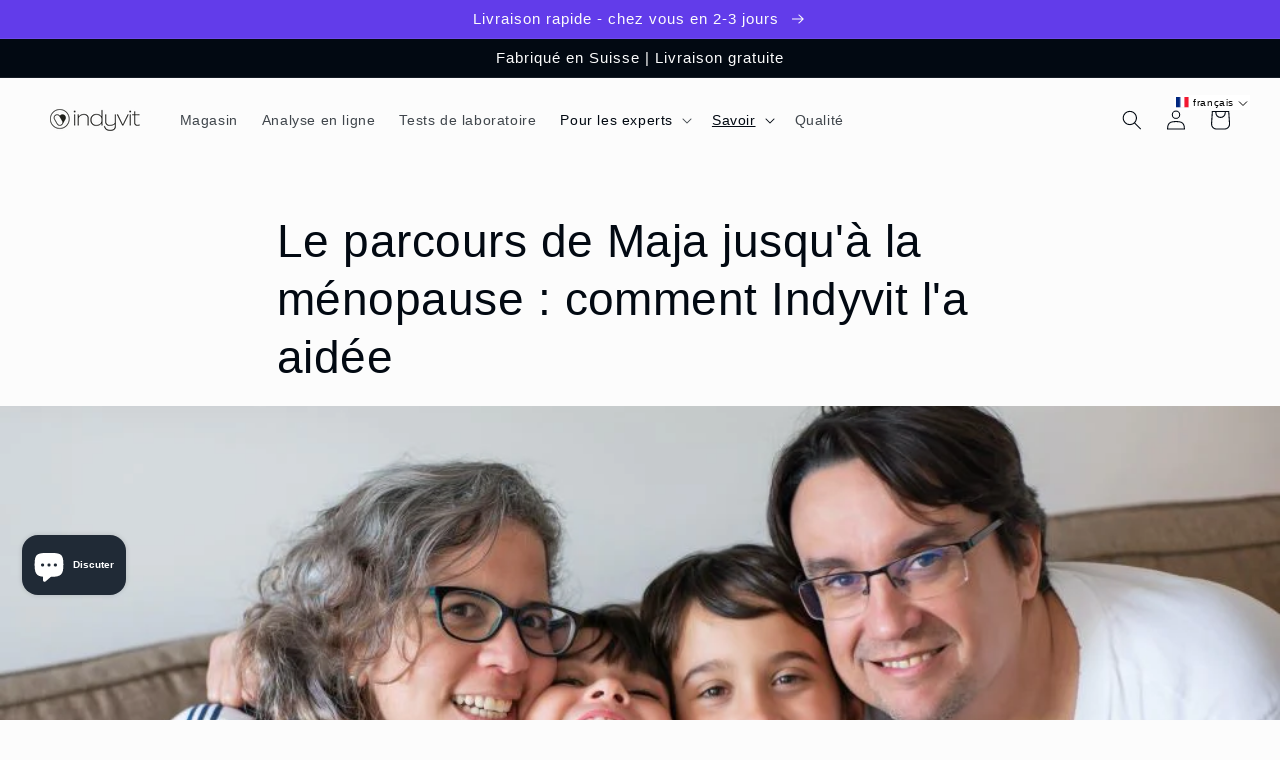

--- FILE ---
content_type: text/html; charset=utf-8
request_url: https://indyvit.com/fr/collections/wird-oft-zusammen-gekauft?view=globo.alsobought
body_size: 22582
content:
[{"id":15167344542070,"title":"Test de cortisol + DHEA indyvit","handle":"indyvit-cortisol-dhea-test","description":"\u003ch2 data-start=\"203\" data-end=\"261\" class=\"\"\u003e \u003cstrong data-start=\"206\" data-end=\"261\"\u003eTest Cortisol + DHEA – Votre équilibre de stress en point de mire\u003c\/strong\u003e\n\u003c\/h2\u003e\n\n\u003ch3 data-start=\"263\" data-end=\"291\" class=\"\"\u003e Ressentez-vous la tension ?\u003c\/h3\u003e\n\n \u003cp data-start=\"293\" data-end=\"782\" class=\"\"\u003eTension constante, épuisement émotionnel, difficultés à s'endormir ou pensées constamment agitées : si vous vous sentez constamment à cran, vous n'êtes pas seul. Le double fardeau du quotidien, les responsabilités professionnelles élevées, la surstimulation ou le manque de pauses peuvent épuiser votre corps. Nombreux sont ceux qui ne réalisent que tard qu'ils sont déjà sur la voie du burn-out. Notre test Cortisol + DHEA vous aide à identifier les signes avant-coureurs dès le début.\u003c\/p\u003e\n\n\u003ch3 data-start=\"789\" data-end=\"817\" class=\"\"\u003e Pourquoi le cortisol et la DHEA ?\u003c\/h3\u003e\n\n\u003cp data-start=\"819\" data-end=\"1177\" class=\"\"\u003e Le cortisol est libéré en cas de stress et met l'organisme en état d'alerte. La DHEA neutralise ce phénomène en agissant comme un contrepoids interne. Un déséquilibre se manifeste souvent par de l'épuisement, des troubles du sommeil ou une instabilité émotionnelle. Ce test analyse ces deux hormones et vous indique l'équilibre réel de votre organisme.\u003c\/p\u003e\n\n\u003ch3 data-start=\"1184\" data-end=\"1207\" class=\"\"\u003e Que mesure le test ?\u003c\/h3\u003e\n\n \u003cp data-start=\"1209\" data-end=\"1336\" class=\"\"\u003eÀ partir de cinq échantillons de salive prélevés au cours de la journée, nous créons votre profil quotidien personnalisé. Ce profil révèle : \u003c\/p\u003e\n\n\u003cul data-start=\"1337\" data-end=\"1591\"\u003e\n\n\u003cli data-start=\"1337\" data-end=\"1390\" class=\"\"\u003e\n\n\u003cp data-start=\"1339\" data-end=\"1390\" class=\"\"\u003e À quel point votre taux de cortisol est élevé tout au long de la journée \u003c\/p\u003e\n\n\n\u003c\/li\u003e\n\n\u003cli data-start=\"1391\" data-end=\"1437\" class=\"\"\u003e\n\n\u003cp data-start=\"1393\" data-end=\"1437\" class=\"\"\u003e Si votre corps produit suffisamment de DHEA \u003c\/p\u003e\n\n\n\u003c\/li\u003e\n\n\u003cli data-start=\"1438\" data-end=\"1526\" class=\"\"\u003e\n\n\u003cp data-start=\"1440\" data-end=\"1526\" class=\"\"\u003e Que vous soyez dans une phase de stress, d'ajustement ou déjà épuisé \u003c\/p\u003e\n\n\n\u003c\/li\u003e\n\n\u003cli data-start=\"1527\" data-end=\"1591\" class=\"\"\u003e\n\n\u003cp data-start=\"1529\" data-end=\"1591\" class=\"\"\u003e Dans quelle mesure votre corps peut-il faire face au stress actuel ?\u003c\/p\u003e\n\n\n\u003c\/li\u003e\n\n\n\u003c\/ul\u003e\n\n\u003ch3 data-start=\"1598\" data-end=\"1630\" class=\"\"\u003e Vos valeurs. Votre recette.\u003c\/h3\u003e\n\n\u003cp data-start=\"1632\" data-end=\"1989\" class=\"\"\u003e L'analyse ne s'arrête pas avec votre résultat de test. Chez \u003cstrong data-start=\"1685\" data-end=\"1696\"\u003eindyvit,\u003c\/strong\u003e nous développons une formule de complément alimentaire parfaitement adaptée à votre équilibre de stress. Sa composition est basée sur votre profil individuel et est fraîchement préparée à la demande, en Suisse. Il ne s'agit pas d'un produit standard, mais de la solution idéale pour répondre à vos besoins immédiats.\u003c\/p\u003e\n\n\u003ch3 data-start=\"1996\" data-end=\"2031\" class=\"\"\u003e Simple. Clair. Adapté à un usage quotidien.\u003c\/h3\u003e\n\n \u003cp data-start=\"2033\" data-end=\"2394\" class=\"\"\u003eLe kit de test contient tout le nécessaire : tubes d'échantillons, mode d'emploi et emballage de retour. Simple d'utilisation, il s'intègre facilement à votre routine quotidienne, sans visite en laboratoire. Les résultats sont analysés par un laboratoire partenaire spécialisé. Vous recevrez un rapport clair et compréhensible sous 10 jours ouvrés, accompagné d'une recommandation de recette personnalisée.\u003c\/p\u003e\n\n\u003ch3 data-start=\"2401\" data-end=\"2464\" class=\"\"\u003e Le test Cortisol + DHEA vous donne des réponses à des questions telles que : \u003c\/h3\u003e\n\n\u003cul data-start=\"2465\" data-end=\"2715\"\u003e\n\n\u003cli data-start=\"2465\" data-end=\"2526\" class=\"\"\u003e\n\n\u003cp data-start=\"2467\" data-end=\"2526\" class=\"\"\u003e Mon taux de cortisol est-il trop élevé ou déjà trop bas ? \u003c\/p\u003e\n\n\n\u003c\/li\u003e\n\n\u003cli data-start=\"2527\" data-end=\"2582\" class=\"\"\u003e\n\n\u003cp data-start=\"2529\" data-end=\"2582\" class=\"\"\u003e Mon corps produit-il suffisamment de DHEA pour la récupération ? \u003c\/p\u003e\n\n\n\u003c\/li\u003e\n\n\u003cli data-start=\"2583\" data-end=\"2658\" class=\"\"\u003e\n\n\u003cp data-start=\"2585\" data-end=\"2658\" class=\"\"\u003e Y a-t-il des signes d’épuisement naissant ou avancé ? \u003c\/p\u003e\n\n\n\u003c\/li\u003e\n\n\u003cli data-start=\"2659\" data-end=\"2715\" class=\"\"\u003e\n\n\u003cp data-start=\"2661\" data-end=\"2715\" class=\"\"\u003e Comment puis-je mieux soutenir mon équilibre intérieur ?\u003c\/p\u003e\n\n\n\u003c\/li\u003e\n\n\n\u003c\/ul\u003e\n\n\u003cp data-start=\"2722\" data-end=\"2828\" class=\"\"\u003e \u003cstrong data-start=\"2722\" data-end=\"2828\"\u003eDécouvrez comment votre corps gère réellement le stress et comment vous pouvez le soutenir de manière ciblée.\u003c\/strong\u003e\u003c\/p\u003e\n\n\u003cp data-start=\"293\" data-end=\"782\" class=\"\"\u003e\u003c\/p\u003e","published_at":"2025-04-29T13:58:56+02:00","created_at":"2025-04-29T06:28:18+02:00","vendor":"indyvit","type":"","tags":["ac-hidden","FBT","Labortest","Shop"],"price":18900,"price_min":18900,"price_max":18900,"available":true,"price_varies":false,"compare_at_price":null,"compare_at_price_min":0,"compare_at_price_max":0,"compare_at_price_varies":false,"variants":[{"id":55568645390710,"title":"Default Title","option1":"Default Title","option2":null,"option3":null,"sku":"4529","requires_shipping":true,"taxable":true,"featured_image":null,"available":true,"name":"Test de cortisol + DHEA indyvit","public_title":null,"options":["Default Title"],"price":18900,"weight":0,"compare_at_price":null,"inventory_management":null,"barcode":null,"requires_selling_plan":false,"selling_plan_allocations":[]}],"images":["\/\/indyvit.com\/cdn\/shop\/files\/indyvit_Stress_Test_be4239ee-e552-4c03-b73b-746439dfdc8e.jpg?v=1753969949","\/\/indyvit.com\/cdn\/shop\/files\/indyvit_Stress_Test_page_2.jpg?v=1753969949","\/\/indyvit.com\/cdn\/shop\/files\/Cortisol_DHEA_Test_beige.jpg?v=1753969949","\/\/indyvit.com\/cdn\/shop\/files\/Cortisol_DHEA_Test_flat.jpg?v=1753969949","\/\/indyvit.com\/cdn\/shop\/files\/4_19e47a91-f899-4a82-afeb-128ac718ef0e.png?v=1753969949"],"featured_image":"\/\/indyvit.com\/cdn\/shop\/files\/indyvit_Stress_Test_be4239ee-e552-4c03-b73b-746439dfdc8e.jpg?v=1753969949","options":["Titre"],"media":[{"alt":null,"id":66170893369718,"position":1,"preview_image":{"aspect_ratio":1.0,"height":1080,"width":1080,"src":"\/\/indyvit.com\/cdn\/shop\/files\/indyvit_Stress_Test_be4239ee-e552-4c03-b73b-746439dfdc8e.jpg?v=1753969949"},"aspect_ratio":1.0,"height":1080,"media_type":"image","src":"\/\/indyvit.com\/cdn\/shop\/files\/indyvit_Stress_Test_be4239ee-e552-4c03-b73b-746439dfdc8e.jpg?v=1753969949","width":1080},{"alt":null,"id":66170893238646,"position":2,"preview_image":{"aspect_ratio":1.0,"height":1080,"width":1080,"src":"\/\/indyvit.com\/cdn\/shop\/files\/indyvit_Stress_Test_page_2.jpg?v=1753969949"},"aspect_ratio":1.0,"height":1080,"media_type":"image","src":"\/\/indyvit.com\/cdn\/shop\/files\/indyvit_Stress_Test_page_2.jpg?v=1753969949","width":1080},{"alt":null,"id":65269009711478,"position":3,"preview_image":{"aspect_ratio":1.0,"height":1181,"width":1181,"src":"\/\/indyvit.com\/cdn\/shop\/files\/Cortisol_DHEA_Test_beige.jpg?v=1753969949"},"aspect_ratio":1.0,"height":1181,"media_type":"image","src":"\/\/indyvit.com\/cdn\/shop\/files\/Cortisol_DHEA_Test_beige.jpg?v=1753969949","width":1181},{"alt":null,"id":65269009645942,"position":4,"preview_image":{"aspect_ratio":1.0,"height":1181,"width":1181,"src":"\/\/indyvit.com\/cdn\/shop\/files\/Cortisol_DHEA_Test_flat.jpg?v=1753969949"},"aspect_ratio":1.0,"height":1181,"media_type":"image","src":"\/\/indyvit.com\/cdn\/shop\/files\/Cortisol_DHEA_Test_flat.jpg?v=1753969949","width":1181},{"alt":null,"id":65640627241334,"position":5,"preview_image":{"aspect_ratio":1.0,"height":1080,"width":1080,"src":"\/\/indyvit.com\/cdn\/shop\/files\/4_19e47a91-f899-4a82-afeb-128ac718ef0e.png?v=1753969949"},"aspect_ratio":1.0,"height":1080,"media_type":"image","src":"\/\/indyvit.com\/cdn\/shop\/files\/4_19e47a91-f899-4a82-afeb-128ac718ef0e.png?v=1753969949","width":1080},{"alt":null,"id":65269009809782,"position":6,"preview_image":{"aspect_ratio":1.0,"height":376,"width":376,"src":"\/\/indyvit.com\/cdn\/shop\/files\/preview_images\/b197eaca455f4668a41f334766d6deec.thumbnail.0000000000.jpg?v=1745926910"},"aspect_ratio":1.0,"duration":9400,"media_type":"video","sources":[{"format":"mp4","height":480,"mime_type":"video\/mp4","url":"\/\/indyvit.com\/cdn\/shop\/videos\/c\/vp\/b197eaca455f4668a41f334766d6deec\/b197eaca455f4668a41f334766d6deec.SD-480p-0.9Mbps-46739407.mp4?v=0","width":480}]},{"alt":null,"id":65269009875318,"position":7,"preview_image":{"aspect_ratio":1.0,"height":376,"width":376,"src":"\/\/indyvit.com\/cdn\/shop\/files\/preview_images\/bab4300c13354906b6a8abfbb7ae127e.thumbnail.0000000000.jpg?v=1745926910"},"aspect_ratio":1.0,"duration":21900,"media_type":"video","sources":[{"format":"mp4","height":480,"mime_type":"video\/mp4","url":"\/\/indyvit.com\/cdn\/shop\/videos\/c\/vp\/bab4300c13354906b6a8abfbb7ae127e\/bab4300c13354906b6a8abfbb7ae127e.SD-480p-0.9Mbps-46739406.mp4?v=0","width":480}]}],"requires_selling_plan":false,"selling_plan_groups":[],"content":"\u003ch2 data-start=\"203\" data-end=\"261\" class=\"\"\u003e \u003cstrong data-start=\"206\" data-end=\"261\"\u003eTest Cortisol + DHEA – Votre équilibre de stress en point de mire\u003c\/strong\u003e\n\u003c\/h2\u003e\n\n\u003ch3 data-start=\"263\" data-end=\"291\" class=\"\"\u003e Ressentez-vous la tension ?\u003c\/h3\u003e\n\n \u003cp data-start=\"293\" data-end=\"782\" class=\"\"\u003eTension constante, épuisement émotionnel, difficultés à s'endormir ou pensées constamment agitées : si vous vous sentez constamment à cran, vous n'êtes pas seul. Le double fardeau du quotidien, les responsabilités professionnelles élevées, la surstimulation ou le manque de pauses peuvent épuiser votre corps. Nombreux sont ceux qui ne réalisent que tard qu'ils sont déjà sur la voie du burn-out. Notre test Cortisol + DHEA vous aide à identifier les signes avant-coureurs dès le début.\u003c\/p\u003e\n\n\u003ch3 data-start=\"789\" data-end=\"817\" class=\"\"\u003e Pourquoi le cortisol et la DHEA ?\u003c\/h3\u003e\n\n\u003cp data-start=\"819\" data-end=\"1177\" class=\"\"\u003e Le cortisol est libéré en cas de stress et met l'organisme en état d'alerte. La DHEA neutralise ce phénomène en agissant comme un contrepoids interne. Un déséquilibre se manifeste souvent par de l'épuisement, des troubles du sommeil ou une instabilité émotionnelle. Ce test analyse ces deux hormones et vous indique l'équilibre réel de votre organisme.\u003c\/p\u003e\n\n\u003ch3 data-start=\"1184\" data-end=\"1207\" class=\"\"\u003e Que mesure le test ?\u003c\/h3\u003e\n\n \u003cp data-start=\"1209\" data-end=\"1336\" class=\"\"\u003eÀ partir de cinq échantillons de salive prélevés au cours de la journée, nous créons votre profil quotidien personnalisé. Ce profil révèle : \u003c\/p\u003e\n\n\u003cul data-start=\"1337\" data-end=\"1591\"\u003e\n\n\u003cli data-start=\"1337\" data-end=\"1390\" class=\"\"\u003e\n\n\u003cp data-start=\"1339\" data-end=\"1390\" class=\"\"\u003e À quel point votre taux de cortisol est élevé tout au long de la journée \u003c\/p\u003e\n\n\n\u003c\/li\u003e\n\n\u003cli data-start=\"1391\" data-end=\"1437\" class=\"\"\u003e\n\n\u003cp data-start=\"1393\" data-end=\"1437\" class=\"\"\u003e Si votre corps produit suffisamment de DHEA \u003c\/p\u003e\n\n\n\u003c\/li\u003e\n\n\u003cli data-start=\"1438\" data-end=\"1526\" class=\"\"\u003e\n\n\u003cp data-start=\"1440\" data-end=\"1526\" class=\"\"\u003e Que vous soyez dans une phase de stress, d'ajustement ou déjà épuisé \u003c\/p\u003e\n\n\n\u003c\/li\u003e\n\n\u003cli data-start=\"1527\" data-end=\"1591\" class=\"\"\u003e\n\n\u003cp data-start=\"1529\" data-end=\"1591\" class=\"\"\u003e Dans quelle mesure votre corps peut-il faire face au stress actuel ?\u003c\/p\u003e\n\n\n\u003c\/li\u003e\n\n\n\u003c\/ul\u003e\n\n\u003ch3 data-start=\"1598\" data-end=\"1630\" class=\"\"\u003e Vos valeurs. Votre recette.\u003c\/h3\u003e\n\n\u003cp data-start=\"1632\" data-end=\"1989\" class=\"\"\u003e L'analyse ne s'arrête pas avec votre résultat de test. Chez \u003cstrong data-start=\"1685\" data-end=\"1696\"\u003eindyvit,\u003c\/strong\u003e nous développons une formule de complément alimentaire parfaitement adaptée à votre équilibre de stress. Sa composition est basée sur votre profil individuel et est fraîchement préparée à la demande, en Suisse. Il ne s'agit pas d'un produit standard, mais de la solution idéale pour répondre à vos besoins immédiats.\u003c\/p\u003e\n\n\u003ch3 data-start=\"1996\" data-end=\"2031\" class=\"\"\u003e Simple. Clair. Adapté à un usage quotidien.\u003c\/h3\u003e\n\n \u003cp data-start=\"2033\" data-end=\"2394\" class=\"\"\u003eLe kit de test contient tout le nécessaire : tubes d'échantillons, mode d'emploi et emballage de retour. Simple d'utilisation, il s'intègre facilement à votre routine quotidienne, sans visite en laboratoire. Les résultats sont analysés par un laboratoire partenaire spécialisé. Vous recevrez un rapport clair et compréhensible sous 10 jours ouvrés, accompagné d'une recommandation de recette personnalisée.\u003c\/p\u003e\n\n\u003ch3 data-start=\"2401\" data-end=\"2464\" class=\"\"\u003e Le test Cortisol + DHEA vous donne des réponses à des questions telles que : \u003c\/h3\u003e\n\n\u003cul data-start=\"2465\" data-end=\"2715\"\u003e\n\n\u003cli data-start=\"2465\" data-end=\"2526\" class=\"\"\u003e\n\n\u003cp data-start=\"2467\" data-end=\"2526\" class=\"\"\u003e Mon taux de cortisol est-il trop élevé ou déjà trop bas ? \u003c\/p\u003e\n\n\n\u003c\/li\u003e\n\n\u003cli data-start=\"2527\" data-end=\"2582\" class=\"\"\u003e\n\n\u003cp data-start=\"2529\" data-end=\"2582\" class=\"\"\u003e Mon corps produit-il suffisamment de DHEA pour la récupération ? \u003c\/p\u003e\n\n\n\u003c\/li\u003e\n\n\u003cli data-start=\"2583\" data-end=\"2658\" class=\"\"\u003e\n\n\u003cp data-start=\"2585\" data-end=\"2658\" class=\"\"\u003e Y a-t-il des signes d’épuisement naissant ou avancé ? \u003c\/p\u003e\n\n\n\u003c\/li\u003e\n\n\u003cli data-start=\"2659\" data-end=\"2715\" class=\"\"\u003e\n\n\u003cp data-start=\"2661\" data-end=\"2715\" class=\"\"\u003e Comment puis-je mieux soutenir mon équilibre intérieur ?\u003c\/p\u003e\n\n\n\u003c\/li\u003e\n\n\n\u003c\/ul\u003e\n\n\u003cp data-start=\"2722\" data-end=\"2828\" class=\"\"\u003e \u003cstrong data-start=\"2722\" data-end=\"2828\"\u003eDécouvrez comment votre corps gère réellement le stress et comment vous pouvez le soutenir de manière ciblée.\u003c\/strong\u003e\u003c\/p\u003e\n\n\u003cp data-start=\"293\" data-end=\"782\" class=\"\"\u003e\u003c\/p\u003e"},{"id":7889218928887,"title":"indyvit Tout-en-1 Test sanguin","handle":"indyvit-all-in-1-bluttest","description":"\u003cp\u003eLe test sanguin indyvit All-in-1 t'offre un aperçu complet de ton équilibre en vitamines \u0026 minéraux et en acides gras.\u003c\/p\u003e\n\u003cp\u003eAvec un seul échantillon de sang, ce test mesure 27 paramètres : \u003cbr\u003e\u003c\/p\u003e\n\u003cul\u003e\n\u003cli\u003eles 11 vitamines et minéraux les plus importants\u003c\/li\u003e\n\u003cli\u003e16 acides gras et des quotients.\u003c\/li\u003e\n\u003c\/ul\u003e\n\u003cp\u003eLes résultats sont ensuite mis à ta disposition sous forme de fichier PDF. Les résultats de l'état sont résumés dans des graphiques faciles à comprendre.\u003cbr\u003e\u003c\/p\u003e\n\u003cp\u003eGrâce au test simple sur le bras, le sang est prélevé en 4 minutes, de manière simple et indolore. L'analyse est effectuée dans un laboratoire suisse certifié.\u003c\/p\u003e\n\u003cp\u003e\u003cstrong\u003eTes avantages :\u003cbr\u003e\u003c\/strong\u003e\u003c\/p\u003e\n\u003cul\u003e\n\u003cli\u003etest du bras simple et indolore\u003c\/li\u003e\n\u003cli\u003emesure 27 paramètres : 11 vitamines et minéraux + 16 acides gras\u003c\/li\u003e\n\u003cli\u003erecommandation sur mesure d'une formule de substances vitales\u003c\/li\u003e\n\u003c\/ul\u003e\n\u003cp\u003e\u003cstrong\u003eCe que nous mesurons :\u003cbr\u003e\u003c\/strong\u003eLe test scientifique mesure les 11 vitamines \u0026 minéraux les plus importants et 16 acides gras, \u003cspan data-mce-fragment=\"1\"\u003ey compris les acides gras saturés, monoinsaturés (oméga-9), polyinsaturés (oméga-6 et oméga-3), les acides gras trans et les rapports d'acides gras (quotients).\u003c\/span\u003e\u003c\/p\u003e\n\u003cp\u003eTu obtiens une évaluation claire et facile à lire avec des valeurs de mesure et des valeurs cibles pour chaque paramètre.  \u003c\/p\u003e\n\u003cp\u003e\u003cstrong\u003eKit de test certifié pour le haut du bras\u003cbr\u003e\u003c\/strong\u003e\u003cspan data-mce-fragment=\"1\"\u003eLe kit de test certifié est conforme à la directive européenne et suisse sur les dispositifs médicaux de diagnostic in vitro. Le test et tous ses composants sont conformes aux lois et réglementations en vigueur. Le kit de test est marqué du sigle CE.\u003c\/span\u003e\u003cbr\u003e\u003c\/p\u003e","published_at":"2023-02-25T08:00:01+01:00","created_at":"2023-02-10T17:02:08+01:00","vendor":"indyvit","type":"","tags":["ac-hidden","FBT","Labortest","Shop"],"price":29900,"price_min":29900,"price_max":29900,"available":true,"price_varies":false,"compare_at_price":null,"compare_at_price_min":0,"compare_at_price_max":0,"compare_at_price_varies":false,"variants":[{"id":43745400815863,"title":"Default Title","option1":"Default Title","option2":null,"option3":null,"sku":"4521","requires_shipping":true,"taxable":true,"featured_image":null,"available":true,"name":"indyvit Tout-en-1 Test sanguin","public_title":null,"options":["Default Title"],"price":29900,"weight":0,"compare_at_price":null,"inventory_management":null,"barcode":"","requires_selling_plan":false,"selling_plan_allocations":[]}],"images":["\/\/indyvit.com\/cdn\/shop\/files\/indyvit_Basis_Test_a1f47002-69d7-4c5a-9b0a-cc6fdaf66644.jpg?v=1753969861","\/\/indyvit.com\/cdn\/shop\/files\/indyvit_Basis_Test_Page2.jpg?v=1753969861","\/\/indyvit.com\/cdn\/shop\/files\/indyvit_All-in-1_Test_Best_Seller_Mock-up.jpg?v=1756819761","\/\/indyvit.com\/cdn\/shop\/products\/5.png?v=1756819761","\/\/indyvit.com\/cdn\/shop\/products\/analyseScreen_mobile_quadrat.png?v=1757508566"],"featured_image":"\/\/indyvit.com\/cdn\/shop\/files\/indyvit_Basis_Test_a1f47002-69d7-4c5a-9b0a-cc6fdaf66644.jpg?v=1753969861","options":["Titre"],"media":[{"alt":null,"id":66170893336950,"position":1,"preview_image":{"aspect_ratio":1.0,"height":1080,"width":1080,"src":"\/\/indyvit.com\/cdn\/shop\/files\/indyvit_Basis_Test_a1f47002-69d7-4c5a-9b0a-cc6fdaf66644.jpg?v=1753969861"},"aspect_ratio":1.0,"height":1080,"media_type":"image","src":"\/\/indyvit.com\/cdn\/shop\/files\/indyvit_Basis_Test_a1f47002-69d7-4c5a-9b0a-cc6fdaf66644.jpg?v=1753969861","width":1080},{"alt":null,"id":66170893205878,"position":2,"preview_image":{"aspect_ratio":1.0,"height":1080,"width":1080,"src":"\/\/indyvit.com\/cdn\/shop\/files\/indyvit_Basis_Test_Page2.jpg?v=1753969861"},"aspect_ratio":1.0,"height":1080,"media_type":"image","src":"\/\/indyvit.com\/cdn\/shop\/files\/indyvit_Basis_Test_Page2.jpg?v=1753969861","width":1080},{"alt":null,"id":65731564700022,"position":3,"preview_image":{"aspect_ratio":1.0,"height":1000,"width":1000,"src":"\/\/indyvit.com\/cdn\/shop\/files\/indyvit_All-in-1_Test_Best_Seller_Mock-up.jpg?v=1756819761"},"aspect_ratio":1.0,"height":1000,"media_type":"image","src":"\/\/indyvit.com\/cdn\/shop\/files\/indyvit_All-in-1_Test_Best_Seller_Mock-up.jpg?v=1756819761","width":1000},{"alt":"indyvit All-in-1 Bluttest","id":31809098416375,"position":4,"preview_image":{"aspect_ratio":1.0,"height":1080,"width":1080,"src":"\/\/indyvit.com\/cdn\/shop\/products\/5.png?v=1756819761"},"aspect_ratio":1.0,"height":1080,"media_type":"image","src":"\/\/indyvit.com\/cdn\/shop\/products\/5.png?v=1756819761","width":1080},{"alt":null,"id":31828536361207,"position":5,"preview_image":{"aspect_ratio":1.0,"height":1167,"width":1167,"src":"\/\/indyvit.com\/cdn\/shop\/products\/analyseScreen_mobile_quadrat.png?v=1757508566"},"aspect_ratio":1.0,"height":1167,"media_type":"image","src":"\/\/indyvit.com\/cdn\/shop\/products\/analyseScreen_mobile_quadrat.png?v=1757508566","width":1167},{"alt":null,"id":64029583933814,"position":6,"preview_image":{"aspect_ratio":1.778,"height":1080,"width":1920,"src":"\/\/indyvit.com\/cdn\/shop\/files\/preview_images\/29bf8afea3fb4cc6b74cd0236faf78a3.thumbnail.0000000000.jpg?v=1736948417"},"aspect_ratio":1.775,"duration":154000,"media_type":"video","sources":[{"format":"mp4","height":480,"mime_type":"video\/mp4","url":"\/\/indyvit.com\/cdn\/shop\/videos\/c\/vp\/29bf8afea3fb4cc6b74cd0236faf78a3\/29bf8afea3fb4cc6b74cd0236faf78a3.SD-480p-1.2Mbps-41030296.mp4?v=0","width":852},{"format":"mp4","height":1080,"mime_type":"video\/mp4","url":"\/\/indyvit.com\/cdn\/shop\/videos\/c\/vp\/29bf8afea3fb4cc6b74cd0236faf78a3\/29bf8afea3fb4cc6b74cd0236faf78a3.HD-1080p-4.8Mbps-41030296.mp4?v=0","width":1920},{"format":"mp4","height":720,"mime_type":"video\/mp4","url":"\/\/indyvit.com\/cdn\/shop\/videos\/c\/vp\/29bf8afea3fb4cc6b74cd0236faf78a3\/29bf8afea3fb4cc6b74cd0236faf78a3.HD-720p-3.0Mbps-41030296.mp4?v=0","width":1280},{"format":"m3u8","height":1080,"mime_type":"application\/x-mpegURL","url":"\/\/indyvit.com\/cdn\/shop\/videos\/c\/vp\/29bf8afea3fb4cc6b74cd0236faf78a3\/29bf8afea3fb4cc6b74cd0236faf78a3.m3u8?v=0","width":1920}]}],"requires_selling_plan":false,"selling_plan_groups":[],"content":"\u003cp\u003eLe test sanguin indyvit All-in-1 t'offre un aperçu complet de ton équilibre en vitamines \u0026 minéraux et en acides gras.\u003c\/p\u003e\n\u003cp\u003eAvec un seul échantillon de sang, ce test mesure 27 paramètres : \u003cbr\u003e\u003c\/p\u003e\n\u003cul\u003e\n\u003cli\u003eles 11 vitamines et minéraux les plus importants\u003c\/li\u003e\n\u003cli\u003e16 acides gras et des quotients.\u003c\/li\u003e\n\u003c\/ul\u003e\n\u003cp\u003eLes résultats sont ensuite mis à ta disposition sous forme de fichier PDF. Les résultats de l'état sont résumés dans des graphiques faciles à comprendre.\u003cbr\u003e\u003c\/p\u003e\n\u003cp\u003eGrâce au test simple sur le bras, le sang est prélevé en 4 minutes, de manière simple et indolore. L'analyse est effectuée dans un laboratoire suisse certifié.\u003c\/p\u003e\n\u003cp\u003e\u003cstrong\u003eTes avantages :\u003cbr\u003e\u003c\/strong\u003e\u003c\/p\u003e\n\u003cul\u003e\n\u003cli\u003etest du bras simple et indolore\u003c\/li\u003e\n\u003cli\u003emesure 27 paramètres : 11 vitamines et minéraux + 16 acides gras\u003c\/li\u003e\n\u003cli\u003erecommandation sur mesure d'une formule de substances vitales\u003c\/li\u003e\n\u003c\/ul\u003e\n\u003cp\u003e\u003cstrong\u003eCe que nous mesurons :\u003cbr\u003e\u003c\/strong\u003eLe test scientifique mesure les 11 vitamines \u0026 minéraux les plus importants et 16 acides gras, \u003cspan data-mce-fragment=\"1\"\u003ey compris les acides gras saturés, monoinsaturés (oméga-9), polyinsaturés (oméga-6 et oméga-3), les acides gras trans et les rapports d'acides gras (quotients).\u003c\/span\u003e\u003c\/p\u003e\n\u003cp\u003eTu obtiens une évaluation claire et facile à lire avec des valeurs de mesure et des valeurs cibles pour chaque paramètre.  \u003c\/p\u003e\n\u003cp\u003e\u003cstrong\u003eKit de test certifié pour le haut du bras\u003cbr\u003e\u003c\/strong\u003e\u003cspan data-mce-fragment=\"1\"\u003eLe kit de test certifié est conforme à la directive européenne et suisse sur les dispositifs médicaux de diagnostic in vitro. Le test et tous ses composants sont conformes aux lois et réglementations en vigueur. Le kit de test est marqué du sigle CE.\u003c\/span\u003e\u003cbr\u003e\u003c\/p\u003e"},{"id":8372523925751,"title":"indyvit test d'urine \"stress oxydatif","handle":"indyvit-oxidativer-stress-urintest","description":"\u003cul\u003e\u003c\/ul\u003e\n\u003cdiv class=\"flex flex-grow flex-col max-w-full\"\u003e\n\u003cdiv class=\"min-h-[20px] text-message flex flex-col items-start whitespace-pre-wrap break-words [.text-message+\u0026]:mt-5 juice:w-full juice:items-end overflow-x-auto gap-2\" dir=\"auto\" data-message-id=\"0f1d6d7c-ecd3-4826-a8bd-e6bebc764b79\" data-message-author-role=\"assistant\"\u003e\n\u003cdiv class=\"flex w-full flex-col gap-1 juice:empty:hidden juice:first:pt-[3px]\"\u003e\n\u003cdiv class=\"markdown prose w-full break-words dark:prose-invert light\"\u003e\n\u003cp\u003e\u003cstrong\u003eTest urinaire \"Stress oxydatif\" - mesure ton marqueur 8-isoprostane et obtient des recommandations de supplémentation personnalisées.\u003c\/strong\u003e\u003c\/p\u003e\n\u003cp\u003eDétecte le stress oxydatif à un stade précoce et optimise ta santé grâce à notre test urinaire innovant \"Stress oxydatif\". Ce test mesure le marqueur 8-isoprostane, un indicateur fiable du stress oxydatif dans ton corps. Obtiens non seulement des résultats de laboratoire précis, mais aussi une recommandation de recette sur mesure pour un supplément personnalisé d'indyvit.\u003c\/p\u003e\n\u003cp\u003e\u003cstrong\u003eQu'est-ce que le stress oxydatif ?\u003c\/strong\u003e\u003c\/p\u003e\n\u003cp\u003eLe stress oxydatif se produit lorsque les radicaux libres sont présents en excès dans le corps et que l'équilibre entre les antioxydants et les radicaux libres est rompu. Ces radicaux libres peuvent être causés par différents facteurs, tels que :\u003c\/p\u003e\n\u003cul\u003e\n\u003cli\u003ePollution de l'environnement\u003c\/li\u003e\n\u003cli\u003ele tabagisme\u003c\/li\u003e\n\u003cli\u003econsommation excessive d'alcool\u003c\/li\u003e\n\u003cli\u003eune mauvaise alimentation\u003c\/li\u003e\n\u003cli\u003ele stress chronique.\u003c\/li\u003e\n\u003c\/ul\u003e\n\u003cp\u003eLes radicaux libres attaquent les structures cellulaires, les protéines et l'ADN, ce qui entraîne des dommages cellulaires et des inflammations. À long terme, le stress oxydatif peut contribuer au développement de maladies chroniques et à l'accélération du vieillissement.\u003c\/p\u003e\n\u003cp\u003e\u003cstrong\u003eAvantages du test urinaire \"Stress oxydatif\u003c\/strong\u003e\u003c\/p\u003e\n\u003cul\u003e\n\u003cli\u003e\n\u003cstrong\u003eMesure précise :\u003c\/strong\u003e le marqueur 8-isoprostane dans l'urine te donne une indication claire du niveau de stress oxydatif dans ton corps.\u003c\/li\u003e\n\u003cli\u003e\n\u003cstrong\u003eSimple et pratique :\u003c\/strong\u003e le prélèvement d'échantillon se fait facilement à la maison. Il suffit d'envoyer ton échantillon à notre laboratoire.\u003c\/li\u003e\n\u003cli\u003e\n\u003cstrong\u003eRésultats rapides :\u003c\/strong\u003e Reçois tes résultats de laboratoire détaillés en quelques jours.\u003c\/li\u003e\n\u003cli\u003e\n\u003cstrong\u003eDes recommandations personnalisées :\u003c\/strong\u003e Sur la base de tes résultats d'analyse, nous élaborons une recommandation de formule pour un supplément personnalisé qui répond exactement à tes besoins.\u003c\/li\u003e\n\u003c\/ul\u003e\n\u003cp\u003e\u003cstrong\u003eComment cela fonctionne-t-il ?\u003c\/strong\u003e\u003c\/p\u003e\n\u003col\u003e\n\u003cli\u003e\n\u003cstrong\u003ePasser commande :\u003c\/strong\u003e Commande le test urinaire \"Stress oxydatif\" en toute simplicité dans notre boutique en ligne.\u003c\/li\u003e\n\u003cli\u003e\n\u003cstrong\u003eActiver le test : \u003c\/strong\u003eactive ton test sanguin à l'aide du code QR ci-joint et réponds aux questions.\u003c\/li\u003e\n\u003cli\u003e\n\u003cstrong\u003ePrélèvement d'échantillon :\u003c\/strong\u003e prélève un échantillon d'urine à la maison à l'aide du kit de test fourni.\u003c\/li\u003e\n\u003cli\u003e\n\u003cstrong\u003eEnvoi :\u003c\/strong\u003e envoie ton échantillon à notre laboratoire suisse certifié.\u003c\/li\u003e\n\u003cli\u003e\n\u003cstrong\u003eRecevoir les résultats :\u003c\/strong\u003e Reçoit la valeur de ton marqueur 8-isoprostane après seulement 7 jours ouvrables.\u003c\/li\u003e\n\u003cli\u003e\n\u003cstrong\u003eRecommandation de supplément :\u003c\/strong\u003e reçois une recommandation de formule individuelle pour ton supplément sur mesure d'indyvit.\u003c\/li\u003e\n\u003c\/ol\u003e\n\u003cp\u003e\u003cstrong\u003eLa longévité et ton stress oxydatif :\u003c\/strong\u003e\u003c\/p\u003e\n\u003cp\u003eLa longévité et un vieillissement sain sont étroitement liés à la gestion du stress oxydatif. Le stress oxydatif peut entraîner des dommages cellulaires, accélérer les processus de vieillissement et augmenter le risque de diverses maladies chroniques. Grâce à notre test urinaire \"Stress oxydatif\", tu peux détecter à temps l'exposition aux radicaux libres dans ton corps et prendre des mesures ciblées pour ralentir ce processus. Grâce aux recommandations de suppléments personnalisés d'indyvit, tu soutiens ton corps de manière optimale dans la lutte contre les dommages oxydatifs et tu favorises ainsi ta longévité et ta vitalité.\u003c\/p\u003e\n\u003cp\u003eOptimise ta santé et apprends en plus sur le stress oxydatif dans ton corps grâce à notre test urinaire fiable \"Stress oxydatif\". Commande-le dès aujourd'hui et commence ton chemin vers une vie équilibrée et longue !\u003cstrong\u003e\u003c\/strong\u003e\u003cstrong\u003e\u003c\/strong\u003e\u003c\/p\u003e\n\u003c\/div\u003e\n\u003c\/div\u003e\n\u003c\/div\u003e\n\u003c\/div\u003e","published_at":"2024-07-05T09:42:06+02:00","created_at":"2024-07-01T13:48:17+02:00","vendor":"indyvit","type":"","tags":["ac-hidden","FBT","Labortest","Shop"],"price":9995,"price_min":9995,"price_max":9995,"available":true,"price_varies":false,"compare_at_price":12900,"compare_at_price_min":12900,"compare_at_price_max":12900,"compare_at_price_varies":false,"variants":[{"id":45065024307447,"title":"Default Title","option1":"Default Title","option2":null,"option3":null,"sku":"4524","requires_shipping":true,"taxable":true,"featured_image":null,"available":true,"name":"indyvit test d'urine \"stress oxydatif","public_title":null,"options":["Default Title"],"price":9995,"weight":300,"compare_at_price":12900,"inventory_management":null,"barcode":"","requires_selling_plan":false,"selling_plan_allocations":[]}],"images":["\/\/indyvit.com\/cdn\/shop\/files\/indyvit_Zellschutz_Test_ce519baa-2e11-4a19-aa6f-62dde08d6b9e.jpg?v=1753970000","\/\/indyvit.com\/cdn\/shop\/files\/indyvit_Zellschutz_Test_page_2.jpg?v=1753970000","\/\/indyvit.com\/cdn\/shop\/files\/Oxidativer_Stress.jpg?v=1753970000","\/\/indyvit.com\/cdn\/shop\/files\/Oxidativer_Stress_Vorteile.jpg?v=1753970000"],"featured_image":"\/\/indyvit.com\/cdn\/shop\/files\/indyvit_Zellschutz_Test_ce519baa-2e11-4a19-aa6f-62dde08d6b9e.jpg?v=1753970000","options":["Titre"],"media":[{"alt":null,"id":66170893271414,"position":1,"preview_image":{"aspect_ratio":1.0,"height":1080,"width":1080,"src":"\/\/indyvit.com\/cdn\/shop\/files\/indyvit_Zellschutz_Test_ce519baa-2e11-4a19-aa6f-62dde08d6b9e.jpg?v=1753970000"},"aspect_ratio":1.0,"height":1080,"media_type":"image","src":"\/\/indyvit.com\/cdn\/shop\/files\/indyvit_Zellschutz_Test_ce519baa-2e11-4a19-aa6f-62dde08d6b9e.jpg?v=1753970000","width":1080},{"alt":null,"id":66170893173110,"position":2,"preview_image":{"aspect_ratio":1.0,"height":1080,"width":1080,"src":"\/\/indyvit.com\/cdn\/shop\/files\/indyvit_Zellschutz_Test_page_2.jpg?v=1753970000"},"aspect_ratio":1.0,"height":1080,"media_type":"image","src":"\/\/indyvit.com\/cdn\/shop\/files\/indyvit_Zellschutz_Test_page_2.jpg?v=1753970000","width":1080},{"alt":"indyvit Oxidativer Stress Urintest mit allen Einzelteilen","id":35898310623479,"position":3,"preview_image":{"aspect_ratio":1.0,"height":1000,"width":1000,"src":"\/\/indyvit.com\/cdn\/shop\/files\/Oxidativer_Stress.jpg?v=1753970000"},"aspect_ratio":1.0,"height":1000,"media_type":"image","src":"\/\/indyvit.com\/cdn\/shop\/files\/Oxidativer_Stress.jpg?v=1753970000","width":1000},{"alt":"eine individuelle indyvit Mischung mit dem Konfigurator erstellt","id":35882992861431,"position":4,"preview_image":{"aspect_ratio":1.0,"height":1000,"width":1000,"src":"\/\/indyvit.com\/cdn\/shop\/files\/preview_images\/8b986753d7f240a2afe4e71b50c4cbbd.thumbnail.0000000000.jpg?v=1720007864"},"aspect_ratio":1.0,"duration":7000,"media_type":"video","sources":[{"format":"mp4","height":480,"mime_type":"video\/mp4","url":"\/\/indyvit.com\/cdn\/shop\/videos\/c\/vp\/8b986753d7f240a2afe4e71b50c4cbbd\/8b986753d7f240a2afe4e71b50c4cbbd.SD-480p-0.9Mbps-31219157.mp4?v=0","width":480},{"format":"mp4","height":720,"mime_type":"video\/mp4","url":"\/\/indyvit.com\/cdn\/shop\/videos\/c\/vp\/8b986753d7f240a2afe4e71b50c4cbbd\/8b986753d7f240a2afe4e71b50c4cbbd.HD-720p-1.6Mbps-31219157.mp4?v=0","width":720},{"format":"m3u8","height":720,"mime_type":"application\/x-mpegURL","url":"\/\/indyvit.com\/cdn\/shop\/videos\/c\/vp\/8b986753d7f240a2afe4e71b50c4cbbd\/8b986753d7f240a2afe4e71b50c4cbbd.m3u8?v=0","width":720}]},{"alt":"die Vorteile eines Tests \"Oxidativer Stress\"","id":35883131601143,"position":5,"preview_image":{"aspect_ratio":1.0,"height":1000,"width":1000,"src":"\/\/indyvit.com\/cdn\/shop\/files\/Oxidativer_Stress_Vorteile.jpg?v=1753970000"},"aspect_ratio":1.0,"height":1000,"media_type":"image","src":"\/\/indyvit.com\/cdn\/shop\/files\/Oxidativer_Stress_Vorteile.jpg?v=1753970000","width":1000}],"requires_selling_plan":false,"selling_plan_groups":[],"content":"\u003cul\u003e\u003c\/ul\u003e\n\u003cdiv class=\"flex flex-grow flex-col max-w-full\"\u003e\n\u003cdiv class=\"min-h-[20px] text-message flex flex-col items-start whitespace-pre-wrap break-words [.text-message+\u0026]:mt-5 juice:w-full juice:items-end overflow-x-auto gap-2\" dir=\"auto\" data-message-id=\"0f1d6d7c-ecd3-4826-a8bd-e6bebc764b79\" data-message-author-role=\"assistant\"\u003e\n\u003cdiv class=\"flex w-full flex-col gap-1 juice:empty:hidden juice:first:pt-[3px]\"\u003e\n\u003cdiv class=\"markdown prose w-full break-words dark:prose-invert light\"\u003e\n\u003cp\u003e\u003cstrong\u003eTest urinaire \"Stress oxydatif\" - mesure ton marqueur 8-isoprostane et obtient des recommandations de supplémentation personnalisées.\u003c\/strong\u003e\u003c\/p\u003e\n\u003cp\u003eDétecte le stress oxydatif à un stade précoce et optimise ta santé grâce à notre test urinaire innovant \"Stress oxydatif\". Ce test mesure le marqueur 8-isoprostane, un indicateur fiable du stress oxydatif dans ton corps. Obtiens non seulement des résultats de laboratoire précis, mais aussi une recommandation de recette sur mesure pour un supplément personnalisé d'indyvit.\u003c\/p\u003e\n\u003cp\u003e\u003cstrong\u003eQu'est-ce que le stress oxydatif ?\u003c\/strong\u003e\u003c\/p\u003e\n\u003cp\u003eLe stress oxydatif se produit lorsque les radicaux libres sont présents en excès dans le corps et que l'équilibre entre les antioxydants et les radicaux libres est rompu. Ces radicaux libres peuvent être causés par différents facteurs, tels que :\u003c\/p\u003e\n\u003cul\u003e\n\u003cli\u003ePollution de l'environnement\u003c\/li\u003e\n\u003cli\u003ele tabagisme\u003c\/li\u003e\n\u003cli\u003econsommation excessive d'alcool\u003c\/li\u003e\n\u003cli\u003eune mauvaise alimentation\u003c\/li\u003e\n\u003cli\u003ele stress chronique.\u003c\/li\u003e\n\u003c\/ul\u003e\n\u003cp\u003eLes radicaux libres attaquent les structures cellulaires, les protéines et l'ADN, ce qui entraîne des dommages cellulaires et des inflammations. À long terme, le stress oxydatif peut contribuer au développement de maladies chroniques et à l'accélération du vieillissement.\u003c\/p\u003e\n\u003cp\u003e\u003cstrong\u003eAvantages du test urinaire \"Stress oxydatif\u003c\/strong\u003e\u003c\/p\u003e\n\u003cul\u003e\n\u003cli\u003e\n\u003cstrong\u003eMesure précise :\u003c\/strong\u003e le marqueur 8-isoprostane dans l'urine te donne une indication claire du niveau de stress oxydatif dans ton corps.\u003c\/li\u003e\n\u003cli\u003e\n\u003cstrong\u003eSimple et pratique :\u003c\/strong\u003e le prélèvement d'échantillon se fait facilement à la maison. Il suffit d'envoyer ton échantillon à notre laboratoire.\u003c\/li\u003e\n\u003cli\u003e\n\u003cstrong\u003eRésultats rapides :\u003c\/strong\u003e Reçois tes résultats de laboratoire détaillés en quelques jours.\u003c\/li\u003e\n\u003cli\u003e\n\u003cstrong\u003eDes recommandations personnalisées :\u003c\/strong\u003e Sur la base de tes résultats d'analyse, nous élaborons une recommandation de formule pour un supplément personnalisé qui répond exactement à tes besoins.\u003c\/li\u003e\n\u003c\/ul\u003e\n\u003cp\u003e\u003cstrong\u003eComment cela fonctionne-t-il ?\u003c\/strong\u003e\u003c\/p\u003e\n\u003col\u003e\n\u003cli\u003e\n\u003cstrong\u003ePasser commande :\u003c\/strong\u003e Commande le test urinaire \"Stress oxydatif\" en toute simplicité dans notre boutique en ligne.\u003c\/li\u003e\n\u003cli\u003e\n\u003cstrong\u003eActiver le test : \u003c\/strong\u003eactive ton test sanguin à l'aide du code QR ci-joint et réponds aux questions.\u003c\/li\u003e\n\u003cli\u003e\n\u003cstrong\u003ePrélèvement d'échantillon :\u003c\/strong\u003e prélève un échantillon d'urine à la maison à l'aide du kit de test fourni.\u003c\/li\u003e\n\u003cli\u003e\n\u003cstrong\u003eEnvoi :\u003c\/strong\u003e envoie ton échantillon à notre laboratoire suisse certifié.\u003c\/li\u003e\n\u003cli\u003e\n\u003cstrong\u003eRecevoir les résultats :\u003c\/strong\u003e Reçoit la valeur de ton marqueur 8-isoprostane après seulement 7 jours ouvrables.\u003c\/li\u003e\n\u003cli\u003e\n\u003cstrong\u003eRecommandation de supplément :\u003c\/strong\u003e reçois une recommandation de formule individuelle pour ton supplément sur mesure d'indyvit.\u003c\/li\u003e\n\u003c\/ol\u003e\n\u003cp\u003e\u003cstrong\u003eLa longévité et ton stress oxydatif :\u003c\/strong\u003e\u003c\/p\u003e\n\u003cp\u003eLa longévité et un vieillissement sain sont étroitement liés à la gestion du stress oxydatif. Le stress oxydatif peut entraîner des dommages cellulaires, accélérer les processus de vieillissement et augmenter le risque de diverses maladies chroniques. Grâce à notre test urinaire \"Stress oxydatif\", tu peux détecter à temps l'exposition aux radicaux libres dans ton corps et prendre des mesures ciblées pour ralentir ce processus. Grâce aux recommandations de suppléments personnalisés d'indyvit, tu soutiens ton corps de manière optimale dans la lutte contre les dommages oxydatifs et tu favorises ainsi ta longévité et ta vitalité.\u003c\/p\u003e\n\u003cp\u003eOptimise ta santé et apprends en plus sur le stress oxydatif dans ton corps grâce à notre test urinaire fiable \"Stress oxydatif\". Commande-le dès aujourd'hui et commence ton chemin vers une vie équilibrée et longue !\u003cstrong\u003e\u003c\/strong\u003e\u003cstrong\u003e\u003c\/strong\u003e\u003c\/p\u003e\n\u003c\/div\u003e\n\u003c\/div\u003e\n\u003c\/div\u003e\n\u003c\/div\u003e"},{"id":8376658526455,"title":"indyvit Anti-Stress forte (290 caps.)","handle":"indyvit-anti-stress-forte","description":"\u003ch3\u003eAnti-Stress \u003cem\u003eforte\u003c\/em\u003e – votre compagnon pour plus de calme\u003c\/h3\u003e\n\u003cp\u003e Découvrez la puissance d'Indyvit \u003cstrong\u003eAnti-Stress \u003cem\u003eforte\u003c\/em\u003e\u003c\/strong\u003e , une formule spécialement développée qui vous aide à vous sentir plus à l'aise dans les périodes de stress. Notre mélange unique d'ingrédients de haute qualité vous aide à mieux maîtriser vos défis quotidiens et à trouver votre équilibre intérieur.\u003c\/p\u003e\n\u003cp\u003e Commandez dès maintenant \u003cstrong\u003eAnti-Stress Forte\u003c\/strong\u003e et retrouvez plus de sérénité dans votre quotidien !\u003c\/p\u003e\n\u003cp\u003e Vous souhaitez ajuster la formule ou le design du pack ? Vous pouvez le faire ici : \u003ca rel=\"noopener\" title=\"Pour une recette anti-stress\" href=\"https:\/\/expert.indyvit.com\/#cart=[\u0026lt;span%20class='notranslate'\u0026gt;{%22name%22:%22Mein%20Mix%22,%22labelColor%22:%22red%22,%22capsuleColor%22:%22white%22,%22fragrance%22:%22none%22,%22capsulaMaterial%22:%22Cellulose%22,%22personalMix%22:[\u0026lt;span%20class='notranslate'\u0026gt;{%22id%22:19546,%22amount%22:10},\u0026lt;span%20class='notranslate'\u0026gt;{%22id%22:48958,%22amount%22:200},\u0026lt;span%20class='notranslate'\u0026gt;{%22id%22:41050,%22amount%22:100},\u0026lt;span%20class='notranslate'\u0026gt;{%22id%22:19514,%22amount%22:5},\u0026lt;span%20class='notranslate'\u0026gt;{%22id%22:53654,%22amount%22:200},\u0026lt;span%20class='notranslate'\u0026gt;{%22id%22:22559,%22amount%22:55},\u0026lt;span%20class='notranslate'\u0026gt;{%22id%22:19515,%22amount%22:80},\u0026lt;span%20class='notranslate'\u0026gt;{%22id%22:19528,%22amount%22:5.3},\u0026lt;span%20class='notranslate'\u0026gt;{%22id%22:19512,%22amount%22:1.1},\u0026lt;span%20class='notranslate'\u0026gt;{%22id%22:725,%22amount%22:1.4},\u0026lt;span%20class='notranslate'\u0026gt;{%22id%22:19513,%22amount%22:1.4},\u0026lt;span%20class='notranslate'\u0026gt;{%22id%22:22549,%22amount%22:150}]}]\" target=\"_blank\"\u003eAjuster la recette\u003c\/a\u003e\u003c\/p\u003e\n\u003c!----\u003e","published_at":"2024-07-03T16:10:57+02:00","created_at":"2024-07-03T16:10:57+02:00","vendor":"indyvit","type":"Indyvit standard","tags":["Shop","Standard","Wird oft zusammen gekauft"],"price":12995,"price_min":12995,"price_max":12995,"available":true,"price_varies":false,"compare_at_price":null,"compare_at_price_min":0,"compare_at_price_max":0,"compare_at_price_varies":false,"variants":[{"id":45073055285495,"title":"Default Title","option1":"Default Title","option2":null,"option3":null,"sku":"","requires_shipping":true,"taxable":true,"featured_image":null,"available":true,"name":"indyvit Anti-Stress forte (290 caps.)","public_title":null,"options":["Default Title"],"price":12995,"weight":450,"compare_at_price":null,"inventory_management":null,"barcode":"","requires_selling_plan":false,"selling_plan_allocations":[]}],"images":["\/\/indyvit.com\/cdn\/shop\/files\/Mock-up_Anti-Stress_forte.png?v=1724687319","\/\/indyvit.com\/cdn\/shop\/files\/2_36009d78-984b-49b5-b49e-6ad5b2775002.png?v=1720015830","\/\/indyvit.com\/cdn\/shop\/files\/3_0967d6f7-c307-41d3-a220-5781a1441db2.png?v=1720015830","\/\/indyvit.com\/cdn\/shop\/files\/4.png?v=1720015830","\/\/indyvit.com\/cdn\/shop\/files\/5_0bf14daf-1d9c-4c63-af32-28b24c3941cd.png?v=1720015830","\/\/indyvit.com\/cdn\/shop\/files\/6_8723a3c1-81bd-4dfa-bd7c-e2a32ed8e994.png?v=1720015830"],"featured_image":"\/\/indyvit.com\/cdn\/shop\/files\/Mock-up_Anti-Stress_forte.png?v=1724687319","options":["Titre"],"media":[{"alt":null,"id":50905811157239,"position":1,"preview_image":{"aspect_ratio":1.0,"height":1000,"width":1000,"src":"\/\/indyvit.com\/cdn\/shop\/files\/Mock-up_Anti-Stress_forte.png?v=1724687319"},"aspect_ratio":1.0,"height":1000,"media_type":"image","src":"\/\/indyvit.com\/cdn\/shop\/files\/Mock-up_Anti-Stress_forte.png?v=1724687319","width":1000},{"alt":null,"id":35884993806583,"position":2,"preview_image":{"aspect_ratio":1.0,"height":1000,"width":1000,"src":"\/\/indyvit.com\/cdn\/shop\/files\/2_36009d78-984b-49b5-b49e-6ad5b2775002.png?v=1720015830"},"aspect_ratio":1.0,"height":1000,"media_type":"image","src":"\/\/indyvit.com\/cdn\/shop\/files\/2_36009d78-984b-49b5-b49e-6ad5b2775002.png?v=1720015830","width":1000},{"alt":null,"id":35884993839351,"position":3,"preview_image":{"aspect_ratio":1.0,"height":1000,"width":1000,"src":"\/\/indyvit.com\/cdn\/shop\/files\/3_0967d6f7-c307-41d3-a220-5781a1441db2.png?v=1720015830"},"aspect_ratio":1.0,"height":1000,"media_type":"image","src":"\/\/indyvit.com\/cdn\/shop\/files\/3_0967d6f7-c307-41d3-a220-5781a1441db2.png?v=1720015830","width":1000},{"alt":null,"id":35884993872119,"position":4,"preview_image":{"aspect_ratio":1.0,"height":1000,"width":1000,"src":"\/\/indyvit.com\/cdn\/shop\/files\/4.png?v=1720015830"},"aspect_ratio":1.0,"height":1000,"media_type":"image","src":"\/\/indyvit.com\/cdn\/shop\/files\/4.png?v=1720015830","width":1000},{"alt":null,"id":35884993904887,"position":5,"preview_image":{"aspect_ratio":1.0,"height":1000,"width":1000,"src":"\/\/indyvit.com\/cdn\/shop\/files\/5_0bf14daf-1d9c-4c63-af32-28b24c3941cd.png?v=1720015830"},"aspect_ratio":1.0,"height":1000,"media_type":"image","src":"\/\/indyvit.com\/cdn\/shop\/files\/5_0bf14daf-1d9c-4c63-af32-28b24c3941cd.png?v=1720015830","width":1000},{"alt":null,"id":35884993937655,"position":6,"preview_image":{"aspect_ratio":1.0,"height":1000,"width":1000,"src":"\/\/indyvit.com\/cdn\/shop\/files\/6_8723a3c1-81bd-4dfa-bd7c-e2a32ed8e994.png?v=1720015830"},"aspect_ratio":1.0,"height":1000,"media_type":"image","src":"\/\/indyvit.com\/cdn\/shop\/files\/6_8723a3c1-81bd-4dfa-bd7c-e2a32ed8e994.png?v=1720015830","width":1000}],"requires_selling_plan":false,"selling_plan_groups":[],"content":"\u003ch3\u003eAnti-Stress \u003cem\u003eforte\u003c\/em\u003e – votre compagnon pour plus de calme\u003c\/h3\u003e\n\u003cp\u003e Découvrez la puissance d'Indyvit \u003cstrong\u003eAnti-Stress \u003cem\u003eforte\u003c\/em\u003e\u003c\/strong\u003e , une formule spécialement développée qui vous aide à vous sentir plus à l'aise dans les périodes de stress. Notre mélange unique d'ingrédients de haute qualité vous aide à mieux maîtriser vos défis quotidiens et à trouver votre équilibre intérieur.\u003c\/p\u003e\n\u003cp\u003e Commandez dès maintenant \u003cstrong\u003eAnti-Stress Forte\u003c\/strong\u003e et retrouvez plus de sérénité dans votre quotidien !\u003c\/p\u003e\n\u003cp\u003e Vous souhaitez ajuster la formule ou le design du pack ? Vous pouvez le faire ici : \u003ca rel=\"noopener\" title=\"Pour une recette anti-stress\" href=\"https:\/\/expert.indyvit.com\/#cart=[\u0026lt;span%20class='notranslate'\u0026gt;{%22name%22:%22Mein%20Mix%22,%22labelColor%22:%22red%22,%22capsuleColor%22:%22white%22,%22fragrance%22:%22none%22,%22capsulaMaterial%22:%22Cellulose%22,%22personalMix%22:[\u0026lt;span%20class='notranslate'\u0026gt;{%22id%22:19546,%22amount%22:10},\u0026lt;span%20class='notranslate'\u0026gt;{%22id%22:48958,%22amount%22:200},\u0026lt;span%20class='notranslate'\u0026gt;{%22id%22:41050,%22amount%22:100},\u0026lt;span%20class='notranslate'\u0026gt;{%22id%22:19514,%22amount%22:5},\u0026lt;span%20class='notranslate'\u0026gt;{%22id%22:53654,%22amount%22:200},\u0026lt;span%20class='notranslate'\u0026gt;{%22id%22:22559,%22amount%22:55},\u0026lt;span%20class='notranslate'\u0026gt;{%22id%22:19515,%22amount%22:80},\u0026lt;span%20class='notranslate'\u0026gt;{%22id%22:19528,%22amount%22:5.3},\u0026lt;span%20class='notranslate'\u0026gt;{%22id%22:19512,%22amount%22:1.1},\u0026lt;span%20class='notranslate'\u0026gt;{%22id%22:725,%22amount%22:1.4},\u0026lt;span%20class='notranslate'\u0026gt;{%22id%22:19513,%22amount%22:1.4},\u0026lt;span%20class='notranslate'\u0026gt;{%22id%22:22549,%22amount%22:150}]}]\" target=\"_blank\"\u003eAjuster la recette\u003c\/a\u003e\u003c\/p\u003e\n\u003c!----\u003e"},{"id":8377613713655,"title":"indyvit Summer Glow (290 gélules.)","handle":"indyvit-summer-glow","description":"\u003ch3\u003eindyvit Summer Glow – votre compagnon tout au long de l'été\u003c\/h3\u003e\n\u003cp\u003e Vivez l’éclat de l’été toute l’année avec notre supplément « Summer Glow ». Spécialement conçu pour soutenir votre peau de l’intérieur, notre mélange unique d’ingrédients de haute qualité offre la combinaison parfaite pour donner à votre teint une apparence saine et radieuse.\u003c\/p\u003e\n\u003cp\u003e Commandez \u003cstrong\u003eindyvit Summer Glow\u003c\/strong\u003e maintenant et découvrez à quel point votre peau brille !\u003c\/p\u003e\n\u003cp\u003e Vous souhaitez ajuster la formule ou le design du pack ? Vous pouvez le faire ici : \u003ca href=\"https:\/\/expert.indyvit.com\/#cart=[\u0026lt;span%20class='notranslate'\u0026gt;{%22name%22:%22Mein%20Mix%22,%22labelColor%22:%22red%22,%22capsuleColor%22:%22white%22,%22fragrance%22:%22none%22,%22capsulaMaterial%22:%22Cellulose%22,%22personalMix%22:[\u0026lt;span%20class='notranslate'\u0026gt;{%22id%22:19515,%22amount%22:300},\u0026lt;span%20class='notranslate'\u0026gt;{%22id%22:19517,%22amount%22:15},\u0026lt;span%20class='notranslate'\u0026gt;{%22id%22:721,%22amount%22:50},\u0026lt;span%20class='notranslate'\u0026gt;{%22id%22:19528,%22amount%22:5.3},\u0026lt;span%20class='notranslate'\u0026gt;{%22id%22:19550,%22amount%22:1},\u0026lt;span%20class='notranslate'\u0026gt;{%22id%22:19524,%22amount%22:8.2},\u0026lt;span%20class='notranslate'\u0026gt;{%22id%22:22549,%22amount%22:100},\u0026lt;span%20class='notranslate'\u0026gt;{%22id%22:68271,%22amount%22:150}]}]\" title=\"Vers la recette Summer Glow\" rel=\"noopener\" target=\"_blank\"\u003eAjuster la recette\u003c\/a\u003e\u003c\/p\u003e\n\u003c!----\u003e","published_at":"2024-07-04T16:18:03+02:00","created_at":"2024-07-04T15:46:55+02:00","vendor":"indyvit","type":"Indyvit standard","tags":["Shop","Standard","Wird oft zusammen gekauft"],"price":12284,"price_min":12284,"price_max":12284,"available":true,"price_varies":false,"compare_at_price":null,"compare_at_price_min":0,"compare_at_price_max":0,"compare_at_price_varies":false,"variants":[{"id":45075794886903,"title":"Default Title","option1":"Default Title","option2":null,"option3":null,"sku":null,"requires_shipping":true,"taxable":true,"featured_image":null,"available":true,"name":"indyvit Summer Glow (290 gélules.)","public_title":null,"options":["Default Title"],"price":12284,"weight":450,"compare_at_price":null,"inventory_management":null,"barcode":null,"requires_selling_plan":false,"selling_plan_allocations":[]}],"images":["\/\/indyvit.com\/cdn\/shop\/files\/Mock-up_Summer_Glow.png?v=1724686249","\/\/indyvit.com\/cdn\/shop\/files\/2_15886d72-2c89-43a9-9abb-2525ee1c0d3c.png?v=1720101059","\/\/indyvit.com\/cdn\/shop\/files\/4_6a176510-d13c-4f49-93cd-12eed6051c2e.png?v=1720101059","\/\/indyvit.com\/cdn\/shop\/files\/3_ef7a7dbf-beac-4219-9575-e84d276fc1b1.png?v=1720101060","\/\/indyvit.com\/cdn\/shop\/files\/5_bce8ecb6-2438-4589-8ab9-3d0d472ffbcd.png?v=1720101059"],"featured_image":"\/\/indyvit.com\/cdn\/shop\/files\/Mock-up_Summer_Glow.png?v=1724686249","options":["Titre"],"media":[{"alt":null,"id":50905644073207,"position":1,"preview_image":{"aspect_ratio":1.0,"height":1000,"width":1000,"src":"\/\/indyvit.com\/cdn\/shop\/files\/Mock-up_Summer_Glow.png?v=1724686249"},"aspect_ratio":1.0,"height":1000,"media_type":"image","src":"\/\/indyvit.com\/cdn\/shop\/files\/Mock-up_Summer_Glow.png?v=1724686249","width":1000},{"alt":null,"id":35892339081463,"position":2,"preview_image":{"aspect_ratio":1.0,"height":1000,"width":1000,"src":"\/\/indyvit.com\/cdn\/shop\/files\/2_15886d72-2c89-43a9-9abb-2525ee1c0d3c.png?v=1720101059"},"aspect_ratio":1.0,"height":1000,"media_type":"image","src":"\/\/indyvit.com\/cdn\/shop\/files\/2_15886d72-2c89-43a9-9abb-2525ee1c0d3c.png?v=1720101059","width":1000},{"alt":null,"id":35892339146999,"position":3,"preview_image":{"aspect_ratio":1.0,"height":1000,"width":1000,"src":"\/\/indyvit.com\/cdn\/shop\/files\/4_6a176510-d13c-4f49-93cd-12eed6051c2e.png?v=1720101059"},"aspect_ratio":1.0,"height":1000,"media_type":"image","src":"\/\/indyvit.com\/cdn\/shop\/files\/4_6a176510-d13c-4f49-93cd-12eed6051c2e.png?v=1720101059","width":1000},{"alt":null,"id":35892339310839,"position":4,"preview_image":{"aspect_ratio":1.0,"height":1000,"width":1000,"src":"\/\/indyvit.com\/cdn\/shop\/files\/3_ef7a7dbf-beac-4219-9575-e84d276fc1b1.png?v=1720101060"},"aspect_ratio":1.0,"height":1000,"media_type":"image","src":"\/\/indyvit.com\/cdn\/shop\/files\/3_ef7a7dbf-beac-4219-9575-e84d276fc1b1.png?v=1720101060","width":1000},{"alt":null,"id":35892339114231,"position":5,"preview_image":{"aspect_ratio":1.0,"height":1000,"width":1000,"src":"\/\/indyvit.com\/cdn\/shop\/files\/5_bce8ecb6-2438-4589-8ab9-3d0d472ffbcd.png?v=1720101059"},"aspect_ratio":1.0,"height":1000,"media_type":"image","src":"\/\/indyvit.com\/cdn\/shop\/files\/5_bce8ecb6-2438-4589-8ab9-3d0d472ffbcd.png?v=1720101059","width":1000}],"requires_selling_plan":false,"selling_plan_groups":[],"content":"\u003ch3\u003eindyvit Summer Glow – votre compagnon tout au long de l'été\u003c\/h3\u003e\n\u003cp\u003e Vivez l’éclat de l’été toute l’année avec notre supplément « Summer Glow ». Spécialement conçu pour soutenir votre peau de l’intérieur, notre mélange unique d’ingrédients de haute qualité offre la combinaison parfaite pour donner à votre teint une apparence saine et radieuse.\u003c\/p\u003e\n\u003cp\u003e Commandez \u003cstrong\u003eindyvit Summer Glow\u003c\/strong\u003e maintenant et découvrez à quel point votre peau brille !\u003c\/p\u003e\n\u003cp\u003e Vous souhaitez ajuster la formule ou le design du pack ? Vous pouvez le faire ici : \u003ca href=\"https:\/\/expert.indyvit.com\/#cart=[\u0026lt;span%20class='notranslate'\u0026gt;{%22name%22:%22Mein%20Mix%22,%22labelColor%22:%22red%22,%22capsuleColor%22:%22white%22,%22fragrance%22:%22none%22,%22capsulaMaterial%22:%22Cellulose%22,%22personalMix%22:[\u0026lt;span%20class='notranslate'\u0026gt;{%22id%22:19515,%22amount%22:300},\u0026lt;span%20class='notranslate'\u0026gt;{%22id%22:19517,%22amount%22:15},\u0026lt;span%20class='notranslate'\u0026gt;{%22id%22:721,%22amount%22:50},\u0026lt;span%20class='notranslate'\u0026gt;{%22id%22:19528,%22amount%22:5.3},\u0026lt;span%20class='notranslate'\u0026gt;{%22id%22:19550,%22amount%22:1},\u0026lt;span%20class='notranslate'\u0026gt;{%22id%22:19524,%22amount%22:8.2},\u0026lt;span%20class='notranslate'\u0026gt;{%22id%22:22549,%22amount%22:100},\u0026lt;span%20class='notranslate'\u0026gt;{%22id%22:68271,%22amount%22:150}]}]\" title=\"Vers la recette Summer Glow\" rel=\"noopener\" target=\"_blank\"\u003eAjuster la recette\u003c\/a\u003e\u003c\/p\u003e\n\u003c!----\u003e"},{"id":9496004296951,"title":"Gélules Indyvit ALA (290 gélules)","handle":"indyvit-ala-kapseln","description":"\u003ch2\u003e\n\n\u003cstrong\u003eGélules ALA d'Ahiflower !\u003c\/strong\u003e \u003cstrong\u003eLa meilleure alternative à l’huile de lin !\u003c\/strong\u003e\n\n\u003c\/h2\u003e\n\u003cp\u003e Chaque capsule indyvit ALA contient 300 mg de poudre d'Ahiflower.\u003cbr\u003e Cela comprend :\u003c\/p\u003e\n\u003cp\u003e \u003cspan\u003e• ALA (acide alpha-linolénique) : 55%\u003c\/span\u003e\u003cbr\u003e \u003cspan\u003e• SDA (acide stéaridonique) : 20 %\u003c\/span\u003e\u003cbr\u003e \u003cspan\u003e• EPA (acide eicosapentaénoïque) : 20 % (converti à partir d'ALA et de SDA)*\u003c\/span\u003e\u003cstrong\u003e\u003c\/strong\u003e\u003c\/p\u003e\n\u003cp\u003e Vous souhaitez personnaliser la formule ou le design du pack ? Vous pouvez le faire ici : \u003ca rel=\"noopener\" title=\"Recette ALA-Omega3 Ahiflower\" href=\"https:\/\/expert.indyvit.com\/#cart=[\u0026lt;span%20class='notranslate'\u0026gt;{%22name%22:%22Mein%20Mix%22,%22labelColor%22:%22red%22,%22capsuleColor%22:%22white%22,%22fragrance%22:%22none%22,%22capsulaMaterial%22:%22Cellulose%22,%22personalMix%22:[\u0026lt;span%20class='notranslate'\u0026gt;{%22id%22:80729,%22amount%22:725}]}]\" target=\"_blank\"\u003evers la recette\u003c\/a\u003e\u003c\/p\u003e\n\u003cp\u003e * \u003cspan\u003eCes valeurs sont des estimations basées sur des taux de conversion typiques et peuvent varier selon les individus.\u003c\/span\u003e\u003c\/p\u003e\n\u003c!----\u003e","published_at":"2024-08-20T06:06:17+02:00","created_at":"2024-08-20T05:53:54+02:00","vendor":"indyvit","type":"Indyvit standard","tags":["Shop","Standard","Wird oft zusammen gekauft"],"price":11995,"price_min":11995,"price_max":11995,"available":true,"price_varies":false,"compare_at_price":12451,"compare_at_price_min":12451,"compare_at_price_max":12451,"compare_at_price_varies":false,"variants":[{"id":49006841495799,"title":"Default Title","option1":"Default Title","option2":null,"option3":null,"sku":null,"requires_shipping":true,"taxable":true,"featured_image":null,"available":true,"name":"Gélules Indyvit ALA (290 gélules)","public_title":null,"options":["Default Title"],"price":11995,"weight":450,"compare_at_price":12451,"inventory_management":null,"barcode":null,"requires_selling_plan":false,"selling_plan_allocations":[]}],"images":["\/\/indyvit.com\/cdn\/shop\/files\/indyvit_ALA_Omega-3_Ahiflower_Kapseln_mit_Stoerer.jpg?v=1724354471","\/\/indyvit.com\/cdn\/shop\/files\/indyvit_ALA_Omega3_die_Vorteile.jpg?v=1724083042","\/\/indyvit.com\/cdn\/shop\/files\/indyvit_ALA_Omega3_Einnahmeempfehlung.jpg?v=1724083041","\/\/indyvit.com\/cdn\/shop\/files\/indyvit_ALA_Omega-3_Ahiflower_Kapseln_2_efce8c3d-1bff-4453-8032-586f3eff21d2.jpg?v=1724319184"],"featured_image":"\/\/indyvit.com\/cdn\/shop\/files\/indyvit_ALA_Omega-3_Ahiflower_Kapseln_mit_Stoerer.jpg?v=1724354471","options":["Titre"],"media":[{"alt":"indyvit ALA Kapseln aus Ahiflower mit bester Bioverfügbarkeit","id":50877000614135,"position":1,"preview_image":{"aspect_ratio":1.0,"height":1000,"width":1000,"src":"\/\/indyvit.com\/cdn\/shop\/files\/indyvit_ALA_Omega-3_Ahiflower_Kapseln_mit_Stoerer.jpg?v=1724354471"},"aspect_ratio":1.0,"height":1000,"media_type":"image","src":"\/\/indyvit.com\/cdn\/shop\/files\/indyvit_ALA_Omega-3_Ahiflower_Kapseln_mit_Stoerer.jpg?v=1724354471","width":1000},{"alt":null,"id":50847668470007,"position":2,"preview_image":{"aspect_ratio":1.0,"height":1000,"width":1000,"src":"\/\/indyvit.com\/cdn\/shop\/files\/indyvit_ALA_Omega3_die_Vorteile.jpg?v=1724083042"},"aspect_ratio":1.0,"height":1000,"media_type":"image","src":"\/\/indyvit.com\/cdn\/shop\/files\/indyvit_ALA_Omega3_die_Vorteile.jpg?v=1724083042","width":1000},{"alt":null,"id":50847668437239,"position":3,"preview_image":{"aspect_ratio":1.0,"height":1000,"width":1000,"src":"\/\/indyvit.com\/cdn\/shop\/files\/indyvit_ALA_Omega3_Einnahmeempfehlung.jpg?v=1724083041"},"aspect_ratio":1.0,"height":1000,"media_type":"image","src":"\/\/indyvit.com\/cdn\/shop\/files\/indyvit_ALA_Omega3_Einnahmeempfehlung.jpg?v=1724083041","width":1000},{"alt":null,"id":50871899357431,"position":4,"preview_image":{"aspect_ratio":1.0,"height":1000,"width":1000,"src":"\/\/indyvit.com\/cdn\/shop\/files\/indyvit_ALA_Omega-3_Ahiflower_Kapseln_2_efce8c3d-1bff-4453-8032-586f3eff21d2.jpg?v=1724319184"},"aspect_ratio":1.0,"height":1000,"media_type":"image","src":"\/\/indyvit.com\/cdn\/shop\/files\/indyvit_ALA_Omega-3_Ahiflower_Kapseln_2_efce8c3d-1bff-4453-8032-586f3eff21d2.jpg?v=1724319184","width":1000}],"requires_selling_plan":false,"selling_plan_groups":[],"content":"\u003ch2\u003e\n\n\u003cstrong\u003eGélules ALA d'Ahiflower !\u003c\/strong\u003e \u003cstrong\u003eLa meilleure alternative à l’huile de lin !\u003c\/strong\u003e\n\n\u003c\/h2\u003e\n\u003cp\u003e Chaque capsule indyvit ALA contient 300 mg de poudre d'Ahiflower.\u003cbr\u003e Cela comprend :\u003c\/p\u003e\n\u003cp\u003e \u003cspan\u003e• ALA (acide alpha-linolénique) : 55%\u003c\/span\u003e\u003cbr\u003e \u003cspan\u003e• SDA (acide stéaridonique) : 20 %\u003c\/span\u003e\u003cbr\u003e \u003cspan\u003e• EPA (acide eicosapentaénoïque) : 20 % (converti à partir d'ALA et de SDA)*\u003c\/span\u003e\u003cstrong\u003e\u003c\/strong\u003e\u003c\/p\u003e\n\u003cp\u003e Vous souhaitez personnaliser la formule ou le design du pack ? Vous pouvez le faire ici : \u003ca rel=\"noopener\" title=\"Recette ALA-Omega3 Ahiflower\" href=\"https:\/\/expert.indyvit.com\/#cart=[\u0026lt;span%20class='notranslate'\u0026gt;{%22name%22:%22Mein%20Mix%22,%22labelColor%22:%22red%22,%22capsuleColor%22:%22white%22,%22fragrance%22:%22none%22,%22capsulaMaterial%22:%22Cellulose%22,%22personalMix%22:[\u0026lt;span%20class='notranslate'\u0026gt;{%22id%22:80729,%22amount%22:725}]}]\" target=\"_blank\"\u003evers la recette\u003c\/a\u003e\u003c\/p\u003e\n\u003cp\u003e * \u003cspan\u003eCes valeurs sont des estimations basées sur des taux de conversion typiques et peuvent varier selon les individus.\u003c\/span\u003e\u003c\/p\u003e\n\u003c!----\u003e"},{"id":8300867518711,"title":"Casquettes Good Vibes - Édition Limitée de Marvin","handle":"good-vibes-caps-limited-edition","description":"\u003cp\u003eUn produit unique d'une personne unique.\u003c\/p\u003e\n\u003cp\u003e Avec les capsules « Good Vibes », Marvin partage son style live avec sa communauté. Sa recette quotidienne avec les meilleurs ingrédients pour son corps est désormais disponible pour vous.\u003c\/p\u003e\n\u003cul\u003e\n\n\u003cli\u003e\n\n \u003cstrong\u003eVitamine D3\u003c\/strong\u003e (10 mcg (400 UI) --\u0026gt; votre portion supplémentaire de soleil, même quand je suis absent \u003cspan style=\"font-family: 'Segoe UI Emoji',sans-serif; mso-bidi-font-family: 'Segoe UI Emoji';\" data-mce-style=\"font-family: 'Segoe UI Emoji',sans-serif; mso-bidi-font-family: 'Segoe UI Emoji';\"\u003e😉\u003c\/span\u003e .\u003c\/li\u003e\n\n\u003cli\u003e\n\n \u003cstrong\u003eVitamine K2\u003c\/strong\u003e (20 mcg) --\u0026gt; la meilleure amie de la D3, sous la meilleure forme \"tout-trans\".\u003c\/li\u003e\n\n\u003cli\u003e\n\n \u003cstrong\u003eVitamine B12\u003c\/strong\u003e (7,5 mcg) --\u0026gt; sous la meilleure forme méthylée pour qu'elle soit mieux absorbée par l'organisme.\u003c\/li\u003e\n\n\u003cli\u003e\n\n \u003cstrong\u003eMéthylfolate B9\u003c\/strong\u003e (200 mcg) --\u0026gt; non seulement de mauvais acide folique, mais aussi sous la forme méthylée idéale pour une meilleure biodisponibilité.\u003c\/li\u003e\n\n\u003cli\u003e\n\n \u003cstrong\u003eMagnesium Ultra 5\u003c\/strong\u003e (105 mg) --\u0026gt; un seul composé de magnésium ne me suffisait pas. C'est pourquoi nous utilisons 5 connexions différentes pour assurer une couverture parfaite tout au long de la journée.\u003c\/li\u003e\n\n\u003cli\u003e\n\n \u003cstrong\u003eAshwagandha\u003c\/strong\u003e (200 mg) --\u0026gt; parce qu'il vous détend et vous détend.\u003c\/li\u003e\n\n\u003cli\u003e\n\n \u003cstrong\u003ePoudre de Maca\u003c\/strong\u003e (100 mg) --\u0026gt; pour la bonne humeur (les hommes me remercieront aussi \u003cspan style=\"font-family: 'Segoe UI Emoji',sans-serif; mso-bidi-font-family: 'Segoe UI Emoji';\" data-mce-style=\"font-family: 'Segoe UI Emoji',sans-serif; mso-bidi-font-family: 'Segoe UI Emoji';\"\u003e😉\u003c\/span\u003e ).\u003c\/li\u003e\n\n\u003cli\u003e\n\n \u003cstrong\u003eSpiruline\u003c\/strong\u003e (100 mg) --\u0026gt; même les astronautes de la NASA en mangent car elle est très riche en protéines.\u003c\/li\u003e\n\n\n\u003c\/ul\u003e\n\u003cp\u003e Sans gluten - sans lactose - sans conservateur\u003c\/p\u003e\n\u003cp\u003e \u003cstrong\u003eContenu :\u003c\/strong\u003e 290 gélules.\u003c\/p\u003e\n\u003cp\u003e \u003cstrong\u003eDurée :\u003c\/strong\u003e 5 mois\u003c\/p\u003e\n\u003cp\u003e \u003cstrong\u003eApport recommandé :\u003c\/strong\u003e Comme complément alimentaire, prendre 2 gélules par jour avec un peu de liquide.\u003c\/p\u003e\n\u003cp\u003e \u003cstrong\u003eComposition :\u003c\/strong\u003e Mélange de 5 magnésium de : oxyde de Mg, citrate de tri-Mg, Mg-DLmalate, Mg-bisglycinate et Mg-L-ascorbate 2-hydrate, Ashwagandha radix organique pulvis, poudre de rhizome Lepidii meyenii, poudre de Spirulina platensis\/pacifica, cholécalciférol , ménaquinone-7, méthylcobalamine, L-méthylfolate de calcium. Charge : maltodextrine, enveloppe de la capsule : cellulose.\u003c\/p\u003e\n\u003cp\u003e \u003cstrong\u003eRemarque :\u003c\/strong\u003e Pour adultes. La quantité journalière recommandée de consommation ne doit pas être dépassée. Les compléments alimentaires ne se substituent pas à une alimentation variée et équilibrée et à un mode de vie sain. Tenir hors de portée des jeunes enfants. Conserver dans un endroit sec et ne dépassant pas 25°C.\u003c\/p\u003e","published_at":"2025-08-28T20:00:02+02:00","created_at":"2024-05-24T14:45:06+02:00","vendor":"Indyvit","type":"Indyvit standard","tags":["ac-hidden","Digital","FBT","Shop","Standard"],"price":12000,"price_min":12000,"price_max":12000,"available":true,"price_varies":false,"compare_at_price":null,"compare_at_price_min":0,"compare_at_price_max":0,"compare_at_price_varies":false,"variants":[{"id":44887560814839,"title":"Default Title","option1":"Default Title","option2":null,"option3":null,"sku":null,"requires_shipping":true,"taxable":true,"featured_image":null,"available":true,"name":"Casquettes Good Vibes - Édition Limitée de Marvin","public_title":null,"options":["Default Title"],"price":12000,"weight":0,"compare_at_price":null,"inventory_management":"shopify","barcode":null,"requires_selling_plan":false,"selling_plan_allocations":[]}],"images":["\/\/indyvit.com\/cdn\/shop\/files\/goodvibes_f65e4aba-0d66-43c6-ae7b-e5740fb8c056.png?v=1716555141","\/\/indyvit.com\/cdn\/shop\/files\/JennymitAutogrammkarte_ebdefb4d-361f-41ed-a0c0-b67446a41d96.jpg?v=1716555095","\/\/indyvit.com\/cdn\/shop\/files\/NaehrwerttabelleGoodVibesCaps.jpg?v=1716556224"],"featured_image":"\/\/indyvit.com\/cdn\/shop\/files\/goodvibes_f65e4aba-0d66-43c6-ae7b-e5740fb8c056.png?v=1716555141","options":["Titre"],"media":[{"alt":"Good Vibes Caps von marvin_mlc","id":35511637311735,"position":1,"preview_image":{"aspect_ratio":1.0,"height":1234,"width":1234,"src":"\/\/indyvit.com\/cdn\/shop\/files\/goodvibes_f65e4aba-0d66-43c6-ae7b-e5740fb8c056.png?v=1716555141"},"aspect_ratio":1.0,"height":1234,"media_type":"image","src":"\/\/indyvit.com\/cdn\/shop\/files\/goodvibes_f65e4aba-0d66-43c6-ae7b-e5740fb8c056.png?v=1716555141","width":1234},{"alt":null,"id":35511637934327,"position":2,"preview_image":{"aspect_ratio":1.0,"height":800,"width":800,"src":"\/\/indyvit.com\/cdn\/shop\/files\/JennymitAutogrammkarte_ebdefb4d-361f-41ed-a0c0-b67446a41d96.jpg?v=1716555095"},"aspect_ratio":1.0,"height":800,"media_type":"image","src":"\/\/indyvit.com\/cdn\/shop\/files\/JennymitAutogrammkarte_ebdefb4d-361f-41ed-a0c0-b67446a41d96.jpg?v=1716555095","width":800},{"alt":"Nährwerttabelle von Good Vibes Caps","id":35511749804279,"position":3,"preview_image":{"aspect_ratio":1.0,"height":371,"width":371,"src":"\/\/indyvit.com\/cdn\/shop\/files\/NaehrwerttabelleGoodVibesCaps.jpg?v=1716556224"},"aspect_ratio":1.0,"height":371,"media_type":"image","src":"\/\/indyvit.com\/cdn\/shop\/files\/NaehrwerttabelleGoodVibesCaps.jpg?v=1716556224","width":371}],"requires_selling_plan":false,"selling_plan_groups":[],"content":"\u003cp\u003eUn produit unique d'une personne unique.\u003c\/p\u003e\n\u003cp\u003e Avec les capsules « Good Vibes », Marvin partage son style live avec sa communauté. Sa recette quotidienne avec les meilleurs ingrédients pour son corps est désormais disponible pour vous.\u003c\/p\u003e\n\u003cul\u003e\n\n\u003cli\u003e\n\n \u003cstrong\u003eVitamine D3\u003c\/strong\u003e (10 mcg (400 UI) --\u0026gt; votre portion supplémentaire de soleil, même quand je suis absent \u003cspan style=\"font-family: 'Segoe UI Emoji',sans-serif; mso-bidi-font-family: 'Segoe UI Emoji';\" data-mce-style=\"font-family: 'Segoe UI Emoji',sans-serif; mso-bidi-font-family: 'Segoe UI Emoji';\"\u003e😉\u003c\/span\u003e .\u003c\/li\u003e\n\n\u003cli\u003e\n\n \u003cstrong\u003eVitamine K2\u003c\/strong\u003e (20 mcg) --\u0026gt; la meilleure amie de la D3, sous la meilleure forme \"tout-trans\".\u003c\/li\u003e\n\n\u003cli\u003e\n\n \u003cstrong\u003eVitamine B12\u003c\/strong\u003e (7,5 mcg) --\u0026gt; sous la meilleure forme méthylée pour qu'elle soit mieux absorbée par l'organisme.\u003c\/li\u003e\n\n\u003cli\u003e\n\n \u003cstrong\u003eMéthylfolate B9\u003c\/strong\u003e (200 mcg) --\u0026gt; non seulement de mauvais acide folique, mais aussi sous la forme méthylée idéale pour une meilleure biodisponibilité.\u003c\/li\u003e\n\n\u003cli\u003e\n\n \u003cstrong\u003eMagnesium Ultra 5\u003c\/strong\u003e (105 mg) --\u0026gt; un seul composé de magnésium ne me suffisait pas. C'est pourquoi nous utilisons 5 connexions différentes pour assurer une couverture parfaite tout au long de la journée.\u003c\/li\u003e\n\n\u003cli\u003e\n\n \u003cstrong\u003eAshwagandha\u003c\/strong\u003e (200 mg) --\u0026gt; parce qu'il vous détend et vous détend.\u003c\/li\u003e\n\n\u003cli\u003e\n\n \u003cstrong\u003ePoudre de Maca\u003c\/strong\u003e (100 mg) --\u0026gt; pour la bonne humeur (les hommes me remercieront aussi \u003cspan style=\"font-family: 'Segoe UI Emoji',sans-serif; mso-bidi-font-family: 'Segoe UI Emoji';\" data-mce-style=\"font-family: 'Segoe UI Emoji',sans-serif; mso-bidi-font-family: 'Segoe UI Emoji';\"\u003e😉\u003c\/span\u003e ).\u003c\/li\u003e\n\n\u003cli\u003e\n\n \u003cstrong\u003eSpiruline\u003c\/strong\u003e (100 mg) --\u0026gt; même les astronautes de la NASA en mangent car elle est très riche en protéines.\u003c\/li\u003e\n\n\n\u003c\/ul\u003e\n\u003cp\u003e Sans gluten - sans lactose - sans conservateur\u003c\/p\u003e\n\u003cp\u003e \u003cstrong\u003eContenu :\u003c\/strong\u003e 290 gélules.\u003c\/p\u003e\n\u003cp\u003e \u003cstrong\u003eDurée :\u003c\/strong\u003e 5 mois\u003c\/p\u003e\n\u003cp\u003e \u003cstrong\u003eApport recommandé :\u003c\/strong\u003e Comme complément alimentaire, prendre 2 gélules par jour avec un peu de liquide.\u003c\/p\u003e\n\u003cp\u003e \u003cstrong\u003eComposition :\u003c\/strong\u003e Mélange de 5 magnésium de : oxyde de Mg, citrate de tri-Mg, Mg-DLmalate, Mg-bisglycinate et Mg-L-ascorbate 2-hydrate, Ashwagandha radix organique pulvis, poudre de rhizome Lepidii meyenii, poudre de Spirulina platensis\/pacifica, cholécalciférol , ménaquinone-7, méthylcobalamine, L-méthylfolate de calcium. Charge : maltodextrine, enveloppe de la capsule : cellulose.\u003c\/p\u003e\n\u003cp\u003e \u003cstrong\u003eRemarque :\u003c\/strong\u003e Pour adultes. La quantité journalière recommandée de consommation ne doit pas être dépassée. Les compléments alimentaires ne se substituent pas à une alimentation variée et équilibrée et à un mode de vie sain. Tenir hors de portée des jeunes enfants. Conserver dans un endroit sec et ne dépassant pas 25°C.\u003c\/p\u003e"},{"id":9497521848567,"title":"Gélules Indyvit EPA Omega-3 (290 gélules)","handle":"indyvit-epa-omega-3-kapseln","description":"\u003ch2\u003e\n\n\u003cstrong\u003eGélules EPA Oméga-3 avec lysinate !\u003c\/strong\u003e \u003cstrong\u003eBiodisponibilité maximale pour votre corps !\u003c\/strong\u003e\n\n\u003c\/h2\u003e\n\u003cp\u003e Chaque capsule indyvit EPA Omega-3 contient 300 mg de lysinate d'oméga-3. Grâce au lysinate qu'elle contient, la poudre a une biodisponibilité 5 fois supérieure à celle de l'huile de poisson conventionnelle.\u003cbr\u003e\u003c\/p\u003e\n\u003cp\u003e \u003cspan\u003eAvec 2 gélules par jour vous donnez à votre corps :\u003c\/span\u003e\u003c\/p\u003e\n\u003cul\u003e\n\n\u003cli\u003e \u003cspan\u003e220 mg d'EPA\u003c\/span\u003e\n\u003c\/li\u003e\n\n\u003cli\u003e \u003cspan\u003e120 mg de DHA\u003c\/span\u003e\n\u003c\/li\u003e\n\n\u003cli\u003e \u003cspan\u003e180 mg de lysinate\u003c\/span\u003e\n\u003c\/li\u003e\n\n\u003cli\u003e\n\n \u003cspan\u003eet autres acides gras\u003c\/span\u003e\u003cspan\u003e\u003c\/span\u003e\n\n\u003c\/li\u003e\n\n\n\u003c\/ul\u003e\n\u003cp\u003e \u003cspan\u003e--\u0026gt; mais avec une biodisponibilité 5 fois meilleure que vos précédentes gélules Oméga-3 !\u003c\/span\u003e\u003c\/p\u003e\n\u003cp\u003e Vous souhaitez adapter la recette ou le design du pack ? Vous pouvez le faire ici : \u003ca href=\"https:\/\/expert.indyvit.com\/#cart=[\u0026lt;span%20class='notranslate'\u0026gt;{%22name%22:%22Mein%20Mix%22,%22labelColor%22:%22red%22,%22capsuleColor%22:%22white%22,%22fragrance%22:%22none%22,%22capsulaMaterial%22:%22Cellulose%22,%22personalMix%22:[\u0026lt;span%20class='notranslate'\u0026gt;{%22id%22:%228188256223479%22,%22amount%22:600}]}]\" target=\"_blank\" title=\"lien vers le configurateur indyvit avec le lysinate oméga-3\" rel=\"noopener\"\u003evers la recette\u003c\/a\u003e\u003c\/p\u003e\n\u003c!----\u003e","published_at":"2024-08-22T11:21:51+02:00","created_at":"2024-08-22T10:46:52+02:00","vendor":"indyvit","type":"Indyvit standard","tags":["Shop","Standard","Wird oft zusammen gekauft"],"price":10795,"price_min":10795,"price_max":10795,"available":true,"price_varies":false,"compare_at_price":11255,"compare_at_price_min":11255,"compare_at_price_max":11255,"compare_at_price_varies":false,"variants":[{"id":49011914440951,"title":"Default Title","option1":"Default Title","option2":null,"option3":null,"sku":null,"requires_shipping":true,"taxable":true,"featured_image":null,"available":true,"name":"Gélules Indyvit EPA Omega-3 (290 gélules)","public_title":null,"options":["Default Title"],"price":10795,"weight":450,"compare_at_price":11255,"inventory_management":null,"barcode":null,"requires_selling_plan":false,"selling_plan_allocations":[]}],"images":["\/\/indyvit.com\/cdn\/shop\/files\/indyvit_EPA_Omega-3_Lysinat_Kapseln_mit_Stoerer.jpg?v=1724354545","\/\/indyvit.com\/cdn\/shop\/files\/indyvit_EPA_Omega-3_Lysinat_Kapseln_2.jpg?v=1724318985"],"featured_image":"\/\/indyvit.com\/cdn\/shop\/files\/indyvit_EPA_Omega-3_Lysinat_Kapseln_mit_Stoerer.jpg?v=1724354545","options":["Titre"],"media":[{"alt":"indyvit EPA Omega-3 Lysinat Kapseln mit besserer Bioverfügbarkiet als Krillöl","id":50877012869367,"position":1,"preview_image":{"aspect_ratio":1.0,"height":1000,"width":1000,"src":"\/\/indyvit.com\/cdn\/shop\/files\/indyvit_EPA_Omega-3_Lysinat_Kapseln_mit_Stoerer.jpg?v=1724354545"},"aspect_ratio":1.0,"height":1000,"media_type":"image","src":"\/\/indyvit.com\/cdn\/shop\/files\/indyvit_EPA_Omega-3_Lysinat_Kapseln_mit_Stoerer.jpg?v=1724354545","width":1000},{"alt":null,"id":50871884906743,"position":2,"preview_image":{"aspect_ratio":1.0,"height":1000,"width":1000,"src":"\/\/indyvit.com\/cdn\/shop\/files\/indyvit_EPA_Omega-3_Lysinat_Kapseln_2.jpg?v=1724318985"},"aspect_ratio":1.0,"height":1000,"media_type":"image","src":"\/\/indyvit.com\/cdn\/shop\/files\/indyvit_EPA_Omega-3_Lysinat_Kapseln_2.jpg?v=1724318985","width":1000}],"requires_selling_plan":false,"selling_plan_groups":[],"content":"\u003ch2\u003e\n\n\u003cstrong\u003eGélules EPA Oméga-3 avec lysinate !\u003c\/strong\u003e \u003cstrong\u003eBiodisponibilité maximale pour votre corps !\u003c\/strong\u003e\n\n\u003c\/h2\u003e\n\u003cp\u003e Chaque capsule indyvit EPA Omega-3 contient 300 mg de lysinate d'oméga-3. Grâce au lysinate qu'elle contient, la poudre a une biodisponibilité 5 fois supérieure à celle de l'huile de poisson conventionnelle.\u003cbr\u003e\u003c\/p\u003e\n\u003cp\u003e \u003cspan\u003eAvec 2 gélules par jour vous donnez à votre corps :\u003c\/span\u003e\u003c\/p\u003e\n\u003cul\u003e\n\n\u003cli\u003e \u003cspan\u003e220 mg d'EPA\u003c\/span\u003e\n\u003c\/li\u003e\n\n\u003cli\u003e \u003cspan\u003e120 mg de DHA\u003c\/span\u003e\n\u003c\/li\u003e\n\n\u003cli\u003e \u003cspan\u003e180 mg de lysinate\u003c\/span\u003e\n\u003c\/li\u003e\n\n\u003cli\u003e\n\n \u003cspan\u003eet autres acides gras\u003c\/span\u003e\u003cspan\u003e\u003c\/span\u003e\n\n\u003c\/li\u003e\n\n\n\u003c\/ul\u003e\n\u003cp\u003e \u003cspan\u003e--\u0026gt; mais avec une biodisponibilité 5 fois meilleure que vos précédentes gélules Oméga-3 !\u003c\/span\u003e\u003c\/p\u003e\n\u003cp\u003e Vous souhaitez adapter la recette ou le design du pack ? Vous pouvez le faire ici : \u003ca href=\"https:\/\/expert.indyvit.com\/#cart=[\u0026lt;span%20class='notranslate'\u0026gt;{%22name%22:%22Mein%20Mix%22,%22labelColor%22:%22red%22,%22capsuleColor%22:%22white%22,%22fragrance%22:%22none%22,%22capsulaMaterial%22:%22Cellulose%22,%22personalMix%22:[\u0026lt;span%20class='notranslate'\u0026gt;{%22id%22:%228188256223479%22,%22amount%22:600}]}]\" target=\"_blank\" title=\"lien vers le configurateur indyvit avec le lysinate oméga-3\" rel=\"noopener\"\u003evers la recette\u003c\/a\u003e\u003c\/p\u003e\n\u003c!----\u003e"},{"id":7788292800759,"title":"Ton mix en cadeau","handle":"dein-mix-als-geschenk","description":"\u003cp\u003eTu es à la recherche du cadeau idéal ? Que dirais-tu d'un bon indyvit ?\u003c\/p\u003e\n\u003cp\u003eNous proposons des chèques-cadeaux en ligne d'une valeur de 50, 100, 150 ou 200 CHF. \u003c\/p\u003e\n\u003cp\u003e- Après l'achat, nous t'envoyons ton chèque-cadeau sous forme de lien à ton adresse e-mail (également parfait comme cadeau de dernière minute).\u003c\/p\u003e\n\u003cp\u003e- Tu peux transmettre le lien ou imprimer le chèque-cadeau au format PDF et l'offrir. \u003c\/p\u003e\n\u003cp\u003e\u003cbr\u003e\u003cbr\u003e\u003c\/p\u003e\n\u003cp\u003e \u003c\/p\u003e","published_at":"2022-09-27T16:07:44+02:00","created_at":"2022-09-27T16:07:42+02:00","vendor":"Indyvit","type":"Chèques cadeaux","tags":["ac-hidden","Shop"],"price":5000,"price_min":5000,"price_max":20000,"available":true,"price_varies":true,"compare_at_price":null,"compare_at_price_min":0,"compare_at_price_max":0,"compare_at_price_varies":false,"variants":[{"id":43333728469239,"title":"CHF 50.00","option1":"CHF 50.00","option2":null,"option3":null,"sku":"","requires_shipping":false,"taxable":false,"featured_image":null,"available":true,"name":"Ton mix en cadeau - CHF 50.00","public_title":"CHF 50.00","options":["CHF 50.00"],"price":5000,"weight":0,"compare_at_price":null,"inventory_management":null,"barcode":null,"requires_selling_plan":false,"selling_plan_allocations":[]},{"id":43333728502007,"title":"CHF 100.00","option1":"CHF 100.00","option2":null,"option3":null,"sku":"","requires_shipping":false,"taxable":false,"featured_image":null,"available":true,"name":"Ton mix en cadeau - CHF 100.00","public_title":"CHF 100.00","options":["CHF 100.00"],"price":10000,"weight":0,"compare_at_price":null,"inventory_management":null,"barcode":null,"requires_selling_plan":false,"selling_plan_allocations":[]},{"id":43333728534775,"title":"CHF 150.00","option1":"CHF 150.00","option2":null,"option3":null,"sku":"","requires_shipping":false,"taxable":false,"featured_image":null,"available":true,"name":"Ton mix en cadeau - CHF 150.00","public_title":"CHF 150.00","options":["CHF 150.00"],"price":15000,"weight":0,"compare_at_price":null,"inventory_management":null,"barcode":null,"requires_selling_plan":false,"selling_plan_allocations":[]},{"id":43333728567543,"title":"CHF 200.00","option1":"CHF 200.00","option2":null,"option3":null,"sku":"","requires_shipping":false,"taxable":false,"featured_image":null,"available":true,"name":"Ton mix en cadeau - CHF 200.00","public_title":"CHF 200.00","options":["CHF 200.00"],"price":20000,"weight":0,"compare_at_price":null,"inventory_management":null,"barcode":null,"requires_selling_plan":false,"selling_plan_allocations":[]}],"images":["\/\/indyvit.com\/cdn\/shop\/products\/Indyvit.jpg?v=1670224096"],"featured_image":"\/\/indyvit.com\/cdn\/shop\/products\/Indyvit.jpg?v=1670224096","options":["dénominations"],"media":[{"alt":null,"id":31284336853239,"position":1,"preview_image":{"aspect_ratio":1.025,"height":1866,"width":1913,"src":"\/\/indyvit.com\/cdn\/shop\/products\/Indyvit.jpg?v=1670224096"},"aspect_ratio":1.025,"height":1866,"media_type":"image","src":"\/\/indyvit.com\/cdn\/shop\/products\/Indyvit.jpg?v=1670224096","width":1913}],"requires_selling_plan":false,"selling_plan_groups":[],"content":"\u003cp\u003eTu es à la recherche du cadeau idéal ? Que dirais-tu d'un bon indyvit ?\u003c\/p\u003e\n\u003cp\u003eNous proposons des chèques-cadeaux en ligne d'une valeur de 50, 100, 150 ou 200 CHF. \u003c\/p\u003e\n\u003cp\u003e- Après l'achat, nous t'envoyons ton chèque-cadeau sous forme de lien à ton adresse e-mail (également parfait comme cadeau de dernière minute).\u003c\/p\u003e\n\u003cp\u003e- Tu peux transmettre le lien ou imprimer le chèque-cadeau au format PDF et l'offrir. \u003c\/p\u003e\n\u003cp\u003e\u003cbr\u003e\u003cbr\u003e\u003c\/p\u003e\n\u003cp\u003e \u003c\/p\u003e"},{"id":9501009019127,"title":"indyvit Magnésium 6 Mix (290 caps.)","handle":"indyvit-magnesium-6-mix-290-kaps","description":"\u003ch2\u003e\u003cspan class=\"OYPEnA font-feature-liga-off font-feature-clig-off font-feature-calt-off text-decoration-none text-strikethrough-none\"\u003e6 composés de magnésium essentiels pour votre approvisionnement continu !\u003c\/span\u003e\u003c\/h2\u003e\n\u003cul\u003e\n\n\u003cli\u003e \u003cspan class=\"OYPEnA font-feature-liga-off font-feature-clig-off font-feature-calt-off text-decoration-none text-strikethrough-none\"\u003eGrâce aux 6 composés de magnésium différents, votre corps est entièrement approvisionné.\u003c\/span\u003e\n\u003c\/li\u003e\n\n\u003cli\u003e\n\n \u003cspan class=\"OYPEnA font-feature-liga-off font-feature-clig-off font-feature-calt-off text-decoration-none text-strikethrough-none\"\u003eLes différents composés du magnésium ont des solubilités différentes.\u003c\/span\u003e \u003cspan class=\"OYPEnA font-feature-liga-off font-feature-clig-off font-feature-calt-off text-decoration-none text-strikethrough-none white-space-prewrap\"\u003e \u003c\/span\u003e\n\n\u003c\/li\u003e\n\n\u003cli\u003e\n\n\u003cspan class=\"OYPEnA font-feature-liga-off font-feature-clig-off font-feature-calt-off text-decoration-none text-strikethrough-none\"\u003eCela garantit que le magnésium est uniformément disponible dans le tube digestif et améliore son absorption.\u003c\/span\u003e \u003cspan class=\"OYPEnA font-feature-liga-off font-feature-clig-off font-feature-calt-off text-decoration-none text-strikethrough-none\"\u003e\u003c\/span\u003e\n\n\u003c\/li\u003e\n\n\n\u003c\/ul\u003e\n\u003cp\u003e Vous souhaitez adapter la recette ou le design du pack ? Vous pouvez le faire ici : \u003ca rel=\"noopener\" title=\"configurateur indyvit avec mélange Magnésium 6\" href=\"https:\/\/bit.ly\/3ANAt89\" target=\"_blank\"\u003evers la recette\u003c\/a\u003e\u003cstrong\u003e\u003c\/strong\u003e\u003c\/p\u003e\n\u003c!----\u003e","published_at":"2024-08-26T16:53:00+02:00","created_at":"2024-08-26T16:20:09+02:00","vendor":"indyvit","type":"Indyvit standard","tags":["Shop","Standard","Wird oft zusammen gekauft"],"price":7775,"price_min":7775,"price_max":7775,"available":true,"price_varies":false,"compare_at_price":null,"compare_at_price_min":0,"compare_at_price_max":0,"compare_at_price_varies":false,"variants":[{"id":49021813620983,"title":"Default Title","option1":"Default Title","option2":null,"option3":null,"sku":null,"requires_shipping":true,"taxable":true,"featured_image":null,"available":true,"name":"indyvit Magnésium 6 Mix (290 caps.)","public_title":null,"options":["Default Title"],"price":7775,"weight":450,"compare_at_price":null,"inventory_management":null,"barcode":null,"requires_selling_plan":false,"selling_plan_allocations":[]}],"images":["\/\/indyvit.com\/cdn\/shop\/files\/1_05e81273-5f6b-49d5-97de-ddf4efb2b741.png?v=1724682030","\/\/indyvit.com\/cdn\/shop\/files\/3_0cd2c304-9377-4fc9-be18-50e7d5a7655a.png?v=1724683113","\/\/indyvit.com\/cdn\/shop\/files\/6_aa5c66eb-5e80-4e29-8540-1a08fa1ca142.png?v=1724682030","\/\/indyvit.com\/cdn\/shop\/files\/5_c269b811-3305-4d7c-8a56-f046aaee659c.png?v=1724682031","\/\/indyvit.com\/cdn\/shop\/files\/2_7d8c5e34-5450-4d85-abf9-6eafc4b6b027.png?v=1724682030"],"featured_image":"\/\/indyvit.com\/cdn\/shop\/files\/1_05e81273-5f6b-49d5-97de-ddf4efb2b741.png?v=1724682030","options":["Titre"],"media":[{"alt":null,"id":50904927502583,"position":1,"preview_image":{"aspect_ratio":1.0,"height":1000,"width":1000,"src":"\/\/indyvit.com\/cdn\/shop\/files\/1_05e81273-5f6b-49d5-97de-ddf4efb2b741.png?v=1724682030"},"aspect_ratio":1.0,"height":1000,"media_type":"image","src":"\/\/indyvit.com\/cdn\/shop\/files\/1_05e81273-5f6b-49d5-97de-ddf4efb2b741.png?v=1724682030","width":1000},{"alt":null,"id":50905108676855,"position":2,"preview_image":{"aspect_ratio":1.0,"height":1000,"width":1000,"src":"\/\/indyvit.com\/cdn\/shop\/files\/3_0cd2c304-9377-4fc9-be18-50e7d5a7655a.png?v=1724683113"},"aspect_ratio":1.0,"height":1000,"media_type":"image","src":"\/\/indyvit.com\/cdn\/shop\/files\/3_0cd2c304-9377-4fc9-be18-50e7d5a7655a.png?v=1724683113","width":1000},{"alt":null,"id":50904927764727,"position":3,"preview_image":{"aspect_ratio":1.0,"height":1000,"width":1000,"src":"\/\/indyvit.com\/cdn\/shop\/files\/6_aa5c66eb-5e80-4e29-8540-1a08fa1ca142.png?v=1724682030"},"aspect_ratio":1.0,"height":1000,"media_type":"image","src":"\/\/indyvit.com\/cdn\/shop\/files\/6_aa5c66eb-5e80-4e29-8540-1a08fa1ca142.png?v=1724682030","width":1000},{"alt":null,"id":50904927731959,"position":4,"preview_image":{"aspect_ratio":1.0,"height":1000,"width":1000,"src":"\/\/indyvit.com\/cdn\/shop\/files\/5_c269b811-3305-4d7c-8a56-f046aaee659c.png?v=1724682031"},"aspect_ratio":1.0,"height":1000,"media_type":"image","src":"\/\/indyvit.com\/cdn\/shop\/files\/5_c269b811-3305-4d7c-8a56-f046aaee659c.png?v=1724682031","width":1000},{"alt":null,"id":50904927600887,"position":5,"preview_image":{"aspect_ratio":1.0,"height":1000,"width":1000,"src":"\/\/indyvit.com\/cdn\/shop\/files\/2_7d8c5e34-5450-4d85-abf9-6eafc4b6b027.png?v=1724682030"},"aspect_ratio":1.0,"height":1000,"media_type":"image","src":"\/\/indyvit.com\/cdn\/shop\/files\/2_7d8c5e34-5450-4d85-abf9-6eafc4b6b027.png?v=1724682030","width":1000}],"requires_selling_plan":false,"selling_plan_groups":[],"content":"\u003ch2\u003e\u003cspan class=\"OYPEnA font-feature-liga-off font-feature-clig-off font-feature-calt-off text-decoration-none text-strikethrough-none\"\u003e6 composés de magnésium essentiels pour votre approvisionnement continu !\u003c\/span\u003e\u003c\/h2\u003e\n\u003cul\u003e\n\n\u003cli\u003e \u003cspan class=\"OYPEnA font-feature-liga-off font-feature-clig-off font-feature-calt-off text-decoration-none text-strikethrough-none\"\u003eGrâce aux 6 composés de magnésium différents, votre corps est entièrement approvisionné.\u003c\/span\u003e\n\u003c\/li\u003e\n\n\u003cli\u003e\n\n \u003cspan class=\"OYPEnA font-feature-liga-off font-feature-clig-off font-feature-calt-off text-decoration-none text-strikethrough-none\"\u003eLes différents composés du magnésium ont des solubilités différentes.\u003c\/span\u003e \u003cspan class=\"OYPEnA font-feature-liga-off font-feature-clig-off font-feature-calt-off text-decoration-none text-strikethrough-none white-space-prewrap\"\u003e \u003c\/span\u003e\n\n\u003c\/li\u003e\n\n\u003cli\u003e\n\n\u003cspan class=\"OYPEnA font-feature-liga-off font-feature-clig-off font-feature-calt-off text-decoration-none text-strikethrough-none\"\u003eCela garantit que le magnésium est uniformément disponible dans le tube digestif et améliore son absorption.\u003c\/span\u003e \u003cspan class=\"OYPEnA font-feature-liga-off font-feature-clig-off font-feature-calt-off text-decoration-none text-strikethrough-none\"\u003e\u003c\/span\u003e\n\n\u003c\/li\u003e\n\n\n\u003c\/ul\u003e\n\u003cp\u003e Vous souhaitez adapter la recette ou le design du pack ? Vous pouvez le faire ici : \u003ca rel=\"noopener\" title=\"configurateur indyvit avec mélange Magnésium 6\" href=\"https:\/\/bit.ly\/3ANAt89\" target=\"_blank\"\u003evers la recette\u003c\/a\u003e\u003cstrong\u003e\u003c\/strong\u003e\u003c\/p\u003e\n\u003c!----\u003e"},{"id":9517083001079,"title":"indyvit Premeno (290 caps.)","handle":"indyvit-premeno-290-kaps","description":"\u003ch2\u003e\u003cstrong\u003eCapsules Indyvit Premeno !\u003c\/strong\u003e\u003c\/h2\u003e\n\u003ch2\u003e \u003cstrong\u003eVotre soutien pendant la ménopause, ainsi qu'avant et pendant les règles.\u003c\/strong\u003e\n\u003c\/h2\u003e\n\u003cp\u003e \u003cspan class=\"OYPEnA font-feature-liga-off font-feature-clig-off font-feature-calt-off text-decoration-none text-strikethrough-none\"\u003eLa formule indyvit Premeno accompagne les femmes dans différentes phases de la vie, comme le cycle mensuel ou la ménopause. indyvit Premeno vous aide à vous sentir plus à l'aise avant et pendant la menstruation, atténue les effets secondaires de la ménopause et soutient la transition.\u003c\/span\u003e\u003c\/p\u003e\n\u003cul\u003e\u003c\/ul\u003e\n\u003cp\u003e Vous souhaitez personnaliser la formule ou le design du pack ? Vous pouvez le faire ici : \u003ca href=\"https:\/\/bit.ly\/3Xr7TBo\" title=\"Recette du produit indyvit Premeno\" rel=\"noopener\" target=\"_blank\"\u003evers la recette\u003c\/a\u003e\u003c\/p\u003e\n\u003c!----\u003e","published_at":"2024-09-16T15:36:01+02:00","created_at":"2024-09-16T15:01:17+02:00","vendor":"indyvit","type":"Indyvit standard","tags":["Shop","Standard","Wird oft zusammen gekauft"],"price":11972,"price_min":11972,"price_max":11972,"available":true,"price_varies":false,"compare_at_price":null,"compare_at_price_min":0,"compare_at_price_max":0,"compare_at_price_varies":false,"variants":[{"id":49064880668919,"title":"Default Title","option1":"Default Title","option2":null,"option3":null,"sku":null,"requires_shipping":true,"taxable":true,"featured_image":null,"available":true,"name":"indyvit Premeno (290 caps.)","public_title":null,"options":["Default Title"],"price":11972,"weight":450,"compare_at_price":null,"inventory_management":null,"barcode":null,"requires_selling_plan":false,"selling_plan_allocations":[]}],"images":["\/\/indyvit.com\/cdn\/shop\/files\/indyvit_Premeno_Packshot.png?v=1726492358"],"featured_image":"\/\/indyvit.com\/cdn\/shop\/files\/indyvit_Premeno_Packshot.png?v=1726492358","options":["Titre"],"media":[{"alt":null,"id":51061617033463,"position":1,"preview_image":{"aspect_ratio":1.0,"height":1000,"width":1000,"src":"\/\/indyvit.com\/cdn\/shop\/files\/indyvit_Premeno_Packshot.png?v=1726492358"},"aspect_ratio":1.0,"height":1000,"media_type":"image","src":"\/\/indyvit.com\/cdn\/shop\/files\/indyvit_Premeno_Packshot.png?v=1726492358","width":1000}],"requires_selling_plan":false,"selling_plan_groups":[],"content":"\u003ch2\u003e\u003cstrong\u003eCapsules Indyvit Premeno !\u003c\/strong\u003e\u003c\/h2\u003e\n\u003ch2\u003e \u003cstrong\u003eVotre soutien pendant la ménopause, ainsi qu'avant et pendant les règles.\u003c\/strong\u003e\n\u003c\/h2\u003e\n\u003cp\u003e \u003cspan class=\"OYPEnA font-feature-liga-off font-feature-clig-off font-feature-calt-off text-decoration-none text-strikethrough-none\"\u003eLa formule indyvit Premeno accompagne les femmes dans différentes phases de la vie, comme le cycle mensuel ou la ménopause. indyvit Premeno vous aide à vous sentir plus à l'aise avant et pendant la menstruation, atténue les effets secondaires de la ménopause et soutient la transition.\u003c\/span\u003e\u003c\/p\u003e\n\u003cul\u003e\u003c\/ul\u003e\n\u003cp\u003e Vous souhaitez personnaliser la formule ou le design du pack ? Vous pouvez le faire ici : \u003ca href=\"https:\/\/bit.ly\/3Xr7TBo\" title=\"Recette du produit indyvit Premeno\" rel=\"noopener\" target=\"_blank\"\u003evers la recette\u003c\/a\u003e\u003c\/p\u003e\n\u003c!----\u003e"},{"id":9517105217783,"title":"indyvit Immun Vital (290 caps.)","handle":"indyvit-immun-290-kaps","description":"\u003ch2\u003e\u003cstrong\u003eGélules indyvit Immunitaire Vital !\u003c\/strong\u003e\u003c\/h2\u003e\n\u003ch2\u003e \u003cstrong\u003eVotre compagnon idéal pour la saison humide et froide.\u003c\/strong\u003e\n\u003c\/h2\u003e\n\u003cp\u003e \u003cspan class=\"OYPEnA font-feature-liga-off font-feature-clig-off font-feature-calt-off text-decoration-none text-strikethrough-none\"\u003eLorsque les températures baissent et que les journées raccourcissent, il est particulièrement important de soutenir votre système immunitaire de manière optimale. indyvit Immun Vital est votre compagnon idéal pour bien vous préparer en automne et en hiver. Grâce à la vitamine C, D3, au zinc et au sélénium, indyvit Immun Vital contribue au fonctionnement normal du système immunitaire. L'échinacée, l'extrait de rose musquée, le gingembre et la L-histidine vous apportent un soutien supplémentaire.\u003c\/span\u003e\u003c\/p\u003e\n\u003cp\u003e Vous souhaitez personnaliser la formule ou le design du pack ? Vous pouvez le faire ici : \u003ca href=\"https:\/\/bit.ly\/3MIUEqO\" title=\"indyvit Immunitaire Vital\" rel=\"noopener\" target=\"_blank\"\u003evers la recette\u003c\/a\u003e\u003c\/p\u003e\n\u003c!----\u003e","published_at":"2024-09-16T16:11:43+02:00","created_at":"2024-09-16T15:47:15+02:00","vendor":"indyvit","type":"Indyvit standard","tags":["Shop","Standard","Wird oft zusammen gekauft"],"price":10812,"price_min":10812,"price_max":10812,"available":true,"price_varies":false,"compare_at_price":null,"compare_at_price_min":0,"compare_at_price_max":0,"compare_at_price_varies":false,"variants":[{"id":49064920547575,"title":"Default Title","option1":"Default Title","option2":null,"option3":null,"sku":null,"requires_shipping":true,"taxable":true,"featured_image":null,"available":true,"name":"indyvit Immun Vital (290 caps.)","public_title":null,"options":["Default Title"],"price":10812,"weight":450,"compare_at_price":null,"inventory_management":null,"barcode":null,"requires_selling_plan":false,"selling_plan_allocations":[]}],"images":["\/\/indyvit.com\/cdn\/shop\/files\/indyvit_Immun_Vital_Packshot.png?v=1726495055"],"featured_image":"\/\/indyvit.com\/cdn\/shop\/files\/indyvit_Immun_Vital_Packshot.png?v=1726495055","options":["Titre"],"media":[{"alt":null,"id":51061809348855,"position":1,"preview_image":{"aspect_ratio":1.0,"height":1000,"width":1000,"src":"\/\/indyvit.com\/cdn\/shop\/files\/indyvit_Immun_Vital_Packshot.png?v=1726495055"},"aspect_ratio":1.0,"height":1000,"media_type":"image","src":"\/\/indyvit.com\/cdn\/shop\/files\/indyvit_Immun_Vital_Packshot.png?v=1726495055","width":1000}],"requires_selling_plan":false,"selling_plan_groups":[],"content":"\u003ch2\u003e\u003cstrong\u003eGélules indyvit Immunitaire Vital !\u003c\/strong\u003e\u003c\/h2\u003e\n\u003ch2\u003e \u003cstrong\u003eVotre compagnon idéal pour la saison humide et froide.\u003c\/strong\u003e\n\u003c\/h2\u003e\n\u003cp\u003e \u003cspan class=\"OYPEnA font-feature-liga-off font-feature-clig-off font-feature-calt-off text-decoration-none text-strikethrough-none\"\u003eLorsque les températures baissent et que les journées raccourcissent, il est particulièrement important de soutenir votre système immunitaire de manière optimale. indyvit Immun Vital est votre compagnon idéal pour bien vous préparer en automne et en hiver. Grâce à la vitamine C, D3, au zinc et au sélénium, indyvit Immun Vital contribue au fonctionnement normal du système immunitaire. L'échinacée, l'extrait de rose musquée, le gingembre et la L-histidine vous apportent un soutien supplémentaire.\u003c\/span\u003e\u003c\/p\u003e\n\u003cp\u003e Vous souhaitez personnaliser la formule ou le design du pack ? Vous pouvez le faire ici : \u003ca href=\"https:\/\/bit.ly\/3MIUEqO\" title=\"indyvit Immunitaire Vital\" rel=\"noopener\" target=\"_blank\"\u003evers la recette\u003c\/a\u003e\u003c\/p\u003e\n\u003c!----\u003e"},{"id":15115152195958,"title":"Booster d'énergie indyvit Wake-up+","handle":"indyvit-wake-up-energy-booster","description":"\u003ch2\u003e \u003cb\u003ePlein d'énergie pour le printemps !\u003c\/b\u003e\n\u003c\/h2\u003e\n\n \u003cp\u003e\u003cspan\u003eAvec les jours qui rallongent, c'est le moment idéal pour recharger votre corps et votre esprit ! Notre complément alimentaire de haute qualité associe vitamines, minéraux et extraits de plantes soigneusement sélectionnés pour vous accompagner au mieux pendant cette période de transition.\u003c\/span\u003e\u003c\/p\u003e\n\n\u003cp\u003e Vous souhaitez modifier la recette ou le design de l'emballage ? C'est possible ici : \u003ca href=\"https:\/\/bit.ly\/4flz74K\" target=\"_blank\" title=\"Ouvrir la recette dans le configurateur indyvit\" rel=\"noopener\"\u003eaccédez à la recette.\u003c\/a\u003e\u003cstrong\u003e\u003c\/strong\u003e\u003c\/p\u003e\n\n\u003c!----\u003e","published_at":"2025-03-12T11:42:30+01:00","created_at":"2025-03-12T11:13:35+01:00","vendor":"indyvit","type":"Indyvit standard","tags":["Shop","Standard","Wird oft zusammen gekauft"],"price":10875,"price_min":10875,"price_max":10875,"available":true,"price_varies":false,"compare_at_price":null,"compare_at_price_min":0,"compare_at_price_max":0,"compare_at_price_varies":false,"variants":[{"id":55371336319350,"title":"Default Title","option1":"Default Title","option2":null,"option3":null,"sku":null,"requires_shipping":true,"taxable":true,"featured_image":null,"available":true,"name":"Booster d'énergie indyvit Wake-up+","public_title":null,"options":["Default Title"],"price":10875,"weight":450,"compare_at_price":null,"inventory_management":null,"barcode":null,"requires_selling_plan":false,"selling_plan_allocations":[]}],"images":["\/\/indyvit.com\/cdn\/shop\/files\/Mock-up_indyvit_Wake_UP.png?v=1741774849"],"featured_image":"\/\/indyvit.com\/cdn\/shop\/files\/Mock-up_indyvit_Wake_UP.png?v=1741774849","options":["Titre"],"media":[{"alt":null,"id":64665527812470,"position":1,"preview_image":{"aspect_ratio":1.0,"height":1000,"width":1000,"src":"\/\/indyvit.com\/cdn\/shop\/files\/Mock-up_indyvit_Wake_UP.png?v=1741774849"},"aspect_ratio":1.0,"height":1000,"media_type":"image","src":"\/\/indyvit.com\/cdn\/shop\/files\/Mock-up_indyvit_Wake_UP.png?v=1741774849","width":1000}],"requires_selling_plan":false,"selling_plan_groups":[],"content":"\u003ch2\u003e \u003cb\u003ePlein d'énergie pour le printemps !\u003c\/b\u003e\n\u003c\/h2\u003e\n\n \u003cp\u003e\u003cspan\u003eAvec les jours qui rallongent, c'est le moment idéal pour recharger votre corps et votre esprit ! Notre complément alimentaire de haute qualité associe vitamines, minéraux et extraits de plantes soigneusement sélectionnés pour vous accompagner au mieux pendant cette période de transition.\u003c\/span\u003e\u003c\/p\u003e\n\n\u003cp\u003e Vous souhaitez modifier la recette ou le design de l'emballage ? C'est possible ici : \u003ca href=\"https:\/\/bit.ly\/4flz74K\" target=\"_blank\" title=\"Ouvrir la recette dans le configurateur indyvit\" rel=\"noopener\"\u003eaccédez à la recette.\u003c\/a\u003e\u003cstrong\u003e\u003c\/strong\u003e\u003c\/p\u003e\n\n\u003c!----\u003e"},{"id":15168153387382,"title":"indyvit Longévité+","handle":"indyvit-longevity","description":"\u003ch4 class=\"product-detail-description-name\"\u003e Longévité+\u003c\/h4\u003e\n\n\u003cdiv class=\"product-detail-description-text\"\u003e\n\n\u003cp\u003e \u003cb\u003eindyvit Longevity+ – Votre formule pour une vitalité intemporelle\u003c\/b\u003e\u003c\/p\u003e\n\n\u003cp\u003e Vivez chaque jour avec plus d'énergie et de bien-être ! indyvit Longevity+ associe des nutriments de haute qualité comme la quercétine, la spermidine et le resvératrol, parfaitement adaptés à vos besoins. Complémenté en coenzyme Q10, en lysinate d'oméga-3 et en fleur d'Ahiflower, une source végétale d'ALA de qualité supérieure, ce mélange unique vous accompagne sur la voie d'une vitalité intemporelle.\u003c\/p\u003e\n\n\u003cp\u003e \u003cb\u003ePourquoi indyvit Longevity+ ?\u003c\/b\u003e\u003c\/p\u003e\n\n\u003cp\u003e \u003cb\u003eVitalité intemporelle :\u003c\/b\u003e\u003cspan\u003e \u003c\/span\u003eLe soutien idéal pour vous aider à vous sentir en forme et plein de vitalité – chaque jour.\u003c\/p\u003e\n\n \u003cp\u003e\u003cb\u003eRecette innovante :\u003c\/b\u003e\u003cspan\u003e \u003c\/span\u003eUne combinaison unique d'ingrédients pour votre bien-être.\u003c\/p\u003e\n\n\u003cp\u003e \u003cb\u003eSimple et efficace :\u003c\/b\u003e\u003cspan\u003e \u003c\/span\u003eParfaitement adapté à votre style de vie et facile à intégrer dans la vie quotidienne.\u003c\/p\u003e\n\n\u003cul\u003e\n\n\u003cli\u003e Fabriqué en Suisse\u003c\/li\u003e\n\n\u003cli\u003e Végétalien, sans gluten, sans lactose, sans OGM, sans conservateur\u003c\/li\u003e\n\n\n\u003c\/ul\u003e\n\n\u003cp\u003e \u003cb\u003eC'est aussi simple que ça :\u003c\/b\u003e\u003c\/p\u003e\n\n\u003cp\u003e Prendre 4 gélules par jour au cours d'un repas avec beaucoup de liquide, par exemple 2 gélules le matin et 2 gélules le soir. Attention à ne pas prendre les gélules à jeun.\u003c\/p\u003e\n\n\n\u003c\/div\u003e\n\n\u003cp\u003e Vous souhaitez modifier la recette ou le design de l'emballage ? C'est possible ici : \u003ca href=\"https:\/\/bit.ly\/42OqvxQ\" target=\"_blank\" title=\"configurateur indyvit avec longévité\" rel=\"noopener\"\u003eaccédez à la recette.\u003c\/a\u003e\u003cstrong\u003e\u003c\/strong\u003e\u003c\/p\u003e\n\n\u003c!----\u003e","published_at":"2025-04-29T15:29:49+02:00","created_at":"2025-04-29T15:19:17+02:00","vendor":"indyvit","type":"Indyvit standard","tags":["Shop","Standard","Wird oft zusammen gekauft"],"price":10990,"price_min":10990,"price_max":10990,"available":true,"price_varies":false,"compare_at_price":null,"compare_at_price_min":0,"compare_at_price_max":0,"compare_at_price_varies":false,"variants":[{"id":55571392102774,"title":"Default Title","option1":"Default Title","option2":null,"option3":null,"sku":null,"requires_shipping":true,"taxable":true,"featured_image":null,"available":true,"name":"indyvit Longévité+","public_title":null,"options":["Default Title"],"price":10990,"weight":450,"compare_at_price":null,"inventory_management":null,"barcode":null,"requires_selling_plan":false,"selling_plan_allocations":[]}],"images":["\/\/indyvit.com\/cdn\/shop\/files\/Mock-up_indyvit_Longevity.png?v=1745933350"],"featured_image":"\/\/indyvit.com\/cdn\/shop\/files\/Mock-up_indyvit_Longevity.png?v=1745933350","options":["Titre"],"media":[{"alt":null,"id":65270287008118,"position":1,"preview_image":{"aspect_ratio":1.0,"height":1000,"width":1000,"src":"\/\/indyvit.com\/cdn\/shop\/files\/Mock-up_indyvit_Longevity.png?v=1745933350"},"aspect_ratio":1.0,"height":1000,"media_type":"image","src":"\/\/indyvit.com\/cdn\/shop\/files\/Mock-up_indyvit_Longevity.png?v=1745933350","width":1000}],"requires_selling_plan":false,"selling_plan_groups":[],"content":"\u003ch4 class=\"product-detail-description-name\"\u003e Longévité+\u003c\/h4\u003e\n\n\u003cdiv class=\"product-detail-description-text\"\u003e\n\n\u003cp\u003e \u003cb\u003eindyvit Longevity+ – Votre formule pour une vitalité intemporelle\u003c\/b\u003e\u003c\/p\u003e\n\n\u003cp\u003e Vivez chaque jour avec plus d'énergie et de bien-être ! indyvit Longevity+ associe des nutriments de haute qualité comme la quercétine, la spermidine et le resvératrol, parfaitement adaptés à vos besoins. Complémenté en coenzyme Q10, en lysinate d'oméga-3 et en fleur d'Ahiflower, une source végétale d'ALA de qualité supérieure, ce mélange unique vous accompagne sur la voie d'une vitalité intemporelle.\u003c\/p\u003e\n\n\u003cp\u003e \u003cb\u003ePourquoi indyvit Longevity+ ?\u003c\/b\u003e\u003c\/p\u003e\n\n\u003cp\u003e \u003cb\u003eVitalité intemporelle :\u003c\/b\u003e\u003cspan\u003e \u003c\/span\u003eLe soutien idéal pour vous aider à vous sentir en forme et plein de vitalité – chaque jour.\u003c\/p\u003e\n\n \u003cp\u003e\u003cb\u003eRecette innovante :\u003c\/b\u003e\u003cspan\u003e \u003c\/span\u003eUne combinaison unique d'ingrédients pour votre bien-être.\u003c\/p\u003e\n\n\u003cp\u003e \u003cb\u003eSimple et efficace :\u003c\/b\u003e\u003cspan\u003e \u003c\/span\u003eParfaitement adapté à votre style de vie et facile à intégrer dans la vie quotidienne.\u003c\/p\u003e\n\n\u003cul\u003e\n\n\u003cli\u003e Fabriqué en Suisse\u003c\/li\u003e\n\n\u003cli\u003e Végétalien, sans gluten, sans lactose, sans OGM, sans conservateur\u003c\/li\u003e\n\n\n\u003c\/ul\u003e\n\n\u003cp\u003e \u003cb\u003eC'est aussi simple que ça :\u003c\/b\u003e\u003c\/p\u003e\n\n\u003cp\u003e Prendre 4 gélules par jour au cours d'un repas avec beaucoup de liquide, par exemple 2 gélules le matin et 2 gélules le soir. Attention à ne pas prendre les gélules à jeun.\u003c\/p\u003e\n\n\n\u003c\/div\u003e\n\n\u003cp\u003e Vous souhaitez modifier la recette ou le design de l'emballage ? C'est possible ici : \u003ca href=\"https:\/\/bit.ly\/42OqvxQ\" target=\"_blank\" title=\"configurateur indyvit avec longévité\" rel=\"noopener\"\u003eaccédez à la recette.\u003c\/a\u003e\u003cstrong\u003e\u003c\/strong\u003e\u003c\/p\u003e\n\n\u003c!----\u003e"},{"id":15184503144822,"title":"Complexe d'équilibre Reishi indyvit","handle":"indyvit-reishi-balance-komplex","description":"\u003ch2 data-start=\"191\" data-end=\"281\" class=\"\"\u003e Reishi Balance Complex – Votre compagnon quotidien pour plus de paix intérieure et d'équilibre\u003c\/h2\u003e\n\n\u003cp data-start=\"283\" data-end=\"596\" class=\"\"\u003e \u003cstrong data-start=\"283\" data-end=\"378\"\u003eVous recherchez un moyen naturel d’apporter plus d’équilibre dans votre quotidien ?\u003c\/strong\u003e \u003cbr data-start=\"378\" data-end=\"381\"\u003eLe \u003cem data-start=\"385\" data-end=\"409\"\u003ecomplexe\u003c\/em\u003e \u003cem\u003eindyvit\u003c\/em\u003e Reishi Balance combine du Reishi extrait de haute qualité avec des extraits de plantes éprouvés tels que l'Ashwagandha et la Rhodiola - complétés par des boosters de biodisponibilité intelligents pour une absorption ciblée dans le corps.\u003c\/p\u003e\n\n\u003ch3 data-start=\"598\" data-end=\"651\" class=\"\"\u003e 🌿 Naturellement combiné – formulé avec soin\u003c\/h3\u003e\n\n\u003cp data-start=\"652\" data-end=\"839\" class=\"\"\u003e Le reishi est considéré comme le roi des champignons depuis des siècles. Dans ce complexe, il s'associe à l'ashwagandha et à la rhodiola, deux plantes particulièrement appréciées en période difficile.\u003c\/p\u003e\n\n\u003cp data-start=\"841\" data-end=\"1044\" class=\"\"\u003e Pour garantir que votre corps puisse absorber ces ingrédients de manière optimale, la formule contient également de la pipérine issue du poivre noir, une aide éprouvée à l'absorption.\u003c\/p\u003e\n\n\u003ch3 data-start=\"1046\" data-end=\"1068\" class=\"\"\u003e 💊 Qu'y a-t-il à l'intérieur ? \u003c\/h3\u003e\n\n\u003cul data-start=\"1069\" data-end=\"1361\"\u003e\n\n\u003cli data-start=\"1069\" data-end=\"1155\" class=\"\"\u003e\n\n\u003cp data-start=\"1071\" data-end=\"1155\" class=\"\"\u003e \u003cstrong data-start=\"1071\" data-end=\"1144\"\u003eExtrait de Reishi (standardisé à 30 % de polysaccharides)\u003c\/strong\u003e – 900 mg \u003c\/p\u003e\n\n\n\u003c\/li\u003e\n\n\u003cli data-start=\"1156\" data-end=\"1217\" class=\"\"\u003e\n\n\u003cp data-start=\"1158\" data-end=\"1217\" class=\"\"\u003e \u003cstrong data-start=\"1158\" data-end=\"1206\"\u003eAshwagandha\u003c\/strong\u003e – 150 mg \u003c\/p\u003e\n\n\n\u003c\/li\u003e\n\n\u003cli data-start=\"1218\" data-end=\"1301\" class=\"\"\u003e\n\n\u003cp data-start=\"1220\" data-end=\"1301\" class=\"\"\u003e \u003cstrong data-start=\"1220\" data-end=\"1290\"\u003eRhodiola rosea\u003c\/strong\u003e – 100 mg\u003c\/p\u003e\n\n\n\u003c\/li\u003e\n\n\u003cli data-start=\"1302\" data-end=\"1324\" class=\"\"\u003e\n\n \u003cp data-start=\"1304\" data-end=\"1324\" class=\"\"\u003e\u003cstrong data-start=\"1304\" data-end=\"1315\"\u003ePoivre noir\u003c\/strong\u003e – 15 mg\u003c\/p\u003e\n\n\n\u003c\/li\u003e\n\n\n\u003c\/ul\u003e\n\n\u003ch3 data-start=\"1594\" data-end=\"1612\" class=\"\"\u003e 🕒 Application\u003c\/h3\u003e\n\n\u003cp data-start=\"1613\" data-end=\"1730\" class=\"\"\u003e Prendre 3 capsules par jour avec un repas – idéalement avec des graisses saines comme des noix ou de l’avocat. \u003c\/p\u003e\n\n\u003chr data-start=\"1732\" data-end=\"1735\" class=\"\"\u003e\n\n\u003cp data-start=\"1737\" data-end=\"1822\" class=\"\"\u003e \u003cstrong data-start=\"1737\" data-end=\"1822\"\u003eRetrouvez votre équilibre – avec une formule qui soutient votre quotidien.\u003c\/strong\u003e\u003c\/p\u003e\n\n\u003cp data-start=\"1824\" data-end=\"1866\" class=\"\"\u003e 👉 Personnalisez et commencez maintenant.\u003c\/p\u003e\n\n\u003cdiv class=\"product-detail-description-text\"\u003e\n\n\u003cul\u003e\n\n\u003cli\u003e Fabriqué en Suisse\u003c\/li\u003e\n\n\u003cli\u003e Végétalien, sans gluten, sans lactose, sans OGM, sans conservateur\u003c\/li\u003e\n\n\n\u003c\/ul\u003e\n\n\n\u003c\/div\u003e\n\n\u003cp\u003e Vous souhaitez modifier la recette ou le design de l'emballage ? C'est possible ici : \u003ca href=\"https:\/\/bit.ly\/456FDJB\" title=\"Vers le configurateur indyvit prédéfini\" rel=\"noopener\" target=\"_blank\"\u003eaccédez à la recette.\u003c\/a\u003e\u003cstrong\u003e\u003c\/strong\u003e\u003c\/p\u003e\n\n\u003c!----\u003e","published_at":"2025-05-14T11:03:40+02:00","created_at":"2025-05-14T10:48:56+02:00","vendor":"indyvit","type":"Indyvit standard","tags":["Shop","Standard","Wird oft zusammen gekauft"],"price":12900,"price_min":12900,"price_max":12900,"available":true,"price_varies":false,"compare_at_price":14900,"compare_at_price_min":14900,"compare_at_price_max":14900,"compare_at_price_varies":false,"variants":[{"id":55637084275062,"title":"Default Title","option1":"Default Title","option2":null,"option3":null,"sku":null,"requires_shipping":true,"taxable":true,"featured_image":null,"available":true,"name":"Complexe d'équilibre Reishi indyvit","public_title":null,"options":["Default Title"],"price":12900,"weight":450,"compare_at_price":14900,"inventory_management":null,"barcode":null,"requires_selling_plan":false,"selling_plan_allocations":[]}],"images":["\/\/indyvit.com\/cdn\/shop\/files\/Mock-up_Reishi_Balance_Komplex.jpg?v=1747212803","\/\/indyvit.com\/cdn\/shop\/files\/Mock-up_Reishi_Balance_Komplex_ingredients.jpg?v=1747212804","\/\/indyvit.com\/cdn\/shop\/files\/Mock-up_Reishi_Balance_Komplex_290Kaps..jpg?v=1747213826"],"featured_image":"\/\/indyvit.com\/cdn\/shop\/files\/Mock-up_Reishi_Balance_Komplex.jpg?v=1747212803","options":["Titre"],"media":[{"alt":null,"id":65425680466294,"position":1,"preview_image":{"aspect_ratio":1.0,"height":1000,"width":1000,"src":"\/\/indyvit.com\/cdn\/shop\/files\/Mock-up_Reishi_Balance_Komplex.jpg?v=1747212803"},"aspect_ratio":1.0,"height":1000,"media_type":"image","src":"\/\/indyvit.com\/cdn\/shop\/files\/Mock-up_Reishi_Balance_Komplex.jpg?v=1747212803","width":1000},{"alt":null,"id":65425680761206,"position":2,"preview_image":{"aspect_ratio":1.0,"height":1000,"width":1000,"src":"\/\/indyvit.com\/cdn\/shop\/files\/Mock-up_Reishi_Balance_Komplex_ingredients.jpg?v=1747212804"},"aspect_ratio":1.0,"height":1000,"media_type":"image","src":"\/\/indyvit.com\/cdn\/shop\/files\/Mock-up_Reishi_Balance_Komplex_ingredients.jpg?v=1747212804","width":1000},{"alt":null,"id":65425853055350,"position":3,"preview_image":{"aspect_ratio":1.0,"height":1000,"width":1000,"src":"\/\/indyvit.com\/cdn\/shop\/files\/Mock-up_Reishi_Balance_Komplex_290Kaps..jpg?v=1747213826"},"aspect_ratio":1.0,"height":1000,"media_type":"image","src":"\/\/indyvit.com\/cdn\/shop\/files\/Mock-up_Reishi_Balance_Komplex_290Kaps..jpg?v=1747213826","width":1000}],"requires_selling_plan":false,"selling_plan_groups":[],"content":"\u003ch2 data-start=\"191\" data-end=\"281\" class=\"\"\u003e Reishi Balance Complex – Votre compagnon quotidien pour plus de paix intérieure et d'équilibre\u003c\/h2\u003e\n\n\u003cp data-start=\"283\" data-end=\"596\" class=\"\"\u003e \u003cstrong data-start=\"283\" data-end=\"378\"\u003eVous recherchez un moyen naturel d’apporter plus d’équilibre dans votre quotidien ?\u003c\/strong\u003e \u003cbr data-start=\"378\" data-end=\"381\"\u003eLe \u003cem data-start=\"385\" data-end=\"409\"\u003ecomplexe\u003c\/em\u003e \u003cem\u003eindyvit\u003c\/em\u003e Reishi Balance combine du Reishi extrait de haute qualité avec des extraits de plantes éprouvés tels que l'Ashwagandha et la Rhodiola - complétés par des boosters de biodisponibilité intelligents pour une absorption ciblée dans le corps.\u003c\/p\u003e\n\n\u003ch3 data-start=\"598\" data-end=\"651\" class=\"\"\u003e 🌿 Naturellement combiné – formulé avec soin\u003c\/h3\u003e\n\n\u003cp data-start=\"652\" data-end=\"839\" class=\"\"\u003e Le reishi est considéré comme le roi des champignons depuis des siècles. Dans ce complexe, il s'associe à l'ashwagandha et à la rhodiola, deux plantes particulièrement appréciées en période difficile.\u003c\/p\u003e\n\n\u003cp data-start=\"841\" data-end=\"1044\" class=\"\"\u003e Pour garantir que votre corps puisse absorber ces ingrédients de manière optimale, la formule contient également de la pipérine issue du poivre noir, une aide éprouvée à l'absorption.\u003c\/p\u003e\n\n\u003ch3 data-start=\"1046\" data-end=\"1068\" class=\"\"\u003e 💊 Qu'y a-t-il à l'intérieur ? \u003c\/h3\u003e\n\n\u003cul data-start=\"1069\" data-end=\"1361\"\u003e\n\n\u003cli data-start=\"1069\" data-end=\"1155\" class=\"\"\u003e\n\n\u003cp data-start=\"1071\" data-end=\"1155\" class=\"\"\u003e \u003cstrong data-start=\"1071\" data-end=\"1144\"\u003eExtrait de Reishi (standardisé à 30 % de polysaccharides)\u003c\/strong\u003e – 900 mg \u003c\/p\u003e\n\n\n\u003c\/li\u003e\n\n\u003cli data-start=\"1156\" data-end=\"1217\" class=\"\"\u003e\n\n\u003cp data-start=\"1158\" data-end=\"1217\" class=\"\"\u003e \u003cstrong data-start=\"1158\" data-end=\"1206\"\u003eAshwagandha\u003c\/strong\u003e – 150 mg \u003c\/p\u003e\n\n\n\u003c\/li\u003e\n\n\u003cli data-start=\"1218\" data-end=\"1301\" class=\"\"\u003e\n\n\u003cp data-start=\"1220\" data-end=\"1301\" class=\"\"\u003e \u003cstrong data-start=\"1220\" data-end=\"1290\"\u003eRhodiola rosea\u003c\/strong\u003e – 100 mg\u003c\/p\u003e\n\n\n\u003c\/li\u003e\n\n\u003cli data-start=\"1302\" data-end=\"1324\" class=\"\"\u003e\n\n \u003cp data-start=\"1304\" data-end=\"1324\" class=\"\"\u003e\u003cstrong data-start=\"1304\" data-end=\"1315\"\u003ePoivre noir\u003c\/strong\u003e – 15 mg\u003c\/p\u003e\n\n\n\u003c\/li\u003e\n\n\n\u003c\/ul\u003e\n\n\u003ch3 data-start=\"1594\" data-end=\"1612\" class=\"\"\u003e 🕒 Application\u003c\/h3\u003e\n\n\u003cp data-start=\"1613\" data-end=\"1730\" class=\"\"\u003e Prendre 3 capsules par jour avec un repas – idéalement avec des graisses saines comme des noix ou de l’avocat. \u003c\/p\u003e\n\n\u003chr data-start=\"1732\" data-end=\"1735\" class=\"\"\u003e\n\n\u003cp data-start=\"1737\" data-end=\"1822\" class=\"\"\u003e \u003cstrong data-start=\"1737\" data-end=\"1822\"\u003eRetrouvez votre équilibre – avec une formule qui soutient votre quotidien.\u003c\/strong\u003e\u003c\/p\u003e\n\n\u003cp data-start=\"1824\" data-end=\"1866\" class=\"\"\u003e 👉 Personnalisez et commencez maintenant.\u003c\/p\u003e\n\n\u003cdiv class=\"product-detail-description-text\"\u003e\n\n\u003cul\u003e\n\n\u003cli\u003e Fabriqué en Suisse\u003c\/li\u003e\n\n\u003cli\u003e Végétalien, sans gluten, sans lactose, sans OGM, sans conservateur\u003c\/li\u003e\n\n\n\u003c\/ul\u003e\n\n\n\u003c\/div\u003e\n\n\u003cp\u003e Vous souhaitez modifier la recette ou le design de l'emballage ? C'est possible ici : \u003ca href=\"https:\/\/bit.ly\/456FDJB\" title=\"Vers le configurateur indyvit prédéfini\" rel=\"noopener\" target=\"_blank\"\u003eaccédez à la recette.\u003c\/a\u003e\u003cstrong\u003e\u003c\/strong\u003e\u003c\/p\u003e\n\n\u003c!----\u003e"},{"id":15184721805686,"title":"Complexe Indyvit Hericium Focus","handle":"indyvit-hericium-fokus-komplex","description":"\u003ch2 data-start=\"235\" data-end=\"291\" class=\"\"\u003e 🍄 Complexe Hericium Focus – Tête claire. Concentration claire.\u003c\/h2\u003e\n\n\u003cp data-start=\"293\" data-end=\"651\" class=\"\"\u003e \u003cstrong data-start=\"293\" data-end=\"366\"\u003eVoulez-vous rester concentré, même lorsque la vie quotidienne devient mouvementée ?\u003c\/strong\u003e\u003cbr data-start=\"366\" data-end=\"369\"\u003e Le \u003cem data-start=\"373\" data-end=\"397\"\u003ecomplexe\u003c\/em\u003e \u003cem\u003eindyvit\u003c\/em\u003e Hericium Focus combine une puissance naturelle éprouvée avec un savoir-faire moderne : l'extrait d'Hericium de haute qualité (crinière de lion) rencontre le ginseng et un complexe actif de vitamines B - idéal pour les journées exigeantes qui nécessitent concentration, endurance et stabilité intérieure.\u003c\/p\u003e\n\n\u003ch3 data-start=\"598\" data-end=\"651\" class=\"\"\u003e 🌿 Naturellement combiné – formulé avec soin \u003c\/h3\u003e\n\n\u003cul data-start=\"679\" data-end=\"968\"\u003e\n\n\u003cli data-start=\"679\" data-end=\"750\" class=\"\"\u003e\n\n\u003cp data-start=\"681\" data-end=\"750\" class=\"\"\u003e \u003cstrong data-start=\"681\" data-end=\"708\"\u003eExtrait d'Hericium biologique\u003c\/strong\u003e – connu de la tradition asiatique \u003c\/p\u003e\n\n\n\u003c\/li\u003e\n\n\u003cli data-start=\"751\" data-end=\"824\" class=\"\"\u003e\n\n\u003cp data-start=\"753\" data-end=\"824\" class=\"\"\u003e \u003cstrong data-start=\"753\" data-end=\"778\"\u003eLe ginseng\u003c\/strong\u003e – un classique pour les phases dynamiques de la vie\u003c\/p\u003e\n\n\n\u003c\/li\u003e\n\n\u003cli data-start=\"825\" data-end=\"898\" class=\"\"\u003e\n\n \u003cp data-start=\"827\" data-end=\"898\" class=\"\"\u003e\u003cstrong data-start=\"827\" data-end=\"861\"\u003eVitamines B (formes activées)\u003c\/strong\u003e – compléments dont vous avez besoin quotidiennement \u003c\/p\u003e\n\n\n\u003c\/li\u003e\n\n\u003cli data-start=\"899\" data-end=\"968\" class=\"\"\u003e\n\n\u003cp data-start=\"901\" data-end=\"968\" class=\"\"\u003e \u003cstrong data-start=\"901\" data-end=\"912\"\u003ePoivre noir\u003c\/strong\u003e – favorise l’absorption des nutriments contenus\u003c\/p\u003e\n\n\n\u003c\/li\u003e\n\n\n\u003c\/ul\u003e\n\n\u003ch3 data-start=\"970\" data-end=\"1011\" class=\"\"\u003e 💡 À qui s'adresse le produit ?\u003c\/h3\u003e\n\n\u003cp data-start=\"1012\" data-end=\"1221\" class=\"\"\u003e Pour tous ceux qui souffrent de troubles mentaux – au travail, aux études ou dans la vie quotidienne. Que ce soit lors de réunions, de travail sur écran ou de processus créatifs : cette formule vous accompagnera lors des longues journées où votre esprit est sollicité.\u003c\/p\u003e\n\n\u003ch3 data-start=\"1594\" data-end=\"1612\" class=\"\"\u003e 🕒 Application\u003c\/h3\u003e\n\n\u003cp data-start=\"1613\" data-end=\"1730\" class=\"\"\u003e Prendre 2 capsules par jour le matin au cours d’un repas – \u003cspan class=\"OYPEnA font-feature-liga-off font-feature-clig-off font-feature-calt-off text-decoration-none text-strikethrough-none\"\u003eNe pas associer avec des produits riches en caféine.\u003c\/span\u003e \u003c\/p\u003e\n\n\u003cp data-start=\"1613\" data-end=\"1730\" class=\"\"\u003e\u003c\/p\u003e\n\n\u003chr data-start=\"1732\" data-end=\"1735\" class=\"\"\u003e\n\n\u003cp data-start=\"1737\" data-end=\"1822\" class=\"\"\u003e \u003cstrong data-start=\"1421\" data-end=\"1515\"\u003eTrouvez plus de concentration et de clarté – avec une formule adaptée à vos besoins.\u003c\/strong\u003e\u003c\/p\u003e\n\n\u003cp data-start=\"1824\" data-end=\"1866\" class=\"\"\u003e 👉 Personnalisez et commencez maintenant.\u003c\/p\u003e\n\n\u003cdiv class=\"product-detail-description-text\"\u003e\n\n\u003cul\u003e\n\n\u003cli\u003e Fabriqué en Suisse\u003c\/li\u003e\n\n \u003cli\u003eVégétalien, sans gluten, sans lactose, sans OGM, sans conservateur\u003c\/li\u003e\n\n\n\u003c\/ul\u003e\n\n\n\u003c\/div\u003e\n\n\u003cp\u003e Vous souhaitez modifier la recette ou le design de l'emballage ? C'est possible ici : \u003ca href=\"https:\/\/bit.ly\/42XW0qE\" target=\"_blank\" title=\"Vers le configurateur indyvit prédéfini\" rel=\"noopener\"\u003eaccédez à la recette.\u003c\/a\u003e\u003cstrong\u003e\u003c\/strong\u003e\u003c\/p\u003e\n\n\u003c!----\u003e","published_at":"2025-05-14T16:09:26+02:00","created_at":"2025-05-14T15:35:09+02:00","vendor":"indyvit","type":"Indyvit standard","tags":["Shop","Standard","Wird oft zusammen gekauft"],"price":13900,"price_min":13900,"price_max":13900,"available":true,"price_varies":false,"compare_at_price":15800,"compare_at_price_min":15800,"compare_at_price_max":15800,"compare_at_price_varies":false,"variants":[{"id":55638330409334,"title":"Default Title","option1":"Default Title","option2":null,"option3":null,"sku":null,"requires_shipping":true,"taxable":true,"featured_image":null,"available":true,"name":"Complexe Indyvit Hericium Focus","public_title":null,"options":["Default Title"],"price":13900,"weight":450,"compare_at_price":15800,"inventory_management":null,"barcode":null,"requires_selling_plan":false,"selling_plan_allocations":[]}],"images":["\/\/indyvit.com\/cdn\/shop\/files\/Mock-up_Hericium_Fokus_Komplex.png?v=1749817782","\/\/indyvit.com\/cdn\/shop\/files\/Mock-up_Hericium_Fokus_Komplex_Ingredients.png?v=1749817782","\/\/indyvit.com\/cdn\/shop\/files\/Mock-up_Hericium_Fokus_Komplex_290Kaps.png?v=1749817782"],"featured_image":"\/\/indyvit.com\/cdn\/shop\/files\/Mock-up_Hericium_Fokus_Komplex.png?v=1749817782","options":["Titre"],"media":[{"alt":null,"id":65428057588086,"position":1,"preview_image":{"aspect_ratio":1.0,"height":1000,"width":1000,"src":"\/\/indyvit.com\/cdn\/shop\/files\/Mock-up_Hericium_Fokus_Komplex.png?v=1749817782"},"aspect_ratio":1.0,"height":1000,"media_type":"image","src":"\/\/indyvit.com\/cdn\/shop\/files\/Mock-up_Hericium_Fokus_Komplex.png?v=1749817782","width":1000},{"alt":null,"id":65428057653622,"position":2,"preview_image":{"aspect_ratio":1.0,"height":1000,"width":1000,"src":"\/\/indyvit.com\/cdn\/shop\/files\/Mock-up_Hericium_Fokus_Komplex_Ingredients.png?v=1749817782"},"aspect_ratio":1.0,"height":1000,"media_type":"image","src":"\/\/indyvit.com\/cdn\/shop\/files\/Mock-up_Hericium_Fokus_Komplex_Ingredients.png?v=1749817782","width":1000},{"alt":null,"id":65428057620854,"position":3,"preview_image":{"aspect_ratio":1.0,"height":1000,"width":1000,"src":"\/\/indyvit.com\/cdn\/shop\/files\/Mock-up_Hericium_Fokus_Komplex_290Kaps.png?v=1749817782"},"aspect_ratio":1.0,"height":1000,"media_type":"image","src":"\/\/indyvit.com\/cdn\/shop\/files\/Mock-up_Hericium_Fokus_Komplex_290Kaps.png?v=1749817782","width":1000}],"requires_selling_plan":false,"selling_plan_groups":[],"content":"\u003ch2 data-start=\"235\" data-end=\"291\" class=\"\"\u003e 🍄 Complexe Hericium Focus – Tête claire. Concentration claire.\u003c\/h2\u003e\n\n\u003cp data-start=\"293\" data-end=\"651\" class=\"\"\u003e \u003cstrong data-start=\"293\" data-end=\"366\"\u003eVoulez-vous rester concentré, même lorsque la vie quotidienne devient mouvementée ?\u003c\/strong\u003e\u003cbr data-start=\"366\" data-end=\"369\"\u003e Le \u003cem data-start=\"373\" data-end=\"397\"\u003ecomplexe\u003c\/em\u003e \u003cem\u003eindyvit\u003c\/em\u003e Hericium Focus combine une puissance naturelle éprouvée avec un savoir-faire moderne : l'extrait d'Hericium de haute qualité (crinière de lion) rencontre le ginseng et un complexe actif de vitamines B - idéal pour les journées exigeantes qui nécessitent concentration, endurance et stabilité intérieure.\u003c\/p\u003e\n\n\u003ch3 data-start=\"598\" data-end=\"651\" class=\"\"\u003e 🌿 Naturellement combiné – formulé avec soin \u003c\/h3\u003e\n\n\u003cul data-start=\"679\" data-end=\"968\"\u003e\n\n\u003cli data-start=\"679\" data-end=\"750\" class=\"\"\u003e\n\n\u003cp data-start=\"681\" data-end=\"750\" class=\"\"\u003e \u003cstrong data-start=\"681\" data-end=\"708\"\u003eExtrait d'Hericium biologique\u003c\/strong\u003e – connu de la tradition asiatique \u003c\/p\u003e\n\n\n\u003c\/li\u003e\n\n\u003cli data-start=\"751\" data-end=\"824\" class=\"\"\u003e\n\n\u003cp data-start=\"753\" data-end=\"824\" class=\"\"\u003e \u003cstrong data-start=\"753\" data-end=\"778\"\u003eLe ginseng\u003c\/strong\u003e – un classique pour les phases dynamiques de la vie\u003c\/p\u003e\n\n\n\u003c\/li\u003e\n\n\u003cli data-start=\"825\" data-end=\"898\" class=\"\"\u003e\n\n \u003cp data-start=\"827\" data-end=\"898\" class=\"\"\u003e\u003cstrong data-start=\"827\" data-end=\"861\"\u003eVitamines B (formes activées)\u003c\/strong\u003e – compléments dont vous avez besoin quotidiennement \u003c\/p\u003e\n\n\n\u003c\/li\u003e\n\n\u003cli data-start=\"899\" data-end=\"968\" class=\"\"\u003e\n\n\u003cp data-start=\"901\" data-end=\"968\" class=\"\"\u003e \u003cstrong data-start=\"901\" data-end=\"912\"\u003ePoivre noir\u003c\/strong\u003e – favorise l’absorption des nutriments contenus\u003c\/p\u003e\n\n\n\u003c\/li\u003e\n\n\n\u003c\/ul\u003e\n\n\u003ch3 data-start=\"970\" data-end=\"1011\" class=\"\"\u003e 💡 À qui s'adresse le produit ?\u003c\/h3\u003e\n\n\u003cp data-start=\"1012\" data-end=\"1221\" class=\"\"\u003e Pour tous ceux qui souffrent de troubles mentaux – au travail, aux études ou dans la vie quotidienne. Que ce soit lors de réunions, de travail sur écran ou de processus créatifs : cette formule vous accompagnera lors des longues journées où votre esprit est sollicité.\u003c\/p\u003e\n\n\u003ch3 data-start=\"1594\" data-end=\"1612\" class=\"\"\u003e 🕒 Application\u003c\/h3\u003e\n\n\u003cp data-start=\"1613\" data-end=\"1730\" class=\"\"\u003e Prendre 2 capsules par jour le matin au cours d’un repas – \u003cspan class=\"OYPEnA font-feature-liga-off font-feature-clig-off font-feature-calt-off text-decoration-none text-strikethrough-none\"\u003eNe pas associer avec des produits riches en caféine.\u003c\/span\u003e \u003c\/p\u003e\n\n\u003cp data-start=\"1613\" data-end=\"1730\" class=\"\"\u003e\u003c\/p\u003e\n\n\u003chr data-start=\"1732\" data-end=\"1735\" class=\"\"\u003e\n\n\u003cp data-start=\"1737\" data-end=\"1822\" class=\"\"\u003e \u003cstrong data-start=\"1421\" data-end=\"1515\"\u003eTrouvez plus de concentration et de clarté – avec une formule adaptée à vos besoins.\u003c\/strong\u003e\u003c\/p\u003e\n\n\u003cp data-start=\"1824\" data-end=\"1866\" class=\"\"\u003e 👉 Personnalisez et commencez maintenant.\u003c\/p\u003e\n\n\u003cdiv class=\"product-detail-description-text\"\u003e\n\n\u003cul\u003e\n\n\u003cli\u003e Fabriqué en Suisse\u003c\/li\u003e\n\n \u003cli\u003eVégétalien, sans gluten, sans lactose, sans OGM, sans conservateur\u003c\/li\u003e\n\n\n\u003c\/ul\u003e\n\n\n\u003c\/div\u003e\n\n\u003cp\u003e Vous souhaitez modifier la recette ou le design de l'emballage ? C'est possible ici : \u003ca href=\"https:\/\/bit.ly\/42XW0qE\" target=\"_blank\" title=\"Vers le configurateur indyvit prédéfini\" rel=\"noopener\"\u003eaccédez à la recette.\u003c\/a\u003e\u003cstrong\u003e\u003c\/strong\u003e\u003c\/p\u003e\n\n\u003c!----\u003e"},{"id":15217443078518,"title":"petite boîte de voyage Indyvit","handle":"indyvit-pillenbox","description":"\u003cp class=\"MsoNormal\"\u003e Vos micronutriments – partout avec vous.\u003c\/p\u003e\n\n\u003cp class=\"MsoNormal\"\u003e La petite boîte de voyage Indyvit : compacte, élégante et réutilisable. Pour un usage quotidien, professionnel et en voyage.\u003c\/p\u003e\n\n\u003cp class=\"MsoNormal\"\u003e Que vous soyez en voyage d'affaires, en week-end, en vacances ou au bureau, avec la petite boîte de voyage indyvit, vous aurez toujours vos capsules personnalisées avec vous. Réutilisable, elle se glisse dans n'importe quel sac ou porte-clés, vous permettant de suivre votre routine sans effort, même en déplacement.\u003c\/p\u003e\n\n\u003cp class=\"MsoNormal\"\u003e\u003cspan style=\"font-family: 'Segoe UI Emoji',sans-serif;\"\u003e \u003c\/span\u003ePeut contenir jusqu'à 9 capsules. Léger, robuste et élégant.\u003c\/p\u003e\n\n\u003cp class=\"MsoNormal\"\u003e Idéal pour les voyages, le bureau et l'utilisation quotidienne\u003c\/p\u003e\n\n\u003cp class=\"MsoNormal\"\u003e Organisé. Personnel. Élégant.\u003c\/p\u003e\n\n\u003cp class=\"MsoNormal\"\u003e Dimensions : 11 x 3,6 cm (sans pendentif en caoutchouc)\u003c\/p\u003e","published_at":"2025-06-13T15:13:05+02:00","created_at":"2025-06-13T15:05:35+02:00","vendor":"indyvit","type":"Indyvit standard","tags":["Shop","Standard","supplements","Wird oft zusammen gekauft"],"price":995,"price_min":995,"price_max":995,"available":true,"price_varies":false,"compare_at_price":null,"compare_at_price_min":0,"compare_at_price_max":0,"compare_at_price_varies":false,"variants":[{"id":55776828359030,"title":"Default Title","option1":"Default Title","option2":null,"option3":null,"sku":null,"requires_shipping":true,"taxable":true,"featured_image":null,"available":true,"name":"petite boîte de voyage Indyvit","public_title":null,"options":["Default Title"],"price":995,"weight":100,"compare_at_price":null,"inventory_management":null,"barcode":null,"requires_selling_plan":false,"selling_plan_allocations":[]}],"images":["\/\/indyvit.com\/cdn\/shop\/files\/Indyvit-Pille_am_Strand.jpg?v=1749820017","\/\/indyvit.com\/cdn\/shop\/files\/1_2e16fae0-c6f3-4b5f-a320-b12005d4c7ac.png?v=1749820127","\/\/indyvit.com\/cdn\/shop\/files\/Reisevorbereitungen_mit_Indyvit_Pillenbox.jpg?v=1749820127","\/\/indyvit.com\/cdn\/shop\/files\/2_0bdff3e4-da57-408a-b247-d93a4a8fb2c5.png?v=1749820018","\/\/indyvit.com\/cdn\/shop\/files\/3_98abb8df-0816-4cb2-86bc-fcb4de19912e.png?v=1749820018"],"featured_image":"\/\/indyvit.com\/cdn\/shop\/files\/Indyvit-Pille_am_Strand.jpg?v=1749820017","options":["Titre"],"media":[{"alt":null,"id":65719415996790,"position":1,"preview_image":{"aspect_ratio":1.0,"height":800,"width":800,"src":"\/\/indyvit.com\/cdn\/shop\/files\/Indyvit-Pille_am_Strand.jpg?v=1749820017"},"aspect_ratio":1.0,"height":800,"media_type":"image","src":"\/\/indyvit.com\/cdn\/shop\/files\/Indyvit-Pille_am_Strand.jpg?v=1749820017","width":800},{"alt":null,"id":65719416062326,"position":2,"preview_image":{"aspect_ratio":1.0,"height":1000,"width":1000,"src":"\/\/indyvit.com\/cdn\/shop\/files\/1_2e16fae0-c6f3-4b5f-a320-b12005d4c7ac.png?v=1749820127"},"aspect_ratio":1.0,"height":1000,"media_type":"image","src":"\/\/indyvit.com\/cdn\/shop\/files\/1_2e16fae0-c6f3-4b5f-a320-b12005d4c7ac.png?v=1749820127","width":1000},{"alt":null,"id":65719416029558,"position":3,"preview_image":{"aspect_ratio":1.0,"height":800,"width":800,"src":"\/\/indyvit.com\/cdn\/shop\/files\/Reisevorbereitungen_mit_Indyvit_Pillenbox.jpg?v=1749820127"},"aspect_ratio":1.0,"height":800,"media_type":"image","src":"\/\/indyvit.com\/cdn\/shop\/files\/Reisevorbereitungen_mit_Indyvit_Pillenbox.jpg?v=1749820127","width":800},{"alt":null,"id":65719416095094,"position":4,"preview_image":{"aspect_ratio":1.0,"height":1000,"width":1000,"src":"\/\/indyvit.com\/cdn\/shop\/files\/2_0bdff3e4-da57-408a-b247-d93a4a8fb2c5.png?v=1749820018"},"aspect_ratio":1.0,"height":1000,"media_type":"image","src":"\/\/indyvit.com\/cdn\/shop\/files\/2_0bdff3e4-da57-408a-b247-d93a4a8fb2c5.png?v=1749820018","width":1000},{"alt":null,"id":65719416127862,"position":5,"preview_image":{"aspect_ratio":1.0,"height":1000,"width":1000,"src":"\/\/indyvit.com\/cdn\/shop\/files\/3_98abb8df-0816-4cb2-86bc-fcb4de19912e.png?v=1749820018"},"aspect_ratio":1.0,"height":1000,"media_type":"image","src":"\/\/indyvit.com\/cdn\/shop\/files\/3_98abb8df-0816-4cb2-86bc-fcb4de19912e.png?v=1749820018","width":1000}],"requires_selling_plan":false,"selling_plan_groups":[],"content":"\u003cp class=\"MsoNormal\"\u003e Vos micronutriments – partout avec vous.\u003c\/p\u003e\n\n\u003cp class=\"MsoNormal\"\u003e La petite boîte de voyage Indyvit : compacte, élégante et réutilisable. Pour un usage quotidien, professionnel et en voyage.\u003c\/p\u003e\n\n\u003cp class=\"MsoNormal\"\u003e Que vous soyez en voyage d'affaires, en week-end, en vacances ou au bureau, avec la petite boîte de voyage indyvit, vous aurez toujours vos capsules personnalisées avec vous. Réutilisable, elle se glisse dans n'importe quel sac ou porte-clés, vous permettant de suivre votre routine sans effort, même en déplacement.\u003c\/p\u003e\n\n\u003cp class=\"MsoNormal\"\u003e\u003cspan style=\"font-family: 'Segoe UI Emoji',sans-serif;\"\u003e \u003c\/span\u003ePeut contenir jusqu'à 9 capsules. Léger, robuste et élégant.\u003c\/p\u003e\n\n\u003cp class=\"MsoNormal\"\u003e Idéal pour les voyages, le bureau et l'utilisation quotidienne\u003c\/p\u003e\n\n\u003cp class=\"MsoNormal\"\u003e Organisé. Personnel. Élégant.\u003c\/p\u003e\n\n\u003cp class=\"MsoNormal\"\u003e Dimensions : 11 x 3,6 cm (sans pendentif en caoutchouc)\u003c\/p\u003e"},{"id":15230628168054,"title":"Formule de sommeil Indyvit","handle":"indyvit-hericium-fokus-komplex-kopie-1","description":"\u003ch3 data-end=\"393\" data-start=\"359\"\u003e 💤 \u003cstrong data-end=\"391\" data-start=\"366\"\u003eFormule Sommeil indyvit\u003c\/strong\u003e\n\n\u003c\/h3\u003e\n\n\u003cp data-end=\"495\" data-start=\"394\"\u003e \u003cstrong data-end=\"466\" data-start=\"394\"\u003eCombinaison individuelle de micronutriments pour un soutien nocturne\u003c\/strong\u003e\u003cbr data-end=\"469\" data-start=\"466\"\u003e Fabriqué en Suisse\u003c\/p\u003e\n\n\u003cp data-end=\"690\" data-start=\"497\"\u003e La formule Sommeil indyvit a été spécialement conçue pour le soir. Elle contient des micronutriments et des extraits de plantes sélectionnés.\u003c\/p\u003e\n\n\u003cp data-end=\"741\" data-start=\"692\"\u003e \u003cstrong data-end=\"739\" data-start=\"692\"\u003eIngrédients par portion quotidienne (4 capsules) :\u003c\/strong\u003e \u003c\/p\u003e\n\n\u003cul\u003e\n\n\u003cli data-end=\"777\" data-start=\"742\"\u003e\n\n\u003cp data-end=\"777\" data-start=\"744\"\u003e \u003cstrong data-end=\"775\" data-start=\"744\"\u003eExtrait de Reishi biologique (400 mg)\u003c\/strong\u003e \u003c\/p\u003e\n\n\n\u003c\/li\u003e\n\n\u003cli data-end=\"815\" data-start=\"778\"\u003e\n\n\u003cp data-end=\"815\" data-start=\"780\"\u003e \u003cstrong data-end=\"813\" data-start=\"780\"\u003eExtrait d'Hericium biologique (250 mg)\u003c\/strong\u003e \u003c\/p\u003e\n\n\n\u003c\/li\u003e\n\n\u003cli data-end=\"845\" data-start=\"816\"\u003e\n\n\u003cp data-end=\"845\" data-start=\"818\"\u003e \u003cstrong data-end=\"843\" data-start=\"818\"\u003eL-tryptophane (180 mg)\u003c\/strong\u003e \u003c\/p\u003e\n\n\n\u003c\/li\u003e\n\n\u003cli data-end=\"869\" data-start=\"846\"\u003e\n\n\u003cp data-end=\"869\" data-start=\"848\"\u003e \u003cstrong data-end=\"867\" data-start=\"848\"\u003eGlycine (850 mg)\u003c\/strong\u003e \u003c\/p\u003e\n\n\n\u003c\/li\u003e\n\n\u003cli data-end=\"906\" data-start=\"870\"\u003e\n\n\u003cp data-end=\"906\" data-start=\"872\"\u003e \u003cstrong data-end=\"906\" data-start=\"872\"\u003eVitamine C (80 mg)\u003c\/strong\u003e\u003c\/p\u003e\n\n\n\u003c\/li\u003e\n\n\n\u003c\/ul\u003e\n\n\u003cp data-end=\"797\" data-start=\"559\"\u003e \u003cstrong data-end=\"593\" data-start=\"559\"\u003eVitamine C\u003c\/strong\u003e \u003cbr data-end=\"596\" data-start=\"593\"\u003eContribue au fonctionnement normal du système nerveux et à une fonction psychologique normale. Il contribue également à la protection des cellules contre le stress oxydatif.\u003c\/p\u003e\n\n\u003cp data-end=\"936\" data-start=\"801\"\u003e \u003cstrong data-end=\"826\" data-start=\"801\"\u003eL-tryptophane\u003c\/strong\u003e\u003cbr data-end=\"829\" data-start=\"826\"\u003e Le L-tryptophane est un acide aminé protéinogène et un composant de nombreux processus métaboliques dans le corps.\u003c\/p\u003e\n\n\u003cp data-end=\"1059\" data-start=\"940\"\u003e \u003cstrong data-end=\"959\" data-start=\"940\"\u003eGlycine\u003c\/strong\u003e\u003cbr data-end=\"962\" data-start=\"959\"\u003e La glycine est un acide aminé présent naturellement dans le corps et qui est un composant des protéines.\u003c\/p\u003e\n\n\u003cp data-end=\"1194\" data-start=\"1063\"\u003e \u003cstrong data-end=\"1094\" data-start=\"1063\"\u003eExtrait de Reishi biologique\u003c\/strong\u003e\u003cbr data-end=\"1097\" data-start=\"1094\"\u003e Le Reishi (Ganoderma lucidum) est un champignon médicinal apprécié en Asie depuis des siècles.\u003c\/p\u003e\n\n\u003cp data-end=\"1344\" data-start=\"1198\"\u003e \u003cstrong data-end=\"1231\" data-start=\"1198\"\u003eExtrait d'Hericium biologique\u003c\/strong\u003e\u003cbr data-end=\"1234\" data-start=\"1231\"\u003e Hericium erinaceus (barbe de hérisson) est un champignon utilisé traditionnellement dans la culture d'Extrême-Orient.\u003c\/p\u003e\n\n\u003cdiv class=\"product-detail-description-text\"\u003e\n\n\u003cul\u003e\n\n\u003cli\u003e Fabriqué en Suisse\u003c\/li\u003e\n\n\u003cli\u003e Végétalien, sans gluten, sans lactose, sans OGM, sans conservateur\u003c\/li\u003e\n\n\n\u003c\/ul\u003e\n\n\n\u003c\/div\u003e\n\n \u003cp\u003eVous souhaitez modifier la recette ou le design de l'emballage ? C'est possible ici : \u003ca rel=\"noopener\" title=\"indyvit sleep dans le configurateur\" href=\"https:\/\/bit.ly\/45FxUCO\" target=\"_blank\"\u003eaccédez à la recette.\u003c\/a\u003e \u003cstrong data-end=\"1264\" data-start=\"1252\"\u003e\u003c\/strong\u003e\u003c\/p\u003e\n\n\u003c!----\u003e","published_at":"2025-06-27T17:44:30+02:00","created_at":"2025-06-27T12:58:25+02:00","vendor":"indyvit","type":"Indyvit standard","tags":["Shop","Standard","Wird oft zusammen gekauft"],"price":12490,"price_min":12490,"price_max":12490,"available":true,"price_varies":false,"compare_at_price":null,"compare_at_price_min":0,"compare_at_price_max":0,"compare_at_price_varies":false,"variants":[{"id":55836108849526,"title":"Default Title","option1":"Default Title","option2":null,"option3":null,"sku":null,"requires_shipping":true,"taxable":true,"featured_image":null,"available":true,"name":"Formule de sommeil Indyvit","public_title":null,"options":["Default Title"],"price":12490,"weight":450,"compare_at_price":null,"inventory_management":null,"barcode":null,"requires_selling_plan":false,"selling_plan_allocations":[]}],"images":["\/\/indyvit.com\/cdn\/shop\/files\/Mock-upSleepFormula.png?v=1751038390","\/\/indyvit.com\/cdn\/shop\/files\/Mock-upSleepFormula_mitStoerer.png?v=1751038389"],"featured_image":"\/\/indyvit.com\/cdn\/shop\/files\/Mock-upSleepFormula.png?v=1751038390","options":["Titre"],"media":[{"alt":null,"id":65830246482294,"position":1,"preview_image":{"aspect_ratio":1.0,"height":1000,"width":1000,"src":"\/\/indyvit.com\/cdn\/shop\/files\/Mock-upSleepFormula.png?v=1751038390"},"aspect_ratio":1.0,"height":1000,"media_type":"image","src":"\/\/indyvit.com\/cdn\/shop\/files\/Mock-upSleepFormula.png?v=1751038390","width":1000},{"alt":null,"id":65830246515062,"position":2,"preview_image":{"aspect_ratio":1.0,"height":1000,"width":1000,"src":"\/\/indyvit.com\/cdn\/shop\/files\/Mock-upSleepFormula_mitStoerer.png?v=1751038389"},"aspect_ratio":1.0,"height":1000,"media_type":"image","src":"\/\/indyvit.com\/cdn\/shop\/files\/Mock-upSleepFormula_mitStoerer.png?v=1751038389","width":1000}],"requires_selling_plan":false,"selling_plan_groups":[],"content":"\u003ch3 data-end=\"393\" data-start=\"359\"\u003e 💤 \u003cstrong data-end=\"391\" data-start=\"366\"\u003eFormule Sommeil indyvit\u003c\/strong\u003e\n\n\u003c\/h3\u003e\n\n\u003cp data-end=\"495\" data-start=\"394\"\u003e \u003cstrong data-end=\"466\" data-start=\"394\"\u003eCombinaison individuelle de micronutriments pour un soutien nocturne\u003c\/strong\u003e\u003cbr data-end=\"469\" data-start=\"466\"\u003e Fabriqué en Suisse\u003c\/p\u003e\n\n\u003cp data-end=\"690\" data-start=\"497\"\u003e La formule Sommeil indyvit a été spécialement conçue pour le soir. Elle contient des micronutriments et des extraits de plantes sélectionnés.\u003c\/p\u003e\n\n\u003cp data-end=\"741\" data-start=\"692\"\u003e \u003cstrong data-end=\"739\" data-start=\"692\"\u003eIngrédients par portion quotidienne (4 capsules) :\u003c\/strong\u003e \u003c\/p\u003e\n\n\u003cul\u003e\n\n\u003cli data-end=\"777\" data-start=\"742\"\u003e\n\n\u003cp data-end=\"777\" data-start=\"744\"\u003e \u003cstrong data-end=\"775\" data-start=\"744\"\u003eExtrait de Reishi biologique (400 mg)\u003c\/strong\u003e \u003c\/p\u003e\n\n\n\u003c\/li\u003e\n\n\u003cli data-end=\"815\" data-start=\"778\"\u003e\n\n\u003cp data-end=\"815\" data-start=\"780\"\u003e \u003cstrong data-end=\"813\" data-start=\"780\"\u003eExtrait d'Hericium biologique (250 mg)\u003c\/strong\u003e \u003c\/p\u003e\n\n\n\u003c\/li\u003e\n\n\u003cli data-end=\"845\" data-start=\"816\"\u003e\n\n\u003cp data-end=\"845\" data-start=\"818\"\u003e \u003cstrong data-end=\"843\" data-start=\"818\"\u003eL-tryptophane (180 mg)\u003c\/strong\u003e \u003c\/p\u003e\n\n\n\u003c\/li\u003e\n\n\u003cli data-end=\"869\" data-start=\"846\"\u003e\n\n\u003cp data-end=\"869\" data-start=\"848\"\u003e \u003cstrong data-end=\"867\" data-start=\"848\"\u003eGlycine (850 mg)\u003c\/strong\u003e \u003c\/p\u003e\n\n\n\u003c\/li\u003e\n\n\u003cli data-end=\"906\" data-start=\"870\"\u003e\n\n\u003cp data-end=\"906\" data-start=\"872\"\u003e \u003cstrong data-end=\"906\" data-start=\"872\"\u003eVitamine C (80 mg)\u003c\/strong\u003e\u003c\/p\u003e\n\n\n\u003c\/li\u003e\n\n\n\u003c\/ul\u003e\n\n\u003cp data-end=\"797\" data-start=\"559\"\u003e \u003cstrong data-end=\"593\" data-start=\"559\"\u003eVitamine C\u003c\/strong\u003e \u003cbr data-end=\"596\" data-start=\"593\"\u003eContribue au fonctionnement normal du système nerveux et à une fonction psychologique normale. Il contribue également à la protection des cellules contre le stress oxydatif.\u003c\/p\u003e\n\n\u003cp data-end=\"936\" data-start=\"801\"\u003e \u003cstrong data-end=\"826\" data-start=\"801\"\u003eL-tryptophane\u003c\/strong\u003e\u003cbr data-end=\"829\" data-start=\"826\"\u003e Le L-tryptophane est un acide aminé protéinogène et un composant de nombreux processus métaboliques dans le corps.\u003c\/p\u003e\n\n\u003cp data-end=\"1059\" data-start=\"940\"\u003e \u003cstrong data-end=\"959\" data-start=\"940\"\u003eGlycine\u003c\/strong\u003e\u003cbr data-end=\"962\" data-start=\"959\"\u003e La glycine est un acide aminé présent naturellement dans le corps et qui est un composant des protéines.\u003c\/p\u003e\n\n\u003cp data-end=\"1194\" data-start=\"1063\"\u003e \u003cstrong data-end=\"1094\" data-start=\"1063\"\u003eExtrait de Reishi biologique\u003c\/strong\u003e\u003cbr data-end=\"1097\" data-start=\"1094\"\u003e Le Reishi (Ganoderma lucidum) est un champignon médicinal apprécié en Asie depuis des siècles.\u003c\/p\u003e\n\n\u003cp data-end=\"1344\" data-start=\"1198\"\u003e \u003cstrong data-end=\"1231\" data-start=\"1198\"\u003eExtrait d'Hericium biologique\u003c\/strong\u003e\u003cbr data-end=\"1234\" data-start=\"1231\"\u003e Hericium erinaceus (barbe de hérisson) est un champignon utilisé traditionnellement dans la culture d'Extrême-Orient.\u003c\/p\u003e\n\n\u003cdiv class=\"product-detail-description-text\"\u003e\n\n\u003cul\u003e\n\n\u003cli\u003e Fabriqué en Suisse\u003c\/li\u003e\n\n\u003cli\u003e Végétalien, sans gluten, sans lactose, sans OGM, sans conservateur\u003c\/li\u003e\n\n\n\u003c\/ul\u003e\n\n\n\u003c\/div\u003e\n\n \u003cp\u003eVous souhaitez modifier la recette ou le design de l'emballage ? C'est possible ici : \u003ca rel=\"noopener\" title=\"indyvit sleep dans le configurateur\" href=\"https:\/\/bit.ly\/45FxUCO\" target=\"_blank\"\u003eaccédez à la recette.\u003c\/a\u003e \u003cstrong data-end=\"1264\" data-start=\"1252\"\u003e\u003c\/strong\u003e\u003c\/p\u003e\n\n\u003c!----\u003e"},{"id":15272513012086,"title":"test sanguin des acides aminés Indyvit","handle":"indyvit-aminosauren-bluttest","description":"\u003cp class=\"MsoNormal\"\u003e \u003cb\u003e\u003cspan style=\"mso-ansi-language: DE;\"\u003eVous sentez-vous souvent en manque d’énergie, déconcentré ou déséquilibré ?\u003c\/span\u003e\u003c\/b\u003e\u003cspan style=\"mso-ansi-language: DE;\"\u003e \u003cbr\u003eUne carence en certains acides aminés peut se manifester de diverses manières, souvent sans que la cause soit connue. Notre nouveau test sanguin vous permet d'obtenir un aperçu précis de votre profil en acides aminés, facilement et sans douleur, depuis chez vous.\u003c\/span\u003e\u003c\/p\u003e\n\n\u003cp class=\"MsoNormal\"\u003e \u003cb\u003e\u003cspan style=\"mso-ansi-language: DE;\"\u003eSignes possibles de déséquilibre\u003c\/span\u003e\u003c\/b\u003e\u003c\/p\u003e\n\n\u003cp class=\"MsoNormal\"\u003e \u003cspan style=\"mso-ansi-language: DE;\"\u003eUn profil d’acides aminés déséquilibré peut entraîner :\u003c\/span\u003e\u003cspan style=\"font-family: 'Arial',sans-serif; mso-ansi-language: DE;\"\u003e \u003c\/span\u003e\u003cspan style=\"mso-ansi-language: DE;\"\u003ea. montrer par :\u003c\/span\u003e \u003c\/p\u003e\n\n\u003cul style=\"margin-top: 0cm;\" type=\"disc\"\u003e\n\n\u003cli class=\"MsoNormal\" style=\"mso-list: l0 level1 lfo1; tab-stops: list 36.0pt;\"\u003e\n\n \u003cb\u003e\u003cspan style=\"mso-ansi-language: DE;\"\u003eFatigue ou épuisement persistant\u003c\/span\u003e\u003c\/b\u003e \u003cspan style=\"mso-ansi-language: DE;\"\u003e\u003c\/span\u003e\n\n\u003c\/li\u003e\n\n\u003cli class=\"MsoNormal\" style=\"mso-list: l0 level1 lfo1; tab-stops: list 36.0pt;\"\u003e\n\n \u003cb\u003e\u003cspan style=\"mso-ansi-language: DE;\"\u003eRégénération plus faible après un effort physique\u003c\/span\u003e\u003c\/b\u003e \u003cspan style=\"mso-ansi-language: DE;\"\u003e\u003c\/span\u003e\n\n\u003c\/li\u003e\n\n\u003cli class=\"MsoNormal\" style=\"mso-list: l0 level1 lfo1; tab-stops: list 36.0pt;\"\u003e\n\n \u003cb\u003e\u003cspan style=\"mso-ansi-language: DE;\"\u003eDifficulté à développer les muscles\u003c\/span\u003e\u003c\/b\u003e \u003cspan style=\"mso-ansi-language: DE;\"\u003e\u003c\/span\u003e\n\n\u003c\/li\u003e\n\n\u003cli class=\"MsoNormal\" style=\"mso-list: l0 level1 lfo1; tab-stops: list 36.0pt;\"\u003e \n\u003cb\u003e\u003cspan style=\"mso-ansi-language: DE;\"\u003eEnvies de certains aliments\u003c\/span\u003e\u003c\/b\u003e \u003cspan style=\"mso-ansi-language: DE;\"\u003e\u003c\/span\u003e\n\n\u003c\/li\u003e\n\n\u003cli class=\"MsoNormal\" style=\"mso-list: l0 level1 lfo1; tab-stops: list 36.0pt;\"\u003e\n\n \u003cb\u003e\u003cspan style=\"mso-ansi-language: DE;\"\u003eHumeur fluctuante ou irritabilité\u003c\/span\u003e\u003c\/b\u003e \u003cspan style=\"mso-ansi-language: DE;\"\u003e\u003c\/span\u003e\n\n\u003c\/li\u003e\n\n\u003cli class=\"MsoNormal\" style=\"mso-list: l0 level1 lfo1; tab-stops: list 36.0pt;\"\u003e\n\n \u003cb\u003e\u003cspan style=\"mso-ansi-language: DE;\"\u003eProblèmes de concentration ou épuisement mental\u003c\/span\u003e\u003c\/b\u003e \u003cspan style=\"mso-ansi-language: DE;\"\u003e\u003c\/span\u003e\n\n\u003c\/li\u003e\n\n\u003cli class=\"MsoNormal\" style=\"mso-list: l0 level1 lfo1; tab-stops: list 36.0pt;\"\u003e\n\n \u003cb\u003e\u003cspan style=\"mso-ansi-language: DE;\"\u003eOngles cassants, changements de peau ou de cheveux\u003c\/span\u003e\u003c\/b\u003e \u003cspan style=\"mso-ansi-language: DE;\"\u003e\u003c\/span\u003e\n\n\u003c\/li\u003e\n\n\n\u003c\/ul\u003e\n\n\u003cp class=\"MsoNormal\"\u003e \u003cspan style=\"mso-ansi-language: DE;\"\u003eSi vous vous reconnaissez dans un ou plusieurs de ces points, il vaut la peine d’examiner de plus près vos niveaux d’acides aminés.\u003c\/span\u003e\u003c\/p\u003e\n\n\u003cp class=\"MsoNormal\"\u003e \u003cb\u003e\u003cspan style=\"mso-ansi-language: DE;\"\u003ePourquoi un test d'acides aminés est particulièrement utile chez les personnes âgées\u003c\/span\u003e\u003c\/b\u003e\u003c\/p\u003e\n\n \u003cp class=\"MsoNormal\"\u003e\u003cspan style=\"mso-ansi-language: DE;\"\u003eAvec l'âge, les processus métaboliques évoluent, l'absorption intestinale devient moins efficace et, parallèlement, les besoins en certains acides aminés augmentent. Il peut en résulter une disponibilité insuffisante de certains acides aminés, même avec une alimentation équilibrée.\u003c\/span\u003e\u003c\/p\u003e\n\n\u003cp class=\"MsoNormal\"\u003e \u003cb\u003e\u003cspan style=\"mso-ansi-language: DE;\"\u003eDéfis typiques de la vieillesse :\u003c\/span\u003e\u003c\/b\u003e \u003cspan style=\"mso-ansi-language: DE;\"\u003e\u003c\/span\u003e\u003c\/p\u003e\n\n\u003cul style=\"margin-top: 0cm;\" type=\"disc\"\u003e\n\n\u003cli class=\"MsoNormal\" style=\"mso-list: l1 level1 lfo2; tab-stops: list 36.0pt;\"\u003e\n\n \u003cb\u003e\u003cspan style=\"mso-ansi-language: DE;\"\u003ePerte musculaire malgré l'exercice\u003c\/span\u003e\u003c\/b\u003e \u003cspan style=\"mso-ansi-language: DE;\"\u003e(sarcopénie)\u003c\/span\u003e \n\n\u003c\/li\u003e\n\n\u003cli class=\"MsoNormal\" style=\"mso-list: l1 level1 lfo2; tab-stops: list 36.0pt;\"\u003e\n\n \u003cb\u003e\u003cspan style=\"mso-ansi-language: DE;\"\u003eRégénération ralentie après l'exercice\u003c\/span\u003e\u003c\/b\u003e \u003cspan style=\"mso-ansi-language: DE;\"\u003e\u003c\/span\u003e\n\n\u003c\/li\u003e\n\n\u003cli class=\"MsoNormal\" style=\"mso-list: l1 level1 lfo2; tab-stops: list 36.0pt;\"\u003e\n\n \u003cb\u003e\u003cspan style=\"mso-ansi-language: DE;\"\u003eAppétit réduit avec des besoins croissants\u003c\/span\u003e\u003c\/b\u003e \u003cspan style=\"mso-ansi-language: DE;\"\u003e\u003c\/span\u003e\n\n\u003c\/li\u003e\n\n\u003cli class=\"MsoNormal\" style=\"mso-list: l1 level1 lfo2; tab-stops: list 36.0pt;\"\u003e \n\u003cb\u003e\u003cspan style=\"mso-ansi-language: DE;\"\u003eMoins de protéines dans l'alimentation quotidienne\u003c\/span\u003e\u003c\/b\u003e \u003cspan style=\"mso-ansi-language: DE;\"\u003e\u003c\/span\u003e\n\n\u003c\/li\u003e\n\n\u003cli class=\"MsoNormal\" style=\"mso-list: l1 level1 lfo2; tab-stops: list 36.0pt;\"\u003e\n\n \u003cb\u003e\u003cspan style=\"mso-ansi-language: DE;\"\u003eDifficultés de cicatrisation et de régénération tissulaire\u003c\/span\u003e\u003c\/b\u003e \u003cspan style=\"mso-ansi-language: DE;\"\u003e\u003c\/span\u003e\n\n\u003c\/li\u003e\n\n\u003cli class=\"MsoNormal\" style=\"mso-list: l1 level1 lfo2; tab-stops: list 36.0pt;\"\u003e\n\n \u003cb\u003e\u003cspan style=\"mso-ansi-language: DE;\"\u003eManque général de motivation ou sentiment de faiblesse\u003c\/span\u003e\u003c\/b\u003e \u003cspan style=\"mso-ansi-language: DE;\"\u003e\u003c\/span\u003e\n\n\u003c\/li\u003e\n\n\n\u003c\/ul\u003e\n\n\u003cp class=\"MsoNormal\"\u003e \u003cspan style=\"mso-ansi-language: DE;\"\u003eUn contrôle ciblé des acides aminés peut montrer où votre corps a besoin de soutien, avant que les symptômes ne s’aggravent.\u003c\/span\u003e\u003c\/p\u003e\n\n\u003cp class=\"MsoNormal\"\u003e \u003cb\u003e\u003cspan style=\"mso-ansi-language: DE;\"\u003eBon à savoir :\u003c\/span\u003e\u003c\/b\u003e\u003c\/p\u003e\n\n\u003cp class=\"MsoNormal\"\u003e \u003cspan style=\"mso-ansi-language: DE;\"\u003eMême une légère diminution des niveaux d'acides aminés individuels peut se manifester plus rapidement avec l'âge. L'organisme disposant de moins de réserves, une carence non détectée peut entraîner un déséquilibre notable à long terme.\u003c\/span\u003e\u003c\/p\u003e\n\n \u003cp class=\"MsoNormal\"\u003e\u003cb\u003e\u003cspan style=\"mso-ansi-language: DE;\"\u003eSurtout à mesure que vous vieillissez, il est utile de jeter un œil à votre profil d’acides aminés – pour plus de clarté et une nouvelle énergie dans votre vie quotidienne.\u003c\/span\u003e\u003c\/b\u003e\u003cspan style=\"mso-ansi-language: DE;\"\u003e\u003c\/span\u003e\u003c\/p\u003e\n\n\u003cp class=\"MsoNormal\"\u003e \u003cb\u003e\u003cspan style=\"mso-ansi-language: DE;\"\u003eAprès environ 10 jours ouvrés, vous aurez accès à vos résultats et à votre recommandation d'ordonnance via votre compte. Nous vous enverrons un e-mail dès qu'ils seront disponibles.\u003c\/span\u003e\u003c\/b\u003e\u003c\/p\u003e","published_at":"2025-07-28T13:07:06+02:00","created_at":"2025-07-28T12:00:11+02:00","vendor":"indyvit","type":"","tags":["ac-hidden","FBT","Labortest","Shop"],"price":17900,"price_min":17900,"price_max":17900,"available":true,"price_varies":false,"compare_at_price":null,"compare_at_price_min":0,"compare_at_price_max":0,"compare_at_price_varies":false,"variants":[{"id":56001721827702,"title":"Default Title","option1":"Default Title","option2":null,"option3":null,"sku":"4527","requires_shipping":true,"taxable":true,"featured_image":null,"available":true,"name":"test sanguin des acides aminés Indyvit","public_title":null,"options":["Default Title"],"price":17900,"weight":0,"compare_at_price":null,"inventory_management":null,"barcode":null,"requires_selling_plan":false,"selling_plan_allocations":[]}],"images":["\/\/indyvit.com\/cdn\/shop\/files\/indyvit_Vital_Test_f4867b24-f961-4227-a648-5ce0c77e37e3.jpg?v=1756818471","\/\/indyvit.com\/cdn\/shop\/files\/indyvit_Vital_Test_Page_2.jpg?v=1756818471","\/\/indyvit.com\/cdn\/shop\/products\/analyseScreen_mobile_quadrat.png?v=1757508566","\/\/indyvit.com\/cdn\/shop\/files\/indyvit_All-in-1_Test_Best_Seller_Mock-up.jpg?v=1756819761","\/\/indyvit.com\/cdn\/shop\/products\/5.png?v=1756819761","\/\/indyvit.com\/cdn\/shop\/files\/Aminosaeuren_Quadrat.jpg?v=1756818471"],"featured_image":"\/\/indyvit.com\/cdn\/shop\/files\/indyvit_Vital_Test_f4867b24-f961-4227-a648-5ce0c77e37e3.jpg?v=1756818471","options":["Titre"],"media":[{"alt":null,"id":66170893304182,"position":1,"preview_image":{"aspect_ratio":1.0,"height":1080,"width":1080,"src":"\/\/indyvit.com\/cdn\/shop\/files\/indyvit_Vital_Test_f4867b24-f961-4227-a648-5ce0c77e37e3.jpg?v=1756818471"},"aspect_ratio":1.0,"height":1080,"media_type":"image","src":"\/\/indyvit.com\/cdn\/shop\/files\/indyvit_Vital_Test_f4867b24-f961-4227-a648-5ce0c77e37e3.jpg?v=1756818471","width":1080},{"alt":null,"id":66170893402486,"position":2,"preview_image":{"aspect_ratio":1.0,"height":1080,"width":1080,"src":"\/\/indyvit.com\/cdn\/shop\/files\/indyvit_Vital_Test_Page_2.jpg?v=1756818471"},"aspect_ratio":1.0,"height":1080,"media_type":"image","src":"\/\/indyvit.com\/cdn\/shop\/files\/indyvit_Vital_Test_Page_2.jpg?v=1756818471","width":1080},{"alt":null,"id":31828536361207,"position":3,"preview_image":{"aspect_ratio":1.0,"height":1167,"width":1167,"src":"\/\/indyvit.com\/cdn\/shop\/products\/analyseScreen_mobile_quadrat.png?v=1757508566"},"aspect_ratio":1.0,"height":1167,"media_type":"image","src":"\/\/indyvit.com\/cdn\/shop\/products\/analyseScreen_mobile_quadrat.png?v=1757508566","width":1167},{"alt":null,"id":65731564700022,"position":4,"preview_image":{"aspect_ratio":1.0,"height":1000,"width":1000,"src":"\/\/indyvit.com\/cdn\/shop\/files\/indyvit_All-in-1_Test_Best_Seller_Mock-up.jpg?v=1756819761"},"aspect_ratio":1.0,"height":1000,"media_type":"image","src":"\/\/indyvit.com\/cdn\/shop\/files\/indyvit_All-in-1_Test_Best_Seller_Mock-up.jpg?v=1756819761","width":1000},{"alt":"indyvit All-in-1 Bluttest","id":31809098416375,"position":5,"preview_image":{"aspect_ratio":1.0,"height":1080,"width":1080,"src":"\/\/indyvit.com\/cdn\/shop\/products\/5.png?v=1756819761"},"aspect_ratio":1.0,"height":1080,"media_type":"image","src":"\/\/indyvit.com\/cdn\/shop\/products\/5.png?v=1756819761","width":1080},{"alt":null,"id":64029583933814,"position":6,"preview_image":{"aspect_ratio":1.778,"height":1080,"width":1920,"src":"\/\/indyvit.com\/cdn\/shop\/files\/preview_images\/29bf8afea3fb4cc6b74cd0236faf78a3.thumbnail.0000000000.jpg?v=1736948417"},"aspect_ratio":1.775,"duration":154000,"media_type":"video","sources":[{"format":"mp4","height":480,"mime_type":"video\/mp4","url":"\/\/indyvit.com\/cdn\/shop\/videos\/c\/vp\/29bf8afea3fb4cc6b74cd0236faf78a3\/29bf8afea3fb4cc6b74cd0236faf78a3.SD-480p-1.2Mbps-41030296.mp4?v=0","width":852},{"format":"mp4","height":1080,"mime_type":"video\/mp4","url":"\/\/indyvit.com\/cdn\/shop\/videos\/c\/vp\/29bf8afea3fb4cc6b74cd0236faf78a3\/29bf8afea3fb4cc6b74cd0236faf78a3.HD-1080p-4.8Mbps-41030296.mp4?v=0","width":1920},{"format":"mp4","height":720,"mime_type":"video\/mp4","url":"\/\/indyvit.com\/cdn\/shop\/videos\/c\/vp\/29bf8afea3fb4cc6b74cd0236faf78a3\/29bf8afea3fb4cc6b74cd0236faf78a3.HD-720p-3.0Mbps-41030296.mp4?v=0","width":1280},{"format":"m3u8","height":1080,"mime_type":"application\/x-mpegURL","url":"\/\/indyvit.com\/cdn\/shop\/videos\/c\/vp\/29bf8afea3fb4cc6b74cd0236faf78a3\/29bf8afea3fb4cc6b74cd0236faf78a3.m3u8?v=0","width":1920}]},{"alt":null,"id":66137210880374,"position":7,"preview_image":{"aspect_ratio":1.0,"height":608,"width":608,"src":"\/\/indyvit.com\/cdn\/shop\/files\/Aminosaeuren_Quadrat.jpg?v=1756818471"},"aspect_ratio":1.0,"height":608,"media_type":"image","src":"\/\/indyvit.com\/cdn\/shop\/files\/Aminosaeuren_Quadrat.jpg?v=1756818471","width":608}],"requires_selling_plan":false,"selling_plan_groups":[],"content":"\u003cp class=\"MsoNormal\"\u003e \u003cb\u003e\u003cspan style=\"mso-ansi-language: DE;\"\u003eVous sentez-vous souvent en manque d’énergie, déconcentré ou déséquilibré ?\u003c\/span\u003e\u003c\/b\u003e\u003cspan style=\"mso-ansi-language: DE;\"\u003e \u003cbr\u003eUne carence en certains acides aminés peut se manifester de diverses manières, souvent sans que la cause soit connue. Notre nouveau test sanguin vous permet d'obtenir un aperçu précis de votre profil en acides aminés, facilement et sans douleur, depuis chez vous.\u003c\/span\u003e\u003c\/p\u003e\n\n\u003cp class=\"MsoNormal\"\u003e \u003cb\u003e\u003cspan style=\"mso-ansi-language: DE;\"\u003eSignes possibles de déséquilibre\u003c\/span\u003e\u003c\/b\u003e\u003c\/p\u003e\n\n\u003cp class=\"MsoNormal\"\u003e \u003cspan style=\"mso-ansi-language: DE;\"\u003eUn profil d’acides aminés déséquilibré peut entraîner :\u003c\/span\u003e\u003cspan style=\"font-family: 'Arial',sans-serif; mso-ansi-language: DE;\"\u003e \u003c\/span\u003e\u003cspan style=\"mso-ansi-language: DE;\"\u003ea. montrer par :\u003c\/span\u003e \u003c\/p\u003e\n\n\u003cul style=\"margin-top: 0cm;\" type=\"disc\"\u003e\n\n\u003cli class=\"MsoNormal\" style=\"mso-list: l0 level1 lfo1; tab-stops: list 36.0pt;\"\u003e\n\n \u003cb\u003e\u003cspan style=\"mso-ansi-language: DE;\"\u003eFatigue ou épuisement persistant\u003c\/span\u003e\u003c\/b\u003e \u003cspan style=\"mso-ansi-language: DE;\"\u003e\u003c\/span\u003e\n\n\u003c\/li\u003e\n\n\u003cli class=\"MsoNormal\" style=\"mso-list: l0 level1 lfo1; tab-stops: list 36.0pt;\"\u003e\n\n \u003cb\u003e\u003cspan style=\"mso-ansi-language: DE;\"\u003eRégénération plus faible après un effort physique\u003c\/span\u003e\u003c\/b\u003e \u003cspan style=\"mso-ansi-language: DE;\"\u003e\u003c\/span\u003e\n\n\u003c\/li\u003e\n\n\u003cli class=\"MsoNormal\" style=\"mso-list: l0 level1 lfo1; tab-stops: list 36.0pt;\"\u003e\n\n \u003cb\u003e\u003cspan style=\"mso-ansi-language: DE;\"\u003eDifficulté à développer les muscles\u003c\/span\u003e\u003c\/b\u003e \u003cspan style=\"mso-ansi-language: DE;\"\u003e\u003c\/span\u003e\n\n\u003c\/li\u003e\n\n\u003cli class=\"MsoNormal\" style=\"mso-list: l0 level1 lfo1; tab-stops: list 36.0pt;\"\u003e \n\u003cb\u003e\u003cspan style=\"mso-ansi-language: DE;\"\u003eEnvies de certains aliments\u003c\/span\u003e\u003c\/b\u003e \u003cspan style=\"mso-ansi-language: DE;\"\u003e\u003c\/span\u003e\n\n\u003c\/li\u003e\n\n\u003cli class=\"MsoNormal\" style=\"mso-list: l0 level1 lfo1; tab-stops: list 36.0pt;\"\u003e\n\n \u003cb\u003e\u003cspan style=\"mso-ansi-language: DE;\"\u003eHumeur fluctuante ou irritabilité\u003c\/span\u003e\u003c\/b\u003e \u003cspan style=\"mso-ansi-language: DE;\"\u003e\u003c\/span\u003e\n\n\u003c\/li\u003e\n\n\u003cli class=\"MsoNormal\" style=\"mso-list: l0 level1 lfo1; tab-stops: list 36.0pt;\"\u003e\n\n \u003cb\u003e\u003cspan style=\"mso-ansi-language: DE;\"\u003eProblèmes de concentration ou épuisement mental\u003c\/span\u003e\u003c\/b\u003e \u003cspan style=\"mso-ansi-language: DE;\"\u003e\u003c\/span\u003e\n\n\u003c\/li\u003e\n\n\u003cli class=\"MsoNormal\" style=\"mso-list: l0 level1 lfo1; tab-stops: list 36.0pt;\"\u003e\n\n \u003cb\u003e\u003cspan style=\"mso-ansi-language: DE;\"\u003eOngles cassants, changements de peau ou de cheveux\u003c\/span\u003e\u003c\/b\u003e \u003cspan style=\"mso-ansi-language: DE;\"\u003e\u003c\/span\u003e\n\n\u003c\/li\u003e\n\n\n\u003c\/ul\u003e\n\n\u003cp class=\"MsoNormal\"\u003e \u003cspan style=\"mso-ansi-language: DE;\"\u003eSi vous vous reconnaissez dans un ou plusieurs de ces points, il vaut la peine d’examiner de plus près vos niveaux d’acides aminés.\u003c\/span\u003e\u003c\/p\u003e\n\n\u003cp class=\"MsoNormal\"\u003e \u003cb\u003e\u003cspan style=\"mso-ansi-language: DE;\"\u003ePourquoi un test d'acides aminés est particulièrement utile chez les personnes âgées\u003c\/span\u003e\u003c\/b\u003e\u003c\/p\u003e\n\n \u003cp class=\"MsoNormal\"\u003e\u003cspan style=\"mso-ansi-language: DE;\"\u003eAvec l'âge, les processus métaboliques évoluent, l'absorption intestinale devient moins efficace et, parallèlement, les besoins en certains acides aminés augmentent. Il peut en résulter une disponibilité insuffisante de certains acides aminés, même avec une alimentation équilibrée.\u003c\/span\u003e\u003c\/p\u003e\n\n\u003cp class=\"MsoNormal\"\u003e \u003cb\u003e\u003cspan style=\"mso-ansi-language: DE;\"\u003eDéfis typiques de la vieillesse :\u003c\/span\u003e\u003c\/b\u003e \u003cspan style=\"mso-ansi-language: DE;\"\u003e\u003c\/span\u003e\u003c\/p\u003e\n\n\u003cul style=\"margin-top: 0cm;\" type=\"disc\"\u003e\n\n\u003cli class=\"MsoNormal\" style=\"mso-list: l1 level1 lfo2; tab-stops: list 36.0pt;\"\u003e\n\n \u003cb\u003e\u003cspan style=\"mso-ansi-language: DE;\"\u003ePerte musculaire malgré l'exercice\u003c\/span\u003e\u003c\/b\u003e \u003cspan style=\"mso-ansi-language: DE;\"\u003e(sarcopénie)\u003c\/span\u003e \n\n\u003c\/li\u003e\n\n\u003cli class=\"MsoNormal\" style=\"mso-list: l1 level1 lfo2; tab-stops: list 36.0pt;\"\u003e\n\n \u003cb\u003e\u003cspan style=\"mso-ansi-language: DE;\"\u003eRégénération ralentie après l'exercice\u003c\/span\u003e\u003c\/b\u003e \u003cspan style=\"mso-ansi-language: DE;\"\u003e\u003c\/span\u003e\n\n\u003c\/li\u003e\n\n\u003cli class=\"MsoNormal\" style=\"mso-list: l1 level1 lfo2; tab-stops: list 36.0pt;\"\u003e\n\n \u003cb\u003e\u003cspan style=\"mso-ansi-language: DE;\"\u003eAppétit réduit avec des besoins croissants\u003c\/span\u003e\u003c\/b\u003e \u003cspan style=\"mso-ansi-language: DE;\"\u003e\u003c\/span\u003e\n\n\u003c\/li\u003e\n\n\u003cli class=\"MsoNormal\" style=\"mso-list: l1 level1 lfo2; tab-stops: list 36.0pt;\"\u003e \n\u003cb\u003e\u003cspan style=\"mso-ansi-language: DE;\"\u003eMoins de protéines dans l'alimentation quotidienne\u003c\/span\u003e\u003c\/b\u003e \u003cspan style=\"mso-ansi-language: DE;\"\u003e\u003c\/span\u003e\n\n\u003c\/li\u003e\n\n\u003cli class=\"MsoNormal\" style=\"mso-list: l1 level1 lfo2; tab-stops: list 36.0pt;\"\u003e\n\n \u003cb\u003e\u003cspan style=\"mso-ansi-language: DE;\"\u003eDifficultés de cicatrisation et de régénération tissulaire\u003c\/span\u003e\u003c\/b\u003e \u003cspan style=\"mso-ansi-language: DE;\"\u003e\u003c\/span\u003e\n\n\u003c\/li\u003e\n\n\u003cli class=\"MsoNormal\" style=\"mso-list: l1 level1 lfo2; tab-stops: list 36.0pt;\"\u003e\n\n \u003cb\u003e\u003cspan style=\"mso-ansi-language: DE;\"\u003eManque général de motivation ou sentiment de faiblesse\u003c\/span\u003e\u003c\/b\u003e \u003cspan style=\"mso-ansi-language: DE;\"\u003e\u003c\/span\u003e\n\n\u003c\/li\u003e\n\n\n\u003c\/ul\u003e\n\n\u003cp class=\"MsoNormal\"\u003e \u003cspan style=\"mso-ansi-language: DE;\"\u003eUn contrôle ciblé des acides aminés peut montrer où votre corps a besoin de soutien, avant que les symptômes ne s’aggravent.\u003c\/span\u003e\u003c\/p\u003e\n\n\u003cp class=\"MsoNormal\"\u003e \u003cb\u003e\u003cspan style=\"mso-ansi-language: DE;\"\u003eBon à savoir :\u003c\/span\u003e\u003c\/b\u003e\u003c\/p\u003e\n\n\u003cp class=\"MsoNormal\"\u003e \u003cspan style=\"mso-ansi-language: DE;\"\u003eMême une légère diminution des niveaux d'acides aminés individuels peut se manifester plus rapidement avec l'âge. L'organisme disposant de moins de réserves, une carence non détectée peut entraîner un déséquilibre notable à long terme.\u003c\/span\u003e\u003c\/p\u003e\n\n \u003cp class=\"MsoNormal\"\u003e\u003cb\u003e\u003cspan style=\"mso-ansi-language: DE;\"\u003eSurtout à mesure que vous vieillissez, il est utile de jeter un œil à votre profil d’acides aminés – pour plus de clarté et une nouvelle énergie dans votre vie quotidienne.\u003c\/span\u003e\u003c\/b\u003e\u003cspan style=\"mso-ansi-language: DE;\"\u003e\u003c\/span\u003e\u003c\/p\u003e\n\n\u003cp class=\"MsoNormal\"\u003e \u003cb\u003e\u003cspan style=\"mso-ansi-language: DE;\"\u003eAprès environ 10 jours ouvrés, vous aurez accès à vos résultats et à votre recommandation d'ordonnance via votre compte. Nous vous enverrons un e-mail dès qu'ils seront disponibles.\u003c\/span\u003e\u003c\/b\u003e\u003c\/p\u003e"},{"id":15320578621814,"title":"test hormonal indyvit homme","handle":"indyvit-hormon-test-mann","description":"\u003cp class=\"MsoNormal\"\u003e\u003cspan style=\"font-size: 12.0pt; font-family: 'Aptos',sans-serif; mso-ansi-language: DE-CH;\" lang=\"DE-CH\"\u003eOptimisez vos performances – énergie, force musculaire et équilibre au quotidien\u003c\/span\u003e\u003c\/p\u003e\n\u003cp class=\"MsoNormal\"\u003e \u003cspan style=\"font-size: 12.0pt; font-family: 'Aptos',sans-serif; mso-ansi-language: DE-CH;\" lang=\"DE-CH\"\u003eLes hormones déterminent votre bien-être. Elles influencent votre niveau d'énergie, votre gestion du stress, votre développement musculaire, votre libido et votre capacité de récupération.\u003c\/span\u003e\u003c\/p\u003e\n\u003cp class=\"MsoNormal\"\u003e \u003cspan style=\"font-size: 12.0pt; font-family: 'Aptos',sans-serif; mso-ansi-language: DE-CH;\" lang=\"DE-CH\"\u003eAvec le test hormonal indyvit pour hommes, vous obtenez des informations claires sur vos marqueurs les plus importants :\u003c\/span\u003e\u003c\/p\u003e\n\u003cul\u003e\n\n\u003cli class=\"MsoNormal\"\u003e \u003cspan style=\"font-size: 12.0pt; font-family: 'Aptos',sans-serif; mso-ansi-language: DE-CH;\" lang=\"DE-CH\"\u003e\u003cstrong\u003eTestostérone\u003c\/strong\u003e → essentielle à la force musculaire, à la vitalité, à la libido et à l’acuité mentale.\u003c\/span\u003e\n\u003c\/li\u003e\n\n\u003cli class=\"MsoNormal\"\u003e \u003cspan style=\"font-size: 12.0pt; font-family: 'Aptos',sans-serif; mso-ansi-language: DE-CH;\" lang=\"DE-CH\"\u003e\u003cstrong\u003eEstradiol et progestérone\u003c\/strong\u003e → importants pour la santé cardiovasculaire, la densité osseuse et l’équilibre hormonal.\u003c\/span\u003e\n\u003c\/li\u003e\n\n\u003cli class=\"MsoNormal\"\u003e \u003cspan style=\"font-size: 12.0pt; font-family: 'Aptos',sans-serif; mso-ansi-language: DE-CH;\" lang=\"DE-CH\"\u003e\u003cstrong\u003eDHEA-S\u003c\/strong\u003e → favorise le système immunitaire, la résistance au stress et les processus de vieillissement sains.\u003c\/span\u003e\n\u003c\/li\u003e\n\n\u003cli class=\"MsoNormal\"\u003e \u003cspan style=\"font-size: 12.0pt; font-family: 'Aptos',sans-serif; mso-ansi-language: DE-CH;\" lang=\"DE-CH\"\u003e\u003cstrong\u003eCortisol\u003c\/strong\u003e → régule l’énergie, le rythme veille-sommeil et la récupération après l’exercice.\u003c\/span\u003e\n\u003c\/li\u003e\n\n\n\u003c\/ul\u003e\n\u003cp class=\"MsoNormal\"\u003e \u003cb\u003e\u003cspan style=\"font-size: 12.0pt; font-family: 'Aptos',sans-serif; mso-ansi-language: DE-CH;\" lang=\"DE-CH\"\u003eLe test hormonal pour hommes vous donne des informations claires sur l’énergie, la force musculaire, la libido et l’équilibre du stress – afin que vous puissiez optimiser spécifiquement vos performances.\u003c\/span\u003e\u003c\/b\u003e\u003c\/p\u003e\n\u003cp\u003e \u003cb\u003e\u003cspan style=\"mso-ansi-language: DE;\"\u003eSurtout à mesure que vous vieillissez, il est utile de jeter un œil à votre profil hormonal.\u003c\/span\u003e\u003c\/b\u003e\u003cspan style=\"mso-ansi-language: DE;\"\u003e\u003c\/span\u003e\u003c\/p\u003e\n\u003cp\u003e \u003cb\u003e\u003cspan style=\"mso-ansi-language: DE;\"\u003eAprès environ 10 jours ouvrés, vous aurez accès à vos résultats et à votre recommandation d'ordonnance via votre compte. Nous vous enverrons un e-mail dès qu'ils seront disponibles.\u003c\/span\u003e\u003c\/b\u003e\u003c\/p\u003e","published_at":"2025-09-02T15:25:34+02:00","created_at":"2025-09-02T14:39:34+02:00","vendor":"indyvit","type":"","tags":["ac-hidden","FBT","Labortest","Shop"],"price":18900,"price_min":18900,"price_max":18900,"available":true,"price_varies":false,"compare_at_price":null,"compare_at_price_min":0,"compare_at_price_max":0,"compare_at_price_varies":false,"variants":[{"id":56200311636342,"title":"Default Title","option1":"Default Title","option2":null,"option3":null,"sku":null,"requires_shipping":true,"taxable":true,"featured_image":null,"available":true,"name":"test hormonal indyvit homme","public_title":null,"options":["Default Title"],"price":18900,"weight":0,"compare_at_price":null,"inventory_management":null,"barcode":null,"requires_selling_plan":false,"selling_plan_allocations":[]}],"images":["\/\/indyvit.com\/cdn\/shop\/files\/indyvit_Hormon_Test_Mann.jpg?v=1756818471","\/\/indyvit.com\/cdn\/shop\/files\/indyvit_Hormon_Test_Mann_Page_2.jpg?v=1756819536","\/\/indyvit.com\/cdn\/shop\/products\/analyseScreen_mobile_quadrat.png?v=1757508566","\/\/indyvit.com\/cdn\/shop\/files\/indyvit_All-in-1_Test_Best_Seller_Mock-up.jpg?v=1756819761","\/\/indyvit.com\/cdn\/shop\/products\/5.png?v=1756819761"],"featured_image":"\/\/indyvit.com\/cdn\/shop\/files\/indyvit_Hormon_Test_Mann.jpg?v=1756818471","options":["Title"],"media":[{"alt":null,"id":66529698775414,"position":1,"preview_image":{"aspect_ratio":1.0,"height":1080,"width":1080,"src":"\/\/indyvit.com\/cdn\/shop\/files\/indyvit_Hormon_Test_Mann.jpg?v=1756818471"},"aspect_ratio":1.0,"height":1080,"media_type":"image","src":"\/\/indyvit.com\/cdn\/shop\/files\/indyvit_Hormon_Test_Mann.jpg?v=1756818471","width":1080},{"alt":null,"id":66531309945206,"position":2,"preview_image":{"aspect_ratio":1.0,"height":1080,"width":1080,"src":"\/\/indyvit.com\/cdn\/shop\/files\/indyvit_Hormon_Test_Mann_Page_2.jpg?v=1756819536"},"aspect_ratio":1.0,"height":1080,"media_type":"image","src":"\/\/indyvit.com\/cdn\/shop\/files\/indyvit_Hormon_Test_Mann_Page_2.jpg?v=1756819536","width":1080},{"alt":null,"id":31828536361207,"position":3,"preview_image":{"aspect_ratio":1.0,"height":1167,"width":1167,"src":"\/\/indyvit.com\/cdn\/shop\/products\/analyseScreen_mobile_quadrat.png?v=1757508566"},"aspect_ratio":1.0,"height":1167,"media_type":"image","src":"\/\/indyvit.com\/cdn\/shop\/products\/analyseScreen_mobile_quadrat.png?v=1757508566","width":1167},{"alt":null,"id":65731564700022,"position":4,"preview_image":{"aspect_ratio":1.0,"height":1000,"width":1000,"src":"\/\/indyvit.com\/cdn\/shop\/files\/indyvit_All-in-1_Test_Best_Seller_Mock-up.jpg?v=1756819761"},"aspect_ratio":1.0,"height":1000,"media_type":"image","src":"\/\/indyvit.com\/cdn\/shop\/files\/indyvit_All-in-1_Test_Best_Seller_Mock-up.jpg?v=1756819761","width":1000},{"alt":"indyvit All-in-1 Bluttest","id":31809098416375,"position":5,"preview_image":{"aspect_ratio":1.0,"height":1080,"width":1080,"src":"\/\/indyvit.com\/cdn\/shop\/products\/5.png?v=1756819761"},"aspect_ratio":1.0,"height":1080,"media_type":"image","src":"\/\/indyvit.com\/cdn\/shop\/products\/5.png?v=1756819761","width":1080},{"alt":null,"id":64029583933814,"position":6,"preview_image":{"aspect_ratio":1.778,"height":1080,"width":1920,"src":"\/\/indyvit.com\/cdn\/shop\/files\/preview_images\/29bf8afea3fb4cc6b74cd0236faf78a3.thumbnail.0000000000.jpg?v=1736948417"},"aspect_ratio":1.775,"duration":154000,"media_type":"video","sources":[{"format":"mp4","height":480,"mime_type":"video\/mp4","url":"\/\/indyvit.com\/cdn\/shop\/videos\/c\/vp\/29bf8afea3fb4cc6b74cd0236faf78a3\/29bf8afea3fb4cc6b74cd0236faf78a3.SD-480p-1.2Mbps-41030296.mp4?v=0","width":852},{"format":"mp4","height":1080,"mime_type":"video\/mp4","url":"\/\/indyvit.com\/cdn\/shop\/videos\/c\/vp\/29bf8afea3fb4cc6b74cd0236faf78a3\/29bf8afea3fb4cc6b74cd0236faf78a3.HD-1080p-4.8Mbps-41030296.mp4?v=0","width":1920},{"format":"mp4","height":720,"mime_type":"video\/mp4","url":"\/\/indyvit.com\/cdn\/shop\/videos\/c\/vp\/29bf8afea3fb4cc6b74cd0236faf78a3\/29bf8afea3fb4cc6b74cd0236faf78a3.HD-720p-3.0Mbps-41030296.mp4?v=0","width":1280},{"format":"m3u8","height":1080,"mime_type":"application\/x-mpegURL","url":"\/\/indyvit.com\/cdn\/shop\/videos\/c\/vp\/29bf8afea3fb4cc6b74cd0236faf78a3\/29bf8afea3fb4cc6b74cd0236faf78a3.m3u8?v=0","width":1920}]}],"requires_selling_plan":false,"selling_plan_groups":[],"content":"\u003cp class=\"MsoNormal\"\u003e\u003cspan style=\"font-size: 12.0pt; font-family: 'Aptos',sans-serif; mso-ansi-language: DE-CH;\" lang=\"DE-CH\"\u003eOptimisez vos performances – énergie, force musculaire et équilibre au quotidien\u003c\/span\u003e\u003c\/p\u003e\n\u003cp class=\"MsoNormal\"\u003e \u003cspan style=\"font-size: 12.0pt; font-family: 'Aptos',sans-serif; mso-ansi-language: DE-CH;\" lang=\"DE-CH\"\u003eLes hormones déterminent votre bien-être. Elles influencent votre niveau d'énergie, votre gestion du stress, votre développement musculaire, votre libido et votre capacité de récupération.\u003c\/span\u003e\u003c\/p\u003e\n\u003cp class=\"MsoNormal\"\u003e \u003cspan style=\"font-size: 12.0pt; font-family: 'Aptos',sans-serif; mso-ansi-language: DE-CH;\" lang=\"DE-CH\"\u003eAvec le test hormonal indyvit pour hommes, vous obtenez des informations claires sur vos marqueurs les plus importants :\u003c\/span\u003e\u003c\/p\u003e\n\u003cul\u003e\n\n\u003cli class=\"MsoNormal\"\u003e \u003cspan style=\"font-size: 12.0pt; font-family: 'Aptos',sans-serif; mso-ansi-language: DE-CH;\" lang=\"DE-CH\"\u003e\u003cstrong\u003eTestostérone\u003c\/strong\u003e → essentielle à la force musculaire, à la vitalité, à la libido et à l’acuité mentale.\u003c\/span\u003e\n\u003c\/li\u003e\n\n\u003cli class=\"MsoNormal\"\u003e \u003cspan style=\"font-size: 12.0pt; font-family: 'Aptos',sans-serif; mso-ansi-language: DE-CH;\" lang=\"DE-CH\"\u003e\u003cstrong\u003eEstradiol et progestérone\u003c\/strong\u003e → importants pour la santé cardiovasculaire, la densité osseuse et l’équilibre hormonal.\u003c\/span\u003e\n\u003c\/li\u003e\n\n\u003cli class=\"MsoNormal\"\u003e \u003cspan style=\"font-size: 12.0pt; font-family: 'Aptos',sans-serif; mso-ansi-language: DE-CH;\" lang=\"DE-CH\"\u003e\u003cstrong\u003eDHEA-S\u003c\/strong\u003e → favorise le système immunitaire, la résistance au stress et les processus de vieillissement sains.\u003c\/span\u003e\n\u003c\/li\u003e\n\n\u003cli class=\"MsoNormal\"\u003e \u003cspan style=\"font-size: 12.0pt; font-family: 'Aptos',sans-serif; mso-ansi-language: DE-CH;\" lang=\"DE-CH\"\u003e\u003cstrong\u003eCortisol\u003c\/strong\u003e → régule l’énergie, le rythme veille-sommeil et la récupération après l’exercice.\u003c\/span\u003e\n\u003c\/li\u003e\n\n\n\u003c\/ul\u003e\n\u003cp class=\"MsoNormal\"\u003e \u003cb\u003e\u003cspan style=\"font-size: 12.0pt; font-family: 'Aptos',sans-serif; mso-ansi-language: DE-CH;\" lang=\"DE-CH\"\u003eLe test hormonal pour hommes vous donne des informations claires sur l’énergie, la force musculaire, la libido et l’équilibre du stress – afin que vous puissiez optimiser spécifiquement vos performances.\u003c\/span\u003e\u003c\/b\u003e\u003c\/p\u003e\n\u003cp\u003e \u003cb\u003e\u003cspan style=\"mso-ansi-language: DE;\"\u003eSurtout à mesure que vous vieillissez, il est utile de jeter un œil à votre profil hormonal.\u003c\/span\u003e\u003c\/b\u003e\u003cspan style=\"mso-ansi-language: DE;\"\u003e\u003c\/span\u003e\u003c\/p\u003e\n\u003cp\u003e \u003cb\u003e\u003cspan style=\"mso-ansi-language: DE;\"\u003eAprès environ 10 jours ouvrés, vous aurez accès à vos résultats et à votre recommandation d'ordonnance via votre compte. Nous vous enverrons un e-mail dès qu'ils seront disponibles.\u003c\/span\u003e\u003c\/b\u003e\u003c\/p\u003e"},{"id":7912980447479,"title":"Mélange ta propre capsule","handle":"mon-melange-que-je-sais-que-je-veux","description":"\u003cp\u003e\u003cstrong\u003ePrix : \u003c\/strong\u003eà partir de 60 CHF pour 290 gélules (le prix varie en fonction des ingrédients et de leurs quantités). \u003c\/p\u003e\n\u003cp\u003e\u003cstrong\u003eMélange tes gélules toi-même à partir de zéro. Dans notre configurateur, tu choisis quels ingrédients seront utilisés dans ta capsule et en quelle quantité.\u003c\/strong\u003e\u003c\/p\u003e\n\u003cul\u003e\n\u003cli\u003e\u003cstrong\u003eton mélange est unique\u003c\/strong\u003e\u003c\/li\u003e\n\u003cli\u003e\u003cstrong\u003eta recette est toujours fraîchement produite\u003c\/strong\u003e\u003c\/li\u003e\n\u003cli\u003e\u003cstrong\u003equalité de laboratoire - Made in Switzerland\u003c\/strong\u003e\u003c\/li\u003e\n\u003c\/ul\u003e","published_at":"2023-04-06T16:12:49+02:00","created_at":"2023-04-06T16:10:22+02:00","vendor":"Indyvit","type":"Indyvit standard","tags":["ac-hidden","Digital","FBT","Shop","Standard"],"price":6000,"price_min":6000,"price_max":6000,"available":true,"price_varies":false,"compare_at_price":null,"compare_at_price_min":0,"compare_at_price_max":0,"compare_at_price_varies":false,"variants":[{"id":43810130460919,"title":"Default Title","option1":"Default Title","option2":null,"option3":null,"sku":"","requires_shipping":false,"taxable":true,"featured_image":null,"available":true,"name":"Mélange ta propre capsule","public_title":null,"options":["Default Title"],"price":6000,"weight":0,"compare_at_price":null,"inventory_management":"shopify","barcode":"","requires_selling_plan":false,"selling_plan_allocations":[]}],"images":["\/\/indyvit.com\/cdn\/shop\/files\/ProductImage-Configurator.png?v=1704441577","\/\/indyvit.com\/cdn\/shop\/files\/ConfiguratorMockup.png?v=1704351988","\/\/indyvit.com\/cdn\/shop\/files\/indyvitversusgif2.gif?v=1684491068","\/\/indyvit.com\/cdn\/shop\/files\/3steps-Configurator.png?v=1704352003","\/\/indyvit.com\/cdn\/shop\/files\/Configurator-Photo.png?v=1704352022"],"featured_image":"\/\/indyvit.com\/cdn\/shop\/files\/ProductImage-Configurator.png?v=1704441577","options":["Titre"],"media":[{"alt":"massgeschneidertes Indyvit mit der Aufschrift \"Mein Mix\".","id":32365979042039,"position":1,"preview_image":{"aspect_ratio":1.0,"height":800,"width":800,"src":"\/\/indyvit.com\/cdn\/shop\/files\/ProductImage-Configurator.png?v=1704441577"},"aspect_ratio":1.0,"height":800,"media_type":"image","src":"\/\/indyvit.com\/cdn\/shop\/files\/ProductImage-Configurator.png?v=1704441577","width":800},{"alt":"Zeigt den indyvit Konfigurator auf einem Laptop","id":32365979074807,"position":2,"preview_image":{"aspect_ratio":1.0,"height":600,"width":600,"src":"\/\/indyvit.com\/cdn\/shop\/files\/ConfiguratorMockup.png?v=1704351988"},"aspect_ratio":1.0,"height":600,"media_type":"image","src":"\/\/indyvit.com\/cdn\/shop\/files\/ConfiguratorMockup.png?v=1704351988","width":600},{"alt":"zwei Videos übereinannder. Das ober zeigt eine Frau, die viele verschiedene Vitamin-Produkte nacheinander einnimmt. Das unter zeigt eine Frau, die ein indyvit einnimmt.","id":32388983718135,"position":3,"preview_image":{"aspect_ratio":1.0,"height":648,"width":648,"src":"\/\/indyvit.com\/cdn\/shop\/files\/indyvitversusgif2.gif?v=1684491068"},"aspect_ratio":1.0,"height":648,"media_type":"image","src":"\/\/indyvit.com\/cdn\/shop\/files\/indyvitversusgif2.gif?v=1684491068","width":648},{"alt":"führt die drei Schritte zum Wohlbefinden auf.","id":32365979107575,"position":4,"preview_image":{"aspect_ratio":1.0,"height":600,"width":600,"src":"\/\/indyvit.com\/cdn\/shop\/files\/3steps-Configurator.png?v=1704352003"},"aspect_ratio":1.0,"height":600,"media_type":"image","src":"\/\/indyvit.com\/cdn\/shop\/files\/3steps-Configurator.png?v=1704352003","width":600},{"alt":"Zeigt einen strahlende Frau mit einer gelben Kapsel in der Hand.","id":32373406531831,"position":5,"preview_image":{"aspect_ratio":1.0,"height":600,"width":600,"src":"\/\/indyvit.com\/cdn\/shop\/files\/Configurator-Photo.png?v=1704352022"},"aspect_ratio":1.0,"height":600,"media_type":"image","src":"\/\/indyvit.com\/cdn\/shop\/files\/Configurator-Photo.png?v=1704352022","width":600}],"requires_selling_plan":false,"selling_plan_groups":[],"content":"\u003cp\u003e\u003cstrong\u003ePrix : \u003c\/strong\u003eà partir de 60 CHF pour 290 gélules (le prix varie en fonction des ingrédients et de leurs quantités). \u003c\/p\u003e\n\u003cp\u003e\u003cstrong\u003eMélange tes gélules toi-même à partir de zéro. Dans notre configurateur, tu choisis quels ingrédients seront utilisés dans ta capsule et en quelle quantité.\u003c\/strong\u003e\u003c\/p\u003e\n\u003cul\u003e\n\u003cli\u003e\u003cstrong\u003eton mélange est unique\u003c\/strong\u003e\u003c\/li\u003e\n\u003cli\u003e\u003cstrong\u003eta recette est toujours fraîchement produite\u003c\/strong\u003e\u003c\/li\u003e\n\u003cli\u003e\u003cstrong\u003equalité de laboratoire - Made in Switzerland\u003c\/strong\u003e\u003c\/li\u003e\n\u003c\/ul\u003e"},{"id":15320929665398,"title":"test hormonal indyvit pour les femmes","handle":"indyvit-hormon-test-frau","description":"\u003cp class=\"MsoNormal\"\u003e\u003cspan lang=\"DE-CH\" style=\"font-size: 12.0pt; font-family: 'Aptos',sans-serif; mso-ansi-language: DE-CH;\"\u003eTrouvez votre équilibre hormonal – pour l’énergie, le bien-être et la santé\u003c\/span\u003e\u003c\/p\u003e\n\u003cp class=\"MsoNormal\"\u003e \u003cspan lang=\"DE-CH\" style=\"font-size: 12.0pt; font-family: 'Aptos',sans-serif; mso-ansi-language: DE-CH;\"\u003eLes hormones contrôlent presque tous les processus de l'organisme : énergie, sommeil, résistance au stress, humeur, poids et cycles menstruels. Même de légers déséquilibres peuvent avoir un impact significatif sur votre bien-être.\u003c\/span\u003e\u003c\/p\u003e\n\u003cp class=\"MsoNormal\"\u003e \u003cspan lang=\"DE-CH\" style=\"font-size: 12.0pt; font-family: 'Aptos',sans-serif; mso-ansi-language: DE-CH;\"\u003eAvec le test hormonal indyvit pour femmes, vous obtenez une image complète de vos hormones les plus importantes :\u003c\/span\u003e\u003c\/p\u003e\n\u003cul\u003e\n\n\u003cli class=\"MsoNormal\"\u003e \u003cspan lang=\"DE-CH\" style=\"font-size: 12.0pt; font-family: 'Aptos',sans-serif; mso-ansi-language: DE-CH;\"\u003e\u003cstrong\u003eEstradiol et progestérone\u003c\/strong\u003e → influencent le cycle, la fertilité, la peau, les os et l'humeur.\u003c\/span\u003e\n\u003c\/li\u003e\n\n\u003cli class=\"MsoNormal\"\u003e \u003cspan lang=\"DE-CH\" style=\"font-size: 12.0pt; font-family: 'Aptos',sans-serif; mso-ansi-language: DE-CH;\"\u003e\u003cstrong\u003eTestostérone\u003c\/strong\u003e → affecte la construction musculaire, les niveaux d’énergie et la libido.\u003c\/span\u003e\n\u003c\/li\u003e\n\n\u003cli class=\"MsoNormal\"\u003e \u003cspan lang=\"DE-CH\" style=\"font-size: 12.0pt; font-family: 'Aptos',sans-serif; mso-ansi-language: DE-CH;\"\u003e\u003cstrong\u003eDHEA-S\u003c\/strong\u003e → Précurseur d'hormone ayant une influence sur le système immunitaire, la résistance au stress et les processus de vieillissement.\u003c\/span\u003e\n\u003c\/li\u003e\n\n\u003cli class=\"MsoNormal\"\u003e \u003cspan lang=\"DE-CH\" style=\"font-size: 12.0pt; font-family: 'Aptos',sans-serif; mso-ansi-language: DE-CH;\"\u003e\u003cstrong\u003eCortisol\u003c\/strong\u003e → l’hormone du stress, cruciale pour l’énergie, la qualité du sommeil et la régénération.\u003c\/span\u003e\n\u003c\/li\u003e\n\n\n\u003c\/ul\u003e\n\u003cp class=\"MsoNormal\"\u003e \u003cb\u003e\u003cspan lang=\"DE-CH\" style=\"font-size: 12.0pt; font-family: 'Aptos',sans-serif; mso-ansi-language: DE-CH;\"\u003eReconnaître les déséquilibres hormonaux et obtenir une base claire pour une action ciblée contre la fatigue, les sautes d’humeur ou les problèmes menstruels.\u003c\/span\u003e\u003c\/b\u003e\u003c\/p\u003e\n\u003cp\u003e \u003cb\u003e\u003cspan style=\"mso-ansi-language: DE;\"\u003eSurtout à mesure que vous vieillissez, il est utile de jeter un œil à votre profil hormonal.\u003c\/span\u003e\u003c\/b\u003e\u003cspan style=\"mso-ansi-language: DE;\"\u003e\u003c\/span\u003e\u003c\/p\u003e\n\u003cp\u003e \u003cb\u003e\u003cspan style=\"mso-ansi-language: DE;\"\u003eAprès environ 10 jours ouvrés, vous aurez accès à vos résultats et à votre recommandation d'ordonnance via votre compte. Nous vous enverrons un e-mail dès qu'ils seront disponibles.\u003c\/span\u003e\u003c\/b\u003e\u003c\/p\u003e","published_at":"2025-09-02T15:31:27+02:00","created_at":"2025-09-02T15:27:52+02:00","vendor":"indyvit","type":"","tags":["ac-hidden","FBT","Labortest","Shop"],"price":18900,"price_min":18900,"price_max":18900,"available":true,"price_varies":false,"compare_at_price":null,"compare_at_price_min":0,"compare_at_price_max":0,"compare_at_price_varies":false,"variants":[{"id":56200781332854,"title":"Default Title","option1":"Default Title","option2":null,"option3":null,"sku":null,"requires_shipping":true,"taxable":true,"featured_image":null,"available":true,"name":"test hormonal indyvit pour les femmes","public_title":null,"options":["Default Title"],"price":18900,"weight":0,"compare_at_price":null,"inventory_management":null,"barcode":null,"requires_selling_plan":false,"selling_plan_allocations":[]}],"images":["\/\/indyvit.com\/cdn\/shop\/files\/indyvit_Hormon_Test_Frau.jpg?v=1756819761","\/\/indyvit.com\/cdn\/shop\/files\/indyvit_Hormon_Test_Frau_Page_2.jpg?v=1756819761","\/\/indyvit.com\/cdn\/shop\/products\/analyseScreen_mobile_quadrat.png?v=1757508566","\/\/indyvit.com\/cdn\/shop\/files\/indyvit_All-in-1_Test_Best_Seller_Mock-up.jpg?v=1756819761","\/\/indyvit.com\/cdn\/shop\/products\/5.png?v=1756819761"],"featured_image":"\/\/indyvit.com\/cdn\/shop\/files\/indyvit_Hormon_Test_Frau.jpg?v=1756819761","options":["Title"],"media":[{"alt":null,"id":66531308110198,"position":1,"preview_image":{"aspect_ratio":1.0,"height":1080,"width":1080,"src":"\/\/indyvit.com\/cdn\/shop\/files\/indyvit_Hormon_Test_Frau.jpg?v=1756819761"},"aspect_ratio":1.0,"height":1080,"media_type":"image","src":"\/\/indyvit.com\/cdn\/shop\/files\/indyvit_Hormon_Test_Frau.jpg?v=1756819761","width":1080},{"alt":null,"id":66531309879670,"position":2,"preview_image":{"aspect_ratio":1.0,"height":1080,"width":1080,"src":"\/\/indyvit.com\/cdn\/shop\/files\/indyvit_Hormon_Test_Frau_Page_2.jpg?v=1756819761"},"aspect_ratio":1.0,"height":1080,"media_type":"image","src":"\/\/indyvit.com\/cdn\/shop\/files\/indyvit_Hormon_Test_Frau_Page_2.jpg?v=1756819761","width":1080},{"alt":null,"id":31828536361207,"position":3,"preview_image":{"aspect_ratio":1.0,"height":1167,"width":1167,"src":"\/\/indyvit.com\/cdn\/shop\/products\/analyseScreen_mobile_quadrat.png?v=1757508566"},"aspect_ratio":1.0,"height":1167,"media_type":"image","src":"\/\/indyvit.com\/cdn\/shop\/products\/analyseScreen_mobile_quadrat.png?v=1757508566","width":1167},{"alt":null,"id":65731564700022,"position":4,"preview_image":{"aspect_ratio":1.0,"height":1000,"width":1000,"src":"\/\/indyvit.com\/cdn\/shop\/files\/indyvit_All-in-1_Test_Best_Seller_Mock-up.jpg?v=1756819761"},"aspect_ratio":1.0,"height":1000,"media_type":"image","src":"\/\/indyvit.com\/cdn\/shop\/files\/indyvit_All-in-1_Test_Best_Seller_Mock-up.jpg?v=1756819761","width":1000},{"alt":"indyvit All-in-1 Bluttest","id":31809098416375,"position":5,"preview_image":{"aspect_ratio":1.0,"height":1080,"width":1080,"src":"\/\/indyvit.com\/cdn\/shop\/products\/5.png?v=1756819761"},"aspect_ratio":1.0,"height":1080,"media_type":"image","src":"\/\/indyvit.com\/cdn\/shop\/products\/5.png?v=1756819761","width":1080},{"alt":null,"id":64029583933814,"position":6,"preview_image":{"aspect_ratio":1.778,"height":1080,"width":1920,"src":"\/\/indyvit.com\/cdn\/shop\/files\/preview_images\/29bf8afea3fb4cc6b74cd0236faf78a3.thumbnail.0000000000.jpg?v=1736948417"},"aspect_ratio":1.775,"duration":154000,"media_type":"video","sources":[{"format":"mp4","height":480,"mime_type":"video\/mp4","url":"\/\/indyvit.com\/cdn\/shop\/videos\/c\/vp\/29bf8afea3fb4cc6b74cd0236faf78a3\/29bf8afea3fb4cc6b74cd0236faf78a3.SD-480p-1.2Mbps-41030296.mp4?v=0","width":852},{"format":"mp4","height":1080,"mime_type":"video\/mp4","url":"\/\/indyvit.com\/cdn\/shop\/videos\/c\/vp\/29bf8afea3fb4cc6b74cd0236faf78a3\/29bf8afea3fb4cc6b74cd0236faf78a3.HD-1080p-4.8Mbps-41030296.mp4?v=0","width":1920},{"format":"mp4","height":720,"mime_type":"video\/mp4","url":"\/\/indyvit.com\/cdn\/shop\/videos\/c\/vp\/29bf8afea3fb4cc6b74cd0236faf78a3\/29bf8afea3fb4cc6b74cd0236faf78a3.HD-720p-3.0Mbps-41030296.mp4?v=0","width":1280},{"format":"m3u8","height":1080,"mime_type":"application\/x-mpegURL","url":"\/\/indyvit.com\/cdn\/shop\/videos\/c\/vp\/29bf8afea3fb4cc6b74cd0236faf78a3\/29bf8afea3fb4cc6b74cd0236faf78a3.m3u8?v=0","width":1920}]}],"requires_selling_plan":false,"selling_plan_groups":[],"content":"\u003cp class=\"MsoNormal\"\u003e\u003cspan lang=\"DE-CH\" style=\"font-size: 12.0pt; font-family: 'Aptos',sans-serif; mso-ansi-language: DE-CH;\"\u003eTrouvez votre équilibre hormonal – pour l’énergie, le bien-être et la santé\u003c\/span\u003e\u003c\/p\u003e\n\u003cp class=\"MsoNormal\"\u003e \u003cspan lang=\"DE-CH\" style=\"font-size: 12.0pt; font-family: 'Aptos',sans-serif; mso-ansi-language: DE-CH;\"\u003eLes hormones contrôlent presque tous les processus de l'organisme : énergie, sommeil, résistance au stress, humeur, poids et cycles menstruels. Même de légers déséquilibres peuvent avoir un impact significatif sur votre bien-être.\u003c\/span\u003e\u003c\/p\u003e\n\u003cp class=\"MsoNormal\"\u003e \u003cspan lang=\"DE-CH\" style=\"font-size: 12.0pt; font-family: 'Aptos',sans-serif; mso-ansi-language: DE-CH;\"\u003eAvec le test hormonal indyvit pour femmes, vous obtenez une image complète de vos hormones les plus importantes :\u003c\/span\u003e\u003c\/p\u003e\n\u003cul\u003e\n\n\u003cli class=\"MsoNormal\"\u003e \u003cspan lang=\"DE-CH\" style=\"font-size: 12.0pt; font-family: 'Aptos',sans-serif; mso-ansi-language: DE-CH;\"\u003e\u003cstrong\u003eEstradiol et progestérone\u003c\/strong\u003e → influencent le cycle, la fertilité, la peau, les os et l'humeur.\u003c\/span\u003e\n\u003c\/li\u003e\n\n\u003cli class=\"MsoNormal\"\u003e \u003cspan lang=\"DE-CH\" style=\"font-size: 12.0pt; font-family: 'Aptos',sans-serif; mso-ansi-language: DE-CH;\"\u003e\u003cstrong\u003eTestostérone\u003c\/strong\u003e → affecte la construction musculaire, les niveaux d’énergie et la libido.\u003c\/span\u003e\n\u003c\/li\u003e\n\n\u003cli class=\"MsoNormal\"\u003e \u003cspan lang=\"DE-CH\" style=\"font-size: 12.0pt; font-family: 'Aptos',sans-serif; mso-ansi-language: DE-CH;\"\u003e\u003cstrong\u003eDHEA-S\u003c\/strong\u003e → Précurseur d'hormone ayant une influence sur le système immunitaire, la résistance au stress et les processus de vieillissement.\u003c\/span\u003e\n\u003c\/li\u003e\n\n\u003cli class=\"MsoNormal\"\u003e \u003cspan lang=\"DE-CH\" style=\"font-size: 12.0pt; font-family: 'Aptos',sans-serif; mso-ansi-language: DE-CH;\"\u003e\u003cstrong\u003eCortisol\u003c\/strong\u003e → l’hormone du stress, cruciale pour l’énergie, la qualité du sommeil et la régénération.\u003c\/span\u003e\n\u003c\/li\u003e\n\n\n\u003c\/ul\u003e\n\u003cp class=\"MsoNormal\"\u003e \u003cb\u003e\u003cspan lang=\"DE-CH\" style=\"font-size: 12.0pt; font-family: 'Aptos',sans-serif; mso-ansi-language: DE-CH;\"\u003eReconnaître les déséquilibres hormonaux et obtenir une base claire pour une action ciblée contre la fatigue, les sautes d’humeur ou les problèmes menstruels.\u003c\/span\u003e\u003c\/b\u003e\u003c\/p\u003e\n\u003cp\u003e \u003cb\u003e\u003cspan style=\"mso-ansi-language: DE;\"\u003eSurtout à mesure que vous vieillissez, il est utile de jeter un œil à votre profil hormonal.\u003c\/span\u003e\u003c\/b\u003e\u003cspan style=\"mso-ansi-language: DE;\"\u003e\u003c\/span\u003e\u003c\/p\u003e\n\u003cp\u003e \u003cb\u003e\u003cspan style=\"mso-ansi-language: DE;\"\u003eAprès environ 10 jours ouvrés, vous aurez accès à vos résultats et à votre recommandation d'ordonnance via votre compte. Nous vous enverrons un e-mail dès qu'ils seront disponibles.\u003c\/span\u003e\u003c\/b\u003e\u003c\/p\u003e"},{"id":7912312766711,"title":"Découvre ton profil nutritionnel","handle":"melange-sur-mesure","description":"\u003cp\u003e\u003cstrong\u003ePrix : \u003c\/strong\u003eà partir de 60 CHF pour 290 gélules (le prix varie en fonction des ingrédients et de leurs quantités). \u003c\/p\u003e\n\u003cp\u003e\u003cstrong\u003eRéponds à 15 questions sur toi et ton corps. L'analyse scientifique établit ainsi ton propre profil nutritionnel individuel et une recette indyvit sur mesure. \u003c\/strong\u003e\u003c\/p\u003e\n\u003cul\u003e\n\u003cli\u003e\u003cstrong\u003eton mélange est unique\u003c\/strong\u003e\u003c\/li\u003e\n\u003cli\u003e\u003cstrong\u003eta recette est toujours fraîchement produite\u003c\/strong\u003e\u003c\/li\u003e\n\u003cli\u003e\u003cstrong\u003equalité de laboratoire - Made in Switzerland\u003c\/strong\u003e\u003c\/li\u003e\n\u003c\/ul\u003e","published_at":"2024-10-18T08:28:13+02:00","created_at":"2023-04-05T14:53:44+02:00","vendor":"Indyvit","type":"Indyvit standard","tags":["ac-hidden","Digital","FBT","Shop","Standard"],"price":6000,"price_min":6000,"price_max":6000,"available":true,"price_varies":false,"compare_at_price":null,"compare_at_price_min":0,"compare_at_price_max":0,"compare_at_price_varies":false,"variants":[{"id":43808487932151,"title":"Default Title","option1":"Default Title","option2":null,"option3":null,"sku":"","requires_shipping":true,"taxable":true,"featured_image":null,"available":true,"name":"Découvre ton profil nutritionnel","public_title":null,"options":["Default Title"],"price":6000,"weight":0,"compare_at_price":null,"inventory_management":"shopify","barcode":"","requires_selling_plan":false,"selling_plan_allocations":[]}],"images":["\/\/indyvit.com\/cdn\/shop\/files\/Bild_Quiz_Themen_da94e450-d121-46ab-80c2-0fb36f2106ac.png?v=1732280370","\/\/indyvit.com\/cdn\/shop\/files\/Sopia_indyvit_Mischung.jpg?v=1717667141","\/\/indyvit.com\/cdn\/shop\/files\/QuizMockup.png?v=1717667151","\/\/indyvit.com\/cdn\/shop\/files\/Bild_Online_Analyse.jpg?v=1732012910","\/\/indyvit.com\/cdn\/shop\/files\/3steps-Quiz.png?v=1717667151","\/\/indyvit.com\/cdn\/shop\/files\/indyvitversusgif2_47076af3-4d44-44b1-8c6f-aae02037e6a3.gif?v=1717667148","\/\/indyvit.com\/cdn\/shop\/files\/Quiz-Photo.png?v=1717667148"],"featured_image":"\/\/indyvit.com\/cdn\/shop\/files\/Bild_Quiz_Themen_da94e450-d121-46ab-80c2-0fb36f2106ac.png?v=1732280370","options":["Titre"],"media":[{"alt":null,"id":63416068538742,"position":1,"preview_image":{"aspect_ratio":1.0,"height":1000,"width":1000,"src":"\/\/indyvit.com\/cdn\/shop\/files\/Bild_Quiz_Themen_da94e450-d121-46ab-80c2-0fb36f2106ac.png?v=1732280370"},"aspect_ratio":1.0,"height":1000,"media_type":"image","src":"\/\/indyvit.com\/cdn\/shop\/files\/Bild_Quiz_Themen_da94e450-d121-46ab-80c2-0fb36f2106ac.png?v=1732280370","width":1000},{"alt":null,"id":35651464888567,"position":2,"preview_image":{"aspect_ratio":1.0,"height":1080,"width":1080,"src":"\/\/indyvit.com\/cdn\/shop\/files\/Sopia_indyvit_Mischung.jpg?v=1717667141"},"aspect_ratio":1.0,"height":1080,"media_type":"image","src":"\/\/indyvit.com\/cdn\/shop\/files\/Sopia_indyvit_Mischung.jpg?v=1717667141","width":1080},{"alt":"Zeigt die indyvit Online-Analyse auf einem Laptop","id":32365956038903,"position":3,"preview_image":{"aspect_ratio":1.0,"height":600,"width":600,"src":"\/\/indyvit.com\/cdn\/shop\/files\/QuizMockup.png?v=1717667151"},"aspect_ratio":1.0,"height":600,"media_type":"image","src":"\/\/indyvit.com\/cdn\/shop\/files\/QuizMockup.png?v=1717667151","width":600},{"alt":null,"id":63389671850358,"position":4,"preview_image":{"aspect_ratio":1.0,"height":385,"width":385,"src":"\/\/indyvit.com\/cdn\/shop\/files\/Bild_Online_Analyse.jpg?v=1732012910"},"aspect_ratio":1.0,"height":385,"media_type":"image","src":"\/\/indyvit.com\/cdn\/shop\/files\/Bild_Online_Analyse.jpg?v=1732012910","width":385},{"alt":"Führt die drei Schritte zu einem besseren Wohlbefinden mit indyvit auf.","id":32365956071671,"position":5,"preview_image":{"aspect_ratio":1.0,"height":600,"width":600,"src":"\/\/indyvit.com\/cdn\/shop\/files\/3steps-Quiz.png?v=1717667151"},"aspect_ratio":1.0,"height":600,"media_type":"image","src":"\/\/indyvit.com\/cdn\/shop\/files\/3steps-Quiz.png?v=1717667151","width":600},{"alt":"zwei Videos übereinannder. Das ober zeigt eine Frau, die viele verschiedene Vitamin-Produkte nacheinander einnimmt. Das unter zeigt eine Frau, die ein indyvit einnimmt.","id":32388984963319,"position":6,"preview_image":{"aspect_ratio":1.0,"height":648,"width":648,"src":"\/\/indyvit.com\/cdn\/shop\/files\/indyvitversusgif2_47076af3-4d44-44b1-8c6f-aae02037e6a3.gif?v=1717667148"},"aspect_ratio":1.0,"height":648,"media_type":"image","src":"\/\/indyvit.com\/cdn\/shop\/files\/indyvitversusgif2_47076af3-4d44-44b1-8c6f-aae02037e6a3.gif?v=1717667148","width":648},{"alt":"Zeigt eine blonde Frau mit einer gelben Kapsel zwischen den Fingern.","id":32373407056119,"position":7,"preview_image":{"aspect_ratio":1.0,"height":600,"width":600,"src":"\/\/indyvit.com\/cdn\/shop\/files\/Quiz-Photo.png?v=1717667148"},"aspect_ratio":1.0,"height":600,"media_type":"image","src":"\/\/indyvit.com\/cdn\/shop\/files\/Quiz-Photo.png?v=1717667148","width":600}],"requires_selling_plan":false,"selling_plan_groups":[],"content":"\u003cp\u003e\u003cstrong\u003ePrix : \u003c\/strong\u003eà partir de 60 CHF pour 290 gélules (le prix varie en fonction des ingrédients et de leurs quantités). \u003c\/p\u003e\n\u003cp\u003e\u003cstrong\u003eRéponds à 15 questions sur toi et ton corps. L'analyse scientifique établit ainsi ton propre profil nutritionnel individuel et une recette indyvit sur mesure. \u003c\/strong\u003e\u003c\/p\u003e\n\u003cul\u003e\n\u003cli\u003e\u003cstrong\u003eton mélange est unique\u003c\/strong\u003e\u003c\/li\u003e\n\u003cli\u003e\u003cstrong\u003eta recette est toujours fraîchement produite\u003c\/strong\u003e\u003c\/li\u003e\n\u003cli\u003e\u003cstrong\u003equalité de laboratoire - Made in Switzerland\u003c\/strong\u003e\u003c\/li\u003e\n\u003c\/ul\u003e"},{"id":15331480076662,"title":"indyvit Darmflora Test Mikrobiom","handle":"indyvit-darmflora-test-mikrobiom","description":"\u003ch2\u003eMikrobiom Test – Dein Einblick in die Vielfalt deines Darms\u003c\/h2\u003e\n\u003cp\u003e\u003cbr\u003eFragst du dich manchmal …\u003c\/p\u003e\n\u003cul\u003e\n\u003cli\u003eWarum du oft unter Blähungen oder Völlegefühl leidest?\u003c\/li\u003e\n\u003cli\u003eWeshalb dein Stuhlgang unregelmässig ist?\u003c\/li\u003e\n\u003cli\u003eOb deine Verdauung vielleicht nicht so funktioniert, wie sie sollte?\u003c\/li\u003e\n\u003cli\u003eWieso du dich trotz ausgewogener Ernährung manchmal schlapp oder energielos fühlst?\u003c\/li\u003e\n\u003cli\u003eOb deine Ernährungsgewohnheiten einen Einfluss auf deine innere Balance haben?\u003c\/li\u003e\n\u003c\/ul\u003e\n\u003cp\u003eUnser Mikrobiom Test kann dir helfen, diesen Fragen auf den Grund zu gehen.\u003c\/p\u003e\n\u003cp\u003eWas erfährst du?\u003c\/p\u003e\n\u003cul\u003e\n\u003cli\u003eArtenvielfalt (Shannon-Index): Zeigt dir, wie vielfältig die Bakterienwelt in deinem Darm ist.\u003c\/li\u003e\n\u003cli\u003eZusammensetzung der Hauptstämme: Detaillierte Übersicht über wichtige Gruppen wie Firmicutes, Bacteroidetes und andere.\u003c\/li\u003e\n\u003cli\u003eDein persönlicher Enterotyp: Welche Eigenschaften prägen dein Mikrobiom?\u003c\/li\u003e\n\u003cli\u003eAnalyse spezieller Bakteriengruppen: z. B. Butyratbildner, Mucinbildner oder oxalatabbauende Bakterien.\u003c\/li\u003e\n\u003c\/ul\u003e\n\u003cp\u003eSo einfach funktioniert es\u003c\/p\u003e\n\u003col\u003e\n\u003cli\u003eTest-Kit online bestellen.\u003c\/li\u003e\n\u003cli\u003eZuhause Probe entnehmen – diskret und unkompliziert.\u003c\/li\u003e\n\u003cli\u003eIm Schweizer Labor wird die Probe molekulargenetisch analysiert.\u003c\/li\u003e\n\u003cli\u003eDu erhältst einen klar strukturierten Befund mit anschaulichen Vergleichswerten.\u003c\/li\u003e\n\u003c\/ol\u003e\n\u003cp\u003eDeine Vorteile\u003c\/p\u003e\n\u003cul\u003e\n\u003cli\u003eDiskrete Durchführung zuhause\u003c\/li\u003e\n\u003cli\u003eWissenschaftlich fundierte Analyse im Schweizer Labor\u003c\/li\u003e\n\u003cli\u003eVerständlicher Befund mit Vergleichswerten\u003c\/li\u003e\n\u003cli\u003eGrundlage, um dein Wohlbefinden besser einzuordnen\u003c\/li\u003e\n\u003c\/ul\u003e\n\u003cp\u003e👉 Jetzt Mikrobiom Test bestellen und Antworten auf deine Fragen finden!\u003c\/p\u003e\n\u003cp\u003e\u003cb\u003e\u003cspan style=\"mso-ansi-language: DE;\"\u003eNach rund 10 Werkstagen hast du über deinen Account zugriff auf deinen Befund und deine Rezepturempfehlung. Wir schreiben dir eine E-Mail, sobald es soweit ist.\u003c\/span\u003e\u003c\/b\u003e\u003c\/p\u003e","published_at":"2025-09-09T16:02:55+02:00","created_at":"2025-09-09T15:46:24+02:00","vendor":"indyvit","type":"","tags":["ac-hidden","FBT","Labortest","Shop"],"price":29900,"price_min":29900,"price_max":29900,"available":true,"price_varies":false,"compare_at_price":null,"compare_at_price_min":0,"compare_at_price_max":0,"compare_at_price_varies":false,"variants":[{"id":56240450634102,"title":"Default Title","option1":"Default Title","option2":null,"option3":null,"sku":null,"requires_shipping":true,"taxable":true,"featured_image":null,"available":true,"name":"indyvit Darmflora Test Mikrobiom","public_title":null,"options":["Default Title"],"price":29900,"weight":0,"compare_at_price":null,"inventory_management":null,"barcode":null,"requires_selling_plan":false,"selling_plan_allocations":[]}],"images":["\/\/indyvit.com\/cdn\/shop\/files\/indyvit_Darmflora_Test.jpg?v=1757426135","\/\/indyvit.com\/cdn\/shop\/files\/indyvit_Darmflora_Test_Page2.jpg?v=1757426135","\/\/indyvit.com\/cdn\/shop\/products\/analyseScreen_mobile_quadrat.png?v=1757508566"],"featured_image":"\/\/indyvit.com\/cdn\/shop\/files\/indyvit_Darmflora_Test.jpg?v=1757426135","options":["Title"],"media":[{"alt":null,"id":66639277392246,"position":1,"preview_image":{"aspect_ratio":1.0,"height":1080,"width":1080,"src":"\/\/indyvit.com\/cdn\/shop\/files\/indyvit_Darmflora_Test.jpg?v=1757426135"},"aspect_ratio":1.0,"height":1080,"media_type":"image","src":"\/\/indyvit.com\/cdn\/shop\/files\/indyvit_Darmflora_Test.jpg?v=1757426135","width":1080},{"alt":null,"id":66639277293942,"position":2,"preview_image":{"aspect_ratio":1.0,"height":1080,"width":1080,"src":"\/\/indyvit.com\/cdn\/shop\/files\/indyvit_Darmflora_Test_Page2.jpg?v=1757426135"},"aspect_ratio":1.0,"height":1080,"media_type":"image","src":"\/\/indyvit.com\/cdn\/shop\/files\/indyvit_Darmflora_Test_Page2.jpg?v=1757426135","width":1080},{"alt":null,"id":31828536361207,"position":3,"preview_image":{"aspect_ratio":1.0,"height":1167,"width":1167,"src":"\/\/indyvit.com\/cdn\/shop\/products\/analyseScreen_mobile_quadrat.png?v=1757508566"},"aspect_ratio":1.0,"height":1167,"media_type":"image","src":"\/\/indyvit.com\/cdn\/shop\/products\/analyseScreen_mobile_quadrat.png?v=1757508566","width":1167}],"requires_selling_plan":false,"selling_plan_groups":[],"content":"\u003ch2\u003eMikrobiom Test – Dein Einblick in die Vielfalt deines Darms\u003c\/h2\u003e\n\u003cp\u003e\u003cbr\u003eFragst du dich manchmal …\u003c\/p\u003e\n\u003cul\u003e\n\u003cli\u003eWarum du oft unter Blähungen oder Völlegefühl leidest?\u003c\/li\u003e\n\u003cli\u003eWeshalb dein Stuhlgang unregelmässig ist?\u003c\/li\u003e\n\u003cli\u003eOb deine Verdauung vielleicht nicht so funktioniert, wie sie sollte?\u003c\/li\u003e\n\u003cli\u003eWieso du dich trotz ausgewogener Ernährung manchmal schlapp oder energielos fühlst?\u003c\/li\u003e\n\u003cli\u003eOb deine Ernährungsgewohnheiten einen Einfluss auf deine innere Balance haben?\u003c\/li\u003e\n\u003c\/ul\u003e\n\u003cp\u003eUnser Mikrobiom Test kann dir helfen, diesen Fragen auf den Grund zu gehen.\u003c\/p\u003e\n\u003cp\u003eWas erfährst du?\u003c\/p\u003e\n\u003cul\u003e\n\u003cli\u003eArtenvielfalt (Shannon-Index): Zeigt dir, wie vielfältig die Bakterienwelt in deinem Darm ist.\u003c\/li\u003e\n\u003cli\u003eZusammensetzung der Hauptstämme: Detaillierte Übersicht über wichtige Gruppen wie Firmicutes, Bacteroidetes und andere.\u003c\/li\u003e\n\u003cli\u003eDein persönlicher Enterotyp: Welche Eigenschaften prägen dein Mikrobiom?\u003c\/li\u003e\n\u003cli\u003eAnalyse spezieller Bakteriengruppen: z. B. Butyratbildner, Mucinbildner oder oxalatabbauende Bakterien.\u003c\/li\u003e\n\u003c\/ul\u003e\n\u003cp\u003eSo einfach funktioniert es\u003c\/p\u003e\n\u003col\u003e\n\u003cli\u003eTest-Kit online bestellen.\u003c\/li\u003e\n\u003cli\u003eZuhause Probe entnehmen – diskret und unkompliziert.\u003c\/li\u003e\n\u003cli\u003eIm Schweizer Labor wird die Probe molekulargenetisch analysiert.\u003c\/li\u003e\n\u003cli\u003eDu erhältst einen klar strukturierten Befund mit anschaulichen Vergleichswerten.\u003c\/li\u003e\n\u003c\/ol\u003e\n\u003cp\u003eDeine Vorteile\u003c\/p\u003e\n\u003cul\u003e\n\u003cli\u003eDiskrete Durchführung zuhause\u003c\/li\u003e\n\u003cli\u003eWissenschaftlich fundierte Analyse im Schweizer Labor\u003c\/li\u003e\n\u003cli\u003eVerständlicher Befund mit Vergleichswerten\u003c\/li\u003e\n\u003cli\u003eGrundlage, um dein Wohlbefinden besser einzuordnen\u003c\/li\u003e\n\u003c\/ul\u003e\n\u003cp\u003e👉 Jetzt Mikrobiom Test bestellen und Antworten auf deine Fragen finden!\u003c\/p\u003e\n\u003cp\u003e\u003cb\u003e\u003cspan style=\"mso-ansi-language: DE;\"\u003eNach rund 10 Werkstagen hast du über deinen Account zugriff auf deinen Befund und deine Rezepturempfehlung. Wir schreiben dir eine E-Mail, sobald es soweit ist.\u003c\/span\u003e\u003c\/b\u003e\u003c\/p\u003e"},{"id":15334643663222,"title":"indyvit Darmtest PRO","handle":"indyvit-darmtest-pro","description":"\u003ch2\u003eDarmtest PRO – Dein umfassender Einblick in die Darmwelt\u003c\/h2\u003e\n\u003cp\u003eKennst du das…?\u003cbr\u003eWiederkehrende Blähungen, Völlegefühl, unruhige Verdauung oder das Gefühl, dass dein Bauch einfach nicht im Gleichgewicht ist? Oft steckt mehr dahinter, als man denkt – und genau hier setzt der Darmtest PRO an.\u003c\/p\u003e\n\u003cp\u003e\u003cstrong\u003eDein Rundum-Check für den Darm\u003c\/strong\u003e\u003c\/p\u003e\n\u003cp\u003eDer Darmtest PRO geht über eine einfache Darmflora-Analyse hinaus und zeigt dir ein besonders vollständiges Bild:\u003c\/p\u003e\n\u003cul\u003e\n\u003cli\u003eBakterien im Darm: Erfasst sowohl nützliche als auch potenziell belastende Keime wie Escherichia coli, Bifidobakterien, Lactobacillus und viele mehr.\u003c\/li\u003e\n\u003cli\u003ePilze im Darm: Untersuchung auf Hefen und Schimmelpilze.\u003c\/li\u003e\n\u003cli\u003eVerdauungsrückstände: Analyse von Fett, Zucker, Stickstoff und Wassergehalt.\u003c\/li\u003e\n\u003cli\u003eDarmschleimhaut \u0026amp; Barriere: Bestimmung von Zonulin, Calprotectin, Alpha-1-Antitrypsin und sIgA.\u003c\/li\u003e\n\u003cli\u003eEnzymaktivität: Pankreaselastase als Hinweis auf die Verdauungsleistung.\u003c\/li\u003e\n\u003c\/ul\u003e\n\u003cp\u003e\u003cstrong\u003eFür wen ist der Test ideal?\u003c\/strong\u003e\u003c\/p\u003e\n\u003cp\u003eDer Darmtest PRO ist für dich gemacht, wenn du:\u003c\/p\u003e\n\u003cul\u003e\n\u003cli\u003ehäufig unter Verdauungsbeschwerden leidest,\u003c\/li\u003e\n\u003cli\u003evermutest, dass deine Nährstoffverwertung aus dem Gleichgewicht ist,\u003c\/li\u003e\n\u003cli\u003edie Barrierefunktion deiner Darmschleimhaut verstehen möchtest,\u003c\/li\u003e\n\u003cli\u003eoder einfach eine besonders umfassende Analyse bevorzugst.\u003c\/li\u003e\n\u003c\/ul\u003e\n\u003cp\u003eSo einfach geht’s\u003c\/p\u003e\n\u003col\u003e\n\u003cli\u003eTest-Set bequem online bestellen\u003c\/li\u003e\n\u003cli\u003eProbe diskret zu Hause entnehmen\u003c\/li\u003e\n\u003cli\u003eAn unser Partnerlabor senden\u003c\/li\u003e\n\u003cli\u003eDen Befund online abrufen – klar strukturiert und leicht verständlich\u003c\/li\u003e\n\u003c\/ol\u003e\n\u003cp\u003e\u003cb\u003e\u003cspan style=\"mso-ansi-language: DE;\"\u003eNach rund 10 Werkstagen hast du über deinen Account Zugriff auf deinen Befund und deine Rezepturempfehlung. Wir schreiben dir eine E-Mail, sobald es soweit ist.\u003c\/span\u003e\u003c\/b\u003e\u003c\/p\u003e","published_at":"2025-09-10T14:51:20+02:00","created_at":"2025-09-10T14:37:23+02:00","vendor":"indyvit","type":"","tags":["ac-hidden","FBT","Labortest","Shop"],"price":49900,"price_min":49900,"price_max":49900,"available":true,"price_varies":false,"compare_at_price":null,"compare_at_price_min":0,"compare_at_price_max":0,"compare_at_price_varies":false,"variants":[{"id":56248636309878,"title":"Default Title","option1":"Default Title","option2":null,"option3":null,"sku":null,"requires_shipping":true,"taxable":true,"featured_image":null,"available":true,"name":"indyvit Darmtest PRO","public_title":null,"options":["Default Title"],"price":49900,"weight":0,"compare_at_price":null,"inventory_management":null,"barcode":null,"requires_selling_plan":false,"selling_plan_allocations":[]}],"images":["\/\/indyvit.com\/cdn\/shop\/files\/indyvit_Darmtest_PRO.jpg?v=1757512632","\/\/indyvit.com\/cdn\/shop\/files\/indyvit_Darmtest_PRO_page2.jpg?v=1757512632","\/\/indyvit.com\/cdn\/shop\/products\/analyseScreen_mobile_quadrat.png?v=1757508566"],"featured_image":"\/\/indyvit.com\/cdn\/shop\/files\/indyvit_Darmtest_PRO.jpg?v=1757512632","options":["Title"],"media":[{"alt":null,"id":66656901890422,"position":1,"preview_image":{"aspect_ratio":1.0,"height":1080,"width":1080,"src":"\/\/indyvit.com\/cdn\/shop\/files\/indyvit_Darmtest_PRO.jpg?v=1757512632"},"aspect_ratio":1.0,"height":1080,"media_type":"image","src":"\/\/indyvit.com\/cdn\/shop\/files\/indyvit_Darmtest_PRO.jpg?v=1757512632","width":1080},{"alt":null,"id":66656901824886,"position":2,"preview_image":{"aspect_ratio":1.0,"height":1080,"width":1080,"src":"\/\/indyvit.com\/cdn\/shop\/files\/indyvit_Darmtest_PRO_page2.jpg?v=1757512632"},"aspect_ratio":1.0,"height":1080,"media_type":"image","src":"\/\/indyvit.com\/cdn\/shop\/files\/indyvit_Darmtest_PRO_page2.jpg?v=1757512632","width":1080},{"alt":null,"id":31828536361207,"position":3,"preview_image":{"aspect_ratio":1.0,"height":1167,"width":1167,"src":"\/\/indyvit.com\/cdn\/shop\/products\/analyseScreen_mobile_quadrat.png?v=1757508566"},"aspect_ratio":1.0,"height":1167,"media_type":"image","src":"\/\/indyvit.com\/cdn\/shop\/products\/analyseScreen_mobile_quadrat.png?v=1757508566","width":1167}],"requires_selling_plan":false,"selling_plan_groups":[],"content":"\u003ch2\u003eDarmtest PRO – Dein umfassender Einblick in die Darmwelt\u003c\/h2\u003e\n\u003cp\u003eKennst du das…?\u003cbr\u003eWiederkehrende Blähungen, Völlegefühl, unruhige Verdauung oder das Gefühl, dass dein Bauch einfach nicht im Gleichgewicht ist? Oft steckt mehr dahinter, als man denkt – und genau hier setzt der Darmtest PRO an.\u003c\/p\u003e\n\u003cp\u003e\u003cstrong\u003eDein Rundum-Check für den Darm\u003c\/strong\u003e\u003c\/p\u003e\n\u003cp\u003eDer Darmtest PRO geht über eine einfache Darmflora-Analyse hinaus und zeigt dir ein besonders vollständiges Bild:\u003c\/p\u003e\n\u003cul\u003e\n\u003cli\u003eBakterien im Darm: Erfasst sowohl nützliche als auch potenziell belastende Keime wie Escherichia coli, Bifidobakterien, Lactobacillus und viele mehr.\u003c\/li\u003e\n\u003cli\u003ePilze im Darm: Untersuchung auf Hefen und Schimmelpilze.\u003c\/li\u003e\n\u003cli\u003eVerdauungsrückstände: Analyse von Fett, Zucker, Stickstoff und Wassergehalt.\u003c\/li\u003e\n\u003cli\u003eDarmschleimhaut \u0026amp; Barriere: Bestimmung von Zonulin, Calprotectin, Alpha-1-Antitrypsin und sIgA.\u003c\/li\u003e\n\u003cli\u003eEnzymaktivität: Pankreaselastase als Hinweis auf die Verdauungsleistung.\u003c\/li\u003e\n\u003c\/ul\u003e\n\u003cp\u003e\u003cstrong\u003eFür wen ist der Test ideal?\u003c\/strong\u003e\u003c\/p\u003e\n\u003cp\u003eDer Darmtest PRO ist für dich gemacht, wenn du:\u003c\/p\u003e\n\u003cul\u003e\n\u003cli\u003ehäufig unter Verdauungsbeschwerden leidest,\u003c\/li\u003e\n\u003cli\u003evermutest, dass deine Nährstoffverwertung aus dem Gleichgewicht ist,\u003c\/li\u003e\n\u003cli\u003edie Barrierefunktion deiner Darmschleimhaut verstehen möchtest,\u003c\/li\u003e\n\u003cli\u003eoder einfach eine besonders umfassende Analyse bevorzugst.\u003c\/li\u003e\n\u003c\/ul\u003e\n\u003cp\u003eSo einfach geht’s\u003c\/p\u003e\n\u003col\u003e\n\u003cli\u003eTest-Set bequem online bestellen\u003c\/li\u003e\n\u003cli\u003eProbe diskret zu Hause entnehmen\u003c\/li\u003e\n\u003cli\u003eAn unser Partnerlabor senden\u003c\/li\u003e\n\u003cli\u003eDen Befund online abrufen – klar strukturiert und leicht verständlich\u003c\/li\u003e\n\u003c\/ol\u003e\n\u003cp\u003e\u003cb\u003e\u003cspan style=\"mso-ansi-language: DE;\"\u003eNach rund 10 Werkstagen hast du über deinen Account Zugriff auf deinen Befund und deine Rezepturempfehlung. Wir schreiben dir eine E-Mail, sobald es soweit ist.\u003c\/span\u003e\u003c\/b\u003e\u003c\/p\u003e"}]

--- FILE ---
content_type: text/javascript
request_url: https://cdn.shopify.com/extensions/019a6293-eea2-75db-9d64-cc7878a1288f/related-test-cli3-121/assets/bundle.418.fba7309a67c1154e827b.js
body_size: 67966
content:
/*! For license information please see bundle.418.fba7309a67c1154e827b.js.LICENSE.txt */
(self.webpackChunkgloboRelatedProductsObj=self.webpackChunkgloboRelatedProductsObj||[]).push([[418],{736:(t,e,n)=>{"use strict";n.d(e,{HX:()=>tn});class r{constructor(t,e,n,r,i){this.kind=t,this.input=e,this.begin=n,this.end=r,this.file=i}getText(){return this.input.slice(this.begin,this.end)}getPosition(){let[t,e]=[1,1];for(let n=0;n<this.begin;n++)"\n"===this.input[n]?(t++,e=1):e++;return[t,e]}size(){return this.end-this.begin}}class i{liquidMethodMissing(t){}}const o=Object.prototype.toString,s=String.prototype.toLowerCase,u=Object.hasOwnProperty;function a(t){return"string"==typeof t}function c(t){return"function"==typeof t}function l(t){return t&&c(t.then)}function f(t){return t&&c(t.next)&&c(t.throw)&&c(t.return)}function h(t){return a(t=p(t))?t:v(t)?"":y(t)?t.map((t=>h(t))).join(""):String(t)}function p(t){return t instanceof i&&c(t.valueOf)?t.valueOf():t}function d(t){return"number"==typeof t}function g(t){return t&&c(t.toLiquid)?g(t.toLiquid()):t}function v(t){return null==t}function y(t){return"[object Array]"===o.call(t)}function m(t,e){t=t||{};for(const n in t)if(u.call(t,n)&&!1===e(t[n],n,t))break;return t}function b(t){return t[t.length-1]}function w(t){const e=typeof t;return null!==t&&("object"===e||"function"===e)}function x(t,e,n=1){const r=[];for(let i=t;i<e;i+=n)r.push(i);return r}function _(t,e,n=" "){return k(t,e,n,((t,e)=>e+t))}function k(t,e,n,r){let i=e-(t=String(t)).length;for(;i-- >0;)t=r(t,n);return t}function T(t){return t}function S(t,e){return null==t&&null==e?0:null==t?1:null==e||(t=s.call(t))<(e=s.call(e))?-1:t>e?1:0}function C(t){return(...e)=>t(...e.map(p))}function j(t){return t.replace(/[-[\]{}()*+?.,\\^$|#\s]/g,"\\$&")}class E extends Error{constructor(t,e){super("string"==typeof t?t:t.message),this.context="","string"!=typeof t&&Object.defineProperty(this,"originalError",{value:t,enumerable:!1}),Object.defineProperty(this,"token",{value:e,enumerable:!1})}update(){Object.defineProperty(this,"context",{value:q(this.token),enumerable:!1}),this.message=function(t,e){e.file&&(t+=`, file:${e.file}`);const[n,r]=e.getPosition();return t+`, line:${n}, col:${r}`}(this.message,this.token),this.stack=this.message+"\n"+this.context+"\n"+this.stack,this.originalError&&(this.stack+="\nFrom "+this.originalError.stack)}}class O extends E{constructor(t,e){super(t,e),this.name="TokenizationError",super.update()}}class A extends E{constructor(t,e){super(t,e),this.name="ParseError",this.message=t.message,super.update()}}class N extends E{constructor(t,e){super(t,e.token),this.name="RenderError",this.message=t.message,super.update()}static is(t){return"RenderError"===t.name}}class D extends E{constructor(t,e){super(t,e),this.name="UndefinedVariableError",this.message=t.message,super.update()}}class L extends Error{constructor(t){super(`undefined variable: ${t}`),this.name="InternalUndefinedVariableError",this.variableName=t}}class R extends Error{constructor(t){super(t),this.name="AssertionError",this.message=t+""}}function q(t){const[e,n]=t.getPosition(),r=t.input.split("\n"),i=Math.max(e-2,1),o=Math.min(e+3,r.length);return x(i,o+1).map((t=>{let i=`${t===e?">> ":"   "}${_(String(t),String(o).length)}| `;const s=t===e?"\n"+_("^",n+i.length):"";return i+=r[t-1],i+=s,i})).join("\n")}const F=[0,0,0,0,0,0,0,0,0,20,4,4,4,20,0,0,0,0,0,0,0,0,0,0,0,0,0,0,0,0,0,0,20,2,8,0,0,0,0,8,0,0,0,64,0,65,0,0,33,33,33,33,33,33,33,33,33,33,0,0,2,2,2,1,0,1,1,1,1,1,1,1,1,1,1,1,1,1,1,1,1,1,1,1,1,1,1,1,1,1,1,0,0,0,0,1,0,1,1,1,1,1,1,1,1,1,1,1,1,1,1,1,1,1,1,1,1,1,1,1,1,1,1,0,0,0,0,0];function z(t,e){if(!t){const n="function"==typeof e?e():e||`expect ${t} to be true`;throw new R(n)}}F[160]=F[5760]=F[6158]=F[8192]=F[8193]=F[8194]=F[8195]=F[8196]=F[8197]=F[8198]=F[8199]=F[8200]=F[8201]=F[8202]=F[8232]=F[8233]=F[8239]=F[8287]=F[12288]=4;class I extends i{equals(t){return!(t instanceof I||(a(t=p(t))||y(t)?0!==t.length:!w(t)||0!==Object.keys(t).length))}gt(){return!1}geq(){return!1}lt(){return!1}leq(){return!1}valueOf(){return""}}class M extends i{constructor(t,e,n){super(),this.i=0,this.length=t,this.name=`${n}-${e}`}next(){this.i++}index0(){return this.i}index(){return this.i+1}first(){return 0===this.i}last(){return this.i===this.length-1}rindex(){return this.length-this.i}rindex0(){return this.length-this.i-1}valueOf(){return JSON.stringify(this)}}class P extends i{constructor(t=(()=>"")){super(),this.superBlockRender=t}super(){return this.superBlockRender()}}function H(t){return t&&c(t.equals)}const $=new class extends i{equals(t){return v(p(t))}gt(){return!1}geq(){return!1}lt(){return!1}leq(){return!1}valueOf(){return null}},B={true:!0,false:!1,nil:$,null:$,empty:new I,blank:new class extends I{equals(t){return!1===t||!!v(p(t))||(a(t)?/^\s*$/.test(t):super.equals(t))}}};var W=function(){return W=Object.assign||function(t){for(var e,n=1,r=arguments.length;n<r;n++)for(var i in e=arguments[n])Object.prototype.hasOwnProperty.call(e,i)&&(t[i]=e[i]);return t},W.apply(this,arguments)};function U(t,e,n,r){return new(n||(n=Promise))((function(i,o){function s(t){try{a(r.next(t))}catch(t){o(t)}}function u(t){try{a(r.throw(t))}catch(t){o(t)}}function a(t){var e;t.done?i(t.value):(e=t.value,e instanceof n?e:new n((function(t){t(e)}))).then(s,u)}a((r=r.apply(t,e||[])).next())}))}function V(t){return U(this,void 0,void 0,(function*(){if(!f(t))return t;let e,n=!1,r="next";do{const i=t[r](e);n=i.done,e=i.value,r="next";try{f(e)&&(e=V(e)),l(e)&&(e=yield e)}catch(t){r="throw",e=t}}while(!n);return e}))}function X(t){if(!f(t))return t;let e,n=!1,r="next";do{const i=t[r](e);if(n=i.done,e=i.value,r="next",f(e))try{e=X(e)}catch(t){r="throw",e=t}}while(!n);return e}function Y(t){return y(t=p(t))?t:a(t)&&t.length>0?[t]:w(e=t)&&Symbol.iterator in e?Array.from(t):w(t)?Object.keys(t).map((e=>[e,t[e]])):[];var e}function J(t){return v(t)?[]:y(t)?t:[t]}const G=/%([-_0^#:]+)?(\d+)?([EO])?(.)/,K=["January","February","March","April","May","June","July","August","September","October","November","December"],Q=["Sunday","Monday","Tuesday","Wednesday","Thursday","Friday","Saturday"],Z=K.map(et),tt=Q.map(et);function et(t){return t.slice(0,3)}function nt(t){const e=function(t){const e=t.getFullYear();return!(3&e||!(e%100||e%400==0&&e))}(t)?29:28;return[31,e,31,30,31,30,31,31,30,31,30,31]}function rt(t){let e=0;for(let n=0;n<t.getMonth();++n)e+=nt(t)[n];return e+t.getDate()}function it(t,e){const n=rt(t)+(e-t.getDay()),r=7-new Date(t.getFullYear(),0,1).getDay()+e;return String(Math.floor((n-r)/7)+1)}const ot={d:2,e:2,H:2,I:2,j:3,k:2,l:2,L:3,m:2,M:2,S:2,U:2,W:2},st={a:" ",A:" ",b:" ",B:" ",c:" ",e:" ",k:" ",l:" ",p:" ",P:" "},ut={a:t=>tt[t.getDay()],A:t=>Q[t.getDay()],b:t=>Z[t.getMonth()],B:t=>K[t.getMonth()],c:t=>t.toLocaleString(),C:t=>function(t){return parseInt(t.getFullYear().toString().substring(0,2),10)}(t),d:t=>t.getDate(),e:t=>t.getDate(),H:t=>t.getHours(),I:t=>String(t.getHours()%12||12),j:t=>rt(t),k:t=>t.getHours(),l:t=>String(t.getHours()%12||12),L:t=>t.getMilliseconds(),m:t=>t.getMonth()+1,M:t=>t.getMinutes(),N:(t,e)=>{const n=Number(e.width)||9;return function(t,e,n=" "){return k(t,e,n,((t,e)=>t+e))}(String(t.getMilliseconds()).slice(0,n),n,"0")},p:t=>t.getHours()<12?"AM":"PM",P:t=>t.getHours()<12?"am":"pm",q:t=>function(t){const e=t.getDate();let n="th";switch(e){case 11:case 12:case 13:break;default:switch(e%10){case 1:n="st";break;case 2:n="nd";break;case 3:n="rd"}}return n}(t),s:t=>Math.round(t.getTime()/1e3),S:t=>t.getSeconds(),u:t=>t.getDay()||7,U:t=>it(t,0),w:t=>t.getDay(),W:t=>it(t,1),x:t=>t.toLocaleDateString(),X:t=>t.toLocaleTimeString(),y:t=>t.getFullYear().toString().slice(2,4),Y:t=>t.getFullYear(),z:(t,e)=>{const n=Math.abs(t.getTimezoneOffset()),r=Math.floor(n/60),i=n%60;return(t.getTimezoneOffset()>0?"-":"+")+_(r,2,"0")+(e.flags[":"]?":":"")+_(i,2,"0")},t:()=>"\t",n:()=>"\n","%":()=>"%"};function at(t,e){let n,r="",i=e;for(;n=G.exec(i);)r+=i.slice(0,n.index),i=i.slice(n.index+n[0].length),r+=ct(t,n);return r+i}function ct(t,e){const[n,r="",i,o,s]=e,u=ut[s];if(!u)return n;const a={};for(const t of r)a[t]=!0;let c=String(u(t,{flags:a,width:i,modifier:o})),l=st[s]||"0",f=i||ot[s]||0;var h;return a["^"]?c=c.toUpperCase():a["#"]&&(h=c,c=[...h].some((t=>t>="a"&&t<="z"))?h.toUpperCase():h.toLowerCase()),a._?l=" ":a[0]&&(l="0"),a["-"]&&(f=0),_(c,f,l)}ut.h=ut.b;const lt=/([zZ]|([+-])(\d{2}):(\d{2}))$/;class ft{constructor(t,e){this.date=t instanceof ft?t.date:new Date(t),this.timezoneOffset=e;const n=6e4*(this.date.getTimezoneOffset()-this.timezoneOffset),r=this.date.getTime()+n;this.displayDate=new Date(r)}getTime(){return this.displayDate.getTime()}getMilliseconds(){return this.displayDate.getMilliseconds()}getSeconds(){return this.displayDate.getSeconds()}getMinutes(){return this.displayDate.getMinutes()}getHours(){return this.displayDate.getHours()}getDay(){return this.displayDate.getDay()}getDate(){return this.displayDate.getDate()}getMonth(){return this.displayDate.getMonth()}getFullYear(){return this.displayDate.getFullYear()}toLocaleString(t,e){return(null==e?void 0:e.timeZone)?this.date.toLocaleString(t,e):this.displayDate.toLocaleString(t,e)}toLocaleTimeString(t){return this.displayDate.toLocaleTimeString(t)}toLocaleDateString(t){return this.displayDate.toLocaleDateString(t)}getTimezoneOffset(){return this.timezoneOffset}static createDateFixedToTimezone(t){const e=t.match(lt);if(e&&"Z"===e[1])return new ft(+new Date(t),0);if(e&&e[2]&&e[3]&&e[4]){const[,,n,r,i]=e,o=("+"===n?-1:1)*(60*parseInt(r,10)+parseInt(i,10));return new ft(+new Date(t),o)}return new Date(t)}}class ht extends r{constructor(t,[e,n],r,i,o,s,u,a){super(t,r,i,o,a),this.trimLeft=!1,this.trimRight=!1;const c="-"===r[e],l="-"===r[n-1];let f=c?e+1:e,h=l?n-1:n;for(;f<h&&4&F[r.charCodeAt(f)];)f++;for(;h>f&&4&F[r.charCodeAt(h-1)];)h--;this.contentRange=[f,h],this.trimLeft=c||s,this.trimRight=l||u}get content(){return this.input.slice(this.contentRange[0],this.contentRange[1])}}class pt extends ht{constructor(t,e,n,r,i){const{trimTagLeft:o,trimTagRight:s,tagDelimiterLeft:u,tagDelimiterRight:a}=r,[c,l]=[e+u.length,n-a.length];super(me.Tag,[c,l],t,e,n,o,s,i),this.tokenizer=new ee(t,r.operators,i,this.contentRange),this.name=this.tokenizer.readTagName(),this.tokenizer.assert(this.name,"illegal tag syntax, tag name expected"),this.tokenizer.skipBlank()}get args(){return this.tokenizer.input.slice(this.tokenizer.p,this.contentRange[1])}}class dt extends ht{constructor(t,e,n,r,i){const{trimOutputLeft:o,trimOutputRight:s,outputDelimiterLeft:u,outputDelimiterRight:a}=r,c=[e+u.length,n-a.length];super(me.Output,c,t,e,n,o,s,i)}}class gt extends r{constructor(t,e,n,r){super(me.HTML,t,e,n,r),this.input=t,this.begin=e,this.end=n,this.file=r,this.trimLeft=0,this.trimRight=0}getContent(){return this.input.slice(this.begin+this.trimLeft,this.end-this.trimRight)}}class vt extends r{constructor(t,e){super(me.Number,t.input,t.begin,e?e.end:t.end,t.file),this.whole=t,this.decimal=e}}class yt extends r{constructor(t,e,n,r){super(me.Word,t,e,n,r),this.input=t,this.begin=e,this.end=n,this.file=r,this.content=this.getText()}isNumber(t=!1){for(let e=t&&64&F[this.input.charCodeAt(this.begin)]?this.begin+1:this.begin;e<this.end;e++)if(!(32&F[this.input.charCodeAt(e)]))return!1;return!0}}class mt extends r{constructor(t,e,n,r){super(me.Literal,t,e,n,r),this.input=t,this.begin=e,this.end=n,this.file=r,this.literal=this.getText()}}const bt={"==":2,"!=":2,">":2,"<":2,">=":2,"<=":2,contains:2,not:1,and:0,or:0},wt={"==":0,"!=":0,">":0,"<":0,">=":0,"<=":0,contains:0,not:1,and:0,or:0};class xt extends r{constructor(t,e,n,r){super(me.Operator,t,e,n,r),this.input=t,this.begin=e,this.end=n,this.file=r,this.operator=this.getText()}getPrecedence(){const t=this.getText();return t in bt?bt[t]:1}}class _t extends r{constructor(t,e,n){super(me.PropertyAccess,t.input,t.begin,n,t.file),this.variable=t,this.props=e,this.propertyName=this.variable instanceof yt?this.variable.getText():ye(this.variable.getText())}}class kt extends r{constructor(t,e,n,r,i,o){super(me.Filter,n,r,i,o),this.name=t,this.args=e}}class Tt extends r{constructor(t,e,n,r,i,o){super(me.Hash,t,e,n,o),this.input=t,this.begin=e,this.end=n,this.name=r,this.value=i,this.file=o}}class St extends r{constructor(t,e,n,r){super(me.Quoted,t,e,n,r),this.input=t,this.begin=e,this.end=n,this.file=r}}class Ct extends r{constructor(t,e,n,r,i,o){super(me.Range,t,e,n,o),this.input=t,this.begin=e,this.end=n,this.lhs=r,this.rhs=i,this.file=o}}class jt extends ht{constructor(t,e,n,r,i){super(me.Tag,[e,n],t,e,n,!1,!1,i),this.tokenizer=new ee(t,r.operators,i,this.contentRange),this.name=this.tokenizer.readTagName(),this.tokenizer.assert(this.name,"illegal liquid tag syntax"),this.tokenizer.skipBlank(),this.args=this.tokenizer.remaining()}}class Et extends r{constructor(t,e,n,r,i,o){super(me.FilteredValue,n,r,i,o),this.initial=t,this.filters=e,this.input=n,this.begin=r,this.end=i,this.file=o}}class Ot{constructor(){this.buffer=""}write(t){this.buffer+=h(t)}}class At{constructor(){throw this.buffer="",this.stream=null,new Error("streaming not supported in browser")}}class Nt{constructor(){this.buffer=""}write(t){"string"!=typeof(t=p(t))&&""===this.buffer?this.buffer=t:this.buffer=h(this.buffer)+h(t)}}class Dt{renderTemplatesToNodeStream(t,e){const n=new At;return Promise.resolve().then((()=>V(this.renderTemplates(t,e,n)))).then((()=>n.end()),(t=>n.error(t))),n.stream}*renderTemplates(t,e,n){n||(n=e.opts.keepOutputType?new Nt:new Ot);for(const r of t)try{const t=yield r.render(e,n);if(t&&n.write(t),n.break||n.continue)break}catch(t){throw N.is(t)?t:new N(t,r)}return n.buffer}}class Lt{constructor(t){this.postfix=[...Ft(t)]}*evaluate(t,e){z(t,"unable to evaluate: context not defined");const n=[];for(const r of this.postfix)if(we(r)){const e=n.pop();let i;if(1===wt[r.operator])i=yield t.opts.operators[r.operator](e,t);else{const o=n.pop();i=yield t.opts.operators[r.operator](o,e,t)}n.push(i)}else n.push(yield Rt(r,t,e&&1===this.postfix.length));return n[0]}valid(){return!!this.postfix.length}}function*Rt(t,e,n=!1){return Te(t)===me.PropertyAccess?yield function*(t,e,n){const r=[];for(const n of t.props)r.push(yield Rt(n,e,!1));try{return yield e._get([t.propertyName,...r])}catch(e){if(n&&"InternalUndefinedVariableError"===e.name)return null;throw new D(e,t)}}(t,e,n):function(t){return Te(t)===me.Range}(t)?yield function*(t,e){return x(+(yield Rt(t.lhs,e)),+(yield Rt(t.rhs,e))+1)}(t,e):function(t){return Te(t)===me.Literal}(t)?function(t){return B[t.literal]}(t):function(t){return Te(t)===me.Number}(t)?function(t){const e=t.whole.content+"."+(t.decimal?t.decimal.content:"");return Number(e)}(t):function(t){return Te(t)===me.Word}(t)?t.getText():ke(t)?qt(t):void 0}function qt(t){return ye(t.getText())}function*Ft(t){const e=[];for(const n of t)if(we(n)){for(;e.length&&e[e.length-1].getPrecedence()>n.getPrecedence();)yield e.pop();e.push(n)}else yield n;for(;e.length;)yield e.pop()}function zt(t,e){return!It(t,e)}function It(t,e){return e.opts.jsTruthy?!t:!1===t||null==t}const Mt={"==":Pt,"!=":(t,e)=>!Pt(t,e),">":(t,e)=>H(t)?t.gt(e):H(e)?e.lt(t):p(t)>p(e),"<":(t,e)=>H(t)?t.lt(e):H(e)?e.gt(t):p(t)<p(e),">=":(t,e)=>H(t)?t.geq(e):H(e)?e.leq(t):p(t)>=p(e),"<=":(t,e)=>H(t)?t.leq(e):H(e)?e.geq(t):p(t)<=p(e),contains:(t,e)=>(t=p(t),e=p(e),!(!t||!c(t.indexOf))&&t.indexOf(e)>-1),not:(t,e)=>It(p(t),e),and:(t,e,n)=>zt(p(t),n)&&zt(p(e),n),or:(t,e,n)=>zt(p(t),n)||zt(p(e),n)};function Pt(t,e){return H(t)?t.equals(e):H(e)?e.equals(t):(t=p(t),e=p(e),y(t)?y(e)&&function(t,e){return t.length===e.length&&!t.some(((t,n)=>!Pt(t,e[n])))}(t,e):t===e)}class Ht{constructor(t,e,n,r){this.key=t,this.value=e,this.next=n,this.prev=r}}class $t{constructor(t,e=0){this.limit=t,this.size=e,this.cache={},this.head=new Ht("HEAD",null,null,null),this.tail=new Ht("TAIL",null,null,null),this.head.next=this.tail,this.tail.prev=this.head}write(t,e){if(this.cache[t])this.cache[t].value=e;else{const n=new Ht(t,e,this.head.next,this.head);this.head.next.prev=n,this.head.next=n,this.cache[t]=n,this.size++,this.ensureLimit()}}read(t){if(!this.cache[t])return;const{value:e}=this.cache[t];return this.remove(t),this.write(t,e),e}remove(t){const e=this.cache[t];e.prev.next=e.next,e.next.prev=e.prev,delete this.cache[t],this.size--}clear(){this.head.next=this.tail,this.tail.prev=this.head,this.size=0,this.cache={}}ensureLimit(){this.size>this.limit&&this.remove(this.tail.prev.key)}}function Bt(t,e){const n=document.createElement("base");n.href=t;const r=document.getElementsByTagName("head")[0];r.insertBefore(n,r.firstChild);const i=document.createElement("a");i.href=e;const o=i.href;return r.removeChild(n),o}var Wt=Object.freeze({__proto__:null,resolve:function(t,e,n){return t.length&&"/"!==b(t)&&(t+="/"),Bt(t,e).replace(/^(\w+:\/\/[^/]+)(\/[^?]+)/,((t,e,r)=>{const i=r.split("/").pop();return/\.\w+$/.test(i)?t:e+r+n}))},readFile:function(t){return U(this,void 0,void 0,(function*(){return new Promise(((e,n)=>{const r=new XMLHttpRequest;r.onload=()=>{r.status>=200&&r.status<300?e(r.responseText):n(new Error(r.statusText))},r.onerror=()=>{n(new Error("An error occurred whilst receiving the response."))},r.open("GET",t),r.send()}))}))},readFileSync:function(t){const e=new XMLHttpRequest;if(e.open("GET",t,!1),e.send(),e.status<200||e.status>=300)throw new Error(e.statusText);return e.responseText},exists:function(t){return U(this,void 0,void 0,(function*(){return!0}))},existsSync:function(t){return!0},dirname:function(t){return Bt(t,".")},sep:"/"});function Ut(t,e=0){return JSON.stringify(t,null,e)}const Vt={raw:!0,handler:T},Xt={"&":"&amp;","<":"&lt;",">":"&gt;",'"':"&#34;","'":"&#39;"},Yt={"&amp;":"&","&lt;":"<","&gt;":">","&#34;":'"',"&#39;":"'"};function Jt(t){return h(t).replace(/&|<|>|"|'/g,(t=>Xt[t]))}var Gt=Object.freeze({__proto__:null,escape:Jt,escape_once:function(t){return Jt(function(t){return h(t).replace(/&(amp|lt|gt|#34|#39);/g,(t=>Yt[t]))}(h(t)))},newline_to_br:function(t){return h(t).replace(/\n/g,"<br />\n")},strip_html:function(t){return h(t).replace(/<script[\s\S]*?<\/script>|<style[\s\S]*?<\/style>|<.*?>|<!--[\s\S]*?-->/g,"")}});const Kt={root:["."],layouts:["."],partials:["."],relativeReference:!0,jekyllInclude:!1,cache:void 0,extname:"",fs:Wt,dynamicPartials:!0,jsTruthy:!1,dateFormat:"%A, %B %-e, %Y at %-l:%M %P %z",trimTagRight:!1,trimTagLeft:!1,trimOutputRight:!1,trimOutputLeft:!1,greedy:!0,tagDelimiterLeft:"{%",tagDelimiterRight:"%}",outputDelimiterLeft:"{{",outputDelimiterRight:"}}",preserveTimezones:!1,strictFilters:!1,strictVariables:!1,ownPropertyOnly:!0,lenientIf:!1,globals:{},keepOutputType:!1,operators:Mt};function Qt(t){let e=[];return y(t)&&(e=t),a(t)&&(e=[t]),e}function Zt(t,e){if(!t||!xe(t))return;const n=e?4:16;for(;F[t.input.charCodeAt(t.end-1-t.trimRight)]&n;)t.trimRight++}function te(t,e){if(!t||!xe(t))return;const n=e?4:16;for(;F[t.input.charCodeAt(t.begin+t.trimLeft)]&n;)t.trimLeft++;"\n"===t.input.charAt(t.begin+t.trimLeft)&&t.trimLeft++}class ee{constructor(t,e=Kt.operators,n,r){this.input=t,this.file=n,this.range=r,this.rawBeginAt=-1,this.p=r?r[0]:0,this.N=r?r[1]:t.length,this.opTrie=function(t){const e={};for(const[n,r]of Object.entries(t)){let t=e;for(let e=0;e<n.length;e++){const r=n[e];t[r]=t[r]||{},e===n.length-1&&1&F[n.charCodeAt(e)]&&(t[r].needBoundary=!0),t=t[r]}t.handler=r,t.end=!0}return e}(e)}readExpression(){return new Lt(this.readExpressionTokens())}*readExpressionTokens(){for(;this.p<this.N;){const t=this.readOperator();if(t){yield t;continue}const e=this.readValue();if(!e)return;yield e}}readOperator(){this.skipBlank();const t=function(t,e,n,r=t.length){let i,o=n,s=e;for(;o[t[s]]&&s<r;)o=o[t[s++]],o.end&&(i=o);return i?i.needBoundary&&1&F[t.charCodeAt(s)]?-1:s:-1}(this.input,this.p,this.opTrie);if(-1!==t)return new xt(this.input,this.p,this.p=t,this.file)}readFilteredValue(){const t=this.p,e=this.readExpression();this.assert(e.valid(),`invalid value expression: ${this.snapshot()}`);const n=this.readFilters();return new Et(e,n,this.input,t,this.p,this.file)}readFilters(){const t=[];for(;;){const e=this.readFilter();if(!e)return t;t.push(e)}}readFilter(){if(this.skipBlank(),this.end())return null;this.assert("|"===this.peek(),'expected "|" before filter'),this.p++;const t=this.p,e=this.readIdentifier();if(!e.size())return this.assert(this.end(),"expected filter name"),null;const n=[];if(this.skipBlank(),":"===this.peek())do{++this.p;const t=this.readFilterArg();t&&n.push(t),this.skipBlank(),this.assert(this.end()||","===this.peek()||"|"===this.peek(),(()=>`unexpected character ${this.snapshot()}`))}while(","===this.peek());else if("|"!==this.peek()&&!this.end())throw this.error('expected ":" after filter name');return new kt(e.getText(),n,this.input,t,this.p,this.file)}readFilterArg(){const t=this.readValue();if(!t)return;if(this.skipBlank(),":"!==this.peek())return t;++this.p;const e=this.readValue();return[t.getText(),e]}readTopLevelTokens(t=Kt){const e=[];for(;this.p<this.N;){const n=this.readTopLevelToken(t);e.push(n)}return function(t,e){let n=!1;for(let r=0;r<t.length;r++){const i=t[r];Te(i)&me.Delimited&&(!n&&i.trimLeft&&Zt(t[r-1],e.greedy),_e(i)&&("raw"===i.name?n=!0:"endraw"===i.name&&(n=!1)),!n&&i.trimRight&&te(t[r+1],e.greedy))}}(e,t),e}readTopLevelToken(t){const{tagDelimiterLeft:e,outputDelimiterLeft:n}=t;return this.rawBeginAt>-1?this.readEndrawOrRawContent(t):this.match(e)?this.readTagToken(t):this.match(n)?this.readOutputToken(t):this.readHTMLToken([e,n])}readHTMLToken(t){const e=this.p;for(;this.p<this.N&&!t.some((t=>this.match(t)));)++this.p;return new gt(this.input,e,this.p,this.file)}readTagToken(t=Kt){const{file:e,input:n}=this,r=this.p;if(-1===this.readToDelimiter(t.tagDelimiterRight))throw this.error(`tag ${this.snapshot(r)} not closed`,r);const i=new pt(n,r,this.p,t,e);return"raw"===i.name&&(this.rawBeginAt=r),i}readToDelimiter(t){for(;this.p<this.N;)if(8&this.peekType())this.readQuoted();else if(++this.p,this.rmatch(t))return this.p;return-1}readOutputToken(t=Kt){const{file:e,input:n}=this,{outputDelimiterRight:r}=t,i=this.p;if(-1===this.readToDelimiter(r))throw this.error(`output ${this.snapshot(i)} not closed`,i);return new dt(n,i,this.p,t,e)}readEndrawOrRawContent(t){const{tagDelimiterLeft:e,tagDelimiterRight:n}=t,r=this.p;let i=this.readTo(e)-e.length;for(;this.p<this.N;)if("endraw"===this.readIdentifier().getText())for(;this.p<=this.N;){if(this.rmatch(n)){const e=this.p;return r===i?(this.rawBeginAt=-1,new pt(this.input,r,e,t,this.file)):(this.p=i,new gt(this.input,r,i,this.file))}if(this.rmatch(e))break;this.p++}else i=this.readTo(e)-e.length;throw this.error(`raw ${this.snapshot(this.rawBeginAt)} not closed`,r)}readLiquidTagTokens(t=Kt){const e=[];for(;this.p<this.N;){const n=this.readLiquidTagToken(t);n&&e.push(n)}return e}readLiquidTagToken(t){if(this.skipBlank(),this.end())return;const e=this.p;this.readToDelimiter("\n");const n=this.p;return new jt(this.input,e,n,t,this.file)}error(t,e=this.p){return new O(t,new yt(this.input,e,this.N,this.file))}assert(t,e,n){if(!t)throw this.error("function"==typeof e?e():e,n)}snapshot(t=this.p){return JSON.stringify((32,(e=this.input.slice(t,this.N)).length>32?e.slice(0,29)+"...":e));var e}readWord(){return this.readIdentifier()}readIdentifier(){this.skipBlank();const t=this.p;for(;!this.end()&&1&this.peekType();)++this.p;return new yt(this.input,t,this.p,this.file)}readTagName(){return this.skipBlank(),"#"===this.input[this.p]?this.input.slice(this.p,++this.p):this.readIdentifier().getText()}readHashes(t){const e=[];for(;;){const n=this.readHash(t);if(!n)return e;e.push(n)}}readHash(t){this.skipBlank(),","===this.peek()&&++this.p;const e=this.p,n=this.readIdentifier();if(!n.size())return;let r;this.skipBlank();const i=t?"=":":";return this.peek()===i&&(++this.p,r=this.readValue()),new Tt(this.input,e,this.p,n,r,this.file)}remaining(){return this.input.slice(this.p,this.N)}advance(t=1){this.p+=t}end(){return this.p>=this.N}readTo(t){for(;this.p<this.N;)if(++this.p,this.rmatch(t))return this.p;return-1}readValue(){const t=this.readQuoted()||this.readRange();if(t)return t;if("["===this.peek()){this.p++;const t=this.readQuoted();if(!t)return;if("]"!==this.peek())return;return this.p++,new _t(t,[],this.p)}const e=this.readIdentifier();if(!e.size())return;let n=e.isNumber(!0);const r=[];for(;;)if("["===this.peek()){n=!1,this.p++;const t=this.readValue()||new yt(this.input,this.p,this.p,this.file);this.readTo("]"),r.push(t)}else{if("."!==this.peek()||"."===this.peek(1))break;{this.p++;const t=this.readIdentifier();if(!t.size())break;t.isNumber()||(n=!1),r.push(t)}}return!r.length&&B.hasOwnProperty(e.content)?new mt(this.input,e.begin,e.end,this.file):n?new vt(e,r[0]):new _t(e,r,this.p)}readRange(){this.skipBlank();const t=this.p;if("("!==this.peek())return;++this.p;const e=this.readValueOrThrow();this.p+=2;const n=this.readValueOrThrow();return++this.p,new Ct(this.input,t,this.p,e,n,this.file)}readValueOrThrow(){const t=this.readValue();return this.assert(t,(()=>`unexpected token ${this.snapshot()}, value expected`)),t}readQuoted(){this.skipBlank();const t=this.p;if(!(8&this.peekType()))return;++this.p;let e=!1;for(;this.p<this.N&&(++this.p,this.input[this.p-1]!==this.input[t]||e);)e?e=!1:"\\"===this.input[this.p-1]&&(e=!0);return new St(this.input,t,this.p,this.file)}*readFileNameTemplate(t){const{outputDelimiterLeft:e}=t,n=[","," ",e],r=new Set(n);for(;this.p<this.N&&!r.has(this.peek());)yield this.match(e)?this.readOutputToken(t):this.readHTMLToken(n)}match(t){for(let e=0;e<t.length;e++)if(t[e]!==this.input[this.p+e])return!1;return!0}rmatch(t){for(let e=0;e<t.length;e++)if(t[t.length-1-e]!==this.input[this.p-1-e])return!1;return!0}peekType(t=0){return F[this.input.charCodeAt(this.p+t)]}peek(t=0){return this.p+t>=this.N?"":this.input[this.p+t]}skipBlank(){for(;4&this.peekType();)++this.p}}class ne{constructor(t,e){this.handlers={},this.stopRequested=!1,this.tokens=t,this.parseToken=e}on(t,e){return this.handlers[t]=e,this}trigger(t,e){const n=this.handlers[t];return!!n&&(n.call(this,e),!0)}start(){let t;for(this.trigger("start");!this.stopRequested&&(t=this.tokens.shift());){if(this.trigger("token",t))continue;if(_e(t)&&this.trigger(`tag:${t.name}`,t))continue;const e=this.parseToken(t,this.tokens);this.trigger("template",e)}return this.stopRequested||this.trigger("end"),this}stop(){return this.stopRequested=!0,this}}class re{constructor(t){this.token=t}}class ie extends re{constructor(t,e,n){super(t),this.name=t.name,this.liquid=n,this.tokenizer=t.tokenizer}}class oe{constructor(t,e){this.hash={};const n=new ee(t,{});for(const t of n.readHashes(e))this.hash[t.name.content]=t.value}*render(t){const e={};for(const n of Object.keys(this.hash))e[n]=void 0===this.hash[n]||(yield Rt(this.hash[n],t));return e}}class se{constructor(t,e,n,r){this.name=t,this.handler=c(e)?e:c(null==e?void 0:e.handler)?e.handler:T,this.raw=!c(e)&&!!(null==e?void 0:e.raw),this.args=n,this.liquid=r}*render(t,e){const n=[];for(const t of this.args)y(t)?n.push([t[0],yield Rt(t[1],e)]):n.push(yield Rt(t,e));return this.handler.apply({context:e,liquid:this.liquid},[t,...n])}}class ue{constructor(t,e){this.filters=[];const n="string"==typeof t?new ee(t,e.options.operators).readFilteredValue():t;this.initial=n.initial,this.filters=n.filters.map((({name:t,args:n})=>new se(t,this.getFilter(e,t),n,e)))}*value(t,e){e=e||t.opts.lenientIf&&this.filters.length>0&&"default"===this.filters[0].name;let n=yield this.initial.evaluate(t,e);for(const e of this.filters)n=yield e.render(n,t);return n}getFilter(t,e){const n=t.filters[e];return z(n||!t.options.strictFilters,(()=>`undefined filter: ${e}`)),n}}class ae extends re{constructor(t,e){var n;super(t);const r=new ee(t.input,e.options.operators,t.file,t.contentRange);this.value=new ue(r.readFilteredValue(),e);const i=this.value.filters,o=e.options.outputEscape;!(null===(n=i[i.length-1])||void 0===n?void 0:n.raw)&&o&&i.push(new se(toString.call(o),o,[],e))}*render(t,e){const n=yield this.value.value(t,!1);e.write(n)}}class ce extends re{constructor(t){super(t),this.str=t.getContent()}*render(t,e){e.write(this.str)}}var le;!function(t){t.Partials="partials",t.Layouts="layouts",t.Root="root"}(le||(le={}));class fe{constructor(t){if(this.options=t,t.relativeReference){const e=t.fs.sep;z(e,"`fs.sep` is required for relative reference");const n=new RegExp(["."+e,".."+e,"./","../"].map((t=>t.replace(/[-/\\^$*+?.()|[\]{}]/g,"\\$&"))).join("|"));this.shouldLoadRelative=t=>n.test(t)}else this.shouldLoadRelative=t=>!1;this.contains=this.options.fs.contains||(()=>!0)}*lookup(t,e,n,r){const{fs:i}=this.options,o=this.options[e];for(const s of this.candidates(t,o,r,e!==le.Root))if(n?i.existsSync(s):yield i.exists(s))return s;throw this.lookupError(t,o)}*candidates(t,e,n,r){const{fs:i,extname:o}=this.options;if(this.shouldLoadRelative(t)&&n){const s=i.resolve(this.dirname(n),t,o);for(const t of e)if(!r||this.contains(t,s)){yield s;break}}for(const n of e){const e=i.resolve(n,t,o);r&&!this.contains(n,e)||(yield e)}if(void 0!==i.fallback){const e=i.fallback(t);void 0!==e&&(yield e)}}dirname(t){const e=this.options.fs;return z(e.dirname,"`fs.dirname` is required for relative reference"),e.dirname(t)}lookupError(t,e){const n=new Error("ENOENT");return n.message=`ENOENT: Failed to lookup "${t}" in "${e}"`,n.code="ENOENT",n}}class he{constructor(t){this.liquid=t,this.cache=this.liquid.options.cache,this.fs=this.liquid.options.fs,this.parseFile=this.cache?this._parseFileCached:this._parseFile,this.loader=new fe(this.liquid.options)}parse(t,e){const n=new ee(t,this.liquid.options.operators,e).readTopLevelTokens(this.liquid.options);return this.parseTokens(n)}parseTokens(t){let e;const n=[];for(;e=t.shift();)n.push(this.parseToken(e,t));return n}parseToken(t,e){try{if(_e(t)){const n=this.liquid.tags[t.name];return z(n,`tag "${t.name}" not found`),new n(t,e,this.liquid)}return Te(t)===me.Output?new ae(t,this.liquid):new ce(t)}catch(e){if(e instanceof E)throw e;throw new A(e,t)}}parseStream(t){return new ne(t,((t,e)=>this.parseToken(t,e)))}*_parseFileCached(t,e,n=le.Root,r){const i=this.cache,o=this.loader.shouldLoadRelative(t)?r+","+t:n+":"+t,s=yield i.read(o);if(s)return s;const u=this._parseFile(t,e,n,r),a=e?yield u:V(u);i.write(o,a);try{return yield a}catch(t){throw i.remove(o),t}}*_parseFile(t,e,n=le.Root,r){const i=yield this.loader.lookup(t,n,e,r);return this.liquid.parse(e?this.fs.readFileSync(i):yield this.fs.readFile(i),i)}}const pe=/[\da-fA-F]/,de=/[0-7]/,ge={b:"\b",f:"\f",n:"\n",r:"\r",t:"\t",v:"\v"};function ve(t){const e=t.charCodeAt(0);return e>=97?e-87:e>=65?e-55:e-48}function ye(t){let e="";for(let n=1;n<t.length-1;n++)if("\\"===t[n])if(void 0!==ge[t[n+1]])e+=ge[t[++n]];else if("u"===t[n+1]){let r=0,i=n+2;for(;i<=n+5&&pe.test(t[i]);)r=16*r+ve(t[i++]);n=i-1,e+=String.fromCharCode(r)}else if(de.test(t[n+1])){let r=n+1,i=0;for(;r<=n+3&&de.test(t[r]);)i=8*i+ve(t[r++]);n=r-1,e+=String.fromCharCode(i)}else e+=t[++n];else e+=t[n];return e}var me,be;function we(t){return Te(t)===me.Operator}function xe(t){return Te(t)===me.HTML}function _e(t){return Te(t)===me.Tag}function ke(t){return Te(t)===me.Quoted}function Te(t){return t?t.kind:-1}!function(t){t[t.Number=1]="Number",t[t.Literal=2]="Literal",t[t.Tag=4]="Tag",t[t.Output=8]="Output",t[t.HTML=16]="HTML",t[t.Filter=32]="Filter",t[t.Hash=64]="Hash",t[t.PropertyAccess=128]="PropertyAccess",t[t.Word=256]="Word",t[t.Range=512]="Range",t[t.Quoted=1024]="Quoted",t[t.Operator=2048]="Operator",t[t.FilteredValue=4096]="FilteredValue",t[t.Delimited=12]="Delimited"}(me||(me={}));class Se{constructor(t={},e=Kt,n={}){var r,i,o;this.scopes=[{}],this.registers={},this.sync=!!n.sync,this.opts=e,this.globals=null!==(r=n.globals)&&void 0!==r?r:e.globals,this.environments=t,this.strictVariables=null!==(i=n.strictVariables)&&void 0!==i?i:this.opts.strictVariables,this.ownPropertyOnly=null!==(o=n.ownPropertyOnly)&&void 0!==o?o:e.ownPropertyOnly}getRegister(t){return this.registers[t]=this.registers[t]||{}}setRegister(t,e){return this.registers[t]=e}saveRegister(...t){return t.map((t=>[t,this.getRegister(t)]))}restoreRegister(t){return t.forEach((([t,e])=>this.setRegister(t,e)))}getAll(){return[this.globals,this.environments,...this.scopes].reduce(((t,e)=>W(t,e)),{})}get(t){return this.getSync(t)}getSync(t){return X(this._get(t))}*_get(t){const e=this.findScope(t[0]);return yield this._getFromScope(e,t)}getFromScope(t,e){return X(this._getFromScope(t,e))}*_getFromScope(t,e){a(e)&&(e=e.split("."));for(let n=0;n<e.length;n++)if(v(t=yield Ce(t,e[n],this.ownPropertyOnly))&&this.strictVariables)throw new L(e.slice(0,n+1).join("."));return t}push(t){return this.scopes.push(t)}pop(){return this.scopes.pop()}bottom(){return this.scopes[0]}findScope(t){for(let e=this.scopes.length-1;e>=0;e--){const n=this.scopes[e];if(t in n)return n}return t in this.environments?this.environments:this.globals}}function Ce(t,e,n){if(v(t=g(t)))return t;if(y(t)&&e<0)return t[t.length+ +e];const r=function(t,e,n){return!n||Object.hasOwnProperty.call(t,e)||t instanceof i?t[e]:void 0}(t,e,n);return void 0===r&&t instanceof i?t.liquidMethodMissing(e):c(r)?r.call(t):"size"===e?function(t){return t.hasOwnProperty("size")||void 0!==t.size?t.size:y(t)||a(t)?t.length:"object"==typeof t?Object.keys(t).length:void 0}(t):"first"===e?function(t){return y(t)?t[0]:t.first}(t):"last"===e?function(t){return y(t)?t[t.length-1]:t.last}(t):r}!function(t){t[t.OUTPUT=0]="OUTPUT",t[t.STORE=1]="STORE"}(be||(be={}));const je=C(Math.abs),Ee=C(Math.max),Oe=C(Math.min),Ae=C(Math.ceil),Ne=C(((t,e,n=!1)=>n?Math.floor(t/e):t/e)),De=C(Math.floor),Le=C(((t,e)=>t-e)),Re=C(((t,e)=>t%e)),qe=C(((t,e)=>t*e));var Fe=Object.freeze({__proto__:null,abs:je,at_least:Ee,at_most:Oe,ceil:Ae,divided_by:Ne,floor:De,minus:Le,modulo:Re,times:qe,round:function(t,e=0){t=p(t),e=p(e);const n=Math.pow(10,e);return Math.round(t*n)/n},plus:function(t,e){return t=p(t),e=p(e),Number(t)+Number(e)}}),ze=Object.freeze({__proto__:null,url_decode:t=>h(t).split("+").map(decodeURIComponent).join(" "),url_encode:t=>h(t).split(" ").map(encodeURIComponent).join("+")});const Ie=C(((t,e)=>J(t).join(void 0===e?" ":e))),Me=C((t=>y(t)?b(t):"")),Pe=C((t=>y(t)?t[0]:"")),He=C((t=>[...J(t)].reverse()));function $e(t,e=[]){return t=p(t),e=J(e).map((t=>p(t))),J(t).concat(e)}var Be=Object.freeze({__proto__:null,join:Ie,last:Me,first:Pe,reverse:He,sort:function*(t,e){const n=[];for(const r of J(p(t)))n.push([r,e?yield this.context._getFromScope(r,h(e).split(".")):r]);return n.sort(((t,e)=>{const n=t[1],r=e[1];return n<r?-1:n>r?1:0})).map((t=>t[0]))},sort_natural:function(t,e){t=p(t);const n=h(e),r=void 0===e?S:(t,e)=>S(t[n],e[n]);return[...J(t)].sort(r)},size:t=>t&&t.length||0,map:function*(t,e){const n=[];for(const r of J(p(t)))n.push(yield this.context._getFromScope(r,h(e).split(".")));return n},compact:function(t){return J(t=p(t)).filter((t=>!v(p(t))))},concat:$e,push:function(t,e){return $e(t,[e])},slice:function(t,e,n=1){return v(t=p(t))?[]:(y(t)||(t=h(t)),e=e<0?t.length+e:e,t.slice(e,e+n))},where:function*(t,e,n){const r=[];t=J(p(t));for(const n of t)r.push(yield this.context._getFromScope(n,h(e).split(".")));return t.filter(((t,e)=>void 0===n?zt(r[e],this.context):H(n)?n.equals(r[e]):r[e]===n))},uniq:function(t){t=p(t);const e={};return(t||[]).filter((t=>!u.call(e,String(t))&&(e[String(t)]=!0,!0)))},sample:function(t,e=1){if(v(t=p(t)))return[];y(t)||(t=h(t));const n=[...t].sort((()=>Math.random()-.5));return 1===e?n[0]:n.slice(0,e)}});function We(t,e){if(d(e))return e;const n=new Date(t.toLocaleString("en-US",{timeZone:"UTC"})),r=new Date(t.toLocaleString("en-US",{timeZone:e}));return(n.getTime()-r.getTime())/6e4}var Ue=Object.freeze({__proto__:null,date:function(t,e,n){const r=this.context.opts;let i;return t=p(t),e=v(e=p(e))?r.dateFormat:h(e),i="now"===t||"today"===t?new Date:d(t)?new Date(1e3*t):a(t)?/^\d+$/.test(t)?new Date(1e3*+t):r.preserveTimezones?ft.createDateFixedToTimezone(t):new Date(t):t,function(t){return(t instanceof Date||t instanceof ft)&&!isNaN(t.getTime())}(i)?(void 0!==n?i=new ft(i,We(i,n)):i instanceof ft||void 0===r.timezoneOffset||(i=new ft(i,We(i,r.timezoneOffset))),at(i,e)):t}}),Ve=Object.freeze({__proto__:null,append:function(t,e){return z(2===arguments.length,"append expect 2 arguments"),h(t)+h(e)},prepend:function(t,e){return z(2===arguments.length,"prepend expect 2 arguments"),h(e)+h(t)},lstrip:function(t,e){return e?(e=j(h(e)),h(t).replace(new RegExp(`^[${e}]+`,"g"),"")):h(t).replace(/^\s+/,"")},downcase:function(t){return h(t).toLowerCase()},upcase:function(t){return h(t).toUpperCase()},remove:function(t,e){return h(t).split(String(e)).join("")},remove_first:function(t,e){return h(t).replace(String(e),"")},remove_last:function(t,e){const n=h(t),r=String(e),i=n.lastIndexOf(r);return-1===i?n:n.substring(0,i)+n.substring(i+r.length+1)},rstrip:function(t,e){return e?(e=j(h(e)),h(t).replace(new RegExp(`[${e}]+$`,"g"),"")):h(t).replace(/\s+$/,"")},split:function(t,e){const n=h(t).split(String(e));for(;n.length&&""===n[n.length-1];)n.pop();return n},strip:function(t,e){return e?(e=j(h(e)),h(t).replace(new RegExp(`^[${e}]+`,"g"),"").replace(new RegExp(`[${e}]+$`,"g"),"")):h(t).trim()},strip_newlines:function(t){return h(t).replace(/\n/g,"")},capitalize:function(t){return(t=h(t)).charAt(0).toUpperCase()+t.slice(1).toLowerCase()},replace:function(t,e,n){return h(t).split(String(e)).join(n)},replace_first:function(t,e,n){return h(t).replace(String(e),n)},replace_last:function(t,e,n){const r=h(t),i=String(e),o=r.lastIndexOf(i);if(-1===o)return r;const s=String(n);return r.substring(0,o)+s+r.substring(o+i.length)},truncate:function(t,e=50,n="..."){return(t=h(t)).length<=e?t:t.substring(0,e-n.length)+n},truncatewords:function(t,e=15,n="..."){const r=h(t).split(/\s+/);e<=0&&(e=1);let i=r.slice(0,e).join(" ");return r.length>=e&&(i+=n),i}});const Xe=Object.assign(Object.assign(Object.assign(Object.assign(Object.assign(Object.assign(Object.assign({},Gt),Fe),ze),Be),Ue),Ve),{json:Ut,raw:Vt,default:function(t,e,...n){return y(t=p(t))||a(t)?t.length?t:e:(!1!==t||!new Map(n).get("allow_false"))&&(It(t,this.context)?e:t)}}),Ye=["offset","limit","reversed"];function Je(t,e){if(e.options.dynamicPartials){const n=t.readValue();if(t.assert(n,"illegal file path"),"none"===n.getText())return;return ke(n)?Ge(e.parse(qt(n))):n}const n=[...t.readFileNameTemplate(e.options)],r=Ge(e.parser.parseTokens(n));return"none"===r?void 0:r}function Ge(t){return 1===t.length&&xe(t[0].token)?t[0].token.getContent():t}function*Ke(t,e,n){return"string"==typeof t?t:Array.isArray(t)?n.renderer.renderTemplates(t,e):yield Rt(t,e)}class Qe extends M{constructor(t,e,n,r){super(t,n,r),this.length=t,this.cols=e}row(){return Math.floor(this.i/this.cols)+1}col0(){return this.i%this.cols}col(){return this.col0()+1}col_first(){return 0===this.col0()}col_last(){return this.col()===this.cols}}const Ze={assign:class extends ie{constructor(t,e,n){super(t,e,n),this.key=this.tokenizer.readIdentifier().content,this.tokenizer.assert(this.key,"expected variable name"),this.tokenizer.skipBlank(),this.tokenizer.assert("="===this.tokenizer.peek(),'expected "="'),this.tokenizer.advance(),this.value=new ue(this.tokenizer.readFilteredValue(),this.liquid)}*render(t){t.bottom()[this.key]=yield this.value.value(t,this.liquid.options.lenientIf)}},for:class extends ie{constructor(t,e,n){super(t,e,n);const r=this.tokenizer.readIdentifier(),i=this.tokenizer.readIdentifier(),o=this.tokenizer.readValue();if(!r.size()||"in"!==i.content||!o)throw new Error(`illegal tag: ${t.getText()}`);let s;this.variable=r.content,this.collection=o,this.hash=new oe(this.tokenizer.remaining()),this.templates=[],this.elseTemplates=[];const u=this.liquid.parser.parseStream(e).on("start",(()=>s=this.templates)).on("tag:else",(()=>s=this.elseTemplates)).on("tag:endfor",(()=>u.stop())).on("template",(t=>s.push(t))).on("end",(()=>{throw new Error(`tag ${t.getText()} not closed`)}));u.start()}*render(t,e){const n=this.liquid.renderer;let r=Y(yield Rt(this.collection,t));if(!r.length)return void(yield n.renderTemplates(this.elseTemplates,t,e));const i="continue-"+this.variable+"-"+this.collection.getText();t.push({continue:t.getRegister(i)});const o=yield this.hash.render(t);t.pop(),r=(this.liquid.options.orderedFilterParameters?Object.keys(o).filter((t=>Ye.includes(t))):Ye.filter((t=>void 0!==o[t]))).reduce(((t,e)=>{return"offset"===e?(n=t,r=o.offset,n.slice(r)):"limit"===e?function(t,e){return t.slice(0,e)}(t,o.limit):function(t){return[...t].reverse()}(t);var n,r}),r),t.setRegister(i,(o.offset||0)+r.length);const s={forloop:new M(r.length,this.collection.getText(),this.variable)};t.push(s);for(const i of r){if(s[this.variable]=i,yield n.renderTemplates(this.templates,t,e),e.break){e.break=!1;break}e.continue=!1,s.forloop.next()}t.pop()}},capture:class extends ie{constructor(t,e,n){for(super(t,e,n),this.templates=[],this.variable=this.readVariableName();e.length;){const t=e.shift();if(_e(t)&&"endcapture"===t.name)return;this.templates.push(n.parser.parseToken(t,e))}throw new Error(`tag ${t.getText()} not closed`)}*render(t){const e=this.liquid.renderer,n=yield e.renderTemplates(this.templates,t);t.bottom()[this.variable]=n}readVariableName(){const t=this.tokenizer.readIdentifier().content;if(t)return t;const e=this.tokenizer.readQuoted();if(e)return qt(e);throw this.tokenizer.error("invalid capture name")}},case:class extends ie{constructor(t,e,n){super(t,e,n),this.branches=[],this.elseTemplates=[],this.value=new ue(this.tokenizer.readFilteredValue(),this.liquid),this.elseTemplates=[];let r=[];const i=this.liquid.parser.parseStream(e).on("tag:when",(t=>{r=[];const e=[];for(;!t.tokenizer.end();)e.push(t.tokenizer.readValueOrThrow()),t.tokenizer.readTo(",");this.branches.push({values:e,templates:r})})).on("tag:else",(()=>r=this.elseTemplates)).on("tag:endcase",(()=>i.stop())).on("template",(t=>r.push(t))).on("end",(()=>{throw new Error(`tag ${t.getText()} not closed`)}));i.start()}*render(t,e){const n=this.liquid.renderer,r=p(yield this.value.value(t,t.opts.lenientIf));let i=!1;for(const o of this.branches)for(const s of o.values)if(r===(yield Rt(s,t,t.opts.lenientIf))){yield n.renderTemplates(o.templates,t,e),i=!0;break}i||(yield n.renderTemplates(this.elseTemplates,t,e))}},comment:class extends ie{constructor(t,e,n){for(super(t,e,n);e.length;){const t=e.shift();if(_e(t)&&"endcomment"===t.name)return}throw new Error(`tag ${t.getText()} not closed`)}render(){}},include:class extends ie{constructor(t,e,n){super(t,e,n);const{tokenizer:r}=t;this.file=Je(r,this.liquid),this.currentFile=t.file;const i=r.p;"with"===r.readIdentifier().content?(r.skipBlank(),":"!==r.peek()?this.withVar=r.readValue():r.p=i):r.p=i,this.hash=new oe(r.remaining(),this.liquid.options.jekyllInclude)}*render(t,e){const{liquid:n,hash:r,withVar:i}=this,{renderer:o}=n,s=yield Ke(this.file,t,n);z(s,(()=>`illegal file path "${s}"`));const u=t.saveRegister("blocks","blockMode");t.setRegister("blocks",{}),t.setRegister("blockMode",be.OUTPUT);const a=yield r.render(t);i&&(a[s]=yield Rt(i,t));const c=yield n._parsePartialFile(s,t.sync,this.currentFile);t.push(t.opts.jekyllInclude?{include:a}:a),yield o.renderTemplates(c,t,e),t.pop(),t.restoreRegister(u)}},render:class extends ie{constructor(t,e,n){super(t,e,n);const r=this.tokenizer;for(this.file=Je(r,this.liquid),this.currentFile=t.file;!r.end();){r.skipBlank();const t=r.p,e=r.readIdentifier();if(("with"===e.content||"for"===e.content)&&(r.skipBlank(),":"!==r.peek())){const t=r.readValue();if(t){const n=r.p;let i;"as"===r.readIdentifier().content?i=r.readIdentifier():r.p=n,this[e.content]={value:t,alias:i&&i.content},r.skipBlank(),","===r.peek()&&r.advance();continue}}r.p=t;break}this.hash=new oe(r.remaining())}*render(t,e){const{liquid:n,hash:r}=this,i=yield Ke(this.file,t,n);z(i,(()=>`illegal file path "${i}"`));const o=new Se({},t.opts,{sync:t.sync,globals:t.globals,strictVariables:t.strictVariables}),s=o.bottom();if(W(s,yield r.render(t)),this.with){const{value:e,alias:n}=this.with;s[n||i]=yield Rt(e,t)}if(this.for){const{value:r,alias:u}=this.for,a=Y(yield Rt(r,t));s.forloop=new M(a.length,r.getText(),u);for(const t of a){s[u]=t;const r=yield n._parsePartialFile(i,o.sync,this.currentFile);yield n.renderer.renderTemplates(r,o,e),s.forloop.next()}}else{const t=yield n._parsePartialFile(i,o.sync,this.currentFile);yield n.renderer.renderTemplates(t,o,e)}}},decrement:class extends ie{constructor(t,e,n){super(t,e,n),this.variable=this.tokenizer.readIdentifier().content}render(t,e){const n=t.environments;d(n[this.variable])||(n[this.variable]=0),e.write(h(--n[this.variable]))}},increment:class extends ie{constructor(t,e,n){super(t,e,n),this.variable=this.tokenizer.readIdentifier().content}render(t,e){const n=t.environments;d(n[this.variable])||(n[this.variable]=0);const r=n[this.variable];n[this.variable]++,e.write(h(r))}},cycle:class extends ie{constructor(t,e,n){super(t,e,n),this.candidates=[];const r=this.tokenizer.readValue();for(this.tokenizer.skipBlank(),r&&(":"===this.tokenizer.peek()?(this.group=r,this.tokenizer.advance()):this.candidates.push(r));!this.tokenizer.end();){const t=this.tokenizer.readValue();t&&this.candidates.push(t),this.tokenizer.readTo(",")}this.tokenizer.assert(this.candidates.length,(()=>`empty candidates: "${t.getText()}"`))}*render(t,e){const n=`cycle:${yield Rt(this.group,t)}:`+this.candidates.join(","),r=t.getRegister("cycle");let i=r[n];void 0===i&&(i=r[n]=0);const o=this.candidates[i];return i=(i+1)%this.candidates.length,r[n]=i,yield Rt(o,t)}},if:class extends ie{constructor(t,e,n){let r;super(t,e,n),this.branches=[],this.elseTemplates=[],n.parser.parseStream(e).on("start",(()=>this.branches.push({value:new ue(t.args,this.liquid),templates:r=[]}))).on("tag:elsif",(t=>this.branches.push({value:new ue(t.args,this.liquid),templates:r=[]}))).on("tag:else",(()=>r=this.elseTemplates)).on("tag:endif",(function(){this.stop()})).on("template",(t=>r.push(t))).on("end",(()=>{throw new Error(`tag ${t.getText()} not closed`)})).start()}*render(t,e){const n=this.liquid.renderer;for(const{value:r,templates:i}of this.branches)if(zt(yield r.value(t,t.opts.lenientIf),t))return void(yield n.renderTemplates(i,t,e));yield n.renderTemplates(this.elseTemplates,t,e)}},layout:class extends ie{constructor(t,e,n){super(t,e,n),this.file=Je(this.tokenizer,this.liquid),this.currentFile=t.file,this.args=new oe(this.tokenizer.remaining()),this.templates=this.liquid.parser.parseTokens(e)}*render(t,e){const{liquid:n,args:r,file:i}=this,{renderer:o}=n;if(void 0===i)return t.setRegister("blockMode",be.OUTPUT),void(yield o.renderTemplates(this.templates,t,e));const s=yield Ke(this.file,t,n);z(s,(()=>`illegal file path "${s}"`));const u=yield n._parseLayoutFile(s,t.sync,this.currentFile);t.setRegister("blockMode",be.STORE);const a=yield o.renderTemplates(this.templates,t),c=t.getRegister("blocks");void 0===c[""]&&(c[""]=(t,e)=>e.write(a)),t.setRegister("blockMode",be.OUTPUT),t.push(yield r.render(t)),yield o.renderTemplates(u,t,e),t.pop()}},block:class extends ie{constructor(t,e,n){super(t,e,n),this.templates=[];const r=/\w+/.exec(t.args);for(this.block=r?r[0]:"";e.length;){const t=e.shift();if(_e(t)&&"endblock"===t.name)return;const r=n.parser.parseToken(t,e);this.templates.push(r)}throw new Error(`tag ${t.getText()} not closed`)}*render(t,e){const n=this.getBlockRender(t);t.getRegister("blockMode")===be.STORE?t.getRegister("blocks")[this.block]=n:yield n(new P,e)}getBlockRender(t){const{liquid:e,templates:n}=this,r=t.getRegister("blocks")[this.block],i=function*(r,i){t.push({block:r}),yield e.renderer.renderTemplates(n,t,i),t.pop()};return r?(t,e)=>r(new P((()=>i(t,e))),e):i}},raw:class extends ie{constructor(t,e,n){for(super(t,e,n),this.tokens=[];e.length;){const t=e.shift();if(_e(t)&&"endraw"===t.name)return;this.tokens.push(t)}throw new Error(`tag ${t.getText()} not closed`)}render(){return this.tokens.map((t=>t.getText())).join("")}},tablerow:class extends ie{constructor(t,e,n){super(t,e,n);const r=this.tokenizer.readIdentifier();this.tokenizer.skipBlank();const i=this.tokenizer.readIdentifier(),o=this.tokenizer.readValue();if("in"!==i.content||!o)throw new Error(`illegal tag: ${t.getText()}`);let s;this.variable=r.content,this.collection=o,this.args=new oe(this.tokenizer.remaining()),this.templates=[];const u=this.liquid.parser.parseStream(e).on("start",(()=>s=this.templates)).on("tag:endtablerow",(()=>u.stop())).on("template",(t=>s.push(t))).on("end",(()=>{throw new Error(`tag ${t.getText()} not closed`)}));u.start()}*render(t,e){let n=Y(yield Rt(this.collection,t));const r=yield this.args.render(t),i=r.offset||0,o=void 0===r.limit?n.length:r.limit;n=n.slice(i,i+o);const s=r.cols||n.length,u=this.liquid.renderer,a=new Qe(n.length,s,this.collection.getText(),this.variable),c={tablerowloop:a};t.push(c);for(let r=0;r<n.length;r++,a.next())c[this.variable]=n[r],0===a.col0()&&(1!==a.row()&&e.write("</tr>"),e.write(`<tr class="row${a.row()}">`)),e.write(`<td class="col${a.col()}">`),yield u.renderTemplates(this.templates,t,e),e.write("</td>");n.length&&e.write("</tr>"),t.pop()}},unless:class extends ie{constructor(t,e,n){let r;super(t,e,n),this.branches=[],this.elseTemplates=[],this.liquid.parser.parseStream(e).on("start",(()=>this.branches.push({value:new ue(t.args,this.liquid),test:It,templates:r=[]}))).on("tag:elsif",(t=>this.branches.push({value:new ue(t.args,this.liquid),test:zt,templates:r=[]}))).on("tag:else",(()=>r=this.elseTemplates)).on("tag:endunless",(function(){this.stop()})).on("template",(t=>r.push(t))).on("end",(()=>{throw new Error(`tag ${t.getText()} not closed`)})).start()}*render(t,e){const n=this.liquid.renderer;for(const{value:r,test:i,templates:o}of this.branches)if(i(yield r.value(t,t.opts.lenientIf),t))return void(yield n.renderTemplates(o,t,e));yield n.renderTemplates(this.elseTemplates,t,e)}},break:class extends ie{render(t,e){e.break=!0}},continue:class extends ie{render(t,e){e.continue=!0}},echo:class extends ie{constructor(t,e,n){super(t,e,n),this.tokenizer.skipBlank(),this.tokenizer.end()||(this.value=new ue(this.tokenizer.readFilteredValue(),this.liquid))}*render(t,e){if(!this.value)return;const n=yield this.value.value(t,!1);e.write(n)}},liquid:class extends ie{constructor(t,e,n){super(t,e,n);const r=this.tokenizer.readLiquidTagTokens(this.liquid.options);this.templates=this.liquid.parser.parseTokens(r)}*render(t,e){yield this.liquid.renderer.renderTemplates(this.templates,t,e)}},"#":class extends ie{constructor(t,e,n){if(super(t,e,n),-1!==t.args.search(/\n\s*[^#\s]/g))throw new Error("every line of an inline comment must start with a '#' character")}render(){}}};class tn{constructor(t={}){this.renderer=new Dt,this.filters={},this.tags={},this.options=function(t){if(t.hasOwnProperty("root")&&(t.hasOwnProperty("partials")||(t.partials=t.root),t.hasOwnProperty("layouts")||(t.layouts=t.root)),t.hasOwnProperty("cache")){let e;e="number"==typeof t.cache?t.cache>0?new $t(t.cache):void 0:"object"==typeof t.cache?t.cache:t.cache?new $t(1024):void 0,t.cache=e}var e;return(t=Object.assign(Object.assign(Object.assign({},Kt),t.jekyllInclude?{dynamicPartials:!1}:{}),t)).fs.dirname&&t.fs.sep||!t.relativeReference||(console.warn("[LiquidJS] `fs.dirname` and `fs.sep` are required for relativeReference, set relativeReference to `false` to suppress this warning"),t.relativeReference=!1),t.root=Qt(t.root),t.partials=Qt(t.partials),t.layouts=Qt(t.layouts),t.outputEscape=t.outputEscape&&("escape"===(e=t.outputEscape)?Jt:"json"===e?Ut:(z(c(e),"`outputEscape` need to be of type string or function"),e)),t}(t),this.parser=new he(this),m(Ze,((t,e)=>this.registerTag(e,t))),m(Xe,((t,e)=>this.registerFilter(e,t)))}parse(t,e){return this.parser.parse(t,e)}_render(t,e,n){const r=e instanceof Se?e:new Se(e,this.options,n);return this.renderer.renderTemplates(t,r)}render(t,e,n){return U(this,void 0,void 0,(function*(){return V(this._render(t,e,Object.assign(Object.assign({},n),{sync:!1})))}))}renderSync(t,e,n){return X(this._render(t,e,Object.assign(Object.assign({},n),{sync:!0})))}renderToNodeStream(t,e,n={}){const r=new Se(e,this.options,n);return this.renderer.renderTemplatesToNodeStream(t,r)}_parseAndRender(t,e,n){const r=this.parse(t);return this._render(r,e,n)}parseAndRender(t,e,n){return U(this,void 0,void 0,(function*(){return V(this._parseAndRender(t,e,Object.assign(Object.assign({},n),{sync:!1})))}))}parseAndRenderSync(t,e,n){return X(this._parseAndRender(t,e,Object.assign(Object.assign({},n),{sync:!0})))}_parsePartialFile(t,e,n){return this.parser.parseFile(t,e,le.Partials,n)}_parseLayoutFile(t,e,n){return this.parser.parseFile(t,e,le.Layouts,n)}_parseFile(t,e,n,r){return this.parser.parseFile(t,e,n,r)}parseFile(t,e){return U(this,void 0,void 0,(function*(){return V(this.parser.parseFile(t,!1,e))}))}parseFileSync(t,e){return X(this.parser.parseFile(t,!0,e))}*_renderFile(t,e,n){const r=yield this._parseFile(t,n.sync,n.lookupType);return yield this._render(r,e,n)}renderFile(t,e,n){return U(this,void 0,void 0,(function*(){return V(this._renderFile(t,e,Object.assign(Object.assign({},n),{sync:!1})))}))}renderFileSync(t,e,n){return X(this._renderFile(t,e,Object.assign(Object.assign({},n),{sync:!0})))}renderFileToNodeStream(t,e,n){return U(this,void 0,void 0,(function*(){const r=yield this.parseFile(t);return this.renderToNodeStream(r,e,n)}))}_evalValue(t,e){const n=new ue(t,this),r=e instanceof Se?e:new Se(e,this.options);return n.value(r)}evalValue(t,e){return U(this,void 0,void 0,(function*(){return V(this._evalValue(t,e))}))}evalValueSync(t,e){return X(this._evalValue(t,e))}registerFilter(t,e){this.filters[t]=e}registerTag(t,e){var n;this.tags[t]=c(e)?e:(n=e,class extends ie{constructor(t,e,r){super(t,e,r),c(n.parse)&&n.parse.call(this,t,e)}*render(t,e){const r=yield new oe(this.token.args).render(t);return yield n.render.call(this,t,e,r)}})}plugin(t){return t.call(this,tn)}express(){const t=this;let e=!0;return function(n,r,i){if(e){e=!1;const n=Qt(this.root);t.options.root.unshift(...n),t.options.layouts.unshift(...n),t.options.partials.unshift(...n)}t.renderFile(n,r).then((t=>i(null,t)),i)}}}},543:function(t,e,n){var r;t=n.nmd(t),function(){var i,o="Expected a function",s="__lodash_hash_undefined__",u="__lodash_placeholder__",a=32,c=128,l=1/0,f=9007199254740991,h=NaN,p=4294967295,d=[["ary",c],["bind",1],["bindKey",2],["curry",8],["curryRight",16],["flip",512],["partial",a],["partialRight",64],["rearg",256]],g="[object Arguments]",v="[object Array]",y="[object Boolean]",m="[object Date]",b="[object Error]",w="[object Function]",x="[object GeneratorFunction]",_="[object Map]",k="[object Number]",T="[object Object]",S="[object Promise]",C="[object RegExp]",j="[object Set]",E="[object String]",O="[object Symbol]",A="[object WeakMap]",N="[object ArrayBuffer]",D="[object DataView]",L="[object Float32Array]",R="[object Float64Array]",q="[object Int8Array]",F="[object Int16Array]",z="[object Int32Array]",I="[object Uint8Array]",M="[object Uint8ClampedArray]",P="[object Uint16Array]",H="[object Uint32Array]",$=/\b__p \+= '';/g,B=/\b(__p \+=) '' \+/g,W=/(__e\(.*?\)|\b__t\)) \+\n'';/g,U=/&(?:amp|lt|gt|quot|#39);/g,V=/[&<>"']/g,X=RegExp(U.source),Y=RegExp(V.source),J=/<%-([\s\S]+?)%>/g,G=/<%([\s\S]+?)%>/g,K=/<%=([\s\S]+?)%>/g,Q=/\.|\[(?:[^[\]]*|(["'])(?:(?!\1)[^\\]|\\.)*?\1)\]/,Z=/^\w*$/,tt=/[^.[\]]+|\[(?:(-?\d+(?:\.\d+)?)|(["'])((?:(?!\2)[^\\]|\\.)*?)\2)\]|(?=(?:\.|\[\])(?:\.|\[\]|$))/g,et=/[\\^$.*+?()[\]{}|]/g,nt=RegExp(et.source),rt=/^\s+/,it=/\s/,ot=/\{(?:\n\/\* \[wrapped with .+\] \*\/)?\n?/,st=/\{\n\/\* \[wrapped with (.+)\] \*/,ut=/,? & /,at=/[^\x00-\x2f\x3a-\x40\x5b-\x60\x7b-\x7f]+/g,ct=/[()=,{}\[\]\/\s]/,lt=/\\(\\)?/g,ft=/\$\{([^\\}]*(?:\\.[^\\}]*)*)\}/g,ht=/\w*$/,pt=/^[-+]0x[0-9a-f]+$/i,dt=/^0b[01]+$/i,gt=/^\[object .+?Constructor\]$/,vt=/^0o[0-7]+$/i,yt=/^(?:0|[1-9]\d*)$/,mt=/[\xc0-\xd6\xd8-\xf6\xf8-\xff\u0100-\u017f]/g,bt=/($^)/,wt=/['\n\r\u2028\u2029\\]/g,xt="\\ud800-\\udfff",_t="\\u0300-\\u036f\\ufe20-\\ufe2f\\u20d0-\\u20ff",kt="\\u2700-\\u27bf",Tt="a-z\\xdf-\\xf6\\xf8-\\xff",St="A-Z\\xc0-\\xd6\\xd8-\\xde",Ct="\\ufe0e\\ufe0f",jt="\\xac\\xb1\\xd7\\xf7\\x00-\\x2f\\x3a-\\x40\\x5b-\\x60\\x7b-\\xbf\\u2000-\\u206f \\t\\x0b\\f\\xa0\\ufeff\\n\\r\\u2028\\u2029\\u1680\\u180e\\u2000\\u2001\\u2002\\u2003\\u2004\\u2005\\u2006\\u2007\\u2008\\u2009\\u200a\\u202f\\u205f\\u3000",Et="["+xt+"]",Ot="["+jt+"]",At="["+_t+"]",Nt="\\d+",Dt="["+kt+"]",Lt="["+Tt+"]",Rt="[^"+xt+jt+Nt+kt+Tt+St+"]",qt="\\ud83c[\\udffb-\\udfff]",Ft="[^"+xt+"]",zt="(?:\\ud83c[\\udde6-\\uddff]){2}",It="[\\ud800-\\udbff][\\udc00-\\udfff]",Mt="["+St+"]",Pt="\\u200d",Ht="(?:"+Lt+"|"+Rt+")",$t="(?:"+Mt+"|"+Rt+")",Bt="(?:['’](?:d|ll|m|re|s|t|ve))?",Wt="(?:['’](?:D|LL|M|RE|S|T|VE))?",Ut="(?:"+At+"|"+qt+")?",Vt="["+Ct+"]?",Xt=Vt+Ut+"(?:"+Pt+"(?:"+[Ft,zt,It].join("|")+")"+Vt+Ut+")*",Yt="(?:"+[Dt,zt,It].join("|")+")"+Xt,Jt="(?:"+[Ft+At+"?",At,zt,It,Et].join("|")+")",Gt=RegExp("['’]","g"),Kt=RegExp(At,"g"),Qt=RegExp(qt+"(?="+qt+")|"+Jt+Xt,"g"),Zt=RegExp([Mt+"?"+Lt+"+"+Bt+"(?="+[Ot,Mt,"$"].join("|")+")",$t+"+"+Wt+"(?="+[Ot,Mt+Ht,"$"].join("|")+")",Mt+"?"+Ht+"+"+Bt,Mt+"+"+Wt,"\\d*(?:1ST|2ND|3RD|(?![123])\\dTH)(?=\\b|[a-z_])","\\d*(?:1st|2nd|3rd|(?![123])\\dth)(?=\\b|[A-Z_])",Nt,Yt].join("|"),"g"),te=RegExp("["+Pt+xt+_t+Ct+"]"),ee=/[a-z][A-Z]|[A-Z]{2}[a-z]|[0-9][a-zA-Z]|[a-zA-Z][0-9]|[^a-zA-Z0-9 ]/,ne=["Array","Buffer","DataView","Date","Error","Float32Array","Float64Array","Function","Int8Array","Int16Array","Int32Array","Map","Math","Object","Promise","RegExp","Set","String","Symbol","TypeError","Uint8Array","Uint8ClampedArray","Uint16Array","Uint32Array","WeakMap","_","clearTimeout","isFinite","parseInt","setTimeout"],re=-1,ie={};ie[L]=ie[R]=ie[q]=ie[F]=ie[z]=ie[I]=ie[M]=ie[P]=ie[H]=!0,ie[g]=ie[v]=ie[N]=ie[y]=ie[D]=ie[m]=ie[b]=ie[w]=ie[_]=ie[k]=ie[T]=ie[C]=ie[j]=ie[E]=ie[A]=!1;var oe={};oe[g]=oe[v]=oe[N]=oe[D]=oe[y]=oe[m]=oe[L]=oe[R]=oe[q]=oe[F]=oe[z]=oe[_]=oe[k]=oe[T]=oe[C]=oe[j]=oe[E]=oe[O]=oe[I]=oe[M]=oe[P]=oe[H]=!0,oe[b]=oe[w]=oe[A]=!1;var se={"\\":"\\","'":"'","\n":"n","\r":"r","\u2028":"u2028","\u2029":"u2029"},ue=parseFloat,ae=parseInt,ce="object"==typeof n.g&&n.g&&n.g.Object===Object&&n.g,le="object"==typeof self&&self&&self.Object===Object&&self,fe=ce||le||Function("return this")(),he=e&&!e.nodeType&&e,pe=he&&t&&!t.nodeType&&t,de=pe&&pe.exports===he,ge=de&&ce.process,ve=function(){try{return pe&&pe.require&&pe.require("util").types||ge&&ge.binding&&ge.binding("util")}catch(t){}}(),ye=ve&&ve.isArrayBuffer,me=ve&&ve.isDate,be=ve&&ve.isMap,we=ve&&ve.isRegExp,xe=ve&&ve.isSet,_e=ve&&ve.isTypedArray;function ke(t,e,n){switch(n.length){case 0:return t.call(e);case 1:return t.call(e,n[0]);case 2:return t.call(e,n[0],n[1]);case 3:return t.call(e,n[0],n[1],n[2])}return t.apply(e,n)}function Te(t,e,n,r){for(var i=-1,o=null==t?0:t.length;++i<o;){var s=t[i];e(r,s,n(s),t)}return r}function Se(t,e){for(var n=-1,r=null==t?0:t.length;++n<r&&!1!==e(t[n],n,t););return t}function Ce(t,e){for(var n=null==t?0:t.length;n--&&!1!==e(t[n],n,t););return t}function je(t,e){for(var n=-1,r=null==t?0:t.length;++n<r;)if(!e(t[n],n,t))return!1;return!0}function Ee(t,e){for(var n=-1,r=null==t?0:t.length,i=0,o=[];++n<r;){var s=t[n];e(s,n,t)&&(o[i++]=s)}return o}function Oe(t,e){return!(null==t||!t.length)&&Me(t,e,0)>-1}function Ae(t,e,n){for(var r=-1,i=null==t?0:t.length;++r<i;)if(n(e,t[r]))return!0;return!1}function Ne(t,e){for(var n=-1,r=null==t?0:t.length,i=Array(r);++n<r;)i[n]=e(t[n],n,t);return i}function De(t,e){for(var n=-1,r=e.length,i=t.length;++n<r;)t[i+n]=e[n];return t}function Le(t,e,n,r){var i=-1,o=null==t?0:t.length;for(r&&o&&(n=t[++i]);++i<o;)n=e(n,t[i],i,t);return n}function Re(t,e,n,r){var i=null==t?0:t.length;for(r&&i&&(n=t[--i]);i--;)n=e(n,t[i],i,t);return n}function qe(t,e){for(var n=-1,r=null==t?0:t.length;++n<r;)if(e(t[n],n,t))return!0;return!1}var Fe=Be("length");function ze(t,e,n){var r;return n(t,(function(t,n,i){if(e(t,n,i))return r=n,!1})),r}function Ie(t,e,n,r){for(var i=t.length,o=n+(r?1:-1);r?o--:++o<i;)if(e(t[o],o,t))return o;return-1}function Me(t,e,n){return e==e?function(t,e,n){for(var r=n-1,i=t.length;++r<i;)if(t[r]===e)return r;return-1}(t,e,n):Ie(t,He,n)}function Pe(t,e,n,r){for(var i=n-1,o=t.length;++i<o;)if(r(t[i],e))return i;return-1}function He(t){return t!=t}function $e(t,e){var n=null==t?0:t.length;return n?Ve(t,e)/n:h}function Be(t){return function(e){return null==e?i:e[t]}}function We(t){return function(e){return null==t?i:t[e]}}function Ue(t,e,n,r,i){return i(t,(function(t,i,o){n=r?(r=!1,t):e(n,t,i,o)})),n}function Ve(t,e){for(var n,r=-1,o=t.length;++r<o;){var s=e(t[r]);s!==i&&(n=n===i?s:n+s)}return n}function Xe(t,e){for(var n=-1,r=Array(t);++n<t;)r[n]=e(n);return r}function Ye(t){return t?t.slice(0,hn(t)+1).replace(rt,""):t}function Je(t){return function(e){return t(e)}}function Ge(t,e){return Ne(e,(function(e){return t[e]}))}function Ke(t,e){return t.has(e)}function Qe(t,e){for(var n=-1,r=t.length;++n<r&&Me(e,t[n],0)>-1;);return n}function Ze(t,e){for(var n=t.length;n--&&Me(e,t[n],0)>-1;);return n}var tn=We({À:"A",Á:"A",Â:"A",Ã:"A",Ä:"A",Å:"A",à:"a",á:"a",â:"a",ã:"a",ä:"a",å:"a",Ç:"C",ç:"c",Ð:"D",ð:"d",È:"E",É:"E",Ê:"E",Ë:"E",è:"e",é:"e",ê:"e",ë:"e",Ì:"I",Í:"I",Î:"I",Ï:"I",ì:"i",í:"i",î:"i",ï:"i",Ñ:"N",ñ:"n",Ò:"O",Ó:"O",Ô:"O",Õ:"O",Ö:"O",Ø:"O",ò:"o",ó:"o",ô:"o",õ:"o",ö:"o",ø:"o",Ù:"U",Ú:"U",Û:"U",Ü:"U",ù:"u",ú:"u",û:"u",ü:"u",Ý:"Y",ý:"y",ÿ:"y",Æ:"Ae",æ:"ae",Þ:"Th",þ:"th",ß:"ss",Ā:"A",Ă:"A",Ą:"A",ā:"a",ă:"a",ą:"a",Ć:"C",Ĉ:"C",Ċ:"C",Č:"C",ć:"c",ĉ:"c",ċ:"c",č:"c",Ď:"D",Đ:"D",ď:"d",đ:"d",Ē:"E",Ĕ:"E",Ė:"E",Ę:"E",Ě:"E",ē:"e",ĕ:"e",ė:"e",ę:"e",ě:"e",Ĝ:"G",Ğ:"G",Ġ:"G",Ģ:"G",ĝ:"g",ğ:"g",ġ:"g",ģ:"g",Ĥ:"H",Ħ:"H",ĥ:"h",ħ:"h",Ĩ:"I",Ī:"I",Ĭ:"I",Į:"I",İ:"I",ĩ:"i",ī:"i",ĭ:"i",į:"i",ı:"i",Ĵ:"J",ĵ:"j",Ķ:"K",ķ:"k",ĸ:"k",Ĺ:"L",Ļ:"L",Ľ:"L",Ŀ:"L",Ł:"L",ĺ:"l",ļ:"l",ľ:"l",ŀ:"l",ł:"l",Ń:"N",Ņ:"N",Ň:"N",Ŋ:"N",ń:"n",ņ:"n",ň:"n",ŋ:"n",Ō:"O",Ŏ:"O",Ő:"O",ō:"o",ŏ:"o",ő:"o",Ŕ:"R",Ŗ:"R",Ř:"R",ŕ:"r",ŗ:"r",ř:"r",Ś:"S",Ŝ:"S",Ş:"S",Š:"S",ś:"s",ŝ:"s",ş:"s",š:"s",Ţ:"T",Ť:"T",Ŧ:"T",ţ:"t",ť:"t",ŧ:"t",Ũ:"U",Ū:"U",Ŭ:"U",Ů:"U",Ű:"U",Ų:"U",ũ:"u",ū:"u",ŭ:"u",ů:"u",ű:"u",ų:"u",Ŵ:"W",ŵ:"w",Ŷ:"Y",ŷ:"y",Ÿ:"Y",Ź:"Z",Ż:"Z",Ž:"Z",ź:"z",ż:"z",ž:"z",Ĳ:"IJ",ĳ:"ij",Œ:"Oe",œ:"oe",ŉ:"'n",ſ:"s"}),en=We({"&":"&amp;","<":"&lt;",">":"&gt;",'"':"&quot;","'":"&#39;"});function nn(t){return"\\"+se[t]}function rn(t){return te.test(t)}function on(t){var e=-1,n=Array(t.size);return t.forEach((function(t,r){n[++e]=[r,t]})),n}function sn(t,e){return function(n){return t(e(n))}}function un(t,e){for(var n=-1,r=t.length,i=0,o=[];++n<r;){var s=t[n];s!==e&&s!==u||(t[n]=u,o[i++]=n)}return o}function an(t){var e=-1,n=Array(t.size);return t.forEach((function(t){n[++e]=t})),n}function cn(t){var e=-1,n=Array(t.size);return t.forEach((function(t){n[++e]=[t,t]})),n}function ln(t){return rn(t)?function(t){for(var e=Qt.lastIndex=0;Qt.test(t);)++e;return e}(t):Fe(t)}function fn(t){return rn(t)?function(t){return t.match(Qt)||[]}(t):function(t){return t.split("")}(t)}function hn(t){for(var e=t.length;e--&&it.test(t.charAt(e)););return e}var pn=We({"&amp;":"&","&lt;":"<","&gt;":">","&quot;":'"',"&#39;":"'"}),dn=function t(e){var n,r=(e=null==e?fe:dn.defaults(fe.Object(),e,dn.pick(fe,ne))).Array,it=e.Date,xt=e.Error,_t=e.Function,kt=e.Math,Tt=e.Object,St=e.RegExp,Ct=e.String,jt=e.TypeError,Et=r.prototype,Ot=_t.prototype,At=Tt.prototype,Nt=e["__core-js_shared__"],Dt=Ot.toString,Lt=At.hasOwnProperty,Rt=0,qt=(n=/[^.]+$/.exec(Nt&&Nt.keys&&Nt.keys.IE_PROTO||""))?"Symbol(src)_1."+n:"",Ft=At.toString,zt=Dt.call(Tt),It=fe._,Mt=St("^"+Dt.call(Lt).replace(et,"\\$&").replace(/hasOwnProperty|(function).*?(?=\\\()| for .+?(?=\\\])/g,"$1.*?")+"$"),Pt=de?e.Buffer:i,Ht=e.Symbol,$t=e.Uint8Array,Bt=Pt?Pt.allocUnsafe:i,Wt=sn(Tt.getPrototypeOf,Tt),Ut=Tt.create,Vt=At.propertyIsEnumerable,Xt=Et.splice,Yt=Ht?Ht.isConcatSpreadable:i,Jt=Ht?Ht.iterator:i,Qt=Ht?Ht.toStringTag:i,te=function(){try{var t=ao(Tt,"defineProperty");return t({},"",{}),t}catch(t){}}(),se=e.clearTimeout!==fe.clearTimeout&&e.clearTimeout,ce=it&&it.now!==fe.Date.now&&it.now,le=e.setTimeout!==fe.setTimeout&&e.setTimeout,he=kt.ceil,pe=kt.floor,ge=Tt.getOwnPropertySymbols,ve=Pt?Pt.isBuffer:i,Fe=e.isFinite,We=Et.join,gn=sn(Tt.keys,Tt),vn=kt.max,yn=kt.min,mn=it.now,bn=e.parseInt,wn=kt.random,xn=Et.reverse,_n=ao(e,"DataView"),kn=ao(e,"Map"),Tn=ao(e,"Promise"),Sn=ao(e,"Set"),Cn=ao(e,"WeakMap"),jn=ao(Tt,"create"),En=Cn&&new Cn,On={},An=zo(_n),Nn=zo(kn),Dn=zo(Tn),Ln=zo(Sn),Rn=zo(Cn),qn=Ht?Ht.prototype:i,Fn=qn?qn.valueOf:i,zn=qn?qn.toString:i;function In(t){if(tu(t)&&!Bs(t)&&!(t instanceof $n)){if(t instanceof Hn)return t;if(Lt.call(t,"__wrapped__"))return Io(t)}return new Hn(t)}var Mn=function(){function t(){}return function(e){if(!Zs(e))return{};if(Ut)return Ut(e);t.prototype=e;var n=new t;return t.prototype=i,n}}();function Pn(){}function Hn(t,e){this.__wrapped__=t,this.__actions__=[],this.__chain__=!!e,this.__index__=0,this.__values__=i}function $n(t){this.__wrapped__=t,this.__actions__=[],this.__dir__=1,this.__filtered__=!1,this.__iteratees__=[],this.__takeCount__=p,this.__views__=[]}function Bn(t){var e=-1,n=null==t?0:t.length;for(this.clear();++e<n;){var r=t[e];this.set(r[0],r[1])}}function Wn(t){var e=-1,n=null==t?0:t.length;for(this.clear();++e<n;){var r=t[e];this.set(r[0],r[1])}}function Un(t){var e=-1,n=null==t?0:t.length;for(this.clear();++e<n;){var r=t[e];this.set(r[0],r[1])}}function Vn(t){var e=-1,n=null==t?0:t.length;for(this.__data__=new Un;++e<n;)this.add(t[e])}function Xn(t){var e=this.__data__=new Wn(t);this.size=e.size}function Yn(t,e){var n=Bs(t),r=!n&&$s(t),i=!n&&!r&&Xs(t),o=!n&&!r&&!i&&au(t),s=n||r||i||o,u=s?Xe(t.length,Ct):[],a=u.length;for(var c in t)!e&&!Lt.call(t,c)||s&&("length"==c||i&&("offset"==c||"parent"==c)||o&&("buffer"==c||"byteLength"==c||"byteOffset"==c)||vo(c,a))||u.push(c);return u}function Jn(t){var e=t.length;return e?t[Ur(0,e-1)]:i}function Gn(t,e){return Do(Ci(t),or(e,0,t.length))}function Kn(t){return Do(Ci(t))}function Qn(t,e,n){(n!==i&&!Ms(t[e],n)||n===i&&!(e in t))&&rr(t,e,n)}function Zn(t,e,n){var r=t[e];Lt.call(t,e)&&Ms(r,n)&&(n!==i||e in t)||rr(t,e,n)}function tr(t,e){for(var n=t.length;n--;)if(Ms(t[n][0],e))return n;return-1}function er(t,e,n,r){return lr(t,(function(t,i,o){e(r,t,n(t),o)})),r}function nr(t,e){return t&&ji(e,Au(e),t)}function rr(t,e,n){"__proto__"==e&&te?te(t,e,{configurable:!0,enumerable:!0,value:n,writable:!0}):t[e]=n}function ir(t,e){for(var n=-1,o=e.length,s=r(o),u=null==t;++n<o;)s[n]=u?i:Su(t,e[n]);return s}function or(t,e,n){return t==t&&(n!==i&&(t=t<=n?t:n),e!==i&&(t=t>=e?t:e)),t}function sr(t,e,n,r,o,s){var u,a=1&e,c=2&e,l=4&e;if(n&&(u=o?n(t,r,o,s):n(t)),u!==i)return u;if(!Zs(t))return t;var f=Bs(t);if(f){if(u=function(t){var e=t.length,n=new t.constructor(e);return e&&"string"==typeof t[0]&&Lt.call(t,"index")&&(n.index=t.index,n.input=t.input),n}(t),!a)return Ci(t,u)}else{var h=fo(t),p=h==w||h==x;if(Xs(t))return wi(t,a);if(h==T||h==g||p&&!o){if(u=c||p?{}:po(t),!a)return c?function(t,e){return ji(t,lo(t),e)}(t,function(t,e){return t&&ji(e,Nu(e),t)}(u,t)):function(t,e){return ji(t,co(t),e)}(t,nr(u,t))}else{if(!oe[h])return o?t:{};u=function(t,e,n){var r,i=t.constructor;switch(e){case N:return xi(t);case y:case m:return new i(+t);case D:return function(t,e){var n=e?xi(t.buffer):t.buffer;return new t.constructor(n,t.byteOffset,t.byteLength)}(t,n);case L:case R:case q:case F:case z:case I:case M:case P:case H:return _i(t,n);case _:return new i;case k:case E:return new i(t);case C:return function(t){var e=new t.constructor(t.source,ht.exec(t));return e.lastIndex=t.lastIndex,e}(t);case j:return new i;case O:return r=t,Fn?Tt(Fn.call(r)):{}}}(t,h,a)}}s||(s=new Xn);var d=s.get(t);if(d)return d;s.set(t,u),ou(t)?t.forEach((function(r){u.add(sr(r,e,n,r,t,s))})):eu(t)&&t.forEach((function(r,i){u.set(i,sr(r,e,n,i,t,s))}));var v=f?i:(l?c?eo:to:c?Nu:Au)(t);return Se(v||t,(function(r,i){v&&(r=t[i=r]),Zn(u,i,sr(r,e,n,i,t,s))})),u}function ur(t,e,n){var r=n.length;if(null==t)return!r;for(t=Tt(t);r--;){var o=n[r],s=e[o],u=t[o];if(u===i&&!(o in t)||!s(u))return!1}return!0}function ar(t,e,n){if("function"!=typeof t)throw new jt(o);return Eo((function(){t.apply(i,n)}),e)}function cr(t,e,n,r){var i=-1,o=Oe,s=!0,u=t.length,a=[],c=e.length;if(!u)return a;n&&(e=Ne(e,Je(n))),r?(o=Ae,s=!1):e.length>=200&&(o=Ke,s=!1,e=new Vn(e));t:for(;++i<u;){var l=t[i],f=null==n?l:n(l);if(l=r||0!==l?l:0,s&&f==f){for(var h=c;h--;)if(e[h]===f)continue t;a.push(l)}else o(e,f,r)||a.push(l)}return a}In.templateSettings={escape:J,evaluate:G,interpolate:K,variable:"",imports:{_:In}},In.prototype=Pn.prototype,In.prototype.constructor=In,Hn.prototype=Mn(Pn.prototype),Hn.prototype.constructor=Hn,$n.prototype=Mn(Pn.prototype),$n.prototype.constructor=$n,Bn.prototype.clear=function(){this.__data__=jn?jn(null):{},this.size=0},Bn.prototype.delete=function(t){var e=this.has(t)&&delete this.__data__[t];return this.size-=e?1:0,e},Bn.prototype.get=function(t){var e=this.__data__;if(jn){var n=e[t];return n===s?i:n}return Lt.call(e,t)?e[t]:i},Bn.prototype.has=function(t){var e=this.__data__;return jn?e[t]!==i:Lt.call(e,t)},Bn.prototype.set=function(t,e){var n=this.__data__;return this.size+=this.has(t)?0:1,n[t]=jn&&e===i?s:e,this},Wn.prototype.clear=function(){this.__data__=[],this.size=0},Wn.prototype.delete=function(t){var e=this.__data__,n=tr(e,t);return!(n<0||(n==e.length-1?e.pop():Xt.call(e,n,1),--this.size,0))},Wn.prototype.get=function(t){var e=this.__data__,n=tr(e,t);return n<0?i:e[n][1]},Wn.prototype.has=function(t){return tr(this.__data__,t)>-1},Wn.prototype.set=function(t,e){var n=this.__data__,r=tr(n,t);return r<0?(++this.size,n.push([t,e])):n[r][1]=e,this},Un.prototype.clear=function(){this.size=0,this.__data__={hash:new Bn,map:new(kn||Wn),string:new Bn}},Un.prototype.delete=function(t){var e=so(this,t).delete(t);return this.size-=e?1:0,e},Un.prototype.get=function(t){return so(this,t).get(t)},Un.prototype.has=function(t){return so(this,t).has(t)},Un.prototype.set=function(t,e){var n=so(this,t),r=n.size;return n.set(t,e),this.size+=n.size==r?0:1,this},Vn.prototype.add=Vn.prototype.push=function(t){return this.__data__.set(t,s),this},Vn.prototype.has=function(t){return this.__data__.has(t)},Xn.prototype.clear=function(){this.__data__=new Wn,this.size=0},Xn.prototype.delete=function(t){var e=this.__data__,n=e.delete(t);return this.size=e.size,n},Xn.prototype.get=function(t){return this.__data__.get(t)},Xn.prototype.has=function(t){return this.__data__.has(t)},Xn.prototype.set=function(t,e){var n=this.__data__;if(n instanceof Wn){var r=n.__data__;if(!kn||r.length<199)return r.push([t,e]),this.size=++n.size,this;n=this.__data__=new Un(r)}return n.set(t,e),this.size=n.size,this};var lr=Ai(mr),fr=Ai(br,!0);function hr(t,e){var n=!0;return lr(t,(function(t,r,i){return n=!!e(t,r,i)})),n}function pr(t,e,n){for(var r=-1,o=t.length;++r<o;){var s=t[r],u=e(s);if(null!=u&&(a===i?u==u&&!uu(u):n(u,a)))var a=u,c=s}return c}function dr(t,e){var n=[];return lr(t,(function(t,r,i){e(t,r,i)&&n.push(t)})),n}function gr(t,e,n,r,i){var o=-1,s=t.length;for(n||(n=go),i||(i=[]);++o<s;){var u=t[o];e>0&&n(u)?e>1?gr(u,e-1,n,r,i):De(i,u):r||(i[i.length]=u)}return i}var vr=Ni(),yr=Ni(!0);function mr(t,e){return t&&vr(t,e,Au)}function br(t,e){return t&&yr(t,e,Au)}function wr(t,e){return Ee(e,(function(e){return Gs(t[e])}))}function xr(t,e){for(var n=0,r=(e=vi(e,t)).length;null!=t&&n<r;)t=t[Fo(e[n++])];return n&&n==r?t:i}function _r(t,e,n){var r=e(t);return Bs(t)?r:De(r,n(t))}function kr(t){return null==t?t===i?"[object Undefined]":"[object Null]":Qt&&Qt in Tt(t)?function(t){var e=Lt.call(t,Qt),n=t[Qt];try{t[Qt]=i;var r=!0}catch(t){}var o=Ft.call(t);return r&&(e?t[Qt]=n:delete t[Qt]),o}(t):function(t){return Ft.call(t)}(t)}function Tr(t,e){return t>e}function Sr(t,e){return null!=t&&Lt.call(t,e)}function Cr(t,e){return null!=t&&e in Tt(t)}function jr(t,e,n){for(var o=n?Ae:Oe,s=t[0].length,u=t.length,a=u,c=r(u),l=1/0,f=[];a--;){var h=t[a];a&&e&&(h=Ne(h,Je(e))),l=yn(h.length,l),c[a]=!n&&(e||s>=120&&h.length>=120)?new Vn(a&&h):i}h=t[0];var p=-1,d=c[0];t:for(;++p<s&&f.length<l;){var g=h[p],v=e?e(g):g;if(g=n||0!==g?g:0,!(d?Ke(d,v):o(f,v,n))){for(a=u;--a;){var y=c[a];if(!(y?Ke(y,v):o(t[a],v,n)))continue t}d&&d.push(v),f.push(g)}}return f}function Er(t,e,n){var r=null==(t=So(t,e=vi(e,t)))?t:t[Fo(Jo(e))];return null==r?i:ke(r,t,n)}function Or(t){return tu(t)&&kr(t)==g}function Ar(t,e,n,r,o){return t===e||(null==t||null==e||!tu(t)&&!tu(e)?t!=t&&e!=e:function(t,e,n,r,o,s){var u=Bs(t),a=Bs(e),c=u?v:fo(t),l=a?v:fo(e),f=(c=c==g?T:c)==T,h=(l=l==g?T:l)==T,p=c==l;if(p&&Xs(t)){if(!Xs(e))return!1;u=!0,f=!1}if(p&&!f)return s||(s=new Xn),u||au(t)?Qi(t,e,n,r,o,s):function(t,e,n,r,i,o,s){switch(n){case D:if(t.byteLength!=e.byteLength||t.byteOffset!=e.byteOffset)return!1;t=t.buffer,e=e.buffer;case N:return!(t.byteLength!=e.byteLength||!o(new $t(t),new $t(e)));case y:case m:case k:return Ms(+t,+e);case b:return t.name==e.name&&t.message==e.message;case C:case E:return t==e+"";case _:var u=on;case j:var a=1&r;if(u||(u=an),t.size!=e.size&&!a)return!1;var c=s.get(t);if(c)return c==e;r|=2,s.set(t,e);var l=Qi(u(t),u(e),r,i,o,s);return s.delete(t),l;case O:if(Fn)return Fn.call(t)==Fn.call(e)}return!1}(t,e,c,n,r,o,s);if(!(1&n)){var d=f&&Lt.call(t,"__wrapped__"),w=h&&Lt.call(e,"__wrapped__");if(d||w){var x=d?t.value():t,S=w?e.value():e;return s||(s=new Xn),o(x,S,n,r,s)}}return!!p&&(s||(s=new Xn),function(t,e,n,r,o,s){var u=1&n,a=to(t),c=a.length;if(c!=to(e).length&&!u)return!1;for(var l=c;l--;){var f=a[l];if(!(u?f in e:Lt.call(e,f)))return!1}var h=s.get(t),p=s.get(e);if(h&&p)return h==e&&p==t;var d=!0;s.set(t,e),s.set(e,t);for(var g=u;++l<c;){var v=t[f=a[l]],y=e[f];if(r)var m=u?r(y,v,f,e,t,s):r(v,y,f,t,e,s);if(!(m===i?v===y||o(v,y,n,r,s):m)){d=!1;break}g||(g="constructor"==f)}if(d&&!g){var b=t.constructor,w=e.constructor;b==w||!("constructor"in t)||!("constructor"in e)||"function"==typeof b&&b instanceof b&&"function"==typeof w&&w instanceof w||(d=!1)}return s.delete(t),s.delete(e),d}(t,e,n,r,o,s))}(t,e,n,r,Ar,o))}function Nr(t,e,n,r){var o=n.length,s=o,u=!r;if(null==t)return!s;for(t=Tt(t);o--;){var a=n[o];if(u&&a[2]?a[1]!==t[a[0]]:!(a[0]in t))return!1}for(;++o<s;){var c=(a=n[o])[0],l=t[c],f=a[1];if(u&&a[2]){if(l===i&&!(c in t))return!1}else{var h=new Xn;if(r)var p=r(l,f,c,t,e,h);if(!(p===i?Ar(f,l,3,r,h):p))return!1}}return!0}function Dr(t){return!(!Zs(t)||(e=t,qt&&qt in e))&&(Gs(t)?Mt:gt).test(zo(t));var e}function Lr(t){return"function"==typeof t?t:null==t?na:"object"==typeof t?Bs(t)?Ir(t[0],t[1]):zr(t):fa(t)}function Rr(t){if(!xo(t))return gn(t);var e=[];for(var n in Tt(t))Lt.call(t,n)&&"constructor"!=n&&e.push(n);return e}function qr(t,e){return t<e}function Fr(t,e){var n=-1,i=Us(t)?r(t.length):[];return lr(t,(function(t,r,o){i[++n]=e(t,r,o)})),i}function zr(t){var e=uo(t);return 1==e.length&&e[0][2]?ko(e[0][0],e[0][1]):function(n){return n===t||Nr(n,t,e)}}function Ir(t,e){return mo(t)&&_o(e)?ko(Fo(t),e):function(n){var r=Su(n,t);return r===i&&r===e?Cu(n,t):Ar(e,r,3)}}function Mr(t,e,n,r,o){t!==e&&vr(e,(function(s,u){if(o||(o=new Xn),Zs(s))!function(t,e,n,r,o,s,u){var a=Co(t,n),c=Co(e,n),l=u.get(c);if(l)Qn(t,n,l);else{var f=s?s(a,c,n+"",t,e,u):i,h=f===i;if(h){var p=Bs(c),d=!p&&Xs(c),g=!p&&!d&&au(c);f=c,p||d||g?Bs(a)?f=a:Vs(a)?f=Ci(a):d?(h=!1,f=wi(c,!0)):g?(h=!1,f=_i(c,!0)):f=[]:ru(c)||$s(c)?(f=a,$s(a)?f=vu(a):Zs(a)&&!Gs(a)||(f=po(c))):h=!1}h&&(u.set(c,f),o(f,c,r,s,u),u.delete(c)),Qn(t,n,f)}}(t,e,u,n,Mr,r,o);else{var a=r?r(Co(t,u),s,u+"",t,e,o):i;a===i&&(a=s),Qn(t,u,a)}}),Nu)}function Pr(t,e){var n=t.length;if(n)return vo(e+=e<0?n:0,n)?t[e]:i}function Hr(t,e,n){e=e.length?Ne(e,(function(t){return Bs(t)?function(e){return xr(e,1===t.length?t[0]:t)}:t})):[na];var r=-1;e=Ne(e,Je(oo()));var i=Fr(t,(function(t,n,i){var o=Ne(e,(function(e){return e(t)}));return{criteria:o,index:++r,value:t}}));return function(t,e){var r=t.length;for(t.sort((function(t,e){return function(t,e,n){for(var r=-1,i=t.criteria,o=e.criteria,s=i.length,u=n.length;++r<s;){var a=ki(i[r],o[r]);if(a)return r>=u?a:a*("desc"==n[r]?-1:1)}return t.index-e.index}(t,e,n)}));r--;)t[r]=t[r].value;return t}(i)}function $r(t,e,n){for(var r=-1,i=e.length,o={};++r<i;){var s=e[r],u=xr(t,s);n(u,s)&&Gr(o,vi(s,t),u)}return o}function Br(t,e,n,r){var i=r?Pe:Me,o=-1,s=e.length,u=t;for(t===e&&(e=Ci(e)),n&&(u=Ne(t,Je(n)));++o<s;)for(var a=0,c=e[o],l=n?n(c):c;(a=i(u,l,a,r))>-1;)u!==t&&Xt.call(u,a,1),Xt.call(t,a,1);return t}function Wr(t,e){for(var n=t?e.length:0,r=n-1;n--;){var i=e[n];if(n==r||i!==o){var o=i;vo(i)?Xt.call(t,i,1):ai(t,i)}}return t}function Ur(t,e){return t+pe(wn()*(e-t+1))}function Vr(t,e){var n="";if(!t||e<1||e>f)return n;do{e%2&&(n+=t),(e=pe(e/2))&&(t+=t)}while(e);return n}function Xr(t,e){return Oo(To(t,e,na),t+"")}function Yr(t){return Jn(Mu(t))}function Jr(t,e){var n=Mu(t);return Do(n,or(e,0,n.length))}function Gr(t,e,n,r){if(!Zs(t))return t;for(var o=-1,s=(e=vi(e,t)).length,u=s-1,a=t;null!=a&&++o<s;){var c=Fo(e[o]),l=n;if("__proto__"===c||"constructor"===c||"prototype"===c)return t;if(o!=u){var f=a[c];(l=r?r(f,c,a):i)===i&&(l=Zs(f)?f:vo(e[o+1])?[]:{})}Zn(a,c,l),a=a[c]}return t}var Kr=En?function(t,e){return En.set(t,e),t}:na,Qr=te?function(t,e){return te(t,"toString",{configurable:!0,enumerable:!1,value:Zu(e),writable:!0})}:na;function Zr(t){return Do(Mu(t))}function ti(t,e,n){var i=-1,o=t.length;e<0&&(e=-e>o?0:o+e),(n=n>o?o:n)<0&&(n+=o),o=e>n?0:n-e>>>0,e>>>=0;for(var s=r(o);++i<o;)s[i]=t[i+e];return s}function ei(t,e){var n;return lr(t,(function(t,r,i){return!(n=e(t,r,i))})),!!n}function ni(t,e,n){var r=0,i=null==t?r:t.length;if("number"==typeof e&&e==e&&i<=2147483647){for(;r<i;){var o=r+i>>>1,s=t[o];null!==s&&!uu(s)&&(n?s<=e:s<e)?r=o+1:i=o}return i}return ri(t,e,na,n)}function ri(t,e,n,r){var o=0,s=null==t?0:t.length;if(0===s)return 0;for(var u=(e=n(e))!=e,a=null===e,c=uu(e),l=e===i;o<s;){var f=pe((o+s)/2),h=n(t[f]),p=h!==i,d=null===h,g=h==h,v=uu(h);if(u)var y=r||g;else y=l?g&&(r||p):a?g&&p&&(r||!d):c?g&&p&&!d&&(r||!v):!d&&!v&&(r?h<=e:h<e);y?o=f+1:s=f}return yn(s,4294967294)}function ii(t,e){for(var n=-1,r=t.length,i=0,o=[];++n<r;){var s=t[n],u=e?e(s):s;if(!n||!Ms(u,a)){var a=u;o[i++]=0===s?0:s}}return o}function oi(t){return"number"==typeof t?t:uu(t)?h:+t}function si(t){if("string"==typeof t)return t;if(Bs(t))return Ne(t,si)+"";if(uu(t))return zn?zn.call(t):"";var e=t+"";return"0"==e&&1/t==-1/0?"-0":e}function ui(t,e,n){var r=-1,i=Oe,o=t.length,s=!0,u=[],a=u;if(n)s=!1,i=Ae;else if(o>=200){var c=e?null:Vi(t);if(c)return an(c);s=!1,i=Ke,a=new Vn}else a=e?[]:u;t:for(;++r<o;){var l=t[r],f=e?e(l):l;if(l=n||0!==l?l:0,s&&f==f){for(var h=a.length;h--;)if(a[h]===f)continue t;e&&a.push(f),u.push(l)}else i(a,f,n)||(a!==u&&a.push(f),u.push(l))}return u}function ai(t,e){return null==(t=So(t,e=vi(e,t)))||delete t[Fo(Jo(e))]}function ci(t,e,n,r){return Gr(t,e,n(xr(t,e)),r)}function li(t,e,n,r){for(var i=t.length,o=r?i:-1;(r?o--:++o<i)&&e(t[o],o,t););return n?ti(t,r?0:o,r?o+1:i):ti(t,r?o+1:0,r?i:o)}function fi(t,e){var n=t;return n instanceof $n&&(n=n.value()),Le(e,(function(t,e){return e.func.apply(e.thisArg,De([t],e.args))}),n)}function hi(t,e,n){var i=t.length;if(i<2)return i?ui(t[0]):[];for(var o=-1,s=r(i);++o<i;)for(var u=t[o],a=-1;++a<i;)a!=o&&(s[o]=cr(s[o]||u,t[a],e,n));return ui(gr(s,1),e,n)}function pi(t,e,n){for(var r=-1,o=t.length,s=e.length,u={};++r<o;){var a=r<s?e[r]:i;n(u,t[r],a)}return u}function di(t){return Vs(t)?t:[]}function gi(t){return"function"==typeof t?t:na}function vi(t,e){return Bs(t)?t:mo(t,e)?[t]:qo(yu(t))}var yi=Xr;function mi(t,e,n){var r=t.length;return n=n===i?r:n,!e&&n>=r?t:ti(t,e,n)}var bi=se||function(t){return fe.clearTimeout(t)};function wi(t,e){if(e)return t.slice();var n=t.length,r=Bt?Bt(n):new t.constructor(n);return t.copy(r),r}function xi(t){var e=new t.constructor(t.byteLength);return new $t(e).set(new $t(t)),e}function _i(t,e){var n=e?xi(t.buffer):t.buffer;return new t.constructor(n,t.byteOffset,t.length)}function ki(t,e){if(t!==e){var n=t!==i,r=null===t,o=t==t,s=uu(t),u=e!==i,a=null===e,c=e==e,l=uu(e);if(!a&&!l&&!s&&t>e||s&&u&&c&&!a&&!l||r&&u&&c||!n&&c||!o)return 1;if(!r&&!s&&!l&&t<e||l&&n&&o&&!r&&!s||a&&n&&o||!u&&o||!c)return-1}return 0}function Ti(t,e,n,i){for(var o=-1,s=t.length,u=n.length,a=-1,c=e.length,l=vn(s-u,0),f=r(c+l),h=!i;++a<c;)f[a]=e[a];for(;++o<u;)(h||o<s)&&(f[n[o]]=t[o]);for(;l--;)f[a++]=t[o++];return f}function Si(t,e,n,i){for(var o=-1,s=t.length,u=-1,a=n.length,c=-1,l=e.length,f=vn(s-a,0),h=r(f+l),p=!i;++o<f;)h[o]=t[o];for(var d=o;++c<l;)h[d+c]=e[c];for(;++u<a;)(p||o<s)&&(h[d+n[u]]=t[o++]);return h}function Ci(t,e){var n=-1,i=t.length;for(e||(e=r(i));++n<i;)e[n]=t[n];return e}function ji(t,e,n,r){var o=!n;n||(n={});for(var s=-1,u=e.length;++s<u;){var a=e[s],c=r?r(n[a],t[a],a,n,t):i;c===i&&(c=t[a]),o?rr(n,a,c):Zn(n,a,c)}return n}function Ei(t,e){return function(n,r){var i=Bs(n)?Te:er,o=e?e():{};return i(n,t,oo(r,2),o)}}function Oi(t){return Xr((function(e,n){var r=-1,o=n.length,s=o>1?n[o-1]:i,u=o>2?n[2]:i;for(s=t.length>3&&"function"==typeof s?(o--,s):i,u&&yo(n[0],n[1],u)&&(s=o<3?i:s,o=1),e=Tt(e);++r<o;){var a=n[r];a&&t(e,a,r,s)}return e}))}function Ai(t,e){return function(n,r){if(null==n)return n;if(!Us(n))return t(n,r);for(var i=n.length,o=e?i:-1,s=Tt(n);(e?o--:++o<i)&&!1!==r(s[o],o,s););return n}}function Ni(t){return function(e,n,r){for(var i=-1,o=Tt(e),s=r(e),u=s.length;u--;){var a=s[t?u:++i];if(!1===n(o[a],a,o))break}return e}}function Di(t){return function(e){var n=rn(e=yu(e))?fn(e):i,r=n?n[0]:e.charAt(0),o=n?mi(n,1).join(""):e.slice(1);return r[t]()+o}}function Li(t){return function(e){return Le(Gu($u(e).replace(Gt,"")),t,"")}}function Ri(t){return function(){var e=arguments;switch(e.length){case 0:return new t;case 1:return new t(e[0]);case 2:return new t(e[0],e[1]);case 3:return new t(e[0],e[1],e[2]);case 4:return new t(e[0],e[1],e[2],e[3]);case 5:return new t(e[0],e[1],e[2],e[3],e[4]);case 6:return new t(e[0],e[1],e[2],e[3],e[4],e[5]);case 7:return new t(e[0],e[1],e[2],e[3],e[4],e[5],e[6])}var n=Mn(t.prototype),r=t.apply(n,e);return Zs(r)?r:n}}function qi(t){return function(e,n,r){var o=Tt(e);if(!Us(e)){var s=oo(n,3);e=Au(e),n=function(t){return s(o[t],t,o)}}var u=t(e,n,r);return u>-1?o[s?e[u]:u]:i}}function Fi(t){return Zi((function(e){var n=e.length,r=n,s=Hn.prototype.thru;for(t&&e.reverse();r--;){var u=e[r];if("function"!=typeof u)throw new jt(o);if(s&&!a&&"wrapper"==ro(u))var a=new Hn([],!0)}for(r=a?r:n;++r<n;){var c=ro(u=e[r]),l="wrapper"==c?no(u):i;a=l&&bo(l[0])&&424==l[1]&&!l[4].length&&1==l[9]?a[ro(l[0])].apply(a,l[3]):1==u.length&&bo(u)?a[c]():a.thru(u)}return function(){var t=arguments,r=t[0];if(a&&1==t.length&&Bs(r))return a.plant(r).value();for(var i=0,o=n?e[i].apply(this,t):r;++i<n;)o=e[i].call(this,o);return o}}))}function zi(t,e,n,o,s,u,a,l,f,h){var p=e&c,d=1&e,g=2&e,v=24&e,y=512&e,m=g?i:Ri(t);return function c(){for(var b=arguments.length,w=r(b),x=b;x--;)w[x]=arguments[x];if(v)var _=io(c),k=function(t,e){for(var n=t.length,r=0;n--;)t[n]===e&&++r;return r}(w,_);if(o&&(w=Ti(w,o,s,v)),u&&(w=Si(w,u,a,v)),b-=k,v&&b<h){var T=un(w,_);return Wi(t,e,zi,c.placeholder,n,w,T,l,f,h-b)}var S=d?n:this,C=g?S[t]:t;return b=w.length,l?w=function(t,e){for(var n=t.length,r=yn(e.length,n),o=Ci(t);r--;){var s=e[r];t[r]=vo(s,n)?o[s]:i}return t}(w,l):y&&b>1&&w.reverse(),p&&f<b&&(w.length=f),this&&this!==fe&&this instanceof c&&(C=m||Ri(C)),C.apply(S,w)}}function Ii(t,e){return function(n,r){return function(t,e,n,r){return mr(t,(function(t,i,o){e(r,n(t),i,o)})),r}(n,t,e(r),{})}}function Mi(t,e){return function(n,r){var o;if(n===i&&r===i)return e;if(n!==i&&(o=n),r!==i){if(o===i)return r;"string"==typeof n||"string"==typeof r?(n=si(n),r=si(r)):(n=oi(n),r=oi(r)),o=t(n,r)}return o}}function Pi(t){return Zi((function(e){return e=Ne(e,Je(oo())),Xr((function(n){var r=this;return t(e,(function(t){return ke(t,r,n)}))}))}))}function Hi(t,e){var n=(e=e===i?" ":si(e)).length;if(n<2)return n?Vr(e,t):e;var r=Vr(e,he(t/ln(e)));return rn(e)?mi(fn(r),0,t).join(""):r.slice(0,t)}function $i(t){return function(e,n,o){return o&&"number"!=typeof o&&yo(e,n,o)&&(n=o=i),e=hu(e),n===i?(n=e,e=0):n=hu(n),function(t,e,n,i){for(var o=-1,s=vn(he((e-t)/(n||1)),0),u=r(s);s--;)u[i?s:++o]=t,t+=n;return u}(e,n,o=o===i?e<n?1:-1:hu(o),t)}}function Bi(t){return function(e,n){return"string"==typeof e&&"string"==typeof n||(e=gu(e),n=gu(n)),t(e,n)}}function Wi(t,e,n,r,o,s,u,c,l,f){var h=8&e;e|=h?a:64,4&(e&=~(h?64:a))||(e&=-4);var p=[t,e,o,h?s:i,h?u:i,h?i:s,h?i:u,c,l,f],d=n.apply(i,p);return bo(t)&&jo(d,p),d.placeholder=r,Ao(d,t,e)}function Ui(t){var e=kt[t];return function(t,n){if(t=gu(t),(n=null==n?0:yn(pu(n),292))&&Fe(t)){var r=(yu(t)+"e").split("e");return+((r=(yu(e(r[0]+"e"+(+r[1]+n)))+"e").split("e"))[0]+"e"+(+r[1]-n))}return e(t)}}var Vi=Sn&&1/an(new Sn([,-0]))[1]==l?function(t){return new Sn(t)}:ua;function Xi(t){return function(e){var n=fo(e);return n==_?on(e):n==j?cn(e):function(t,e){return Ne(e,(function(e){return[e,t[e]]}))}(e,t(e))}}function Yi(t,e,n,s,l,f,h,p){var d=2&e;if(!d&&"function"!=typeof t)throw new jt(o);var g=s?s.length:0;if(g||(e&=-97,s=l=i),h=h===i?h:vn(pu(h),0),p=p===i?p:pu(p),g-=l?l.length:0,64&e){var v=s,y=l;s=l=i}var m=d?i:no(t),b=[t,e,n,s,l,v,y,f,h,p];if(m&&function(t,e){var n=t[1],r=e[1],i=n|r,o=i<131,s=r==c&&8==n||r==c&&256==n&&t[7].length<=e[8]||384==r&&e[7].length<=e[8]&&8==n;if(!o&&!s)return t;1&r&&(t[2]=e[2],i|=1&n?0:4);var a=e[3];if(a){var l=t[3];t[3]=l?Ti(l,a,e[4]):a,t[4]=l?un(t[3],u):e[4]}(a=e[5])&&(l=t[5],t[5]=l?Si(l,a,e[6]):a,t[6]=l?un(t[5],u):e[6]),(a=e[7])&&(t[7]=a),r&c&&(t[8]=null==t[8]?e[8]:yn(t[8],e[8])),null==t[9]&&(t[9]=e[9]),t[0]=e[0],t[1]=i}(b,m),t=b[0],e=b[1],n=b[2],s=b[3],l=b[4],!(p=b[9]=b[9]===i?d?0:t.length:vn(b[9]-g,0))&&24&e&&(e&=-25),e&&1!=e)w=8==e||16==e?function(t,e,n){var o=Ri(t);return function s(){for(var u=arguments.length,a=r(u),c=u,l=io(s);c--;)a[c]=arguments[c];var f=u<3&&a[0]!==l&&a[u-1]!==l?[]:un(a,l);return(u-=f.length)<n?Wi(t,e,zi,s.placeholder,i,a,f,i,i,n-u):ke(this&&this!==fe&&this instanceof s?o:t,this,a)}}(t,e,p):e!=a&&33!=e||l.length?zi.apply(i,b):function(t,e,n,i){var o=1&e,s=Ri(t);return function e(){for(var u=-1,a=arguments.length,c=-1,l=i.length,f=r(l+a),h=this&&this!==fe&&this instanceof e?s:t;++c<l;)f[c]=i[c];for(;a--;)f[c++]=arguments[++u];return ke(h,o?n:this,f)}}(t,e,n,s);else var w=function(t,e,n){var r=1&e,i=Ri(t);return function e(){return(this&&this!==fe&&this instanceof e?i:t).apply(r?n:this,arguments)}}(t,e,n);return Ao((m?Kr:jo)(w,b),t,e)}function Ji(t,e,n,r){return t===i||Ms(t,At[n])&&!Lt.call(r,n)?e:t}function Gi(t,e,n,r,o,s){return Zs(t)&&Zs(e)&&(s.set(e,t),Mr(t,e,i,Gi,s),s.delete(e)),t}function Ki(t){return ru(t)?i:t}function Qi(t,e,n,r,o,s){var u=1&n,a=t.length,c=e.length;if(a!=c&&!(u&&c>a))return!1;var l=s.get(t),f=s.get(e);if(l&&f)return l==e&&f==t;var h=-1,p=!0,d=2&n?new Vn:i;for(s.set(t,e),s.set(e,t);++h<a;){var g=t[h],v=e[h];if(r)var y=u?r(v,g,h,e,t,s):r(g,v,h,t,e,s);if(y!==i){if(y)continue;p=!1;break}if(d){if(!qe(e,(function(t,e){if(!Ke(d,e)&&(g===t||o(g,t,n,r,s)))return d.push(e)}))){p=!1;break}}else if(g!==v&&!o(g,v,n,r,s)){p=!1;break}}return s.delete(t),s.delete(e),p}function Zi(t){return Oo(To(t,i,Wo),t+"")}function to(t){return _r(t,Au,co)}function eo(t){return _r(t,Nu,lo)}var no=En?function(t){return En.get(t)}:ua;function ro(t){for(var e=t.name+"",n=On[e],r=Lt.call(On,e)?n.length:0;r--;){var i=n[r],o=i.func;if(null==o||o==t)return i.name}return e}function io(t){return(Lt.call(In,"placeholder")?In:t).placeholder}function oo(){var t=In.iteratee||ra;return t=t===ra?Lr:t,arguments.length?t(arguments[0],arguments[1]):t}function so(t,e){var n,r,i=t.__data__;return("string"==(r=typeof(n=e))||"number"==r||"symbol"==r||"boolean"==r?"__proto__"!==n:null===n)?i["string"==typeof e?"string":"hash"]:i.map}function uo(t){for(var e=Au(t),n=e.length;n--;){var r=e[n],i=t[r];e[n]=[r,i,_o(i)]}return e}function ao(t,e){var n=function(t,e){return null==t?i:t[e]}(t,e);return Dr(n)?n:i}var co=ge?function(t){return null==t?[]:(t=Tt(t),Ee(ge(t),(function(e){return Vt.call(t,e)})))}:da,lo=ge?function(t){for(var e=[];t;)De(e,co(t)),t=Wt(t);return e}:da,fo=kr;function ho(t,e,n){for(var r=-1,i=(e=vi(e,t)).length,o=!1;++r<i;){var s=Fo(e[r]);if(!(o=null!=t&&n(t,s)))break;t=t[s]}return o||++r!=i?o:!!(i=null==t?0:t.length)&&Qs(i)&&vo(s,i)&&(Bs(t)||$s(t))}function po(t){return"function"!=typeof t.constructor||xo(t)?{}:Mn(Wt(t))}function go(t){return Bs(t)||$s(t)||!!(Yt&&t&&t[Yt])}function vo(t,e){var n=typeof t;return!!(e=null==e?f:e)&&("number"==n||"symbol"!=n&&yt.test(t))&&t>-1&&t%1==0&&t<e}function yo(t,e,n){if(!Zs(n))return!1;var r=typeof e;return!!("number"==r?Us(n)&&vo(e,n.length):"string"==r&&e in n)&&Ms(n[e],t)}function mo(t,e){if(Bs(t))return!1;var n=typeof t;return!("number"!=n&&"symbol"!=n&&"boolean"!=n&&null!=t&&!uu(t))||Z.test(t)||!Q.test(t)||null!=e&&t in Tt(e)}function bo(t){var e=ro(t),n=In[e];if("function"!=typeof n||!(e in $n.prototype))return!1;if(t===n)return!0;var r=no(n);return!!r&&t===r[0]}(_n&&fo(new _n(new ArrayBuffer(1)))!=D||kn&&fo(new kn)!=_||Tn&&fo(Tn.resolve())!=S||Sn&&fo(new Sn)!=j||Cn&&fo(new Cn)!=A)&&(fo=function(t){var e=kr(t),n=e==T?t.constructor:i,r=n?zo(n):"";if(r)switch(r){case An:return D;case Nn:return _;case Dn:return S;case Ln:return j;case Rn:return A}return e});var wo=Nt?Gs:ga;function xo(t){var e=t&&t.constructor;return t===("function"==typeof e&&e.prototype||At)}function _o(t){return t==t&&!Zs(t)}function ko(t,e){return function(n){return null!=n&&n[t]===e&&(e!==i||t in Tt(n))}}function To(t,e,n){return e=vn(e===i?t.length-1:e,0),function(){for(var i=arguments,o=-1,s=vn(i.length-e,0),u=r(s);++o<s;)u[o]=i[e+o];o=-1;for(var a=r(e+1);++o<e;)a[o]=i[o];return a[e]=n(u),ke(t,this,a)}}function So(t,e){return e.length<2?t:xr(t,ti(e,0,-1))}function Co(t,e){if(("constructor"!==e||"function"!=typeof t[e])&&"__proto__"!=e)return t[e]}var jo=No(Kr),Eo=le||function(t,e){return fe.setTimeout(t,e)},Oo=No(Qr);function Ao(t,e,n){var r=e+"";return Oo(t,function(t,e){var n=e.length;if(!n)return t;var r=n-1;return e[r]=(n>1?"& ":"")+e[r],e=e.join(n>2?", ":" "),t.replace(ot,"{\n/* [wrapped with "+e+"] */\n")}(r,function(t,e){return Se(d,(function(n){var r="_."+n[0];e&n[1]&&!Oe(t,r)&&t.push(r)})),t.sort()}(function(t){var e=t.match(st);return e?e[1].split(ut):[]}(r),n)))}function No(t){var e=0,n=0;return function(){var r=mn(),o=16-(r-n);if(n=r,o>0){if(++e>=800)return arguments[0]}else e=0;return t.apply(i,arguments)}}function Do(t,e){var n=-1,r=t.length,o=r-1;for(e=e===i?r:e;++n<e;){var s=Ur(n,o),u=t[s];t[s]=t[n],t[n]=u}return t.length=e,t}var Lo,Ro,qo=(Lo=Ls((function(t){var e=[];return 46===t.charCodeAt(0)&&e.push(""),t.replace(tt,(function(t,n,r,i){e.push(r?i.replace(lt,"$1"):n||t)})),e}),(function(t){return 500===Ro.size&&Ro.clear(),t})),Ro=Lo.cache,Lo);function Fo(t){if("string"==typeof t||uu(t))return t;var e=t+"";return"0"==e&&1/t==-1/0?"-0":e}function zo(t){if(null!=t){try{return Dt.call(t)}catch(t){}try{return t+""}catch(t){}}return""}function Io(t){if(t instanceof $n)return t.clone();var e=new Hn(t.__wrapped__,t.__chain__);return e.__actions__=Ci(t.__actions__),e.__index__=t.__index__,e.__values__=t.__values__,e}var Mo=Xr((function(t,e){return Vs(t)?cr(t,gr(e,1,Vs,!0)):[]})),Po=Xr((function(t,e){var n=Jo(e);return Vs(n)&&(n=i),Vs(t)?cr(t,gr(e,1,Vs,!0),oo(n,2)):[]})),Ho=Xr((function(t,e){var n=Jo(e);return Vs(n)&&(n=i),Vs(t)?cr(t,gr(e,1,Vs,!0),i,n):[]}));function $o(t,e,n){var r=null==t?0:t.length;if(!r)return-1;var i=null==n?0:pu(n);return i<0&&(i=vn(r+i,0)),Ie(t,oo(e,3),i)}function Bo(t,e,n){var r=null==t?0:t.length;if(!r)return-1;var o=r-1;return n!==i&&(o=pu(n),o=n<0?vn(r+o,0):yn(o,r-1)),Ie(t,oo(e,3),o,!0)}function Wo(t){return null!=t&&t.length?gr(t,1):[]}function Uo(t){return t&&t.length?t[0]:i}var Vo=Xr((function(t){var e=Ne(t,di);return e.length&&e[0]===t[0]?jr(e):[]})),Xo=Xr((function(t){var e=Jo(t),n=Ne(t,di);return e===Jo(n)?e=i:n.pop(),n.length&&n[0]===t[0]?jr(n,oo(e,2)):[]})),Yo=Xr((function(t){var e=Jo(t),n=Ne(t,di);return(e="function"==typeof e?e:i)&&n.pop(),n.length&&n[0]===t[0]?jr(n,i,e):[]}));function Jo(t){var e=null==t?0:t.length;return e?t[e-1]:i}var Go=Xr(Ko);function Ko(t,e){return t&&t.length&&e&&e.length?Br(t,e):t}var Qo=Zi((function(t,e){var n=null==t?0:t.length,r=ir(t,e);return Wr(t,Ne(e,(function(t){return vo(t,n)?+t:t})).sort(ki)),r}));function Zo(t){return null==t?t:xn.call(t)}var ts=Xr((function(t){return ui(gr(t,1,Vs,!0))})),es=Xr((function(t){var e=Jo(t);return Vs(e)&&(e=i),ui(gr(t,1,Vs,!0),oo(e,2))})),ns=Xr((function(t){var e=Jo(t);return e="function"==typeof e?e:i,ui(gr(t,1,Vs,!0),i,e)}));function rs(t){if(!t||!t.length)return[];var e=0;return t=Ee(t,(function(t){if(Vs(t))return e=vn(t.length,e),!0})),Xe(e,(function(e){return Ne(t,Be(e))}))}function is(t,e){if(!t||!t.length)return[];var n=rs(t);return null==e?n:Ne(n,(function(t){return ke(e,i,t)}))}var os=Xr((function(t,e){return Vs(t)?cr(t,e):[]})),ss=Xr((function(t){return hi(Ee(t,Vs))})),us=Xr((function(t){var e=Jo(t);return Vs(e)&&(e=i),hi(Ee(t,Vs),oo(e,2))})),as=Xr((function(t){var e=Jo(t);return e="function"==typeof e?e:i,hi(Ee(t,Vs),i,e)})),cs=Xr(rs),ls=Xr((function(t){var e=t.length,n=e>1?t[e-1]:i;return n="function"==typeof n?(t.pop(),n):i,is(t,n)}));function fs(t){var e=In(t);return e.__chain__=!0,e}function hs(t,e){return e(t)}var ps=Zi((function(t){var e=t.length,n=e?t[0]:0,r=this.__wrapped__,o=function(e){return ir(e,t)};return!(e>1||this.__actions__.length)&&r instanceof $n&&vo(n)?((r=r.slice(n,+n+(e?1:0))).__actions__.push({func:hs,args:[o],thisArg:i}),new Hn(r,this.__chain__).thru((function(t){return e&&!t.length&&t.push(i),t}))):this.thru(o)})),ds=Ei((function(t,e,n){Lt.call(t,n)?++t[n]:rr(t,n,1)})),gs=qi($o),vs=qi(Bo);function ys(t,e){return(Bs(t)?Se:lr)(t,oo(e,3))}function ms(t,e){return(Bs(t)?Ce:fr)(t,oo(e,3))}var bs=Ei((function(t,e,n){Lt.call(t,n)?t[n].push(e):rr(t,n,[e])})),ws=Xr((function(t,e,n){var i=-1,o="function"==typeof e,s=Us(t)?r(t.length):[];return lr(t,(function(t){s[++i]=o?ke(e,t,n):Er(t,e,n)})),s})),xs=Ei((function(t,e,n){rr(t,n,e)}));function _s(t,e){return(Bs(t)?Ne:Fr)(t,oo(e,3))}var ks=Ei((function(t,e,n){t[n?0:1].push(e)}),(function(){return[[],[]]})),Ts=Xr((function(t,e){if(null==t)return[];var n=e.length;return n>1&&yo(t,e[0],e[1])?e=[]:n>2&&yo(e[0],e[1],e[2])&&(e=[e[0]]),Hr(t,gr(e,1),[])})),Ss=ce||function(){return fe.Date.now()};function Cs(t,e,n){return e=n?i:e,e=t&&null==e?t.length:e,Yi(t,c,i,i,i,i,e)}function js(t,e){var n;if("function"!=typeof e)throw new jt(o);return t=pu(t),function(){return--t>0&&(n=e.apply(this,arguments)),t<=1&&(e=i),n}}var Es=Xr((function(t,e,n){var r=1;if(n.length){var i=un(n,io(Es));r|=a}return Yi(t,r,e,n,i)})),Os=Xr((function(t,e,n){var r=3;if(n.length){var i=un(n,io(Os));r|=a}return Yi(e,r,t,n,i)}));function As(t,e,n){var r,s,u,a,c,l,f=0,h=!1,p=!1,d=!0;if("function"!=typeof t)throw new jt(o);function g(e){var n=r,o=s;return r=s=i,f=e,a=t.apply(o,n)}function v(t){var n=t-l;return l===i||n>=e||n<0||p&&t-f>=u}function y(){var t=Ss();if(v(t))return m(t);c=Eo(y,function(t){var n=e-(t-l);return p?yn(n,u-(t-f)):n}(t))}function m(t){return c=i,d&&r?g(t):(r=s=i,a)}function b(){var t=Ss(),n=v(t);if(r=arguments,s=this,l=t,n){if(c===i)return function(t){return f=t,c=Eo(y,e),h?g(t):a}(l);if(p)return bi(c),c=Eo(y,e),g(l)}return c===i&&(c=Eo(y,e)),a}return e=gu(e)||0,Zs(n)&&(h=!!n.leading,u=(p="maxWait"in n)?vn(gu(n.maxWait)||0,e):u,d="trailing"in n?!!n.trailing:d),b.cancel=function(){c!==i&&bi(c),f=0,r=l=s=c=i},b.flush=function(){return c===i?a:m(Ss())},b}var Ns=Xr((function(t,e){return ar(t,1,e)})),Ds=Xr((function(t,e,n){return ar(t,gu(e)||0,n)}));function Ls(t,e){if("function"!=typeof t||null!=e&&"function"!=typeof e)throw new jt(o);var n=function(){var r=arguments,i=e?e.apply(this,r):r[0],o=n.cache;if(o.has(i))return o.get(i);var s=t.apply(this,r);return n.cache=o.set(i,s)||o,s};return n.cache=new(Ls.Cache||Un),n}function Rs(t){if("function"!=typeof t)throw new jt(o);return function(){var e=arguments;switch(e.length){case 0:return!t.call(this);case 1:return!t.call(this,e[0]);case 2:return!t.call(this,e[0],e[1]);case 3:return!t.call(this,e[0],e[1],e[2])}return!t.apply(this,e)}}Ls.Cache=Un;var qs=yi((function(t,e){var n=(e=1==e.length&&Bs(e[0])?Ne(e[0],Je(oo())):Ne(gr(e,1),Je(oo()))).length;return Xr((function(r){for(var i=-1,o=yn(r.length,n);++i<o;)r[i]=e[i].call(this,r[i]);return ke(t,this,r)}))})),Fs=Xr((function(t,e){var n=un(e,io(Fs));return Yi(t,a,i,e,n)})),zs=Xr((function(t,e){var n=un(e,io(zs));return Yi(t,64,i,e,n)})),Is=Zi((function(t,e){return Yi(t,256,i,i,i,e)}));function Ms(t,e){return t===e||t!=t&&e!=e}var Ps=Bi(Tr),Hs=Bi((function(t,e){return t>=e})),$s=Or(function(){return arguments}())?Or:function(t){return tu(t)&&Lt.call(t,"callee")&&!Vt.call(t,"callee")},Bs=r.isArray,Ws=ye?Je(ye):function(t){return tu(t)&&kr(t)==N};function Us(t){return null!=t&&Qs(t.length)&&!Gs(t)}function Vs(t){return tu(t)&&Us(t)}var Xs=ve||ga,Ys=me?Je(me):function(t){return tu(t)&&kr(t)==m};function Js(t){if(!tu(t))return!1;var e=kr(t);return e==b||"[object DOMException]"==e||"string"==typeof t.message&&"string"==typeof t.name&&!ru(t)}function Gs(t){if(!Zs(t))return!1;var e=kr(t);return e==w||e==x||"[object AsyncFunction]"==e||"[object Proxy]"==e}function Ks(t){return"number"==typeof t&&t==pu(t)}function Qs(t){return"number"==typeof t&&t>-1&&t%1==0&&t<=f}function Zs(t){var e=typeof t;return null!=t&&("object"==e||"function"==e)}function tu(t){return null!=t&&"object"==typeof t}var eu=be?Je(be):function(t){return tu(t)&&fo(t)==_};function nu(t){return"number"==typeof t||tu(t)&&kr(t)==k}function ru(t){if(!tu(t)||kr(t)!=T)return!1;var e=Wt(t);if(null===e)return!0;var n=Lt.call(e,"constructor")&&e.constructor;return"function"==typeof n&&n instanceof n&&Dt.call(n)==zt}var iu=we?Je(we):function(t){return tu(t)&&kr(t)==C},ou=xe?Je(xe):function(t){return tu(t)&&fo(t)==j};function su(t){return"string"==typeof t||!Bs(t)&&tu(t)&&kr(t)==E}function uu(t){return"symbol"==typeof t||tu(t)&&kr(t)==O}var au=_e?Je(_e):function(t){return tu(t)&&Qs(t.length)&&!!ie[kr(t)]},cu=Bi(qr),lu=Bi((function(t,e){return t<=e}));function fu(t){if(!t)return[];if(Us(t))return su(t)?fn(t):Ci(t);if(Jt&&t[Jt])return function(t){for(var e,n=[];!(e=t.next()).done;)n.push(e.value);return n}(t[Jt]());var e=fo(t);return(e==_?on:e==j?an:Mu)(t)}function hu(t){return t?(t=gu(t))===l||t===-1/0?17976931348623157e292*(t<0?-1:1):t==t?t:0:0===t?t:0}function pu(t){var e=hu(t),n=e%1;return e==e?n?e-n:e:0}function du(t){return t?or(pu(t),0,p):0}function gu(t){if("number"==typeof t)return t;if(uu(t))return h;if(Zs(t)){var e="function"==typeof t.valueOf?t.valueOf():t;t=Zs(e)?e+"":e}if("string"!=typeof t)return 0===t?t:+t;t=Ye(t);var n=dt.test(t);return n||vt.test(t)?ae(t.slice(2),n?2:8):pt.test(t)?h:+t}function vu(t){return ji(t,Nu(t))}function yu(t){return null==t?"":si(t)}var mu=Oi((function(t,e){if(xo(e)||Us(e))ji(e,Au(e),t);else for(var n in e)Lt.call(e,n)&&Zn(t,n,e[n])})),bu=Oi((function(t,e){ji(e,Nu(e),t)})),wu=Oi((function(t,e,n,r){ji(e,Nu(e),t,r)})),xu=Oi((function(t,e,n,r){ji(e,Au(e),t,r)})),_u=Zi(ir),ku=Xr((function(t,e){t=Tt(t);var n=-1,r=e.length,o=r>2?e[2]:i;for(o&&yo(e[0],e[1],o)&&(r=1);++n<r;)for(var s=e[n],u=Nu(s),a=-1,c=u.length;++a<c;){var l=u[a],f=t[l];(f===i||Ms(f,At[l])&&!Lt.call(t,l))&&(t[l]=s[l])}return t})),Tu=Xr((function(t){return t.push(i,Gi),ke(Lu,i,t)}));function Su(t,e,n){var r=null==t?i:xr(t,e);return r===i?n:r}function Cu(t,e){return null!=t&&ho(t,e,Cr)}var ju=Ii((function(t,e,n){null!=e&&"function"!=typeof e.toString&&(e=Ft.call(e)),t[e]=n}),Zu(na)),Eu=Ii((function(t,e,n){null!=e&&"function"!=typeof e.toString&&(e=Ft.call(e)),Lt.call(t,e)?t[e].push(n):t[e]=[n]}),oo),Ou=Xr(Er);function Au(t){return Us(t)?Yn(t):Rr(t)}function Nu(t){return Us(t)?Yn(t,!0):function(t){if(!Zs(t))return function(t){var e=[];if(null!=t)for(var n in Tt(t))e.push(n);return e}(t);var e=xo(t),n=[];for(var r in t)("constructor"!=r||!e&&Lt.call(t,r))&&n.push(r);return n}(t)}var Du=Oi((function(t,e,n){Mr(t,e,n)})),Lu=Oi((function(t,e,n,r){Mr(t,e,n,r)})),Ru=Zi((function(t,e){var n={};if(null==t)return n;var r=!1;e=Ne(e,(function(e){return e=vi(e,t),r||(r=e.length>1),e})),ji(t,eo(t),n),r&&(n=sr(n,7,Ki));for(var i=e.length;i--;)ai(n,e[i]);return n})),qu=Zi((function(t,e){return null==t?{}:function(t,e){return $r(t,e,(function(e,n){return Cu(t,n)}))}(t,e)}));function Fu(t,e){if(null==t)return{};var n=Ne(eo(t),(function(t){return[t]}));return e=oo(e),$r(t,n,(function(t,n){return e(t,n[0])}))}var zu=Xi(Au),Iu=Xi(Nu);function Mu(t){return null==t?[]:Ge(t,Au(t))}var Pu=Li((function(t,e,n){return e=e.toLowerCase(),t+(n?Hu(e):e)}));function Hu(t){return Ju(yu(t).toLowerCase())}function $u(t){return(t=yu(t))&&t.replace(mt,tn).replace(Kt,"")}var Bu=Li((function(t,e,n){return t+(n?"-":"")+e.toLowerCase()})),Wu=Li((function(t,e,n){return t+(n?" ":"")+e.toLowerCase()})),Uu=Di("toLowerCase"),Vu=Li((function(t,e,n){return t+(n?"_":"")+e.toLowerCase()})),Xu=Li((function(t,e,n){return t+(n?" ":"")+Ju(e)})),Yu=Li((function(t,e,n){return t+(n?" ":"")+e.toUpperCase()})),Ju=Di("toUpperCase");function Gu(t,e,n){return t=yu(t),(e=n?i:e)===i?function(t){return ee.test(t)}(t)?function(t){return t.match(Zt)||[]}(t):function(t){return t.match(at)||[]}(t):t.match(e)||[]}var Ku=Xr((function(t,e){try{return ke(t,i,e)}catch(t){return Js(t)?t:new xt(t)}})),Qu=Zi((function(t,e){return Se(e,(function(e){e=Fo(e),rr(t,e,Es(t[e],t))})),t}));function Zu(t){return function(){return t}}var ta=Fi(),ea=Fi(!0);function na(t){return t}function ra(t){return Lr("function"==typeof t?t:sr(t,1))}var ia=Xr((function(t,e){return function(n){return Er(n,t,e)}})),oa=Xr((function(t,e){return function(n){return Er(t,n,e)}}));function sa(t,e,n){var r=Au(e),i=wr(e,r);null!=n||Zs(e)&&(i.length||!r.length)||(n=e,e=t,t=this,i=wr(e,Au(e)));var o=!(Zs(n)&&"chain"in n&&!n.chain),s=Gs(t);return Se(i,(function(n){var r=e[n];t[n]=r,s&&(t.prototype[n]=function(){var e=this.__chain__;if(o||e){var n=t(this.__wrapped__);return(n.__actions__=Ci(this.__actions__)).push({func:r,args:arguments,thisArg:t}),n.__chain__=e,n}return r.apply(t,De([this.value()],arguments))})})),t}function ua(){}var aa=Pi(Ne),ca=Pi(je),la=Pi(qe);function fa(t){return mo(t)?Be(Fo(t)):function(t){return function(e){return xr(e,t)}}(t)}var ha=$i(),pa=$i(!0);function da(){return[]}function ga(){return!1}var va,ya=Mi((function(t,e){return t+e}),0),ma=Ui("ceil"),ba=Mi((function(t,e){return t/e}),1),wa=Ui("floor"),xa=Mi((function(t,e){return t*e}),1),_a=Ui("round"),ka=Mi((function(t,e){return t-e}),0);return In.after=function(t,e){if("function"!=typeof e)throw new jt(o);return t=pu(t),function(){if(--t<1)return e.apply(this,arguments)}},In.ary=Cs,In.assign=mu,In.assignIn=bu,In.assignInWith=wu,In.assignWith=xu,In.at=_u,In.before=js,In.bind=Es,In.bindAll=Qu,In.bindKey=Os,In.castArray=function(){if(!arguments.length)return[];var t=arguments[0];return Bs(t)?t:[t]},In.chain=fs,In.chunk=function(t,e,n){e=(n?yo(t,e,n):e===i)?1:vn(pu(e),0);var o=null==t?0:t.length;if(!o||e<1)return[];for(var s=0,u=0,a=r(he(o/e));s<o;)a[u++]=ti(t,s,s+=e);return a},In.compact=function(t){for(var e=-1,n=null==t?0:t.length,r=0,i=[];++e<n;){var o=t[e];o&&(i[r++]=o)}return i},In.concat=function(){var t=arguments.length;if(!t)return[];for(var e=r(t-1),n=arguments[0],i=t;i--;)e[i-1]=arguments[i];return De(Bs(n)?Ci(n):[n],gr(e,1))},In.cond=function(t){var e=null==t?0:t.length,n=oo();return t=e?Ne(t,(function(t){if("function"!=typeof t[1])throw new jt(o);return[n(t[0]),t[1]]})):[],Xr((function(n){for(var r=-1;++r<e;){var i=t[r];if(ke(i[0],this,n))return ke(i[1],this,n)}}))},In.conforms=function(t){return function(t){var e=Au(t);return function(n){return ur(n,t,e)}}(sr(t,1))},In.constant=Zu,In.countBy=ds,In.create=function(t,e){var n=Mn(t);return null==e?n:nr(n,e)},In.curry=function t(e,n,r){var o=Yi(e,8,i,i,i,i,i,n=r?i:n);return o.placeholder=t.placeholder,o},In.curryRight=function t(e,n,r){var o=Yi(e,16,i,i,i,i,i,n=r?i:n);return o.placeholder=t.placeholder,o},In.debounce=As,In.defaults=ku,In.defaultsDeep=Tu,In.defer=Ns,In.delay=Ds,In.difference=Mo,In.differenceBy=Po,In.differenceWith=Ho,In.drop=function(t,e,n){var r=null==t?0:t.length;return r?ti(t,(e=n||e===i?1:pu(e))<0?0:e,r):[]},In.dropRight=function(t,e,n){var r=null==t?0:t.length;return r?ti(t,0,(e=r-(e=n||e===i?1:pu(e)))<0?0:e):[]},In.dropRightWhile=function(t,e){return t&&t.length?li(t,oo(e,3),!0,!0):[]},In.dropWhile=function(t,e){return t&&t.length?li(t,oo(e,3),!0):[]},In.fill=function(t,e,n,r){var o=null==t?0:t.length;return o?(n&&"number"!=typeof n&&yo(t,e,n)&&(n=0,r=o),function(t,e,n,r){var o=t.length;for((n=pu(n))<0&&(n=-n>o?0:o+n),(r=r===i||r>o?o:pu(r))<0&&(r+=o),r=n>r?0:du(r);n<r;)t[n++]=e;return t}(t,e,n,r)):[]},In.filter=function(t,e){return(Bs(t)?Ee:dr)(t,oo(e,3))},In.flatMap=function(t,e){return gr(_s(t,e),1)},In.flatMapDeep=function(t,e){return gr(_s(t,e),l)},In.flatMapDepth=function(t,e,n){return n=n===i?1:pu(n),gr(_s(t,e),n)},In.flatten=Wo,In.flattenDeep=function(t){return null!=t&&t.length?gr(t,l):[]},In.flattenDepth=function(t,e){return null!=t&&t.length?gr(t,e=e===i?1:pu(e)):[]},In.flip=function(t){return Yi(t,512)},In.flow=ta,In.flowRight=ea,In.fromPairs=function(t){for(var e=-1,n=null==t?0:t.length,r={};++e<n;){var i=t[e];r[i[0]]=i[1]}return r},In.functions=function(t){return null==t?[]:wr(t,Au(t))},In.functionsIn=function(t){return null==t?[]:wr(t,Nu(t))},In.groupBy=bs,In.initial=function(t){return null!=t&&t.length?ti(t,0,-1):[]},In.intersection=Vo,In.intersectionBy=Xo,In.intersectionWith=Yo,In.invert=ju,In.invertBy=Eu,In.invokeMap=ws,In.iteratee=ra,In.keyBy=xs,In.keys=Au,In.keysIn=Nu,In.map=_s,In.mapKeys=function(t,e){var n={};return e=oo(e,3),mr(t,(function(t,r,i){rr(n,e(t,r,i),t)})),n},In.mapValues=function(t,e){var n={};return e=oo(e,3),mr(t,(function(t,r,i){rr(n,r,e(t,r,i))})),n},In.matches=function(t){return zr(sr(t,1))},In.matchesProperty=function(t,e){return Ir(t,sr(e,1))},In.memoize=Ls,In.merge=Du,In.mergeWith=Lu,In.method=ia,In.methodOf=oa,In.mixin=sa,In.negate=Rs,In.nthArg=function(t){return t=pu(t),Xr((function(e){return Pr(e,t)}))},In.omit=Ru,In.omitBy=function(t,e){return Fu(t,Rs(oo(e)))},In.once=function(t){return js(2,t)},In.orderBy=function(t,e,n,r){return null==t?[]:(Bs(e)||(e=null==e?[]:[e]),Bs(n=r?i:n)||(n=null==n?[]:[n]),Hr(t,e,n))},In.over=aa,In.overArgs=qs,In.overEvery=ca,In.overSome=la,In.partial=Fs,In.partialRight=zs,In.partition=ks,In.pick=qu,In.pickBy=Fu,In.property=fa,In.propertyOf=function(t){return function(e){return null==t?i:xr(t,e)}},In.pull=Go,In.pullAll=Ko,In.pullAllBy=function(t,e,n){return t&&t.length&&e&&e.length?Br(t,e,oo(n,2)):t},In.pullAllWith=function(t,e,n){return t&&t.length&&e&&e.length?Br(t,e,i,n):t},In.pullAt=Qo,In.range=ha,In.rangeRight=pa,In.rearg=Is,In.reject=function(t,e){return(Bs(t)?Ee:dr)(t,Rs(oo(e,3)))},In.remove=function(t,e){var n=[];if(!t||!t.length)return n;var r=-1,i=[],o=t.length;for(e=oo(e,3);++r<o;){var s=t[r];e(s,r,t)&&(n.push(s),i.push(r))}return Wr(t,i),n},In.rest=function(t,e){if("function"!=typeof t)throw new jt(o);return Xr(t,e=e===i?e:pu(e))},In.reverse=Zo,In.sampleSize=function(t,e,n){return e=(n?yo(t,e,n):e===i)?1:pu(e),(Bs(t)?Gn:Jr)(t,e)},In.set=function(t,e,n){return null==t?t:Gr(t,e,n)},In.setWith=function(t,e,n,r){return r="function"==typeof r?r:i,null==t?t:Gr(t,e,n,r)},In.shuffle=function(t){return(Bs(t)?Kn:Zr)(t)},In.slice=function(t,e,n){var r=null==t?0:t.length;return r?(n&&"number"!=typeof n&&yo(t,e,n)?(e=0,n=r):(e=null==e?0:pu(e),n=n===i?r:pu(n)),ti(t,e,n)):[]},In.sortBy=Ts,In.sortedUniq=function(t){return t&&t.length?ii(t):[]},In.sortedUniqBy=function(t,e){return t&&t.length?ii(t,oo(e,2)):[]},In.split=function(t,e,n){return n&&"number"!=typeof n&&yo(t,e,n)&&(e=n=i),(n=n===i?p:n>>>0)?(t=yu(t))&&("string"==typeof e||null!=e&&!iu(e))&&!(e=si(e))&&rn(t)?mi(fn(t),0,n):t.split(e,n):[]},In.spread=function(t,e){if("function"!=typeof t)throw new jt(o);return e=null==e?0:vn(pu(e),0),Xr((function(n){var r=n[e],i=mi(n,0,e);return r&&De(i,r),ke(t,this,i)}))},In.tail=function(t){var e=null==t?0:t.length;return e?ti(t,1,e):[]},In.take=function(t,e,n){return t&&t.length?ti(t,0,(e=n||e===i?1:pu(e))<0?0:e):[]},In.takeRight=function(t,e,n){var r=null==t?0:t.length;return r?ti(t,(e=r-(e=n||e===i?1:pu(e)))<0?0:e,r):[]},In.takeRightWhile=function(t,e){return t&&t.length?li(t,oo(e,3),!1,!0):[]},In.takeWhile=function(t,e){return t&&t.length?li(t,oo(e,3)):[]},In.tap=function(t,e){return e(t),t},In.throttle=function(t,e,n){var r=!0,i=!0;if("function"!=typeof t)throw new jt(o);return Zs(n)&&(r="leading"in n?!!n.leading:r,i="trailing"in n?!!n.trailing:i),As(t,e,{leading:r,maxWait:e,trailing:i})},In.thru=hs,In.toArray=fu,In.toPairs=zu,In.toPairsIn=Iu,In.toPath=function(t){return Bs(t)?Ne(t,Fo):uu(t)?[t]:Ci(qo(yu(t)))},In.toPlainObject=vu,In.transform=function(t,e,n){var r=Bs(t),i=r||Xs(t)||au(t);if(e=oo(e,4),null==n){var o=t&&t.constructor;n=i?r?new o:[]:Zs(t)&&Gs(o)?Mn(Wt(t)):{}}return(i?Se:mr)(t,(function(t,r,i){return e(n,t,r,i)})),n},In.unary=function(t){return Cs(t,1)},In.union=ts,In.unionBy=es,In.unionWith=ns,In.uniq=function(t){return t&&t.length?ui(t):[]},In.uniqBy=function(t,e){return t&&t.length?ui(t,oo(e,2)):[]},In.uniqWith=function(t,e){return e="function"==typeof e?e:i,t&&t.length?ui(t,i,e):[]},In.unset=function(t,e){return null==t||ai(t,e)},In.unzip=rs,In.unzipWith=is,In.update=function(t,e,n){return null==t?t:ci(t,e,gi(n))},In.updateWith=function(t,e,n,r){return r="function"==typeof r?r:i,null==t?t:ci(t,e,gi(n),r)},In.values=Mu,In.valuesIn=function(t){return null==t?[]:Ge(t,Nu(t))},In.without=os,In.words=Gu,In.wrap=function(t,e){return Fs(gi(e),t)},In.xor=ss,In.xorBy=us,In.xorWith=as,In.zip=cs,In.zipObject=function(t,e){return pi(t||[],e||[],Zn)},In.zipObjectDeep=function(t,e){return pi(t||[],e||[],Gr)},In.zipWith=ls,In.entries=zu,In.entriesIn=Iu,In.extend=bu,In.extendWith=wu,sa(In,In),In.add=ya,In.attempt=Ku,In.camelCase=Pu,In.capitalize=Hu,In.ceil=ma,In.clamp=function(t,e,n){return n===i&&(n=e,e=i),n!==i&&(n=(n=gu(n))==n?n:0),e!==i&&(e=(e=gu(e))==e?e:0),or(gu(t),e,n)},In.clone=function(t){return sr(t,4)},In.cloneDeep=function(t){return sr(t,5)},In.cloneDeepWith=function(t,e){return sr(t,5,e="function"==typeof e?e:i)},In.cloneWith=function(t,e){return sr(t,4,e="function"==typeof e?e:i)},In.conformsTo=function(t,e){return null==e||ur(t,e,Au(e))},In.deburr=$u,In.defaultTo=function(t,e){return null==t||t!=t?e:t},In.divide=ba,In.endsWith=function(t,e,n){t=yu(t),e=si(e);var r=t.length,o=n=n===i?r:or(pu(n),0,r);return(n-=e.length)>=0&&t.slice(n,o)==e},In.eq=Ms,In.escape=function(t){return(t=yu(t))&&Y.test(t)?t.replace(V,en):t},In.escapeRegExp=function(t){return(t=yu(t))&&nt.test(t)?t.replace(et,"\\$&"):t},In.every=function(t,e,n){var r=Bs(t)?je:hr;return n&&yo(t,e,n)&&(e=i),r(t,oo(e,3))},In.find=gs,In.findIndex=$o,In.findKey=function(t,e){return ze(t,oo(e,3),mr)},In.findLast=vs,In.findLastIndex=Bo,In.findLastKey=function(t,e){return ze(t,oo(e,3),br)},In.floor=wa,In.forEach=ys,In.forEachRight=ms,In.forIn=function(t,e){return null==t?t:vr(t,oo(e,3),Nu)},In.forInRight=function(t,e){return null==t?t:yr(t,oo(e,3),Nu)},In.forOwn=function(t,e){return t&&mr(t,oo(e,3))},In.forOwnRight=function(t,e){return t&&br(t,oo(e,3))},In.get=Su,In.gt=Ps,In.gte=Hs,In.has=function(t,e){return null!=t&&ho(t,e,Sr)},In.hasIn=Cu,In.head=Uo,In.identity=na,In.includes=function(t,e,n,r){t=Us(t)?t:Mu(t),n=n&&!r?pu(n):0;var i=t.length;return n<0&&(n=vn(i+n,0)),su(t)?n<=i&&t.indexOf(e,n)>-1:!!i&&Me(t,e,n)>-1},In.indexOf=function(t,e,n){var r=null==t?0:t.length;if(!r)return-1;var i=null==n?0:pu(n);return i<0&&(i=vn(r+i,0)),Me(t,e,i)},In.inRange=function(t,e,n){return e=hu(e),n===i?(n=e,e=0):n=hu(n),function(t,e,n){return t>=yn(e,n)&&t<vn(e,n)}(t=gu(t),e,n)},In.invoke=Ou,In.isArguments=$s,In.isArray=Bs,In.isArrayBuffer=Ws,In.isArrayLike=Us,In.isArrayLikeObject=Vs,In.isBoolean=function(t){return!0===t||!1===t||tu(t)&&kr(t)==y},In.isBuffer=Xs,In.isDate=Ys,In.isElement=function(t){return tu(t)&&1===t.nodeType&&!ru(t)},In.isEmpty=function(t){if(null==t)return!0;if(Us(t)&&(Bs(t)||"string"==typeof t||"function"==typeof t.splice||Xs(t)||au(t)||$s(t)))return!t.length;var e=fo(t);if(e==_||e==j)return!t.size;if(xo(t))return!Rr(t).length;for(var n in t)if(Lt.call(t,n))return!1;return!0},In.isEqual=function(t,e){return Ar(t,e)},In.isEqualWith=function(t,e,n){var r=(n="function"==typeof n?n:i)?n(t,e):i;return r===i?Ar(t,e,i,n):!!r},In.isError=Js,In.isFinite=function(t){return"number"==typeof t&&Fe(t)},In.isFunction=Gs,In.isInteger=Ks,In.isLength=Qs,In.isMap=eu,In.isMatch=function(t,e){return t===e||Nr(t,e,uo(e))},In.isMatchWith=function(t,e,n){return n="function"==typeof n?n:i,Nr(t,e,uo(e),n)},In.isNaN=function(t){return nu(t)&&t!=+t},In.isNative=function(t){if(wo(t))throw new xt("Unsupported core-js use. Try https://npms.io/search?q=ponyfill.");return Dr(t)},In.isNil=function(t){return null==t},In.isNull=function(t){return null===t},In.isNumber=nu,In.isObject=Zs,In.isObjectLike=tu,In.isPlainObject=ru,In.isRegExp=iu,In.isSafeInteger=function(t){return Ks(t)&&t>=-9007199254740991&&t<=f},In.isSet=ou,In.isString=su,In.isSymbol=uu,In.isTypedArray=au,In.isUndefined=function(t){return t===i},In.isWeakMap=function(t){return tu(t)&&fo(t)==A},In.isWeakSet=function(t){return tu(t)&&"[object WeakSet]"==kr(t)},In.join=function(t,e){return null==t?"":We.call(t,e)},In.kebabCase=Bu,In.last=Jo,In.lastIndexOf=function(t,e,n){var r=null==t?0:t.length;if(!r)return-1;var o=r;return n!==i&&(o=(o=pu(n))<0?vn(r+o,0):yn(o,r-1)),e==e?function(t,e,n){for(var r=n+1;r--;)if(t[r]===e)return r;return r}(t,e,o):Ie(t,He,o,!0)},In.lowerCase=Wu,In.lowerFirst=Uu,In.lt=cu,In.lte=lu,In.max=function(t){return t&&t.length?pr(t,na,Tr):i},In.maxBy=function(t,e){return t&&t.length?pr(t,oo(e,2),Tr):i},In.mean=function(t){return $e(t,na)},In.meanBy=function(t,e){return $e(t,oo(e,2))},In.min=function(t){return t&&t.length?pr(t,na,qr):i},In.minBy=function(t,e){return t&&t.length?pr(t,oo(e,2),qr):i},In.stubArray=da,In.stubFalse=ga,In.stubObject=function(){return{}},In.stubString=function(){return""},In.stubTrue=function(){return!0},In.multiply=xa,In.nth=function(t,e){return t&&t.length?Pr(t,pu(e)):i},In.noConflict=function(){return fe._===this&&(fe._=It),this},In.noop=ua,In.now=Ss,In.pad=function(t,e,n){t=yu(t);var r=(e=pu(e))?ln(t):0;if(!e||r>=e)return t;var i=(e-r)/2;return Hi(pe(i),n)+t+Hi(he(i),n)},In.padEnd=function(t,e,n){t=yu(t);var r=(e=pu(e))?ln(t):0;return e&&r<e?t+Hi(e-r,n):t},In.padStart=function(t,e,n){t=yu(t);var r=(e=pu(e))?ln(t):0;return e&&r<e?Hi(e-r,n)+t:t},In.parseInt=function(t,e,n){return n||null==e?e=0:e&&(e=+e),bn(yu(t).replace(rt,""),e||0)},In.random=function(t,e,n){if(n&&"boolean"!=typeof n&&yo(t,e,n)&&(e=n=i),n===i&&("boolean"==typeof e?(n=e,e=i):"boolean"==typeof t&&(n=t,t=i)),t===i&&e===i?(t=0,e=1):(t=hu(t),e===i?(e=t,t=0):e=hu(e)),t>e){var r=t;t=e,e=r}if(n||t%1||e%1){var o=wn();return yn(t+o*(e-t+ue("1e-"+((o+"").length-1))),e)}return Ur(t,e)},In.reduce=function(t,e,n){var r=Bs(t)?Le:Ue,i=arguments.length<3;return r(t,oo(e,4),n,i,lr)},In.reduceRight=function(t,e,n){var r=Bs(t)?Re:Ue,i=arguments.length<3;return r(t,oo(e,4),n,i,fr)},In.repeat=function(t,e,n){return e=(n?yo(t,e,n):e===i)?1:pu(e),Vr(yu(t),e)},In.replace=function(){var t=arguments,e=yu(t[0]);return t.length<3?e:e.replace(t[1],t[2])},In.result=function(t,e,n){var r=-1,o=(e=vi(e,t)).length;for(o||(o=1,t=i);++r<o;){var s=null==t?i:t[Fo(e[r])];s===i&&(r=o,s=n),t=Gs(s)?s.call(t):s}return t},In.round=_a,In.runInContext=t,In.sample=function(t){return(Bs(t)?Jn:Yr)(t)},In.size=function(t){if(null==t)return 0;if(Us(t))return su(t)?ln(t):t.length;var e=fo(t);return e==_||e==j?t.size:Rr(t).length},In.snakeCase=Vu,In.some=function(t,e,n){var r=Bs(t)?qe:ei;return n&&yo(t,e,n)&&(e=i),r(t,oo(e,3))},In.sortedIndex=function(t,e){return ni(t,e)},In.sortedIndexBy=function(t,e,n){return ri(t,e,oo(n,2))},In.sortedIndexOf=function(t,e){var n=null==t?0:t.length;if(n){var r=ni(t,e);if(r<n&&Ms(t[r],e))return r}return-1},In.sortedLastIndex=function(t,e){return ni(t,e,!0)},In.sortedLastIndexBy=function(t,e,n){return ri(t,e,oo(n,2),!0)},In.sortedLastIndexOf=function(t,e){if(null!=t&&t.length){var n=ni(t,e,!0)-1;if(Ms(t[n],e))return n}return-1},In.startCase=Xu,In.startsWith=function(t,e,n){return t=yu(t),n=null==n?0:or(pu(n),0,t.length),e=si(e),t.slice(n,n+e.length)==e},In.subtract=ka,In.sum=function(t){return t&&t.length?Ve(t,na):0},In.sumBy=function(t,e){return t&&t.length?Ve(t,oo(e,2)):0},In.template=function(t,e,n){var r=In.templateSettings;n&&yo(t,e,n)&&(e=i),t=yu(t),e=wu({},e,r,Ji);var o,s,u=wu({},e.imports,r.imports,Ji),a=Au(u),c=Ge(u,a),l=0,f=e.interpolate||bt,h="__p += '",p=St((e.escape||bt).source+"|"+f.source+"|"+(f===K?ft:bt).source+"|"+(e.evaluate||bt).source+"|$","g"),d="//# sourceURL="+(Lt.call(e,"sourceURL")?(e.sourceURL+"").replace(/\s/g," "):"lodash.templateSources["+ ++re+"]")+"\n";t.replace(p,(function(e,n,r,i,u,a){return r||(r=i),h+=t.slice(l,a).replace(wt,nn),n&&(o=!0,h+="' +\n__e("+n+") +\n'"),u&&(s=!0,h+="';\n"+u+";\n__p += '"),r&&(h+="' +\n((__t = ("+r+")) == null ? '' : __t) +\n'"),l=a+e.length,e})),h+="';\n";var g=Lt.call(e,"variable")&&e.variable;if(g){if(ct.test(g))throw new xt("Invalid `variable` option passed into `_.template`")}else h="with (obj) {\n"+h+"\n}\n";h=(s?h.replace($,""):h).replace(B,"$1").replace(W,"$1;"),h="function("+(g||"obj")+") {\n"+(g?"":"obj || (obj = {});\n")+"var __t, __p = ''"+(o?", __e = _.escape":"")+(s?", __j = Array.prototype.join;\nfunction print() { __p += __j.call(arguments, '') }\n":";\n")+h+"return __p\n}";var v=Ku((function(){return _t(a,d+"return "+h).apply(i,c)}));if(v.source=h,Js(v))throw v;return v},In.times=function(t,e){if((t=pu(t))<1||t>f)return[];var n=p,r=yn(t,p);e=oo(e),t-=p;for(var i=Xe(r,e);++n<t;)e(n);return i},In.toFinite=hu,In.toInteger=pu,In.toLength=du,In.toLower=function(t){return yu(t).toLowerCase()},In.toNumber=gu,In.toSafeInteger=function(t){return t?or(pu(t),-9007199254740991,f):0===t?t:0},In.toString=yu,In.toUpper=function(t){return yu(t).toUpperCase()},In.trim=function(t,e,n){if((t=yu(t))&&(n||e===i))return Ye(t);if(!t||!(e=si(e)))return t;var r=fn(t),o=fn(e);return mi(r,Qe(r,o),Ze(r,o)+1).join("")},In.trimEnd=function(t,e,n){if((t=yu(t))&&(n||e===i))return t.slice(0,hn(t)+1);if(!t||!(e=si(e)))return t;var r=fn(t);return mi(r,0,Ze(r,fn(e))+1).join("")},In.trimStart=function(t,e,n){if((t=yu(t))&&(n||e===i))return t.replace(rt,"");if(!t||!(e=si(e)))return t;var r=fn(t);return mi(r,Qe(r,fn(e))).join("")},In.truncate=function(t,e){var n=30,r="...";if(Zs(e)){var o="separator"in e?e.separator:o;n="length"in e?pu(e.length):n,r="omission"in e?si(e.omission):r}var s=(t=yu(t)).length;if(rn(t)){var u=fn(t);s=u.length}if(n>=s)return t;var a=n-ln(r);if(a<1)return r;var c=u?mi(u,0,a).join(""):t.slice(0,a);if(o===i)return c+r;if(u&&(a+=c.length-a),iu(o)){if(t.slice(a).search(o)){var l,f=c;for(o.global||(o=St(o.source,yu(ht.exec(o))+"g")),o.lastIndex=0;l=o.exec(f);)var h=l.index;c=c.slice(0,h===i?a:h)}}else if(t.indexOf(si(o),a)!=a){var p=c.lastIndexOf(o);p>-1&&(c=c.slice(0,p))}return c+r},In.unescape=function(t){return(t=yu(t))&&X.test(t)?t.replace(U,pn):t},In.uniqueId=function(t){var e=++Rt;return yu(t)+e},In.upperCase=Yu,In.upperFirst=Ju,In.each=ys,In.eachRight=ms,In.first=Uo,sa(In,(va={},mr(In,(function(t,e){Lt.call(In.prototype,e)||(va[e]=t)})),va),{chain:!1}),In.VERSION="4.17.21",Se(["bind","bindKey","curry","curryRight","partial","partialRight"],(function(t){In[t].placeholder=In})),Se(["drop","take"],(function(t,e){$n.prototype[t]=function(n){n=n===i?1:vn(pu(n),0);var r=this.__filtered__&&!e?new $n(this):this.clone();return r.__filtered__?r.__takeCount__=yn(n,r.__takeCount__):r.__views__.push({size:yn(n,p),type:t+(r.__dir__<0?"Right":"")}),r},$n.prototype[t+"Right"]=function(e){return this.reverse()[t](e).reverse()}})),Se(["filter","map","takeWhile"],(function(t,e){var n=e+1,r=1==n||3==n;$n.prototype[t]=function(t){var e=this.clone();return e.__iteratees__.push({iteratee:oo(t,3),type:n}),e.__filtered__=e.__filtered__||r,e}})),Se(["head","last"],(function(t,e){var n="take"+(e?"Right":"");$n.prototype[t]=function(){return this[n](1).value()[0]}})),Se(["initial","tail"],(function(t,e){var n="drop"+(e?"":"Right");$n.prototype[t]=function(){return this.__filtered__?new $n(this):this[n](1)}})),$n.prototype.compact=function(){return this.filter(na)},$n.prototype.find=function(t){return this.filter(t).head()},$n.prototype.findLast=function(t){return this.reverse().find(t)},$n.prototype.invokeMap=Xr((function(t,e){return"function"==typeof t?new $n(this):this.map((function(n){return Er(n,t,e)}))})),$n.prototype.reject=function(t){return this.filter(Rs(oo(t)))},$n.prototype.slice=function(t,e){t=pu(t);var n=this;return n.__filtered__&&(t>0||e<0)?new $n(n):(t<0?n=n.takeRight(-t):t&&(n=n.drop(t)),e!==i&&(n=(e=pu(e))<0?n.dropRight(-e):n.take(e-t)),n)},$n.prototype.takeRightWhile=function(t){return this.reverse().takeWhile(t).reverse()},$n.prototype.toArray=function(){return this.take(p)},mr($n.prototype,(function(t,e){var n=/^(?:filter|find|map|reject)|While$/.test(e),r=/^(?:head|last)$/.test(e),o=In[r?"take"+("last"==e?"Right":""):e],s=r||/^find/.test(e);o&&(In.prototype[e]=function(){var e=this.__wrapped__,u=r?[1]:arguments,a=e instanceof $n,c=u[0],l=a||Bs(e),f=function(t){var e=o.apply(In,De([t],u));return r&&h?e[0]:e};l&&n&&"function"==typeof c&&1!=c.length&&(a=l=!1);var h=this.__chain__,p=!!this.__actions__.length,d=s&&!h,g=a&&!p;if(!s&&l){e=g?e:new $n(this);var v=t.apply(e,u);return v.__actions__.push({func:hs,args:[f],thisArg:i}),new Hn(v,h)}return d&&g?t.apply(this,u):(v=this.thru(f),d?r?v.value()[0]:v.value():v)})})),Se(["pop","push","shift","sort","splice","unshift"],(function(t){var e=Et[t],n=/^(?:push|sort|unshift)$/.test(t)?"tap":"thru",r=/^(?:pop|shift)$/.test(t);In.prototype[t]=function(){var t=arguments;if(r&&!this.__chain__){var i=this.value();return e.apply(Bs(i)?i:[],t)}return this[n]((function(n){return e.apply(Bs(n)?n:[],t)}))}})),mr($n.prototype,(function(t,e){var n=In[e];if(n){var r=n.name+"";Lt.call(On,r)||(On[r]=[]),On[r].push({name:e,func:n})}})),On[zi(i,2).name]=[{name:"wrapper",func:i}],$n.prototype.clone=function(){var t=new $n(this.__wrapped__);return t.__actions__=Ci(this.__actions__),t.__dir__=this.__dir__,t.__filtered__=this.__filtered__,t.__iteratees__=Ci(this.__iteratees__),t.__takeCount__=this.__takeCount__,t.__views__=Ci(this.__views__),t},$n.prototype.reverse=function(){if(this.__filtered__){var t=new $n(this);t.__dir__=-1,t.__filtered__=!0}else(t=this.clone()).__dir__*=-1;return t},$n.prototype.value=function(){var t=this.__wrapped__.value(),e=this.__dir__,n=Bs(t),r=e<0,i=n?t.length:0,o=function(t,e,n){for(var r=-1,i=n.length;++r<i;){var o=n[r],s=o.size;switch(o.type){case"drop":t+=s;break;case"dropRight":e-=s;break;case"take":e=yn(e,t+s);break;case"takeRight":t=vn(t,e-s)}}return{start:t,end:e}}(0,i,this.__views__),s=o.start,u=o.end,a=u-s,c=r?u:s-1,l=this.__iteratees__,f=l.length,h=0,p=yn(a,this.__takeCount__);if(!n||!r&&i==a&&p==a)return fi(t,this.__actions__);var d=[];t:for(;a--&&h<p;){for(var g=-1,v=t[c+=e];++g<f;){var y=l[g],m=y.iteratee,b=y.type,w=m(v);if(2==b)v=w;else if(!w){if(1==b)continue t;break t}}d[h++]=v}return d},In.prototype.at=ps,In.prototype.chain=function(){return fs(this)},In.prototype.commit=function(){return new Hn(this.value(),this.__chain__)},In.prototype.next=function(){this.__values__===i&&(this.__values__=fu(this.value()));var t=this.__index__>=this.__values__.length;return{done:t,value:t?i:this.__values__[this.__index__++]}},In.prototype.plant=function(t){for(var e,n=this;n instanceof Pn;){var r=Io(n);r.__index__=0,r.__values__=i,e?o.__wrapped__=r:e=r;var o=r;n=n.__wrapped__}return o.__wrapped__=t,e},In.prototype.reverse=function(){var t=this.__wrapped__;if(t instanceof $n){var e=t;return this.__actions__.length&&(e=new $n(this)),(e=e.reverse()).__actions__.push({func:hs,args:[Zo],thisArg:i}),new Hn(e,this.__chain__)}return this.thru(Zo)},In.prototype.toJSON=In.prototype.valueOf=In.prototype.value=function(){return fi(this.__wrapped__,this.__actions__)},In.prototype.first=In.prototype.head,Jt&&(In.prototype[Jt]=function(){return this}),In}();fe._=dn,(r=function(){return dn}.call(e,n,e,t))===i||(t.exports=r)}.call(this)},295:(t,e)=>{"use strict";e.q=function(t,e){if("string"!=typeof t)throw new TypeError("argument str must be a string");for(var r={},i=e||{},s=t.split(";"),u=i.decode||n,a=0;a<s.length;a++){var c=s[a],l=c.indexOf("=");if(!(l<0)){var f=c.substring(0,l).trim();if(null==r[f]){var h=c.substring(l+1,c.length).trim();'"'===h[0]&&(h=h.slice(1,-1)),r[f]=o(h,u)}}}return r},e.l=function(t,e,n){var o=n||{},s=o.encode||r;if("function"!=typeof s)throw new TypeError("option encode is invalid");if(!i.test(t))throw new TypeError("argument name is invalid");var u=s(e);if(u&&!i.test(u))throw new TypeError("argument val is invalid");var a=t+"="+u;if(null!=o.maxAge){var c=o.maxAge-0;if(isNaN(c)||!isFinite(c))throw new TypeError("option maxAge is invalid");a+="; Max-Age="+Math.floor(c)}if(o.domain){if(!i.test(o.domain))throw new TypeError("option domain is invalid");a+="; Domain="+o.domain}if(o.path){if(!i.test(o.path))throw new TypeError("option path is invalid");a+="; Path="+o.path}if(o.expires){if("function"!=typeof o.expires.toUTCString)throw new TypeError("option expires is invalid");a+="; Expires="+o.expires.toUTCString()}if(o.httpOnly&&(a+="; HttpOnly"),o.secure&&(a+="; Secure"),o.sameSite)switch("string"==typeof o.sameSite?o.sameSite.toLowerCase():o.sameSite){case!0:a+="; SameSite=Strict";break;case"lax":a+="; SameSite=Lax";break;case"strict":a+="; SameSite=Strict";break;case"none":a+="; SameSite=None";break;default:throw new TypeError("option sameSite is invalid")}return a};var n=decodeURIComponent,r=encodeURIComponent,i=/^[\u0009\u0020-\u007e\u0080-\u00ff]+$/;function o(t,e){try{return e(t)}catch(e){return t}}},616:function(t,e){var n,r,i;r="undefined"!=typeof window?window:this,i=function(r,i){var o=[],s=r.document,u=o.slice,a=o.concat,c=o.push,l=o.indexOf,f={},h=f.toString,p=f.hasOwnProperty,d={},g="2.2.4",v=function(t,e){return new v.fn.init(t,e)},y=/^[\s\uFEFF\xA0]+|[\s\uFEFF\xA0]+$/g,m=/^-ms-/,b=/-([\da-z])/gi,w=function(t,e){return e.toUpperCase()};function x(t){var e=!!t&&"length"in t&&t.length,n=v.type(t);return"function"!==n&&!v.isWindow(t)&&("array"===n||0===e||"number"==typeof e&&e>0&&e-1 in t)}v.fn=v.prototype={jquery:g,constructor:v,selector:"",length:0,toArray:function(){return u.call(this)},get:function(t){return null!=t?t<0?this[t+this.length]:this[t]:u.call(this)},pushStack:function(t){var e=v.merge(this.constructor(),t);return e.prevObject=this,e.context=this.context,e},each:function(t){return v.each(this,t)},map:function(t){return this.pushStack(v.map(this,(function(e,n){return t.call(e,n,e)})))},slice:function(){return this.pushStack(u.apply(this,arguments))},first:function(){return this.eq(0)},last:function(){return this.eq(-1)},eq:function(t){var e=this.length,n=+t+(t<0?e:0);return this.pushStack(n>=0&&n<e?[this[n]]:[])},end:function(){return this.prevObject||this.constructor()},push:c,sort:o.sort,splice:o.splice},v.extend=v.fn.extend=function(){var t,e,n,r,i,o,s=arguments[0]||{},u=1,a=arguments.length,c=!1;for("boolean"==typeof s&&(c=s,s=arguments[u]||{},u++),"object"==typeof s||v.isFunction(s)||(s={}),u===a&&(s=this,u--);u<a;u++)if(null!=(t=arguments[u]))for(e in t)n=s[e],s!==(r=t[e])&&(c&&r&&(v.isPlainObject(r)||(i=v.isArray(r)))?(i?(i=!1,o=n&&v.isArray(n)?n:[]):o=n&&v.isPlainObject(n)?n:{},s[e]=v.extend(c,o,r)):void 0!==r&&(s[e]=r));return s},v.extend({expando:"jQuery"+(g+Math.random()).replace(/\D/g,""),isReady:!0,error:function(t){throw new Error(t)},noop:function(){},isFunction:function(t){return"function"===v.type(t)},isArray:Array.isArray,isWindow:function(t){return null!=t&&t===t.window},isNumeric:function(t){var e=t&&t.toString();return!v.isArray(t)&&e-parseFloat(e)+1>=0},isPlainObject:function(t){var e;if("object"!==v.type(t)||t.nodeType||v.isWindow(t))return!1;if(t.constructor&&!p.call(t,"constructor")&&!p.call(t.constructor.prototype||{},"isPrototypeOf"))return!1;for(e in t);return void 0===e||p.call(t,e)},isEmptyObject:function(t){var e;for(e in t)return!1;return!0},type:function(t){return null==t?t+"":"object"==typeof t||"function"==typeof t?f[h.call(t)]||"object":typeof t},globalEval:function(t){var e,n=eval;(t=v.trim(t))&&(1===t.indexOf("use strict")?((e=s.createElement("script")).text=t,s.head.appendChild(e).parentNode.removeChild(e)):n(t))},camelCase:function(t){return t.replace(m,"ms-").replace(b,w)},nodeName:function(t,e){return t.nodeName&&t.nodeName.toLowerCase()===e.toLowerCase()},each:function(t,e){var n,r=0;if(x(t))for(n=t.length;r<n&&!1!==e.call(t[r],r,t[r]);r++);else for(r in t)if(!1===e.call(t[r],r,t[r]))break;return t},trim:function(t){return null==t?"":(t+"").replace(y,"")},makeArray:function(t,e){var n=e||[];return null!=t&&(x(Object(t))?v.merge(n,"string"==typeof t?[t]:t):c.call(n,t)),n},inArray:function(t,e,n){return null==e?-1:l.call(e,t,n)},merge:function(t,e){for(var n=+e.length,r=0,i=t.length;r<n;r++)t[i++]=e[r];return t.length=i,t},grep:function(t,e,n){for(var r=[],i=0,o=t.length,s=!n;i<o;i++)!e(t[i],i)!==s&&r.push(t[i]);return r},map:function(t,e,n){var r,i,o=0,s=[];if(x(t))for(r=t.length;o<r;o++)null!=(i=e(t[o],o,n))&&s.push(i);else for(o in t)null!=(i=e(t[o],o,n))&&s.push(i);return a.apply([],s)},guid:1,proxy:function(t,e){var n,r,i;if("string"==typeof e&&(n=t[e],e=t,t=n),v.isFunction(t))return r=u.call(arguments,2),i=function(){return t.apply(e||this,r.concat(u.call(arguments)))},i.guid=t.guid=t.guid||v.guid++,i},now:Date.now,support:d}),"function"==typeof Symbol&&(v.fn[Symbol.iterator]=o[Symbol.iterator]),v.each("Boolean Number String Function Array Date RegExp Object Error Symbol".split(" "),(function(t,e){f["[object "+e+"]"]=e.toLowerCase()}));var _=function(t){var e,n,r,i,o,s,u,a,c,l,f,h,p,d,g,v,y,m,b,w="sizzle"+1*new Date,x=t.document,_=0,k=0,T=ot(),S=ot(),C=ot(),j=function(t,e){return t===e&&(f=!0),0},E=1<<31,O={}.hasOwnProperty,A=[],N=A.pop,D=A.push,L=A.push,R=A.slice,q=function(t,e){for(var n=0,r=t.length;n<r;n++)if(t[n]===e)return n;return-1},F="checked|selected|async|autofocus|autoplay|controls|defer|disabled|hidden|ismap|loop|multiple|open|readonly|required|scoped",z="[\\x20\\t\\r\\n\\f]",I="(?:\\\\.|[\\w-]|[^\\x00-\\xa0])+",M="\\["+z+"*("+I+")(?:"+z+"*([*^$|!~]?=)"+z+"*(?:'((?:\\\\.|[^\\\\'])*)'|\"((?:\\\\.|[^\\\\\"])*)\"|("+I+"))|)"+z+"*\\]",P=":("+I+")(?:\\((('((?:\\\\.|[^\\\\'])*)'|\"((?:\\\\.|[^\\\\\"])*)\")|((?:\\\\.|[^\\\\()[\\]]|"+M+")*)|.*)\\)|)",H=new RegExp(z+"+","g"),$=new RegExp("^"+z+"+|((?:^|[^\\\\])(?:\\\\.)*)"+z+"+$","g"),B=new RegExp("^"+z+"*,"+z+"*"),W=new RegExp("^"+z+"*([>+~]|"+z+")"+z+"*"),U=new RegExp("="+z+"*([^\\]'\"]*?)"+z+"*\\]","g"),V=new RegExp(P),X=new RegExp("^"+I+"$"),Y={ID:new RegExp("^#("+I+")"),CLASS:new RegExp("^\\.("+I+")"),TAG:new RegExp("^("+I+"|[*])"),ATTR:new RegExp("^"+M),PSEUDO:new RegExp("^"+P),CHILD:new RegExp("^:(only|first|last|nth|nth-last)-(child|of-type)(?:\\("+z+"*(even|odd|(([+-]|)(\\d*)n|)"+z+"*(?:([+-]|)"+z+"*(\\d+)|))"+z+"*\\)|)","i"),bool:new RegExp("^(?:"+F+")$","i"),needsContext:new RegExp("^"+z+"*[>+~]|:(even|odd|eq|gt|lt|nth|first|last)(?:\\("+z+"*((?:-\\d)?\\d*)"+z+"*\\)|)(?=[^-]|$)","i")},J=/^(?:input|select|textarea|button)$/i,G=/^h\d$/i,K=/^[^{]+\{\s*\[native \w/,Q=/^(?:#([\w-]+)|(\w+)|\.([\w-]+))$/,Z=/[+~]/,tt=/'|\\/g,et=new RegExp("\\\\([\\da-f]{1,6}"+z+"?|("+z+")|.)","ig"),nt=function(t,e,n){var r="0x"+e-65536;return r!=r||n?e:r<0?String.fromCharCode(r+65536):String.fromCharCode(r>>10|55296,1023&r|56320)},rt=function(){h()};try{L.apply(A=R.call(x.childNodes),x.childNodes),A[x.childNodes.length].nodeType}catch(t){L={apply:A.length?function(t,e){D.apply(t,R.call(e))}:function(t,e){for(var n=t.length,r=0;t[n++]=e[r++];);t.length=n-1}}}function it(t,e,r,i){var o,u,c,l,f,d,y,m,_=e&&e.ownerDocument,k=e?e.nodeType:9;if(r=r||[],"string"!=typeof t||!t||1!==k&&9!==k&&11!==k)return r;if(!i&&((e?e.ownerDocument||e:x)!==p&&h(e),e=e||p,g)){if(11!==k&&(d=Q.exec(t)))if(o=d[1]){if(9===k){if(!(c=e.getElementById(o)))return r;if(c.id===o)return r.push(c),r}else if(_&&(c=_.getElementById(o))&&b(e,c)&&c.id===o)return r.push(c),r}else{if(d[2])return L.apply(r,e.getElementsByTagName(t)),r;if((o=d[3])&&n.getElementsByClassName&&e.getElementsByClassName)return L.apply(r,e.getElementsByClassName(o)),r}if(n.qsa&&!C[t+" "]&&(!v||!v.test(t))){if(1!==k)_=e,m=t;else if("object"!==e.nodeName.toLowerCase()){for((l=e.getAttribute("id"))?l=l.replace(tt,"\\$&"):e.setAttribute("id",l=w),u=(y=s(t)).length,f=X.test(l)?"#"+l:"[id='"+l+"']";u--;)y[u]=f+" "+gt(y[u]);m=y.join(","),_=Z.test(t)&&pt(e.parentNode)||e}if(m)try{return L.apply(r,_.querySelectorAll(m)),r}catch(t){}finally{l===w&&e.removeAttribute("id")}}}return a(t.replace($,"$1"),e,r,i)}function ot(){var t=[];return function e(n,i){return t.push(n+" ")>r.cacheLength&&delete e[t.shift()],e[n+" "]=i}}function st(t){return t[w]=!0,t}function ut(t){var e=p.createElement("div");try{return!!t(e)}catch(t){return!1}finally{e.parentNode&&e.parentNode.removeChild(e),e=null}}function at(t,e){for(var n=t.split("|"),i=n.length;i--;)r.attrHandle[n[i]]=e}function ct(t,e){var n=e&&t,r=n&&1===t.nodeType&&1===e.nodeType&&(~e.sourceIndex||E)-(~t.sourceIndex||E);if(r)return r;if(n)for(;n=n.nextSibling;)if(n===e)return-1;return t?1:-1}function lt(t){return function(e){return"input"===e.nodeName.toLowerCase()&&e.type===t}}function ft(t){return function(e){var n=e.nodeName.toLowerCase();return("input"===n||"button"===n)&&e.type===t}}function ht(t){return st((function(e){return e=+e,st((function(n,r){for(var i,o=t([],n.length,e),s=o.length;s--;)n[i=o[s]]&&(n[i]=!(r[i]=n[i]))}))}))}function pt(t){return t&&void 0!==t.getElementsByTagName&&t}for(e in n=it.support={},o=it.isXML=function(t){var e=t&&(t.ownerDocument||t).documentElement;return!!e&&"HTML"!==e.nodeName},h=it.setDocument=function(t){var e,i,s=t?t.ownerDocument||t:x;return s!==p&&9===s.nodeType&&s.documentElement?(d=(p=s).documentElement,g=!o(p),(i=p.defaultView)&&i.top!==i&&(i.addEventListener?i.addEventListener("unload",rt,!1):i.attachEvent&&i.attachEvent("onunload",rt)),n.attributes=ut((function(t){return t.className="i",!t.getAttribute("className")})),n.getElementsByTagName=ut((function(t){return t.appendChild(p.createComment("")),!t.getElementsByTagName("*").length})),n.getElementsByClassName=K.test(p.getElementsByClassName),n.getById=ut((function(t){return d.appendChild(t).id=w,!p.getElementsByName||!p.getElementsByName(w).length})),n.getById?(r.find.ID=function(t,e){if(void 0!==e.getElementById&&g){var n=e.getElementById(t);return n?[n]:[]}},r.filter.ID=function(t){var e=t.replace(et,nt);return function(t){return t.getAttribute("id")===e}}):(delete r.find.ID,r.filter.ID=function(t){var e=t.replace(et,nt);return function(t){var n=void 0!==t.getAttributeNode&&t.getAttributeNode("id");return n&&n.value===e}}),r.find.TAG=n.getElementsByTagName?function(t,e){return void 0!==e.getElementsByTagName?e.getElementsByTagName(t):n.qsa?e.querySelectorAll(t):void 0}:function(t,e){var n,r=[],i=0,o=e.getElementsByTagName(t);if("*"===t){for(;n=o[i++];)1===n.nodeType&&r.push(n);return r}return o},r.find.CLASS=n.getElementsByClassName&&function(t,e){if(void 0!==e.getElementsByClassName&&g)return e.getElementsByClassName(t)},y=[],v=[],(n.qsa=K.test(p.querySelectorAll))&&(ut((function(t){d.appendChild(t).innerHTML="<a id='"+w+"'></a><select id='"+w+"-\r\\' msallowcapture=''><option selected=''></option></select>",t.querySelectorAll("[msallowcapture^='']").length&&v.push("[*^$]="+z+"*(?:''|\"\")"),t.querySelectorAll("[selected]").length||v.push("\\["+z+"*(?:value|"+F+")"),t.querySelectorAll("[id~="+w+"-]").length||v.push("~="),t.querySelectorAll(":checked").length||v.push(":checked"),t.querySelectorAll("a#"+w+"+*").length||v.push(".#.+[+~]")})),ut((function(t){var e=p.createElement("input");e.setAttribute("type","hidden"),t.appendChild(e).setAttribute("name","D"),t.querySelectorAll("[name=d]").length&&v.push("name"+z+"*[*^$|!~]?="),t.querySelectorAll(":enabled").length||v.push(":enabled",":disabled"),t.querySelectorAll("*,:x"),v.push(",.*:")}))),(n.matchesSelector=K.test(m=d.matches||d.webkitMatchesSelector||d.mozMatchesSelector||d.oMatchesSelector||d.msMatchesSelector))&&ut((function(t){n.disconnectedMatch=m.call(t,"div"),m.call(t,"[s!='']:x"),y.push("!=",P)})),v=v.length&&new RegExp(v.join("|")),y=y.length&&new RegExp(y.join("|")),e=K.test(d.compareDocumentPosition),b=e||K.test(d.contains)?function(t,e){var n=9===t.nodeType?t.documentElement:t,r=e&&e.parentNode;return t===r||!(!r||1!==r.nodeType||!(n.contains?n.contains(r):t.compareDocumentPosition&&16&t.compareDocumentPosition(r)))}:function(t,e){if(e)for(;e=e.parentNode;)if(e===t)return!0;return!1},j=e?function(t,e){if(t===e)return f=!0,0;var r=!t.compareDocumentPosition-!e.compareDocumentPosition;return r||(1&(r=(t.ownerDocument||t)===(e.ownerDocument||e)?t.compareDocumentPosition(e):1)||!n.sortDetached&&e.compareDocumentPosition(t)===r?t===p||t.ownerDocument===x&&b(x,t)?-1:e===p||e.ownerDocument===x&&b(x,e)?1:l?q(l,t)-q(l,e):0:4&r?-1:1)}:function(t,e){if(t===e)return f=!0,0;var n,r=0,i=t.parentNode,o=e.parentNode,s=[t],u=[e];if(!i||!o)return t===p?-1:e===p?1:i?-1:o?1:l?q(l,t)-q(l,e):0;if(i===o)return ct(t,e);for(n=t;n=n.parentNode;)s.unshift(n);for(n=e;n=n.parentNode;)u.unshift(n);for(;s[r]===u[r];)r++;return r?ct(s[r],u[r]):s[r]===x?-1:u[r]===x?1:0},p):p},it.matches=function(t,e){return it(t,null,null,e)},it.matchesSelector=function(t,e){if((t.ownerDocument||t)!==p&&h(t),e=e.replace(U,"='$1']"),n.matchesSelector&&g&&!C[e+" "]&&(!y||!y.test(e))&&(!v||!v.test(e)))try{var r=m.call(t,e);if(r||n.disconnectedMatch||t.document&&11!==t.document.nodeType)return r}catch(t){}return it(e,p,null,[t]).length>0},it.contains=function(t,e){return(t.ownerDocument||t)!==p&&h(t),b(t,e)},it.attr=function(t,e){(t.ownerDocument||t)!==p&&h(t);var i=r.attrHandle[e.toLowerCase()],o=i&&O.call(r.attrHandle,e.toLowerCase())?i(t,e,!g):void 0;return void 0!==o?o:n.attributes||!g?t.getAttribute(e):(o=t.getAttributeNode(e))&&o.specified?o.value:null},it.error=function(t){throw new Error("Syntax error, unrecognized expression: "+t)},it.uniqueSort=function(t){var e,r=[],i=0,o=0;if(f=!n.detectDuplicates,l=!n.sortStable&&t.slice(0),t.sort(j),f){for(;e=t[o++];)e===t[o]&&(i=r.push(o));for(;i--;)t.splice(r[i],1)}return l=null,t},i=it.getText=function(t){var e,n="",r=0,o=t.nodeType;if(o){if(1===o||9===o||11===o){if("string"==typeof t.textContent)return t.textContent;for(t=t.firstChild;t;t=t.nextSibling)n+=i(t)}else if(3===o||4===o)return t.nodeValue}else for(;e=t[r++];)n+=i(e);return n},r=it.selectors={cacheLength:50,createPseudo:st,match:Y,attrHandle:{},find:{},relative:{">":{dir:"parentNode",first:!0}," ":{dir:"parentNode"},"+":{dir:"previousSibling",first:!0},"~":{dir:"previousSibling"}},preFilter:{ATTR:function(t){return t[1]=t[1].replace(et,nt),t[3]=(t[3]||t[4]||t[5]||"").replace(et,nt),"~="===t[2]&&(t[3]=" "+t[3]+" "),t.slice(0,4)},CHILD:function(t){return t[1]=t[1].toLowerCase(),"nth"===t[1].slice(0,3)?(t[3]||it.error(t[0]),t[4]=+(t[4]?t[5]+(t[6]||1):2*("even"===t[3]||"odd"===t[3])),t[5]=+(t[7]+t[8]||"odd"===t[3])):t[3]&&it.error(t[0]),t},PSEUDO:function(t){var e,n=!t[6]&&t[2];return Y.CHILD.test(t[0])?null:(t[3]?t[2]=t[4]||t[5]||"":n&&V.test(n)&&(e=s(n,!0))&&(e=n.indexOf(")",n.length-e)-n.length)&&(t[0]=t[0].slice(0,e),t[2]=n.slice(0,e)),t.slice(0,3))}},filter:{TAG:function(t){var e=t.replace(et,nt).toLowerCase();return"*"===t?function(){return!0}:function(t){return t.nodeName&&t.nodeName.toLowerCase()===e}},CLASS:function(t){var e=T[t+" "];return e||(e=new RegExp("(^|"+z+")"+t+"("+z+"|$)"))&&T(t,(function(t){return e.test("string"==typeof t.className&&t.className||void 0!==t.getAttribute&&t.getAttribute("class")||"")}))},ATTR:function(t,e,n){return function(r){var i=it.attr(r,t);return null==i?"!="===e:!e||(i+="","="===e?i===n:"!="===e?i!==n:"^="===e?n&&0===i.indexOf(n):"*="===e?n&&i.indexOf(n)>-1:"$="===e?n&&i.slice(-n.length)===n:"~="===e?(" "+i.replace(H," ")+" ").indexOf(n)>-1:"|="===e&&(i===n||i.slice(0,n.length+1)===n+"-"))}},CHILD:function(t,e,n,r,i){var o="nth"!==t.slice(0,3),s="last"!==t.slice(-4),u="of-type"===e;return 1===r&&0===i?function(t){return!!t.parentNode}:function(e,n,a){var c,l,f,h,p,d,g=o!==s?"nextSibling":"previousSibling",v=e.parentNode,y=u&&e.nodeName.toLowerCase(),m=!a&&!u,b=!1;if(v){if(o){for(;g;){for(h=e;h=h[g];)if(u?h.nodeName.toLowerCase()===y:1===h.nodeType)return!1;d=g="only"===t&&!d&&"nextSibling"}return!0}if(d=[s?v.firstChild:v.lastChild],s&&m){for(b=(p=(c=(l=(f=(h=v)[w]||(h[w]={}))[h.uniqueID]||(f[h.uniqueID]={}))[t]||[])[0]===_&&c[1])&&c[2],h=p&&v.childNodes[p];h=++p&&h&&h[g]||(b=p=0)||d.pop();)if(1===h.nodeType&&++b&&h===e){l[t]=[_,p,b];break}}else if(m&&(b=p=(c=(l=(f=(h=e)[w]||(h[w]={}))[h.uniqueID]||(f[h.uniqueID]={}))[t]||[])[0]===_&&c[1]),!1===b)for(;(h=++p&&h&&h[g]||(b=p=0)||d.pop())&&((u?h.nodeName.toLowerCase()!==y:1!==h.nodeType)||!++b||(m&&((l=(f=h[w]||(h[w]={}))[h.uniqueID]||(f[h.uniqueID]={}))[t]=[_,b]),h!==e)););return(b-=i)===r||b%r==0&&b/r>=0}}},PSEUDO:function(t,e){var n,i=r.pseudos[t]||r.setFilters[t.toLowerCase()]||it.error("unsupported pseudo: "+t);return i[w]?i(e):i.length>1?(n=[t,t,"",e],r.setFilters.hasOwnProperty(t.toLowerCase())?st((function(t,n){for(var r,o=i(t,e),s=o.length;s--;)t[r=q(t,o[s])]=!(n[r]=o[s])})):function(t){return i(t,0,n)}):i}},pseudos:{not:st((function(t){var e=[],n=[],r=u(t.replace($,"$1"));return r[w]?st((function(t,e,n,i){for(var o,s=r(t,null,i,[]),u=t.length;u--;)(o=s[u])&&(t[u]=!(e[u]=o))})):function(t,i,o){return e[0]=t,r(e,null,o,n),e[0]=null,!n.pop()}})),has:st((function(t){return function(e){return it(t,e).length>0}})),contains:st((function(t){return t=t.replace(et,nt),function(e){return(e.textContent||e.innerText||i(e)).indexOf(t)>-1}})),lang:st((function(t){return X.test(t||"")||it.error("unsupported lang: "+t),t=t.replace(et,nt).toLowerCase(),function(e){var n;do{if(n=g?e.lang:e.getAttribute("xml:lang")||e.getAttribute("lang"))return(n=n.toLowerCase())===t||0===n.indexOf(t+"-")}while((e=e.parentNode)&&1===e.nodeType);return!1}})),target:function(e){var n=t.location&&t.location.hash;return n&&n.slice(1)===e.id},root:function(t){return t===d},focus:function(t){return t===p.activeElement&&(!p.hasFocus||p.hasFocus())&&!!(t.type||t.href||~t.tabIndex)},enabled:function(t){return!1===t.disabled},disabled:function(t){return!0===t.disabled},checked:function(t){var e=t.nodeName.toLowerCase();return"input"===e&&!!t.checked||"option"===e&&!!t.selected},selected:function(t){return t.parentNode&&t.parentNode.selectedIndex,!0===t.selected},empty:function(t){for(t=t.firstChild;t;t=t.nextSibling)if(t.nodeType<6)return!1;return!0},parent:function(t){return!r.pseudos.empty(t)},header:function(t){return G.test(t.nodeName)},input:function(t){return J.test(t.nodeName)},button:function(t){var e=t.nodeName.toLowerCase();return"input"===e&&"button"===t.type||"button"===e},text:function(t){var e;return"input"===t.nodeName.toLowerCase()&&"text"===t.type&&(null==(e=t.getAttribute("type"))||"text"===e.toLowerCase())},first:ht((function(){return[0]})),last:ht((function(t,e){return[e-1]})),eq:ht((function(t,e,n){return[n<0?n+e:n]})),even:ht((function(t,e){for(var n=0;n<e;n+=2)t.push(n);return t})),odd:ht((function(t,e){for(var n=1;n<e;n+=2)t.push(n);return t})),lt:ht((function(t,e,n){for(var r=n<0?n+e:n;--r>=0;)t.push(r);return t})),gt:ht((function(t,e,n){for(var r=n<0?n+e:n;++r<e;)t.push(r);return t}))}},r.pseudos.nth=r.pseudos.eq,{radio:!0,checkbox:!0,file:!0,password:!0,image:!0})r.pseudos[e]=lt(e);for(e in{submit:!0,reset:!0})r.pseudos[e]=ft(e);function dt(){}function gt(t){for(var e=0,n=t.length,r="";e<n;e++)r+=t[e].value;return r}function vt(t,e,n){var r=e.dir,i=n&&"parentNode"===r,o=k++;return e.first?function(e,n,o){for(;e=e[r];)if(1===e.nodeType||i)return t(e,n,o)}:function(e,n,s){var u,a,c,l=[_,o];if(s){for(;e=e[r];)if((1===e.nodeType||i)&&t(e,n,s))return!0}else for(;e=e[r];)if(1===e.nodeType||i){if((u=(a=(c=e[w]||(e[w]={}))[e.uniqueID]||(c[e.uniqueID]={}))[r])&&u[0]===_&&u[1]===o)return l[2]=u[2];if(a[r]=l,l[2]=t(e,n,s))return!0}}}function yt(t){return t.length>1?function(e,n,r){for(var i=t.length;i--;)if(!t[i](e,n,r))return!1;return!0}:t[0]}function mt(t,e,n,r,i){for(var o,s=[],u=0,a=t.length,c=null!=e;u<a;u++)(o=t[u])&&(n&&!n(o,r,i)||(s.push(o),c&&e.push(u)));return s}function bt(t,e,n,r,i,o){return r&&!r[w]&&(r=bt(r)),i&&!i[w]&&(i=bt(i,o)),st((function(o,s,u,a){var c,l,f,h=[],p=[],d=s.length,g=o||function(t,e,n){for(var r=0,i=e.length;r<i;r++)it(t,e[r],n);return n}(e||"*",u.nodeType?[u]:u,[]),v=!t||!o&&e?g:mt(g,h,t,u,a),y=n?i||(o?t:d||r)?[]:s:v;if(n&&n(v,y,u,a),r)for(c=mt(y,p),r(c,[],u,a),l=c.length;l--;)(f=c[l])&&(y[p[l]]=!(v[p[l]]=f));if(o){if(i||t){if(i){for(c=[],l=y.length;l--;)(f=y[l])&&c.push(v[l]=f);i(null,y=[],c,a)}for(l=y.length;l--;)(f=y[l])&&(c=i?q(o,f):h[l])>-1&&(o[c]=!(s[c]=f))}}else y=mt(y===s?y.splice(d,y.length):y),i?i(null,s,y,a):L.apply(s,y)}))}function wt(t){for(var e,n,i,o=t.length,s=r.relative[t[0].type],u=s||r.relative[" "],a=s?1:0,l=vt((function(t){return t===e}),u,!0),f=vt((function(t){return q(e,t)>-1}),u,!0),h=[function(t,n,r){var i=!s&&(r||n!==c)||((e=n).nodeType?l(t,n,r):f(t,n,r));return e=null,i}];a<o;a++)if(n=r.relative[t[a].type])h=[vt(yt(h),n)];else{if((n=r.filter[t[a].type].apply(null,t[a].matches))[w]){for(i=++a;i<o&&!r.relative[t[i].type];i++);return bt(a>1&&yt(h),a>1&&gt(t.slice(0,a-1).concat({value:" "===t[a-2].type?"*":""})).replace($,"$1"),n,a<i&&wt(t.slice(a,i)),i<o&&wt(t=t.slice(i)),i<o&&gt(t))}h.push(n)}return yt(h)}return dt.prototype=r.filters=r.pseudos,r.setFilters=new dt,s=it.tokenize=function(t,e){var n,i,o,s,u,a,c,l=S[t+" "];if(l)return e?0:l.slice(0);for(u=t,a=[],c=r.preFilter;u;){for(s in n&&!(i=B.exec(u))||(i&&(u=u.slice(i[0].length)||u),a.push(o=[])),n=!1,(i=W.exec(u))&&(n=i.shift(),o.push({value:n,type:i[0].replace($," ")}),u=u.slice(n.length)),r.filter)!(i=Y[s].exec(u))||c[s]&&!(i=c[s](i))||(n=i.shift(),o.push({value:n,type:s,matches:i}),u=u.slice(n.length));if(!n)break}return e?u.length:u?it.error(t):S(t,a).slice(0)},u=it.compile=function(t,e){var n,i=[],o=[],u=C[t+" "];if(!u){for(e||(e=s(t)),n=e.length;n--;)(u=wt(e[n]))[w]?i.push(u):o.push(u);u=C(t,function(t,e){var n=e.length>0,i=t.length>0,o=function(o,s,u,a,l){var f,d,v,y=0,m="0",b=o&&[],w=[],x=c,k=o||i&&r.find.TAG("*",l),T=_+=null==x?1:Math.random()||.1,S=k.length;for(l&&(c=s===p||s||l);m!==S&&null!=(f=k[m]);m++){if(i&&f){for(d=0,s||f.ownerDocument===p||(h(f),u=!g);v=t[d++];)if(v(f,s||p,u)){a.push(f);break}l&&(_=T)}n&&((f=!v&&f)&&y--,o&&b.push(f))}if(y+=m,n&&m!==y){for(d=0;v=e[d++];)v(b,w,s,u);if(o){if(y>0)for(;m--;)b[m]||w[m]||(w[m]=N.call(a));w=mt(w)}L.apply(a,w),l&&!o&&w.length>0&&y+e.length>1&&it.uniqueSort(a)}return l&&(_=T,c=x),b};return n?st(o):o}(o,i)),u.selector=t}return u},a=it.select=function(t,e,i,o){var a,c,l,f,h,p="function"==typeof t&&t,d=!o&&s(t=p.selector||t);if(i=i||[],1===d.length){if((c=d[0]=d[0].slice(0)).length>2&&"ID"===(l=c[0]).type&&n.getById&&9===e.nodeType&&g&&r.relative[c[1].type]){if(!(e=(r.find.ID(l.matches[0].replace(et,nt),e)||[])[0]))return i;p&&(e=e.parentNode),t=t.slice(c.shift().value.length)}for(a=Y.needsContext.test(t)?0:c.length;a--&&(l=c[a],!r.relative[f=l.type]);)if((h=r.find[f])&&(o=h(l.matches[0].replace(et,nt),Z.test(c[0].type)&&pt(e.parentNode)||e))){if(c.splice(a,1),!(t=o.length&&gt(c)))return L.apply(i,o),i;break}}return(p||u(t,d))(o,e,!g,i,!e||Z.test(t)&&pt(e.parentNode)||e),i},n.sortStable=w.split("").sort(j).join("")===w,n.detectDuplicates=!!f,h(),n.sortDetached=ut((function(t){return 1&t.compareDocumentPosition(p.createElement("div"))})),ut((function(t){return t.innerHTML="<a href='#'></a>","#"===t.firstChild.getAttribute("href")}))||at("type|href|height|width",(function(t,e,n){if(!n)return t.getAttribute(e,"type"===e.toLowerCase()?1:2)})),n.attributes&&ut((function(t){return t.innerHTML="<input/>",t.firstChild.setAttribute("value",""),""===t.firstChild.getAttribute("value")}))||at("value",(function(t,e,n){if(!n&&"input"===t.nodeName.toLowerCase())return t.defaultValue})),ut((function(t){return null==t.getAttribute("disabled")}))||at(F,(function(t,e,n){var r;if(!n)return!0===t[e]?e.toLowerCase():(r=t.getAttributeNode(e))&&r.specified?r.value:null})),it}(r);v.find=_,v.expr=_.selectors,v.expr[":"]=v.expr.pseudos,v.uniqueSort=v.unique=_.uniqueSort,v.text=_.getText,v.isXMLDoc=_.isXML,v.contains=_.contains;var k=function(t,e,n){for(var r=[],i=void 0!==n;(t=t[e])&&9!==t.nodeType;)if(1===t.nodeType){if(i&&v(t).is(n))break;r.push(t)}return r},T=function(t,e){for(var n=[];t;t=t.nextSibling)1===t.nodeType&&t!==e&&n.push(t);return n},S=v.expr.match.needsContext,C=/^<([\w-]+)\s*\/?>(?:<\/\1>|)$/,j=/^.[^:#\[\.,]*$/;function E(t,e,n){if(v.isFunction(e))return v.grep(t,(function(t,r){return!!e.call(t,r,t)!==n}));if(e.nodeType)return v.grep(t,(function(t){return t===e!==n}));if("string"==typeof e){if(j.test(e))return v.filter(e,t,n);e=v.filter(e,t)}return v.grep(t,(function(t){return l.call(e,t)>-1!==n}))}v.filter=function(t,e,n){var r=e[0];return n&&(t=":not("+t+")"),1===e.length&&1===r.nodeType?v.find.matchesSelector(r,t)?[r]:[]:v.find.matches(t,v.grep(e,(function(t){return 1===t.nodeType})))},v.fn.extend({find:function(t){var e,n=this.length,r=[],i=this;if("string"!=typeof t)return this.pushStack(v(t).filter((function(){for(e=0;e<n;e++)if(v.contains(i[e],this))return!0})));for(e=0;e<n;e++)v.find(t,i[e],r);return(r=this.pushStack(n>1?v.unique(r):r)).selector=this.selector?this.selector+" "+t:t,r},filter:function(t){return this.pushStack(E(this,t||[],!1))},not:function(t){return this.pushStack(E(this,t||[],!0))},is:function(t){return!!E(this,"string"==typeof t&&S.test(t)?v(t):t||[],!1).length}});var O,A=/^(?:\s*(<[\w\W]+>)[^>]*|#([\w-]*))$/;(v.fn.init=function(t,e,n){var r,i;if(!t)return this;if(n=n||O,"string"==typeof t){if(!(r="<"===t[0]&&">"===t[t.length-1]&&t.length>=3?[null,t,null]:A.exec(t))||!r[1]&&e)return!e||e.jquery?(e||n).find(t):this.constructor(e).find(t);if(r[1]){if(e=e instanceof v?e[0]:e,v.merge(this,v.parseHTML(r[1],e&&e.nodeType?e.ownerDocument||e:s,!0)),C.test(r[1])&&v.isPlainObject(e))for(r in e)v.isFunction(this[r])?this[r](e[r]):this.attr(r,e[r]);return this}return(i=s.getElementById(r[2]))&&i.parentNode&&(this.length=1,this[0]=i),this.context=s,this.selector=t,this}return t.nodeType?(this.context=this[0]=t,this.length=1,this):v.isFunction(t)?void 0!==n.ready?n.ready(t):t(v):(void 0!==t.selector&&(this.selector=t.selector,this.context=t.context),v.makeArray(t,this))}).prototype=v.fn,O=v(s);var N=/^(?:parents|prev(?:Until|All))/,D={children:!0,contents:!0,next:!0,prev:!0};function L(t,e){for(;(t=t[e])&&1!==t.nodeType;);return t}v.fn.extend({has:function(t){var e=v(t,this),n=e.length;return this.filter((function(){for(var t=0;t<n;t++)if(v.contains(this,e[t]))return!0}))},closest:function(t,e){for(var n,r=0,i=this.length,o=[],s=S.test(t)||"string"!=typeof t?v(t,e||this.context):0;r<i;r++)for(n=this[r];n&&n!==e;n=n.parentNode)if(n.nodeType<11&&(s?s.index(n)>-1:1===n.nodeType&&v.find.matchesSelector(n,t))){o.push(n);break}return this.pushStack(o.length>1?v.uniqueSort(o):o)},index:function(t){return t?"string"==typeof t?l.call(v(t),this[0]):l.call(this,t.jquery?t[0]:t):this[0]&&this[0].parentNode?this.first().prevAll().length:-1},add:function(t,e){return this.pushStack(v.uniqueSort(v.merge(this.get(),v(t,e))))},addBack:function(t){return this.add(null==t?this.prevObject:this.prevObject.filter(t))}}),v.each({parent:function(t){var e=t.parentNode;return e&&11!==e.nodeType?e:null},parents:function(t){return k(t,"parentNode")},parentsUntil:function(t,e,n){return k(t,"parentNode",n)},next:function(t){return L(t,"nextSibling")},prev:function(t){return L(t,"previousSibling")},nextAll:function(t){return k(t,"nextSibling")},prevAll:function(t){return k(t,"previousSibling")},nextUntil:function(t,e,n){return k(t,"nextSibling",n)},prevUntil:function(t,e,n){return k(t,"previousSibling",n)},siblings:function(t){return T((t.parentNode||{}).firstChild,t)},children:function(t){return T(t.firstChild)},contents:function(t){return t.contentDocument||v.merge([],t.childNodes)}},(function(t,e){v.fn[t]=function(n,r){var i=v.map(this,e,n);return"Until"!==t.slice(-5)&&(r=n),r&&"string"==typeof r&&(i=v.filter(r,i)),this.length>1&&(D[t]||v.uniqueSort(i),N.test(t)&&i.reverse()),this.pushStack(i)}}));var R,q=/\S+/g;function F(){s.removeEventListener("DOMContentLoaded",F),r.removeEventListener("load",F),v.ready()}v.Callbacks=function(t){t="string"==typeof t?function(t){var e={};return v.each(t.match(q)||[],(function(t,n){e[n]=!0})),e}(t):v.extend({},t);var e,n,r,i,o=[],s=[],u=-1,a=function(){for(i=t.once,r=e=!0;s.length;u=-1)for(n=s.shift();++u<o.length;)!1===o[u].apply(n[0],n[1])&&t.stopOnFalse&&(u=o.length,n=!1);t.memory||(n=!1),e=!1,i&&(o=n?[]:"")},c={add:function(){return o&&(n&&!e&&(u=o.length-1,s.push(n)),function e(n){v.each(n,(function(n,r){v.isFunction(r)?t.unique&&c.has(r)||o.push(r):r&&r.length&&"string"!==v.type(r)&&e(r)}))}(arguments),n&&!e&&a()),this},remove:function(){return v.each(arguments,(function(t,e){for(var n;(n=v.inArray(e,o,n))>-1;)o.splice(n,1),n<=u&&u--})),this},has:function(t){return t?v.inArray(t,o)>-1:o.length>0},empty:function(){return o&&(o=[]),this},disable:function(){return i=s=[],o=n="",this},disabled:function(){return!o},lock:function(){return i=s=[],n||(o=n=""),this},locked:function(){return!!i},fireWith:function(t,n){return i||(n=[t,(n=n||[]).slice?n.slice():n],s.push(n),e||a()),this},fire:function(){return c.fireWith(this,arguments),this},fired:function(){return!!r}};return c},v.extend({Deferred:function(t){var e=[["resolve","done",v.Callbacks("once memory"),"resolved"],["reject","fail",v.Callbacks("once memory"),"rejected"],["notify","progress",v.Callbacks("memory")]],n="pending",r={state:function(){return n},always:function(){return i.done(arguments).fail(arguments),this},then:function(){var t=arguments;return v.Deferred((function(n){v.each(e,(function(e,o){var s=v.isFunction(t[e])&&t[e];i[o[1]]((function(){var t=s&&s.apply(this,arguments);t&&v.isFunction(t.promise)?t.promise().progress(n.notify).done(n.resolve).fail(n.reject):n[o[0]+"With"](this===r?n.promise():this,s?[t]:arguments)}))})),t=null})).promise()},promise:function(t){return null!=t?v.extend(t,r):r}},i={};return r.pipe=r.then,v.each(e,(function(t,o){var s=o[2],u=o[3];r[o[1]]=s.add,u&&s.add((function(){n=u}),e[1^t][2].disable,e[2][2].lock),i[o[0]]=function(){return i[o[0]+"With"](this===i?r:this,arguments),this},i[o[0]+"With"]=s.fireWith})),r.promise(i),t&&t.call(i,i),i},when:function(t){var e,n,r,i=0,o=u.call(arguments),s=o.length,a=1!==s||t&&v.isFunction(t.promise)?s:0,c=1===a?t:v.Deferred(),l=function(t,n,r){return function(i){n[t]=this,r[t]=arguments.length>1?u.call(arguments):i,r===e?c.notifyWith(n,r):--a||c.resolveWith(n,r)}};if(s>1)for(e=new Array(s),n=new Array(s),r=new Array(s);i<s;i++)o[i]&&v.isFunction(o[i].promise)?o[i].promise().progress(l(i,n,e)).done(l(i,r,o)).fail(c.reject):--a;return a||c.resolveWith(r,o),c.promise()}}),v.fn.ready=function(t){return v.ready.promise().done(t),this},v.extend({isReady:!1,readyWait:1,holdReady:function(t){t?v.readyWait++:v.ready(!0)},ready:function(t){(!0===t?--v.readyWait:v.isReady)||(v.isReady=!0,!0!==t&&--v.readyWait>0||(R.resolveWith(s,[v]),v.fn.triggerHandler&&(v(s).triggerHandler("ready"),v(s).off("ready"))))}}),v.ready.promise=function(t){return R||(R=v.Deferred(),"complete"===s.readyState||"loading"!==s.readyState&&!s.documentElement.doScroll?r.setTimeout(v.ready):(s.addEventListener("DOMContentLoaded",F),r.addEventListener("load",F))),R.promise(t)},v.ready.promise();var z=function(t,e,n,r,i,o,s){var u=0,a=t.length,c=null==n;if("object"===v.type(n))for(u in i=!0,n)z(t,e,u,n[u],!0,o,s);else if(void 0!==r&&(i=!0,v.isFunction(r)||(s=!0),c&&(s?(e.call(t,r),e=null):(c=e,e=function(t,e,n){return c.call(v(t),n)})),e))for(;u<a;u++)e(t[u],n,s?r:r.call(t[u],u,e(t[u],n)));return i?t:c?e.call(t):a?e(t[0],n):o},I=function(t){return 1===t.nodeType||9===t.nodeType||!+t.nodeType};function M(){this.expando=v.expando+M.uid++}M.uid=1,M.prototype={register:function(t,e){var n=e||{};return t.nodeType?t[this.expando]=n:Object.defineProperty(t,this.expando,{value:n,writable:!0,configurable:!0}),t[this.expando]},cache:function(t){if(!I(t))return{};var e=t[this.expando];return e||(e={},I(t)&&(t.nodeType?t[this.expando]=e:Object.defineProperty(t,this.expando,{value:e,configurable:!0}))),e},set:function(t,e,n){var r,i=this.cache(t);if("string"==typeof e)i[e]=n;else for(r in e)i[r]=e[r];return i},get:function(t,e){return void 0===e?this.cache(t):t[this.expando]&&t[this.expando][e]},access:function(t,e,n){var r;return void 0===e||e&&"string"==typeof e&&void 0===n?void 0!==(r=this.get(t,e))?r:this.get(t,v.camelCase(e)):(this.set(t,e,n),void 0!==n?n:e)},remove:function(t,e){var n,r,i,o=t[this.expando];if(void 0!==o){if(void 0===e)this.register(t);else{v.isArray(e)?r=e.concat(e.map(v.camelCase)):(i=v.camelCase(e),r=e in o?[e,i]:(r=i)in o?[r]:r.match(q)||[]),n=r.length;for(;n--;)delete o[r[n]]}(void 0===e||v.isEmptyObject(o))&&(t.nodeType?t[this.expando]=void 0:delete t[this.expando])}},hasData:function(t){var e=t[this.expando];return void 0!==e&&!v.isEmptyObject(e)}};var P=new M,H=new M,$=/^(?:\{[\w\W]*\}|\[[\w\W]*\])$/,B=/[A-Z]/g;function W(t,e,n){var r;if(void 0===n&&1===t.nodeType)if(r="data-"+e.replace(B,"-$&").toLowerCase(),"string"==typeof(n=t.getAttribute(r))){try{n="true"===n||"false"!==n&&("null"===n?null:+n+""===n?+n:$.test(n)?v.parseJSON(n):n)}catch(t){}H.set(t,e,n)}else n=void 0;return n}v.extend({hasData:function(t){return H.hasData(t)||P.hasData(t)},data:function(t,e,n){return H.access(t,e,n)},removeData:function(t,e){H.remove(t,e)},_data:function(t,e,n){return P.access(t,e,n)},_removeData:function(t,e){P.remove(t,e)}}),v.fn.extend({data:function(t,e){var n,r,i,o=this[0],s=o&&o.attributes;if(void 0===t){if(this.length&&(i=H.get(o),1===o.nodeType&&!P.get(o,"hasDataAttrs"))){for(n=s.length;n--;)s[n]&&0===(r=s[n].name).indexOf("data-")&&(r=v.camelCase(r.slice(5)),W(o,r,i[r]));P.set(o,"hasDataAttrs",!0)}return i}return"object"==typeof t?this.each((function(){H.set(this,t)})):z(this,(function(e){var n,r;if(o&&void 0===e)return void 0!==(n=H.get(o,t)||H.get(o,t.replace(B,"-$&").toLowerCase()))?n:(r=v.camelCase(t),void 0!==(n=H.get(o,r))||void 0!==(n=W(o,r,void 0))?n:void 0);r=v.camelCase(t),this.each((function(){var n=H.get(this,r);H.set(this,r,e),t.indexOf("-")>-1&&void 0!==n&&H.set(this,t,e)}))}),null,e,arguments.length>1,null,!0)},removeData:function(t){return this.each((function(){H.remove(this,t)}))}}),v.extend({queue:function(t,e,n){var r;if(t)return e=(e||"fx")+"queue",r=P.get(t,e),n&&(!r||v.isArray(n)?r=P.access(t,e,v.makeArray(n)):r.push(n)),r||[]},dequeue:function(t,e){e=e||"fx";var n=v.queue(t,e),r=n.length,i=n.shift(),o=v._queueHooks(t,e);"inprogress"===i&&(i=n.shift(),r--),i&&("fx"===e&&n.unshift("inprogress"),delete o.stop,i.call(t,(function(){v.dequeue(t,e)}),o)),!r&&o&&o.empty.fire()},_queueHooks:function(t,e){var n=e+"queueHooks";return P.get(t,n)||P.access(t,n,{empty:v.Callbacks("once memory").add((function(){P.remove(t,[e+"queue",n])}))})}}),v.fn.extend({queue:function(t,e){var n=2;return"string"!=typeof t&&(e=t,t="fx",n--),arguments.length<n?v.queue(this[0],t):void 0===e?this:this.each((function(){var n=v.queue(this,t,e);v._queueHooks(this,t),"fx"===t&&"inprogress"!==n[0]&&v.dequeue(this,t)}))},dequeue:function(t){return this.each((function(){v.dequeue(this,t)}))},clearQueue:function(t){return this.queue(t||"fx",[])},promise:function(t,e){var n,r=1,i=v.Deferred(),o=this,s=this.length,u=function(){--r||i.resolveWith(o,[o])};for("string"!=typeof t&&(e=t,t=void 0),t=t||"fx";s--;)(n=P.get(o[s],t+"queueHooks"))&&n.empty&&(r++,n.empty.add(u));return u(),i.promise(e)}});var U=/[+-]?(?:\d*\.|)\d+(?:[eE][+-]?\d+|)/.source,V=new RegExp("^(?:([+-])=|)("+U+")([a-z%]*)$","i"),X=["Top","Right","Bottom","Left"],Y=function(t,e){return t=e||t,"none"===v.css(t,"display")||!v.contains(t.ownerDocument,t)};function J(t,e,n,r){var i,o=1,s=20,u=r?function(){return r.cur()}:function(){return v.css(t,e,"")},a=u(),c=n&&n[3]||(v.cssNumber[e]?"":"px"),l=(v.cssNumber[e]||"px"!==c&&+a)&&V.exec(v.css(t,e));if(l&&l[3]!==c){c=c||l[3],n=n||[],l=+a||1;do{l/=o=o||".5",v.style(t,e,l+c)}while(o!==(o=u()/a)&&1!==o&&--s)}return n&&(l=+l||+a||0,i=n[1]?l+(n[1]+1)*n[2]:+n[2],r&&(r.unit=c,r.start=l,r.end=i)),i}var G=/^(?:checkbox|radio)$/i,K=/<([\w:-]+)/,Q=/^$|\/(?:java|ecma)script/i,Z={option:[1,"<select multiple='multiple'>","</select>"],thead:[1,"<table>","</table>"],col:[2,"<table><colgroup>","</colgroup></table>"],tr:[2,"<table><tbody>","</tbody></table>"],td:[3,"<table><tbody><tr>","</tr></tbody></table>"],_default:[0,"",""]};function tt(t,e){var n=void 0!==t.getElementsByTagName?t.getElementsByTagName(e||"*"):void 0!==t.querySelectorAll?t.querySelectorAll(e||"*"):[];return void 0===e||e&&v.nodeName(t,e)?v.merge([t],n):n}function et(t,e){for(var n=0,r=t.length;n<r;n++)P.set(t[n],"globalEval",!e||P.get(e[n],"globalEval"))}Z.optgroup=Z.option,Z.tbody=Z.tfoot=Z.colgroup=Z.caption=Z.thead,Z.th=Z.td;var nt,rt,it=/<|&#?\w+;/;function ot(t,e,n,r,i){for(var o,s,u,a,c,l,f=e.createDocumentFragment(),h=[],p=0,d=t.length;p<d;p++)if((o=t[p])||0===o)if("object"===v.type(o))v.merge(h,o.nodeType?[o]:o);else if(it.test(o)){for(s=s||f.appendChild(e.createElement("div")),u=(K.exec(o)||["",""])[1].toLowerCase(),a=Z[u]||Z._default,s.innerHTML=a[1]+v.htmlPrefilter(o)+a[2],l=a[0];l--;)s=s.lastChild;v.merge(h,s.childNodes),(s=f.firstChild).textContent=""}else h.push(e.createTextNode(o));for(f.textContent="",p=0;o=h[p++];)if(r&&v.inArray(o,r)>-1)i&&i.push(o);else if(c=v.contains(o.ownerDocument,o),s=tt(f.appendChild(o),"script"),c&&et(s),n)for(l=0;o=s[l++];)Q.test(o.type||"")&&n.push(o);return f}nt=s.createDocumentFragment().appendChild(s.createElement("div")),(rt=s.createElement("input")).setAttribute("type","radio"),rt.setAttribute("checked","checked"),rt.setAttribute("name","t"),nt.appendChild(rt),d.checkClone=nt.cloneNode(!0).cloneNode(!0).lastChild.checked,nt.innerHTML="<textarea>x</textarea>",d.noCloneChecked=!!nt.cloneNode(!0).lastChild.defaultValue;var st=/^key/,ut=/^(?:mouse|pointer|contextmenu|drag|drop)|click/,at=/^([^.]*)(?:\.(.+)|)/;function ct(){return!0}function lt(){return!1}function ft(){try{return s.activeElement}catch(t){}}function ht(t,e,n,r,i,o){var s,u;if("object"==typeof e){for(u in"string"!=typeof n&&(r=r||n,n=void 0),e)ht(t,u,n,r,e[u],o);return t}if(null==r&&null==i?(i=n,r=n=void 0):null==i&&("string"==typeof n?(i=r,r=void 0):(i=r,r=n,n=void 0)),!1===i)i=lt;else if(!i)return t;return 1===o&&(s=i,i=function(t){return v().off(t),s.apply(this,arguments)},i.guid=s.guid||(s.guid=v.guid++)),t.each((function(){v.event.add(this,e,i,r,n)}))}v.event={global:{},add:function(t,e,n,r,i){var o,s,u,a,c,l,f,h,p,d,g,y=P.get(t);if(y)for(n.handler&&(n=(o=n).handler,i=o.selector),n.guid||(n.guid=v.guid++),(a=y.events)||(a=y.events={}),(s=y.handle)||(s=y.handle=function(e){return void 0!==v&&v.event.triggered!==e.type?v.event.dispatch.apply(t,arguments):void 0}),c=(e=(e||"").match(q)||[""]).length;c--;)p=g=(u=at.exec(e[c])||[])[1],d=(u[2]||"").split(".").sort(),p&&(f=v.event.special[p]||{},p=(i?f.delegateType:f.bindType)||p,f=v.event.special[p]||{},l=v.extend({type:p,origType:g,data:r,handler:n,guid:n.guid,selector:i,needsContext:i&&v.expr.match.needsContext.test(i),namespace:d.join(".")},o),(h=a[p])||((h=a[p]=[]).delegateCount=0,f.setup&&!1!==f.setup.call(t,r,d,s)||t.addEventListener&&t.addEventListener(p,s)),f.add&&(f.add.call(t,l),l.handler.guid||(l.handler.guid=n.guid)),i?h.splice(h.delegateCount++,0,l):h.push(l),v.event.global[p]=!0)},remove:function(t,e,n,r,i){var o,s,u,a,c,l,f,h,p,d,g,y=P.hasData(t)&&P.get(t);if(y&&(a=y.events)){for(c=(e=(e||"").match(q)||[""]).length;c--;)if(p=g=(u=at.exec(e[c])||[])[1],d=(u[2]||"").split(".").sort(),p){for(f=v.event.special[p]||{},h=a[p=(r?f.delegateType:f.bindType)||p]||[],u=u[2]&&new RegExp("(^|\\.)"+d.join("\\.(?:.*\\.|)")+"(\\.|$)"),s=o=h.length;o--;)l=h[o],!i&&g!==l.origType||n&&n.guid!==l.guid||u&&!u.test(l.namespace)||r&&r!==l.selector&&("**"!==r||!l.selector)||(h.splice(o,1),l.selector&&h.delegateCount--,f.remove&&f.remove.call(t,l));s&&!h.length&&(f.teardown&&!1!==f.teardown.call(t,d,y.handle)||v.removeEvent(t,p,y.handle),delete a[p])}else for(p in a)v.event.remove(t,p+e[c],n,r,!0);v.isEmptyObject(a)&&P.remove(t,"handle events")}},dispatch:function(t){t=v.event.fix(t);var e,n,r,i,o,s,a=u.call(arguments),c=(P.get(this,"events")||{})[t.type]||[],l=v.event.special[t.type]||{};if(a[0]=t,t.delegateTarget=this,!l.preDispatch||!1!==l.preDispatch.call(this,t)){for(s=v.event.handlers.call(this,t,c),e=0;(i=s[e++])&&!t.isPropagationStopped();)for(t.currentTarget=i.elem,n=0;(o=i.handlers[n++])&&!t.isImmediatePropagationStopped();)t.rnamespace&&!t.rnamespace.test(o.namespace)||(t.handleObj=o,t.data=o.data,void 0!==(r=((v.event.special[o.origType]||{}).handle||o.handler).apply(i.elem,a))&&!1===(t.result=r)&&(t.preventDefault(),t.stopPropagation()));return l.postDispatch&&l.postDispatch.call(this,t),t.result}},handlers:function(t,e){var n,r,i,o,s=[],u=e.delegateCount,a=t.target;if(u&&a.nodeType&&("click"!==t.type||isNaN(t.button)||t.button<1))for(;a!==this;a=a.parentNode||this)if(1===a.nodeType&&(!0!==a.disabled||"click"!==t.type)){for(r=[],n=0;n<u;n++)void 0===r[i=(o=e[n]).selector+" "]&&(r[i]=o.needsContext?v(i,this).index(a)>-1:v.find(i,this,null,[a]).length),r[i]&&r.push(o);r.length&&s.push({elem:a,handlers:r})}return u<e.length&&s.push({elem:this,handlers:e.slice(u)}),s},props:"altKey bubbles cancelable ctrlKey currentTarget detail eventPhase metaKey relatedTarget shiftKey target timeStamp view which".split(" "),fixHooks:{},keyHooks:{props:"char charCode key keyCode".split(" "),filter:function(t,e){return null==t.which&&(t.which=null!=e.charCode?e.charCode:e.keyCode),t}},mouseHooks:{props:"button buttons clientX clientY offsetX offsetY pageX pageY screenX screenY toElement".split(" "),filter:function(t,e){var n,r,i,o=e.button;return null==t.pageX&&null!=e.clientX&&(r=(n=t.target.ownerDocument||s).documentElement,i=n.body,t.pageX=e.clientX+(r&&r.scrollLeft||i&&i.scrollLeft||0)-(r&&r.clientLeft||i&&i.clientLeft||0),t.pageY=e.clientY+(r&&r.scrollTop||i&&i.scrollTop||0)-(r&&r.clientTop||i&&i.clientTop||0)),t.which||void 0===o||(t.which=1&o?1:2&o?3:4&o?2:0),t}},fix:function(t){if(t[v.expando])return t;var e,n,r,i=t.type,o=t,u=this.fixHooks[i];for(u||(this.fixHooks[i]=u=ut.test(i)?this.mouseHooks:st.test(i)?this.keyHooks:{}),r=u.props?this.props.concat(u.props):this.props,t=new v.Event(o),e=r.length;e--;)t[n=r[e]]=o[n];return t.target||(t.target=s),3===t.target.nodeType&&(t.target=t.target.parentNode),u.filter?u.filter(t,o):t},special:{load:{noBubble:!0},focus:{trigger:function(){if(this!==ft()&&this.focus)return this.focus(),!1},delegateType:"focusin"},blur:{trigger:function(){if(this===ft()&&this.blur)return this.blur(),!1},delegateType:"focusout"},click:{trigger:function(){if("checkbox"===this.type&&this.click&&v.nodeName(this,"input"))return this.click(),!1},_default:function(t){return v.nodeName(t.target,"a")}},beforeunload:{postDispatch:function(t){void 0!==t.result&&t.originalEvent&&(t.originalEvent.returnValue=t.result)}}}},v.removeEvent=function(t,e,n){t.removeEventListener&&t.removeEventListener(e,n)},v.Event=function(t,e){if(!(this instanceof v.Event))return new v.Event(t,e);t&&t.type?(this.originalEvent=t,this.type=t.type,this.isDefaultPrevented=t.defaultPrevented||void 0===t.defaultPrevented&&!1===t.returnValue?ct:lt):this.type=t,e&&v.extend(this,e),this.timeStamp=t&&t.timeStamp||v.now(),this[v.expando]=!0},v.Event.prototype={constructor:v.Event,isDefaultPrevented:lt,isPropagationStopped:lt,isImmediatePropagationStopped:lt,isSimulated:!1,preventDefault:function(){var t=this.originalEvent;this.isDefaultPrevented=ct,t&&!this.isSimulated&&t.preventDefault()},stopPropagation:function(){var t=this.originalEvent;this.isPropagationStopped=ct,t&&!this.isSimulated&&t.stopPropagation()},stopImmediatePropagation:function(){var t=this.originalEvent;this.isImmediatePropagationStopped=ct,t&&!this.isSimulated&&t.stopImmediatePropagation(),this.stopPropagation()}},v.each({mouseenter:"mouseover",mouseleave:"mouseout",pointerenter:"pointerover",pointerleave:"pointerout"},(function(t,e){v.event.special[t]={delegateType:e,bindType:e,handle:function(t){var n,r=t.relatedTarget,i=t.handleObj;return r&&(r===this||v.contains(this,r))||(t.type=i.origType,n=i.handler.apply(this,arguments),t.type=e),n}}})),v.fn.extend({on:function(t,e,n,r){return ht(this,t,e,n,r)},one:function(t,e,n,r){return ht(this,t,e,n,r,1)},off:function(t,e,n){var r,i;if(t&&t.preventDefault&&t.handleObj)return r=t.handleObj,v(t.delegateTarget).off(r.namespace?r.origType+"."+r.namespace:r.origType,r.selector,r.handler),this;if("object"==typeof t){for(i in t)this.off(i,e,t[i]);return this}return!1!==e&&"function"!=typeof e||(n=e,e=void 0),!1===n&&(n=lt),this.each((function(){v.event.remove(this,t,n,e)}))}});var pt=/<(?!area|br|col|embed|hr|img|input|link|meta|param)(([\w:-]+)[^>]*)\/>/gi,dt=/<script|<style|<link/i,gt=/checked\s*(?:[^=]|=\s*.checked.)/i,vt=/^true\/(.*)/,yt=/^\s*<!(?:\[CDATA\[|--)|(?:\]\]|--)>\s*$/g;function mt(t,e){return v.nodeName(t,"table")&&v.nodeName(11!==e.nodeType?e:e.firstChild,"tr")?t.getElementsByTagName("tbody")[0]||t.appendChild(t.ownerDocument.createElement("tbody")):t}function bt(t){return t.type=(null!==t.getAttribute("type"))+"/"+t.type,t}function wt(t){var e=vt.exec(t.type);return e?t.type=e[1]:t.removeAttribute("type"),t}function xt(t,e){var n,r,i,o,s,u,a,c;if(1===e.nodeType){if(P.hasData(t)&&(o=P.access(t),s=P.set(e,o),c=o.events))for(i in delete s.handle,s.events={},c)for(n=0,r=c[i].length;n<r;n++)v.event.add(e,i,c[i][n]);H.hasData(t)&&(u=H.access(t),a=v.extend({},u),H.set(e,a))}}function _t(t,e,n,r){e=a.apply([],e);var i,o,s,u,c,l,f=0,h=t.length,p=h-1,g=e[0],y=v.isFunction(g);if(y||h>1&&"string"==typeof g&&!d.checkClone&&gt.test(g))return t.each((function(i){var o=t.eq(i);y&&(e[0]=g.call(this,i,o.html())),_t(o,e,n,r)}));if(h&&(o=(i=ot(e,t[0].ownerDocument,!1,t,r)).firstChild,1===i.childNodes.length&&(i=o),o||r)){for(u=(s=v.map(tt(i,"script"),bt)).length;f<h;f++)c=i,f!==p&&(c=v.clone(c,!0,!0),u&&v.merge(s,tt(c,"script"))),n.call(t[f],c,f);if(u)for(l=s[s.length-1].ownerDocument,v.map(s,wt),f=0;f<u;f++)c=s[f],Q.test(c.type||"")&&!P.access(c,"globalEval")&&v.contains(l,c)&&(c.src?v._evalUrl&&v._evalUrl(c.src):v.globalEval(c.textContent.replace(yt,"")))}return t}function kt(t,e,n){for(var r,i=e?v.filter(e,t):t,o=0;null!=(r=i[o]);o++)n||1!==r.nodeType||v.cleanData(tt(r)),r.parentNode&&(n&&v.contains(r.ownerDocument,r)&&et(tt(r,"script")),r.parentNode.removeChild(r));return t}v.extend({htmlPrefilter:function(t){return t.replace(pt,"<$1></$2>")},clone:function(t,e,n){var r,i,o,s,u,a,c,l=t.cloneNode(!0),f=v.contains(t.ownerDocument,t);if(!(d.noCloneChecked||1!==t.nodeType&&11!==t.nodeType||v.isXMLDoc(t)))for(s=tt(l),r=0,i=(o=tt(t)).length;r<i;r++)u=o[r],void 0,"input"===(c=(a=s[r]).nodeName.toLowerCase())&&G.test(u.type)?a.checked=u.checked:"input"!==c&&"textarea"!==c||(a.defaultValue=u.defaultValue);if(e)if(n)for(o=o||tt(t),s=s||tt(l),r=0,i=o.length;r<i;r++)xt(o[r],s[r]);else xt(t,l);return(s=tt(l,"script")).length>0&&et(s,!f&&tt(t,"script")),l},cleanData:function(t){for(var e,n,r,i=v.event.special,o=0;void 0!==(n=t[o]);o++)if(I(n)){if(e=n[P.expando]){if(e.events)for(r in e.events)i[r]?v.event.remove(n,r):v.removeEvent(n,r,e.handle);n[P.expando]=void 0}n[H.expando]&&(n[H.expando]=void 0)}}}),v.fn.extend({domManip:_t,detach:function(t){return kt(this,t,!0)},remove:function(t){return kt(this,t)},text:function(t){return z(this,(function(t){return void 0===t?v.text(this):this.empty().each((function(){1!==this.nodeType&&11!==this.nodeType&&9!==this.nodeType||(this.textContent=t)}))}),null,t,arguments.length)},append:function(){return _t(this,arguments,(function(t){1!==this.nodeType&&11!==this.nodeType&&9!==this.nodeType||mt(this,t).appendChild(t)}))},prepend:function(){return _t(this,arguments,(function(t){if(1===this.nodeType||11===this.nodeType||9===this.nodeType){var e=mt(this,t);e.insertBefore(t,e.firstChild)}}))},before:function(){return _t(this,arguments,(function(t){this.parentNode&&this.parentNode.insertBefore(t,this)}))},after:function(){return _t(this,arguments,(function(t){this.parentNode&&this.parentNode.insertBefore(t,this.nextSibling)}))},empty:function(){for(var t,e=0;null!=(t=this[e]);e++)1===t.nodeType&&(v.cleanData(tt(t,!1)),t.textContent="");return this},clone:function(t,e){return t=null!=t&&t,e=null==e?t:e,this.map((function(){return v.clone(this,t,e)}))},html:function(t){return z(this,(function(t){var e=this[0]||{},n=0,r=this.length;if(void 0===t&&1===e.nodeType)return e.innerHTML;if("string"==typeof t&&!dt.test(t)&&!Z[(K.exec(t)||["",""])[1].toLowerCase()]){t=v.htmlPrefilter(t);try{for(;n<r;n++)1===(e=this[n]||{}).nodeType&&(v.cleanData(tt(e,!1)),e.innerHTML=t);e=0}catch(t){}}e&&this.empty().append(t)}),null,t,arguments.length)},replaceWith:function(){var t=[];return _t(this,arguments,(function(e){var n=this.parentNode;v.inArray(this,t)<0&&(v.cleanData(tt(this)),n&&n.replaceChild(e,this))}),t)}}),v.each({appendTo:"append",prependTo:"prepend",insertBefore:"before",insertAfter:"after",replaceAll:"replaceWith"},(function(t,e){v.fn[t]=function(t){for(var n,r=[],i=v(t),o=i.length-1,s=0;s<=o;s++)n=s===o?this:this.clone(!0),v(i[s])[e](n),c.apply(r,n.get());return this.pushStack(r)}}));var Tt,St={HTML:"block",BODY:"block"};function Ct(t,e){var n=v(e.createElement(t)).appendTo(e.body),r=v.css(n[0],"display");return n.detach(),r}function jt(t){var e=s,n=St[t];return n||("none"!==(n=Ct(t,e))&&n||((e=(Tt=(Tt||v("<iframe frameborder='0' width='0' height='0'/>")).appendTo(e.documentElement))[0].contentDocument).write(),e.close(),n=Ct(t,e),Tt.detach()),St[t]=n),n}var Et=/^margin/,Ot=new RegExp("^("+U+")(?!px)[a-z%]+$","i"),At=function(t){var e=t.ownerDocument.defaultView;return e&&e.opener||(e=r),e.getComputedStyle(t)},Nt=function(t,e,n,r){var i,o,s={};for(o in e)s[o]=t.style[o],t.style[o]=e[o];for(o in i=n.apply(t,r||[]),e)t.style[o]=s[o];return i},Dt=s.documentElement;function Lt(t,e,n){var r,i,o,s,u=t.style;return""!==(s=(n=n||At(t))?n.getPropertyValue(e)||n[e]:void 0)&&void 0!==s||v.contains(t.ownerDocument,t)||(s=v.style(t,e)),n&&!d.pixelMarginRight()&&Ot.test(s)&&Et.test(e)&&(r=u.width,i=u.minWidth,o=u.maxWidth,u.minWidth=u.maxWidth=u.width=s,s=n.width,u.width=r,u.minWidth=i,u.maxWidth=o),void 0!==s?s+"":s}function Rt(t,e){return{get:function(){if(!t())return(this.get=e).apply(this,arguments);delete this.get}}}!function(){var t,e,n,i,o=s.createElement("div"),u=s.createElement("div");function a(){u.style.cssText="-webkit-box-sizing:border-box;-moz-box-sizing:border-box;box-sizing:border-box;position:relative;display:block;margin:auto;border:1px;padding:1px;top:1%;width:50%",u.innerHTML="",Dt.appendChild(o);var s=r.getComputedStyle(u);t="1%"!==s.top,i="2px"===s.marginLeft,e="4px"===s.width,u.style.marginRight="50%",n="4px"===s.marginRight,Dt.removeChild(o)}u.style&&(u.style.backgroundClip="content-box",u.cloneNode(!0).style.backgroundClip="",d.clearCloneStyle="content-box"===u.style.backgroundClip,o.style.cssText="border:0;width:8px;height:0;top:0;left:-9999px;padding:0;margin-top:1px;position:absolute",o.appendChild(u),v.extend(d,{pixelPosition:function(){return a(),t},boxSizingReliable:function(){return null==e&&a(),e},pixelMarginRight:function(){return null==e&&a(),n},reliableMarginLeft:function(){return null==e&&a(),i},reliableMarginRight:function(){var t,e=u.appendChild(s.createElement("div"));return e.style.cssText=u.style.cssText="-webkit-box-sizing:content-box;box-sizing:content-box;display:block;margin:0;border:0;padding:0",e.style.marginRight=e.style.width="0",u.style.width="1px",Dt.appendChild(o),t=!parseFloat(r.getComputedStyle(e).marginRight),Dt.removeChild(o),u.removeChild(e),t}}))}();var qt=/^(none|table(?!-c[ea]).+)/,Ft={position:"absolute",visibility:"hidden",display:"block"},zt={letterSpacing:"0",fontWeight:"400"},It=["Webkit","O","Moz","ms"],Mt=s.createElement("div").style;function Pt(t){if(t in Mt)return t;for(var e=t[0].toUpperCase()+t.slice(1),n=It.length;n--;)if((t=It[n]+e)in Mt)return t}function Ht(t,e,n){var r=V.exec(e);return r?Math.max(0,r[2]-(n||0))+(r[3]||"px"):e}function $t(t,e,n,r,i){for(var o=n===(r?"border":"content")?4:"width"===e?1:0,s=0;o<4;o+=2)"margin"===n&&(s+=v.css(t,n+X[o],!0,i)),r?("content"===n&&(s-=v.css(t,"padding"+X[o],!0,i)),"margin"!==n&&(s-=v.css(t,"border"+X[o]+"Width",!0,i))):(s+=v.css(t,"padding"+X[o],!0,i),"padding"!==n&&(s+=v.css(t,"border"+X[o]+"Width",!0,i)));return s}function Bt(t,e,n){var r=!0,i="width"===e?t.offsetWidth:t.offsetHeight,o=At(t),s="border-box"===v.css(t,"boxSizing",!1,o);if(i<=0||null==i){if(((i=Lt(t,e,o))<0||null==i)&&(i=t.style[e]),Ot.test(i))return i;r=s&&(d.boxSizingReliable()||i===t.style[e]),i=parseFloat(i)||0}return i+$t(t,e,n||(s?"border":"content"),r,o)+"px"}function Wt(t,e){for(var n,r,i,o=[],s=0,u=t.length;s<u;s++)(r=t[s]).style&&(o[s]=P.get(r,"olddisplay"),n=r.style.display,e?(o[s]||"none"!==n||(r.style.display=""),""===r.style.display&&Y(r)&&(o[s]=P.access(r,"olddisplay",jt(r.nodeName)))):(i=Y(r),"none"===n&&i||P.set(r,"olddisplay",i?n:v.css(r,"display"))));for(s=0;s<u;s++)(r=t[s]).style&&(e&&"none"!==r.style.display&&""!==r.style.display||(r.style.display=e?o[s]||"":"none"));return t}function Ut(t,e,n,r,i){return new Ut.prototype.init(t,e,n,r,i)}v.extend({cssHooks:{opacity:{get:function(t,e){if(e){var n=Lt(t,"opacity");return""===n?"1":n}}}},cssNumber:{animationIterationCount:!0,columnCount:!0,fillOpacity:!0,flexGrow:!0,flexShrink:!0,fontWeight:!0,lineHeight:!0,opacity:!0,order:!0,orphans:!0,widows:!0,zIndex:!0,zoom:!0},cssProps:{float:"cssFloat"},style:function(t,e,n,r){if(t&&3!==t.nodeType&&8!==t.nodeType&&t.style){var i,o,s,u=v.camelCase(e),a=t.style;if(e=v.cssProps[u]||(v.cssProps[u]=Pt(u)||u),s=v.cssHooks[e]||v.cssHooks[u],void 0===n)return s&&"get"in s&&void 0!==(i=s.get(t,!1,r))?i:a[e];"string"==(o=typeof n)&&(i=V.exec(n))&&i[1]&&(n=J(t,e,i),o="number"),null!=n&&n==n&&("number"===o&&(n+=i&&i[3]||(v.cssNumber[u]?"":"px")),d.clearCloneStyle||""!==n||0!==e.indexOf("background")||(a[e]="inherit"),s&&"set"in s&&void 0===(n=s.set(t,n,r))||(a[e]=n))}},css:function(t,e,n,r){var i,o,s,u=v.camelCase(e);return e=v.cssProps[u]||(v.cssProps[u]=Pt(u)||u),(s=v.cssHooks[e]||v.cssHooks[u])&&"get"in s&&(i=s.get(t,!0,n)),void 0===i&&(i=Lt(t,e,r)),"normal"===i&&e in zt&&(i=zt[e]),""===n||n?(o=parseFloat(i),!0===n||isFinite(o)?o||0:i):i}}),v.each(["height","width"],(function(t,e){v.cssHooks[e]={get:function(t,n,r){if(n)return qt.test(v.css(t,"display"))&&0===t.offsetWidth?Nt(t,Ft,(function(){return Bt(t,e,r)})):Bt(t,e,r)},set:function(t,n,r){var i,o=r&&At(t),s=r&&$t(t,e,r,"border-box"===v.css(t,"boxSizing",!1,o),o);return s&&(i=V.exec(n))&&"px"!==(i[3]||"px")&&(t.style[e]=n,n=v.css(t,e)),Ht(0,n,s)}}})),v.cssHooks.marginLeft=Rt(d.reliableMarginLeft,(function(t,e){if(e)return(parseFloat(Lt(t,"marginLeft"))||t.getBoundingClientRect().left-Nt(t,{marginLeft:0},(function(){return t.getBoundingClientRect().left})))+"px"})),v.cssHooks.marginRight=Rt(d.reliableMarginRight,(function(t,e){if(e)return Nt(t,{display:"inline-block"},Lt,[t,"marginRight"])})),v.each({margin:"",padding:"",border:"Width"},(function(t,e){v.cssHooks[t+e]={expand:function(n){for(var r=0,i={},o="string"==typeof n?n.split(" "):[n];r<4;r++)i[t+X[r]+e]=o[r]||o[r-2]||o[0];return i}},Et.test(t)||(v.cssHooks[t+e].set=Ht)})),v.fn.extend({css:function(t,e){return z(this,(function(t,e,n){var r,i,o={},s=0;if(v.isArray(e)){for(r=At(t),i=e.length;s<i;s++)o[e[s]]=v.css(t,e[s],!1,r);return o}return void 0!==n?v.style(t,e,n):v.css(t,e)}),t,e,arguments.length>1)},show:function(){return Wt(this,!0)},hide:function(){return Wt(this)},toggle:function(t){return"boolean"==typeof t?t?this.show():this.hide():this.each((function(){Y(this)?v(this).show():v(this).hide()}))}}),v.Tween=Ut,Ut.prototype={constructor:Ut,init:function(t,e,n,r,i,o){this.elem=t,this.prop=n,this.easing=i||v.easing._default,this.options=e,this.start=this.now=this.cur(),this.end=r,this.unit=o||(v.cssNumber[n]?"":"px")},cur:function(){var t=Ut.propHooks[this.prop];return t&&t.get?t.get(this):Ut.propHooks._default.get(this)},run:function(t){var e,n=Ut.propHooks[this.prop];return this.options.duration?this.pos=e=v.easing[this.easing](t,this.options.duration*t,0,1,this.options.duration):this.pos=e=t,this.now=(this.end-this.start)*e+this.start,this.options.step&&this.options.step.call(this.elem,this.now,this),n&&n.set?n.set(this):Ut.propHooks._default.set(this),this}},Ut.prototype.init.prototype=Ut.prototype,Ut.propHooks={_default:{get:function(t){var e;return 1!==t.elem.nodeType||null!=t.elem[t.prop]&&null==t.elem.style[t.prop]?t.elem[t.prop]:(e=v.css(t.elem,t.prop,""))&&"auto"!==e?e:0},set:function(t){v.fx.step[t.prop]?v.fx.step[t.prop](t):1!==t.elem.nodeType||null==t.elem.style[v.cssProps[t.prop]]&&!v.cssHooks[t.prop]?t.elem[t.prop]=t.now:v.style(t.elem,t.prop,t.now+t.unit)}}},Ut.propHooks.scrollTop=Ut.propHooks.scrollLeft={set:function(t){t.elem.nodeType&&t.elem.parentNode&&(t.elem[t.prop]=t.now)}},v.easing={linear:function(t){return t},swing:function(t){return.5-Math.cos(t*Math.PI)/2},_default:"swing"},v.fx=Ut.prototype.init,v.fx.step={};var Vt,Xt,Yt=/^(?:toggle|show|hide)$/,Jt=/queueHooks$/;function Gt(){return r.setTimeout((function(){Vt=void 0})),Vt=v.now()}function Kt(t,e){var n,r=0,i={height:t};for(e=e?1:0;r<4;r+=2-e)i["margin"+(n=X[r])]=i["padding"+n]=t;return e&&(i.opacity=i.width=t),i}function Qt(t,e,n){for(var r,i=(Zt.tweeners[e]||[]).concat(Zt.tweeners["*"]),o=0,s=i.length;o<s;o++)if(r=i[o].call(n,e,t))return r}function Zt(t,e,n){var r,i,o=0,s=Zt.prefilters.length,u=v.Deferred().always((function(){delete a.elem})),a=function(){if(i)return!1;for(var e=Vt||Gt(),n=Math.max(0,c.startTime+c.duration-e),r=1-(n/c.duration||0),o=0,s=c.tweens.length;o<s;o++)c.tweens[o].run(r);return u.notifyWith(t,[c,r,n]),r<1&&s?n:(u.resolveWith(t,[c]),!1)},c=u.promise({elem:t,props:v.extend({},e),opts:v.extend(!0,{specialEasing:{},easing:v.easing._default},n),originalProperties:e,originalOptions:n,startTime:Vt||Gt(),duration:n.duration,tweens:[],createTween:function(e,n){var r=v.Tween(t,c.opts,e,n,c.opts.specialEasing[e]||c.opts.easing);return c.tweens.push(r),r},stop:function(e){var n=0,r=e?c.tweens.length:0;if(i)return this;for(i=!0;n<r;n++)c.tweens[n].run(1);return e?(u.notifyWith(t,[c,1,0]),u.resolveWith(t,[c,e])):u.rejectWith(t,[c,e]),this}}),l=c.props;for(function(t,e){var n,r,i,o,s;for(n in t)if(i=e[r=v.camelCase(n)],o=t[n],v.isArray(o)&&(i=o[1],o=t[n]=o[0]),n!==r&&(t[r]=o,delete t[n]),(s=v.cssHooks[r])&&"expand"in s)for(n in o=s.expand(o),delete t[r],o)n in t||(t[n]=o[n],e[n]=i);else e[r]=i}(l,c.opts.specialEasing);o<s;o++)if(r=Zt.prefilters[o].call(c,t,l,c.opts))return v.isFunction(r.stop)&&(v._queueHooks(c.elem,c.opts.queue).stop=v.proxy(r.stop,r)),r;return v.map(l,Qt,c),v.isFunction(c.opts.start)&&c.opts.start.call(t,c),v.fx.timer(v.extend(a,{elem:t,anim:c,queue:c.opts.queue})),c.progress(c.opts.progress).done(c.opts.done,c.opts.complete).fail(c.opts.fail).always(c.opts.always)}v.Animation=v.extend(Zt,{tweeners:{"*":[function(t,e){var n=this.createTween(t,e);return J(n.elem,t,V.exec(e),n),n}]},tweener:function(t,e){v.isFunction(t)?(e=t,t=["*"]):t=t.match(q);for(var n,r=0,i=t.length;r<i;r++)n=t[r],Zt.tweeners[n]=Zt.tweeners[n]||[],Zt.tweeners[n].unshift(e)},prefilters:[function(t,e,n){var r,i,o,s,u,a,c,l=this,f={},h=t.style,p=t.nodeType&&Y(t),d=P.get(t,"fxshow");for(r in n.queue||(null==(u=v._queueHooks(t,"fx")).unqueued&&(u.unqueued=0,a=u.empty.fire,u.empty.fire=function(){u.unqueued||a()}),u.unqueued++,l.always((function(){l.always((function(){u.unqueued--,v.queue(t,"fx").length||u.empty.fire()}))}))),1===t.nodeType&&("height"in e||"width"in e)&&(n.overflow=[h.overflow,h.overflowX,h.overflowY],"inline"===("none"===(c=v.css(t,"display"))?P.get(t,"olddisplay")||jt(t.nodeName):c)&&"none"===v.css(t,"float")&&(h.display="inline-block")),n.overflow&&(h.overflow="hidden",l.always((function(){h.overflow=n.overflow[0],h.overflowX=n.overflow[1],h.overflowY=n.overflow[2]}))),e)if(i=e[r],Yt.exec(i)){if(delete e[r],o=o||"toggle"===i,i===(p?"hide":"show")){if("show"!==i||!d||void 0===d[r])continue;p=!0}f[r]=d&&d[r]||v.style(t,r)}else c=void 0;if(v.isEmptyObject(f))"inline"===("none"===c?jt(t.nodeName):c)&&(h.display=c);else for(r in d?"hidden"in d&&(p=d.hidden):d=P.access(t,"fxshow",{}),o&&(d.hidden=!p),p?v(t).show():l.done((function(){v(t).hide()})),l.done((function(){var e;for(e in P.remove(t,"fxshow"),f)v.style(t,e,f[e])})),f)s=Qt(p?d[r]:0,r,l),r in d||(d[r]=s.start,p&&(s.end=s.start,s.start="width"===r||"height"===r?1:0))}],prefilter:function(t,e){e?Zt.prefilters.unshift(t):Zt.prefilters.push(t)}}),v.speed=function(t,e,n){var r=t&&"object"==typeof t?v.extend({},t):{complete:n||!n&&e||v.isFunction(t)&&t,duration:t,easing:n&&e||e&&!v.isFunction(e)&&e};return r.duration=v.fx.off?0:"number"==typeof r.duration?r.duration:r.duration in v.fx.speeds?v.fx.speeds[r.duration]:v.fx.speeds._default,null!=r.queue&&!0!==r.queue||(r.queue="fx"),r.old=r.complete,r.complete=function(){v.isFunction(r.old)&&r.old.call(this),r.queue&&v.dequeue(this,r.queue)},r},v.fn.extend({fadeTo:function(t,e,n,r){return this.filter(Y).css("opacity",0).show().end().animate({opacity:e},t,n,r)},animate:function(t,e,n,r){var i=v.isEmptyObject(t),o=v.speed(e,n,r),s=function(){var e=Zt(this,v.extend({},t),o);(i||P.get(this,"finish"))&&e.stop(!0)};return s.finish=s,i||!1===o.queue?this.each(s):this.queue(o.queue,s)},stop:function(t,e,n){var r=function(t){var e=t.stop;delete t.stop,e(n)};return"string"!=typeof t&&(n=e,e=t,t=void 0),e&&!1!==t&&this.queue(t||"fx",[]),this.each((function(){var e=!0,i=null!=t&&t+"queueHooks",o=v.timers,s=P.get(this);if(i)s[i]&&s[i].stop&&r(s[i]);else for(i in s)s[i]&&s[i].stop&&Jt.test(i)&&r(s[i]);for(i=o.length;i--;)o[i].elem!==this||null!=t&&o[i].queue!==t||(o[i].anim.stop(n),e=!1,o.splice(i,1));!e&&n||v.dequeue(this,t)}))},finish:function(t){return!1!==t&&(t=t||"fx"),this.each((function(){var e,n=P.get(this),r=n[t+"queue"],i=n[t+"queueHooks"],o=v.timers,s=r?r.length:0;for(n.finish=!0,v.queue(this,t,[]),i&&i.stop&&i.stop.call(this,!0),e=o.length;e--;)o[e].elem===this&&o[e].queue===t&&(o[e].anim.stop(!0),o.splice(e,1));for(e=0;e<s;e++)r[e]&&r[e].finish&&r[e].finish.call(this);delete n.finish}))}}),v.each(["toggle","show","hide"],(function(t,e){var n=v.fn[e];v.fn[e]=function(t,r,i){return null==t||"boolean"==typeof t?n.apply(this,arguments):this.animate(Kt(e,!0),t,r,i)}})),v.each({slideDown:Kt("show"),slideUp:Kt("hide"),slideToggle:Kt("toggle"),fadeIn:{opacity:"show"},fadeOut:{opacity:"hide"},fadeToggle:{opacity:"toggle"}},(function(t,e){v.fn[t]=function(t,n,r){return this.animate(e,t,n,r)}})),v.timers=[],v.fx.tick=function(){var t,e=0,n=v.timers;for(Vt=v.now();e<n.length;e++)(t=n[e])()||n[e]!==t||n.splice(e--,1);n.length||v.fx.stop(),Vt=void 0},v.fx.timer=function(t){v.timers.push(t),t()?v.fx.start():v.timers.pop()},v.fx.interval=13,v.fx.start=function(){Xt||(Xt=r.setInterval(v.fx.tick,v.fx.interval))},v.fx.stop=function(){r.clearInterval(Xt),Xt=null},v.fx.speeds={slow:600,fast:200,_default:400},v.fn.delay=function(t,e){return t=v.fx&&v.fx.speeds[t]||t,e=e||"fx",this.queue(e,(function(e,n){var i=r.setTimeout(e,t);n.stop=function(){r.clearTimeout(i)}}))},function(){var t=s.createElement("input"),e=s.createElement("select"),n=e.appendChild(s.createElement("option"));t.type="checkbox",d.checkOn=""!==t.value,d.optSelected=n.selected,e.disabled=!0,d.optDisabled=!n.disabled,(t=s.createElement("input")).value="t",t.type="radio",d.radioValue="t"===t.value}();var te,ee=v.expr.attrHandle;v.fn.extend({attr:function(t,e){return z(this,v.attr,t,e,arguments.length>1)},removeAttr:function(t){return this.each((function(){v.removeAttr(this,t)}))}}),v.extend({attr:function(t,e,n){var r,i,o=t.nodeType;if(3!==o&&8!==o&&2!==o)return void 0===t.getAttribute?v.prop(t,e,n):(1===o&&v.isXMLDoc(t)||(e=e.toLowerCase(),i=v.attrHooks[e]||(v.expr.match.bool.test(e)?te:void 0)),void 0!==n?null===n?void v.removeAttr(t,e):i&&"set"in i&&void 0!==(r=i.set(t,n,e))?r:(t.setAttribute(e,n+""),n):i&&"get"in i&&null!==(r=i.get(t,e))?r:null==(r=v.find.attr(t,e))?void 0:r)},attrHooks:{type:{set:function(t,e){if(!d.radioValue&&"radio"===e&&v.nodeName(t,"input")){var n=t.value;return t.setAttribute("type",e),n&&(t.value=n),e}}}},removeAttr:function(t,e){var n,r,i=0,o=e&&e.match(q);if(o&&1===t.nodeType)for(;n=o[i++];)r=v.propFix[n]||n,v.expr.match.bool.test(n)&&(t[r]=!1),t.removeAttribute(n)}}),te={set:function(t,e,n){return!1===e?v.removeAttr(t,n):t.setAttribute(n,n),n}},v.each(v.expr.match.bool.source.match(/\w+/g),(function(t,e){var n=ee[e]||v.find.attr;ee[e]=function(t,e,r){var i,o;return r||(o=ee[e],ee[e]=i,i=null!=n(t,e,r)?e.toLowerCase():null,ee[e]=o),i}}));var ne=/^(?:input|select|textarea|button)$/i,re=/^(?:a|area)$/i;v.fn.extend({prop:function(t,e){return z(this,v.prop,t,e,arguments.length>1)},removeProp:function(t){return this.each((function(){delete this[v.propFix[t]||t]}))}}),v.extend({prop:function(t,e,n){var r,i,o=t.nodeType;if(3!==o&&8!==o&&2!==o)return 1===o&&v.isXMLDoc(t)||(e=v.propFix[e]||e,i=v.propHooks[e]),void 0!==n?i&&"set"in i&&void 0!==(r=i.set(t,n,e))?r:t[e]=n:i&&"get"in i&&null!==(r=i.get(t,e))?r:t[e]},propHooks:{tabIndex:{get:function(t){var e=v.find.attr(t,"tabindex");return e?parseInt(e,10):ne.test(t.nodeName)||re.test(t.nodeName)&&t.href?0:-1}}},propFix:{for:"htmlFor",class:"className"}}),d.optSelected||(v.propHooks.selected={get:function(t){var e=t.parentNode;return e&&e.parentNode&&e.parentNode.selectedIndex,null},set:function(t){var e=t.parentNode;e&&(e.selectedIndex,e.parentNode&&e.parentNode.selectedIndex)}}),v.each(["tabIndex","readOnly","maxLength","cellSpacing","cellPadding","rowSpan","colSpan","useMap","frameBorder","contentEditable"],(function(){v.propFix[this.toLowerCase()]=this}));var ie=/[\t\r\n\f]/g;function oe(t){return t.getAttribute&&t.getAttribute("class")||""}v.fn.extend({addClass:function(t){var e,n,r,i,o,s,u,a=0;if(v.isFunction(t))return this.each((function(e){v(this).addClass(t.call(this,e,oe(this)))}));if("string"==typeof t&&t)for(e=t.match(q)||[];n=this[a++];)if(i=oe(n),r=1===n.nodeType&&(" "+i+" ").replace(ie," ")){for(s=0;o=e[s++];)r.indexOf(" "+o+" ")<0&&(r+=o+" ");i!==(u=v.trim(r))&&n.setAttribute("class",u)}return this},removeClass:function(t){var e,n,r,i,o,s,u,a=0;if(v.isFunction(t))return this.each((function(e){v(this).removeClass(t.call(this,e,oe(this)))}));if(!arguments.length)return this.attr("class","");if("string"==typeof t&&t)for(e=t.match(q)||[];n=this[a++];)if(i=oe(n),r=1===n.nodeType&&(" "+i+" ").replace(ie," ")){for(s=0;o=e[s++];)for(;r.indexOf(" "+o+" ")>-1;)r=r.replace(" "+o+" "," ");i!==(u=v.trim(r))&&n.setAttribute("class",u)}return this},toggleClass:function(t,e){var n=typeof t;return"boolean"==typeof e&&"string"===n?e?this.addClass(t):this.removeClass(t):v.isFunction(t)?this.each((function(n){v(this).toggleClass(t.call(this,n,oe(this),e),e)})):this.each((function(){var e,r,i,o;if("string"===n)for(r=0,i=v(this),o=t.match(q)||[];e=o[r++];)i.hasClass(e)?i.removeClass(e):i.addClass(e);else void 0!==t&&"boolean"!==n||((e=oe(this))&&P.set(this,"__className__",e),this.setAttribute&&this.setAttribute("class",e||!1===t?"":P.get(this,"__className__")||""))}))},hasClass:function(t){var e,n,r=0;for(e=" "+t+" ";n=this[r++];)if(1===n.nodeType&&(" "+oe(n)+" ").replace(ie," ").indexOf(e)>-1)return!0;return!1}});var se=/\r/g,ue=/[\x20\t\r\n\f]+/g;v.fn.extend({val:function(t){var e,n,r,i=this[0];return arguments.length?(r=v.isFunction(t),this.each((function(n){var i;1===this.nodeType&&(null==(i=r?t.call(this,n,v(this).val()):t)?i="":"number"==typeof i?i+="":v.isArray(i)&&(i=v.map(i,(function(t){return null==t?"":t+""}))),(e=v.valHooks[this.type]||v.valHooks[this.nodeName.toLowerCase()])&&"set"in e&&void 0!==e.set(this,i,"value")||(this.value=i))}))):i?(e=v.valHooks[i.type]||v.valHooks[i.nodeName.toLowerCase()])&&"get"in e&&void 0!==(n=e.get(i,"value"))?n:"string"==typeof(n=i.value)?n.replace(se,""):null==n?"":n:void 0}}),v.extend({valHooks:{option:{get:function(t){var e=v.find.attr(t,"value");return null!=e?e:v.trim(v.text(t)).replace(ue," ")}},select:{get:function(t){for(var e,n,r=t.options,i=t.selectedIndex,o="select-one"===t.type||i<0,s=o?null:[],u=o?i+1:r.length,a=i<0?u:o?i:0;a<u;a++)if(((n=r[a]).selected||a===i)&&(d.optDisabled?!n.disabled:null===n.getAttribute("disabled"))&&(!n.parentNode.disabled||!v.nodeName(n.parentNode,"optgroup"))){if(e=v(n).val(),o)return e;s.push(e)}return s},set:function(t,e){for(var n,r,i=t.options,o=v.makeArray(e),s=i.length;s--;)((r=i[s]).selected=v.inArray(v.valHooks.option.get(r),o)>-1)&&(n=!0);return n||(t.selectedIndex=-1),o}}}}),v.each(["radio","checkbox"],(function(){v.valHooks[this]={set:function(t,e){if(v.isArray(e))return t.checked=v.inArray(v(t).val(),e)>-1}},d.checkOn||(v.valHooks[this].get=function(t){return null===t.getAttribute("value")?"on":t.value})}));var ae=/^(?:focusinfocus|focusoutblur)$/;v.extend(v.event,{trigger:function(t,e,n,i){var o,u,a,c,l,f,h,d=[n||s],g=p.call(t,"type")?t.type:t,y=p.call(t,"namespace")?t.namespace.split("."):[];if(u=a=n=n||s,3!==n.nodeType&&8!==n.nodeType&&!ae.test(g+v.event.triggered)&&(g.indexOf(".")>-1&&(y=g.split("."),g=y.shift(),y.sort()),l=g.indexOf(":")<0&&"on"+g,(t=t[v.expando]?t:new v.Event(g,"object"==typeof t&&t)).isTrigger=i?2:3,t.namespace=y.join("."),t.rnamespace=t.namespace?new RegExp("(^|\\.)"+y.join("\\.(?:.*\\.|)")+"(\\.|$)"):null,t.result=void 0,t.target||(t.target=n),e=null==e?[t]:v.makeArray(e,[t]),h=v.event.special[g]||{},i||!h.trigger||!1!==h.trigger.apply(n,e))){if(!i&&!h.noBubble&&!v.isWindow(n)){for(c=h.delegateType||g,ae.test(c+g)||(u=u.parentNode);u;u=u.parentNode)d.push(u),a=u;a===(n.ownerDocument||s)&&d.push(a.defaultView||a.parentWindow||r)}for(o=0;(u=d[o++])&&!t.isPropagationStopped();)t.type=o>1?c:h.bindType||g,(f=(P.get(u,"events")||{})[t.type]&&P.get(u,"handle"))&&f.apply(u,e),(f=l&&u[l])&&f.apply&&I(u)&&(t.result=f.apply(u,e),!1===t.result&&t.preventDefault());return t.type=g,i||t.isDefaultPrevented()||h._default&&!1!==h._default.apply(d.pop(),e)||!I(n)||l&&v.isFunction(n[g])&&!v.isWindow(n)&&((a=n[l])&&(n[l]=null),v.event.triggered=g,n[g](),v.event.triggered=void 0,a&&(n[l]=a)),t.result}},simulate:function(t,e,n){var r=v.extend(new v.Event,n,{type:t,isSimulated:!0});v.event.trigger(r,null,e)}}),v.fn.extend({trigger:function(t,e){return this.each((function(){v.event.trigger(t,e,this)}))},triggerHandler:function(t,e){var n=this[0];if(n)return v.event.trigger(t,e,n,!0)}}),v.each("blur focus focusin focusout load resize scroll unload click dblclick mousedown mouseup mousemove mouseover mouseout mouseenter mouseleave change select submit keydown keypress keyup error contextmenu".split(" "),(function(t,e){v.fn[e]=function(t,n){return arguments.length>0?this.on(e,null,t,n):this.trigger(e)}})),v.fn.extend({hover:function(t,e){return this.mouseenter(t).mouseleave(e||t)}}),d.focusin="onfocusin"in r,d.focusin||v.each({focus:"focusin",blur:"focusout"},(function(t,e){var n=function(t){v.event.simulate(e,t.target,v.event.fix(t))};v.event.special[e]={setup:function(){var r=this.ownerDocument||this,i=P.access(r,e);i||r.addEventListener(t,n,!0),P.access(r,e,(i||0)+1)},teardown:function(){var r=this.ownerDocument||this,i=P.access(r,e)-1;i?P.access(r,e,i):(r.removeEventListener(t,n,!0),P.remove(r,e))}}}));var ce=r.location,le=v.now(),fe=/\?/;v.parseJSON=function(t){return JSON.parse(t+"")},v.parseXML=function(t){var e;if(!t||"string"!=typeof t)return null;try{e=(new r.DOMParser).parseFromString(t,"text/xml")}catch(t){e=void 0}return e&&!e.getElementsByTagName("parsererror").length||v.error("Invalid XML: "+t),e};var he=/#.*$/,pe=/([?&])_=[^&]*/,de=/^(.*?):[ \t]*([^\r\n]*)$/gm,ge=/^(?:GET|HEAD)$/,ve=/^\/\//,ye={},me={},be="*/".concat("*"),we=s.createElement("a");function xe(t){return function(e,n){"string"!=typeof e&&(n=e,e="*");var r,i=0,o=e.toLowerCase().match(q)||[];if(v.isFunction(n))for(;r=o[i++];)"+"===r[0]?(r=r.slice(1)||"*",(t[r]=t[r]||[]).unshift(n)):(t[r]=t[r]||[]).push(n)}}function _e(t,e,n,r){var i={},o=t===me;function s(u){var a;return i[u]=!0,v.each(t[u]||[],(function(t,u){var c=u(e,n,r);return"string"!=typeof c||o||i[c]?o?!(a=c):void 0:(e.dataTypes.unshift(c),s(c),!1)})),a}return s(e.dataTypes[0])||!i["*"]&&s("*")}function ke(t,e){var n,r,i=v.ajaxSettings.flatOptions||{};for(n in e)void 0!==e[n]&&((i[n]?t:r||(r={}))[n]=e[n]);return r&&v.extend(!0,t,r),t}we.href=ce.href,v.extend({active:0,lastModified:{},etag:{},ajaxSettings:{url:ce.href,type:"GET",isLocal:/^(?:about|app|app-storage|.+-extension|file|res|widget):$/.test(ce.protocol),global:!0,processData:!0,async:!0,contentType:"application/x-www-form-urlencoded; charset=UTF-8",accepts:{"*":be,text:"text/plain",html:"text/html",xml:"application/xml, text/xml",json:"application/json, text/javascript"},contents:{xml:/\bxml\b/,html:/\bhtml/,json:/\bjson\b/},responseFields:{xml:"responseXML",text:"responseText",json:"responseJSON"},converters:{"* text":String,"text html":!0,"text json":v.parseJSON,"text xml":v.parseXML},flatOptions:{url:!0,context:!0}},ajaxSetup:function(t,e){return e?ke(ke(t,v.ajaxSettings),e):ke(v.ajaxSettings,t)},ajaxPrefilter:xe(ye),ajaxTransport:xe(me),ajax:function(t,e){"object"==typeof t&&(e=t,t=void 0),e=e||{};var n,i,o,u,a,c,l,f,h=v.ajaxSetup({},e),p=h.context||h,d=h.context&&(p.nodeType||p.jquery)?v(p):v.event,g=v.Deferred(),y=v.Callbacks("once memory"),m=h.statusCode||{},b={},w={},x=0,_="canceled",k={readyState:0,getResponseHeader:function(t){var e;if(2===x){if(!u)for(u={};e=de.exec(o);)u[e[1].toLowerCase()]=e[2];e=u[t.toLowerCase()]}return null==e?null:e},getAllResponseHeaders:function(){return 2===x?o:null},setRequestHeader:function(t,e){var n=t.toLowerCase();return x||(t=w[n]=w[n]||t,b[t]=e),this},overrideMimeType:function(t){return x||(h.mimeType=t),this},statusCode:function(t){var e;if(t)if(x<2)for(e in t)m[e]=[m[e],t[e]];else k.always(t[k.status]);return this},abort:function(t){var e=t||_;return n&&n.abort(e),T(0,e),this}};if(g.promise(k).complete=y.add,k.success=k.done,k.error=k.fail,h.url=((t||h.url||ce.href)+"").replace(he,"").replace(ve,ce.protocol+"//"),h.type=e.method||e.type||h.method||h.type,h.dataTypes=v.trim(h.dataType||"*").toLowerCase().match(q)||[""],null==h.crossDomain){c=s.createElement("a");try{c.href=h.url,c.href=c.href,h.crossDomain=we.protocol+"//"+we.host!=c.protocol+"//"+c.host}catch(t){h.crossDomain=!0}}if(h.data&&h.processData&&"string"!=typeof h.data&&(h.data=v.param(h.data,h.traditional)),_e(ye,h,e,k),2===x)return k;for(f in(l=v.event&&h.global)&&0==v.active++&&v.event.trigger("ajaxStart"),h.type=h.type.toUpperCase(),h.hasContent=!ge.test(h.type),i=h.url,h.hasContent||(h.data&&(i=h.url+=(fe.test(i)?"&":"?")+h.data,delete h.data),!1===h.cache&&(h.url=pe.test(i)?i.replace(pe,"$1_="+le++):i+(fe.test(i)?"&":"?")+"_="+le++)),h.ifModified&&(v.lastModified[i]&&k.setRequestHeader("If-Modified-Since",v.lastModified[i]),v.etag[i]&&k.setRequestHeader("If-None-Match",v.etag[i])),(h.data&&h.hasContent&&!1!==h.contentType||e.contentType)&&k.setRequestHeader("Content-Type",h.contentType),k.setRequestHeader("Accept",h.dataTypes[0]&&h.accepts[h.dataTypes[0]]?h.accepts[h.dataTypes[0]]+("*"!==h.dataTypes[0]?", "+be+"; q=0.01":""):h.accepts["*"]),h.headers)k.setRequestHeader(f,h.headers[f]);if(h.beforeSend&&(!1===h.beforeSend.call(p,k,h)||2===x))return k.abort();for(f in _="abort",{success:1,error:1,complete:1})k[f](h[f]);if(n=_e(me,h,e,k)){if(k.readyState=1,l&&d.trigger("ajaxSend",[k,h]),2===x)return k;h.async&&h.timeout>0&&(a=r.setTimeout((function(){k.abort("timeout")}),h.timeout));try{x=1,n.send(b,T)}catch(t){if(!(x<2))throw t;T(-1,t)}}else T(-1,"No Transport");function T(t,e,s,u){var c,f,b,w,_,T=e;2!==x&&(x=2,a&&r.clearTimeout(a),n=void 0,o=u||"",k.readyState=t>0?4:0,c=t>=200&&t<300||304===t,s&&(w=function(t,e,n){for(var r,i,o,s,u=t.contents,a=t.dataTypes;"*"===a[0];)a.shift(),void 0===r&&(r=t.mimeType||e.getResponseHeader("Content-Type"));if(r)for(i in u)if(u[i]&&u[i].test(r)){a.unshift(i);break}if(a[0]in n)o=a[0];else{for(i in n){if(!a[0]||t.converters[i+" "+a[0]]){o=i;break}s||(s=i)}o=o||s}if(o)return o!==a[0]&&a.unshift(o),n[o]}(h,k,s)),w=function(t,e,n,r){var i,o,s,u,a,c={},l=t.dataTypes.slice();if(l[1])for(s in t.converters)c[s.toLowerCase()]=t.converters[s];for(o=l.shift();o;)if(t.responseFields[o]&&(n[t.responseFields[o]]=e),!a&&r&&t.dataFilter&&(e=t.dataFilter(e,t.dataType)),a=o,o=l.shift())if("*"===o)o=a;else if("*"!==a&&a!==o){if(!(s=c[a+" "+o]||c["* "+o]))for(i in c)if((u=i.split(" "))[1]===o&&(s=c[a+" "+u[0]]||c["* "+u[0]])){!0===s?s=c[i]:!0!==c[i]&&(o=u[0],l.unshift(u[1]));break}if(!0!==s)if(s&&t.throws)e=s(e);else try{e=s(e)}catch(t){return{state:"parsererror",error:s?t:"No conversion from "+a+" to "+o}}}return{state:"success",data:e}}(h,w,k,c),c?(h.ifModified&&((_=k.getResponseHeader("Last-Modified"))&&(v.lastModified[i]=_),(_=k.getResponseHeader("etag"))&&(v.etag[i]=_)),204===t||"HEAD"===h.type?T="nocontent":304===t?T="notmodified":(T=w.state,f=w.data,c=!(b=w.error))):(b=T,!t&&T||(T="error",t<0&&(t=0))),k.status=t,k.statusText=(e||T)+"",c?g.resolveWith(p,[f,T,k]):g.rejectWith(p,[k,T,b]),k.statusCode(m),m=void 0,l&&d.trigger(c?"ajaxSuccess":"ajaxError",[k,h,c?f:b]),y.fireWith(p,[k,T]),l&&(d.trigger("ajaxComplete",[k,h]),--v.active||v.event.trigger("ajaxStop")))}return k},getJSON:function(t,e,n){return v.get(t,e,n,"json")},getScript:function(t,e){return v.get(t,void 0,e,"script")}}),v.each(["get","post"],(function(t,e){v[e]=function(t,n,r,i){return v.isFunction(n)&&(i=i||r,r=n,n=void 0),v.ajax(v.extend({url:t,type:e,dataType:i,data:n,success:r},v.isPlainObject(t)&&t))}})),v._evalUrl=function(t){return v.ajax({url:t,type:"GET",dataType:"script",async:!1,global:!1,throws:!0})},v.fn.extend({wrapAll:function(t){var e;return v.isFunction(t)?this.each((function(e){v(this).wrapAll(t.call(this,e))})):(this[0]&&(e=v(t,this[0].ownerDocument).eq(0).clone(!0),this[0].parentNode&&e.insertBefore(this[0]),e.map((function(){for(var t=this;t.firstElementChild;)t=t.firstElementChild;return t})).append(this)),this)},wrapInner:function(t){return v.isFunction(t)?this.each((function(e){v(this).wrapInner(t.call(this,e))})):this.each((function(){var e=v(this),n=e.contents();n.length?n.wrapAll(t):e.append(t)}))},wrap:function(t){var e=v.isFunction(t);return this.each((function(n){v(this).wrapAll(e?t.call(this,n):t)}))},unwrap:function(){return this.parent().each((function(){v.nodeName(this,"body")||v(this).replaceWith(this.childNodes)})).end()}}),v.expr.filters.hidden=function(t){return!v.expr.filters.visible(t)},v.expr.filters.visible=function(t){return t.offsetWidth>0||t.offsetHeight>0||t.getClientRects().length>0};var Te=/%20/g,Se=/\[\]$/,Ce=/\r?\n/g,je=/^(?:submit|button|image|reset|file)$/i,Ee=/^(?:input|select|textarea|keygen)/i;function Oe(t,e,n,r){var i;if(v.isArray(e))v.each(e,(function(e,i){n||Se.test(t)?r(t,i):Oe(t+"["+("object"==typeof i&&null!=i?e:"")+"]",i,n,r)}));else if(n||"object"!==v.type(e))r(t,e);else for(i in e)Oe(t+"["+i+"]",e[i],n,r)}v.param=function(t,e){var n,r=[],i=function(t,e){e=v.isFunction(e)?e():null==e?"":e,r[r.length]=encodeURIComponent(t)+"="+encodeURIComponent(e)};if(void 0===e&&(e=v.ajaxSettings&&v.ajaxSettings.traditional),v.isArray(t)||t.jquery&&!v.isPlainObject(t))v.each(t,(function(){i(this.name,this.value)}));else for(n in t)Oe(n,t[n],e,i);return r.join("&").replace(Te,"+")},v.fn.extend({serialize:function(){return v.param(this.serializeArray())},serializeArray:function(){return this.map((function(){var t=v.prop(this,"elements");return t?v.makeArray(t):this})).filter((function(){var t=this.type;return this.name&&!v(this).is(":disabled")&&Ee.test(this.nodeName)&&!je.test(t)&&(this.checked||!G.test(t))})).map((function(t,e){var n=v(this).val();return null==n?null:v.isArray(n)?v.map(n,(function(t){return{name:e.name,value:t.replace(Ce,"\r\n")}})):{name:e.name,value:n.replace(Ce,"\r\n")}})).get()}}),v.ajaxSettings.xhr=function(){try{return new r.XMLHttpRequest}catch(t){}};var Ae={0:200,1223:204},Ne=v.ajaxSettings.xhr();d.cors=!!Ne&&"withCredentials"in Ne,d.ajax=Ne=!!Ne,v.ajaxTransport((function(t){var e,n;if(d.cors||Ne&&!t.crossDomain)return{send:function(i,o){var s,u=t.xhr();if(u.open(t.type,t.url,t.async,t.username,t.password),t.xhrFields)for(s in t.xhrFields)u[s]=t.xhrFields[s];for(s in t.mimeType&&u.overrideMimeType&&u.overrideMimeType(t.mimeType),t.crossDomain||i["X-Requested-With"]||(i["X-Requested-With"]="XMLHttpRequest"),i)u.setRequestHeader(s,i[s]);e=function(t){return function(){e&&(e=n=u.onload=u.onerror=u.onabort=u.onreadystatechange=null,"abort"===t?u.abort():"error"===t?"number"!=typeof u.status?o(0,"error"):o(u.status,u.statusText):o(Ae[u.status]||u.status,u.statusText,"text"!==(u.responseType||"text")||"string"!=typeof u.responseText?{binary:u.response}:{text:u.responseText},u.getAllResponseHeaders()))}},u.onload=e(),n=u.onerror=e("error"),void 0!==u.onabort?u.onabort=n:u.onreadystatechange=function(){4===u.readyState&&r.setTimeout((function(){e&&n()}))},e=e("abort");try{u.send(t.hasContent&&t.data||null)}catch(t){if(e)throw t}},abort:function(){e&&e()}}})),v.ajaxSetup({accepts:{script:"text/javascript, application/javascript, application/ecmascript, application/x-ecmascript"},contents:{script:/\b(?:java|ecma)script\b/},converters:{"text script":function(t){return v.globalEval(t),t}}}),v.ajaxPrefilter("script",(function(t){void 0===t.cache&&(t.cache=!1),t.crossDomain&&(t.type="GET")})),v.ajaxTransport("script",(function(t){var e,n;if(t.crossDomain)return{send:function(r,i){e=v("<script>").prop({charset:t.scriptCharset,src:t.url}).on("load error",n=function(t){e.remove(),n=null,t&&i("error"===t.type?404:200,t.type)}),s.head.appendChild(e[0])},abort:function(){n&&n()}}}));var De=[],Le=/(=)\?(?=&|$)|\?\?/;v.ajaxSetup({jsonp:"callback",jsonpCallback:function(){var t=De.pop()||v.expando+"_"+le++;return this[t]=!0,t}}),v.ajaxPrefilter("json jsonp",(function(t,e,n){var i,o,s,u=!1!==t.jsonp&&(Le.test(t.url)?"url":"string"==typeof t.data&&0===(t.contentType||"").indexOf("application/x-www-form-urlencoded")&&Le.test(t.data)&&"data");if(u||"jsonp"===t.dataTypes[0])return i=t.jsonpCallback=v.isFunction(t.jsonpCallback)?t.jsonpCallback():t.jsonpCallback,u?t[u]=t[u].replace(Le,"$1"+i):!1!==t.jsonp&&(t.url+=(fe.test(t.url)?"&":"?")+t.jsonp+"="+i),t.converters["script json"]=function(){return s||v.error(i+" was not called"),s[0]},t.dataTypes[0]="json",o=r[i],r[i]=function(){s=arguments},n.always((function(){void 0===o?v(r).removeProp(i):r[i]=o,t[i]&&(t.jsonpCallback=e.jsonpCallback,De.push(i)),s&&v.isFunction(o)&&o(s[0]),s=o=void 0})),"script"})),v.parseHTML=function(t,e,n){if(!t||"string"!=typeof t)return null;"boolean"==typeof e&&(n=e,e=!1),e=e||s;var r=C.exec(t),i=!n&&[];return r?[e.createElement(r[1])]:(r=ot([t],e,i),i&&i.length&&v(i).remove(),v.merge([],r.childNodes))};var Re=v.fn.load;function qe(t){return v.isWindow(t)?t:9===t.nodeType&&t.defaultView}v.fn.load=function(t,e,n){if("string"!=typeof t&&Re)return Re.apply(this,arguments);var r,i,o,s=this,u=t.indexOf(" ");return u>-1&&(r=v.trim(t.slice(u)),t=t.slice(0,u)),v.isFunction(e)?(n=e,e=void 0):e&&"object"==typeof e&&(i="POST"),s.length>0&&v.ajax({url:t,type:i||"GET",dataType:"html",data:e}).done((function(t){o=arguments,s.html(r?v("<div>").append(v.parseHTML(t)).find(r):t)})).always(n&&function(t,e){s.each((function(){n.apply(this,o||[t.responseText,e,t])}))}),this},v.each(["ajaxStart","ajaxStop","ajaxComplete","ajaxError","ajaxSuccess","ajaxSend"],(function(t,e){v.fn[e]=function(t){return this.on(e,t)}})),v.expr.filters.animated=function(t){return v.grep(v.timers,(function(e){return t===e.elem})).length},v.offset={setOffset:function(t,e,n){var r,i,o,s,u,a,c=v.css(t,"position"),l=v(t),f={};"static"===c&&(t.style.position="relative"),u=l.offset(),o=v.css(t,"top"),a=v.css(t,"left"),("absolute"===c||"fixed"===c)&&(o+a).indexOf("auto")>-1?(s=(r=l.position()).top,i=r.left):(s=parseFloat(o)||0,i=parseFloat(a)||0),v.isFunction(e)&&(e=e.call(t,n,v.extend({},u))),null!=e.top&&(f.top=e.top-u.top+s),null!=e.left&&(f.left=e.left-u.left+i),"using"in e?e.using.call(t,f):l.css(f)}},v.fn.extend({offset:function(t){if(arguments.length)return void 0===t?this:this.each((function(e){v.offset.setOffset(this,t,e)}));var e,n,r=this[0],i={top:0,left:0},o=r&&r.ownerDocument;return o?(e=o.documentElement,v.contains(e,r)?(i=r.getBoundingClientRect(),n=qe(o),{top:i.top+n.pageYOffset-e.clientTop,left:i.left+n.pageXOffset-e.clientLeft}):i):void 0},position:function(){if(this[0]){var t,e,n=this[0],r={top:0,left:0};return"fixed"===v.css(n,"position")?e=n.getBoundingClientRect():(t=this.offsetParent(),e=this.offset(),v.nodeName(t[0],"html")||(r=t.offset()),r.top+=v.css(t[0],"borderTopWidth",!0),r.left+=v.css(t[0],"borderLeftWidth",!0)),{top:e.top-r.top-v.css(n,"marginTop",!0),left:e.left-r.left-v.css(n,"marginLeft",!0)}}},offsetParent:function(){return this.map((function(){for(var t=this.offsetParent;t&&"static"===v.css(t,"position");)t=t.offsetParent;return t||Dt}))}}),v.each({scrollLeft:"pageXOffset",scrollTop:"pageYOffset"},(function(t,e){var n="pageYOffset"===e;v.fn[t]=function(r){return z(this,(function(t,r,i){var o=qe(t);if(void 0===i)return o?o[e]:t[r];o?o.scrollTo(n?o.pageXOffset:i,n?i:o.pageYOffset):t[r]=i}),t,r,arguments.length)}})),v.each(["top","left"],(function(t,e){v.cssHooks[e]=Rt(d.pixelPosition,(function(t,n){if(n)return n=Lt(t,e),Ot.test(n)?v(t).position()[e]+"px":n}))})),v.each({Height:"height",Width:"width"},(function(t,e){v.each({padding:"inner"+t,content:e,"":"outer"+t},(function(n,r){v.fn[r]=function(r,i){var o=arguments.length&&(n||"boolean"!=typeof r),s=n||(!0===r||!0===i?"margin":"border");return z(this,(function(e,n,r){var i;return v.isWindow(e)?e.document.documentElement["client"+t]:9===e.nodeType?(i=e.documentElement,Math.max(e.body["scroll"+t],i["scroll"+t],e.body["offset"+t],i["offset"+t],i["client"+t])):void 0===r?v.css(e,n,s):v.style(e,n,r,s)}),e,o?r:void 0,o,null)}}))})),v.fn.extend({bind:function(t,e,n){return this.on(t,null,e,n)},unbind:function(t,e){return this.off(t,null,e)},delegate:function(t,e,n,r){return this.on(e,t,n,r)},undelegate:function(t,e,n){return 1===arguments.length?this.off(t,"**"):this.off(e,t||"**",n)},size:function(){return this.length}}),v.fn.andSelf=v.fn.addBack,void 0===(n=function(){return v}.apply(e,[]))||(t.exports=n);var Fe=r.jQuery,ze=r.$;return v.noConflict=function(t){return r.$===v&&(r.$=ze),t&&r.jQuery===v&&(r.jQuery=Fe),v},i||(r.jQuery=r.$=v),v},"object"==typeof t.exports?t.exports=r.document?i(r,!0):function(t){if(!t.document)throw new Error("jQuery requires a window with a document");return i(t)}:i(r)},360:(t,e,n)=>{"use strict";n.d(e,{A:()=>s});var r=n(295);function i(t,e){void 0===e&&(e={});var n=function(t){return t&&"j"===t[0]&&":"===t[1]?t.substr(2):t}(t);if(function(t,e){return void 0===e&&(e=!t||"{"!==t[0]&&"["!==t[0]&&'"'!==t[0]),!e}(n,e.doNotParse))try{return JSON.parse(n)}catch(t){}return t}var o=function(){return o=Object.assign||function(t){for(var e,n=1,r=arguments.length;n<r;n++)for(var i in e=arguments[n])Object.prototype.hasOwnProperty.call(e,i)&&(t[i]=e[i]);return t},o.apply(this,arguments)};const s=function(){function t(t,e){var n=this;this.changeListeners=[],this.HAS_DOCUMENT_COOKIE=!1,this.cookies=function(t,e){return"string"==typeof t?r.q(t,e):"object"==typeof t&&null!==t?t:{}}(t,e),new Promise((function(){n.HAS_DOCUMENT_COOKIE="object"==typeof document&&"string"==typeof document.cookie})).catch((function(){}))}return t.prototype._updateBrowserValues=function(t){this.HAS_DOCUMENT_COOKIE&&(this.cookies=r.q(document.cookie,t))},t.prototype._emitChange=function(t){for(var e=0;e<this.changeListeners.length;++e)this.changeListeners[e](t)},t.prototype.get=function(t,e,n){return void 0===e&&(e={}),this._updateBrowserValues(n),i(this.cookies[t],e)},t.prototype.getAll=function(t,e){void 0===t&&(t={}),this._updateBrowserValues(e);var n={};for(var r in this.cookies)n[r]=i(this.cookies[r],t);return n},t.prototype.set=function(t,e,n){var i;"object"==typeof e&&(e=JSON.stringify(e)),this.cookies=o(o({},this.cookies),((i={})[t]=e,i)),this.HAS_DOCUMENT_COOKIE&&(document.cookie=r.l(t,e,n)),this._emitChange({name:t,value:e,options:n})},t.prototype.remove=function(t,e){var n=e=o(o({},e),{expires:new Date(1970,1,1,0,0,1),maxAge:0});this.cookies=o({},this.cookies),delete this.cookies[t],this.HAS_DOCUMENT_COOKIE&&(document.cookie=r.l(t,"",n)),this._emitChange({name:t,value:void 0,options:e})},t.prototype.addChangeListener=function(t){this.changeListeners.push(t)},t.prototype.removeChangeListener=function(t){var e=this.changeListeners.indexOf(t);e>=0&&this.changeListeners.splice(e,1)},t}()}}]);

--- FILE ---
content_type: text/javascript
request_url: https://cdn.shopify.com/extensions/019a73ce-5325-71fc-8a83-0164a63b88b7/shopify-app-node-70/assets/openPopupBlank.js
body_size: -635
content:
function openPopupBlank() {
    let window_size = "width=565,height=569";
    return window.open(
      "",
      "",
      "menubar=no,resizeable=yes,scrollbars=yes," + window_size
    );
}

--- FILE ---
content_type: text/javascript
request_url: https://indyvit.com/cdn/shop/t/65/assets/__opt-theme.js?v=116707381071298460371732092241
body_size: 1735
content:
var _0x5349=["platform","classList","createElement","attributes","No-optimization","removeChild","getElementById","data-srcset","readyState","8233rrwTlW","checkout","mousemove","top","srcset","dataset","location",".myshopify.com","dispatchEvent","Test Board","width","querySelectorAll",".opt_bg_lazy","appendChild","data-src","insertBefore","rel","opt_bg_lazy","stylesheet","1897690eBdiuW","opt_lazy","setAttribute","scroll","wnw_load","link[data-href]","img.opt_lazy","body","onload","Yes-optimization","nextSibling","innerHTML","572171GEjXnu","mobsrc","innerHeight","getAttribute","script[type=noscript-s]","forEach","805408pNJrvU","9995jWVcqK","log","script","remove","DOMContentLoaded","src","data-href","onreadystatechange","iframe","touchstart","1165575NTzyQw","nodeName","mobstyle","1004847ImCLpH","cart","indexOf","open","type","length","initEvent","11FWFliM","parentNode","1gIAEGT","style[type=lazyload2]","value","addEventListener","onerror","href","nodeValue","style","createEvent","name"],_0x4e3b0e=_0x1e4d;(function(e,t){for(var n=_0x1e4d;;)try{if(parseInt(n(351))+parseInt(n(284))*-parseInt(n(354))+-parseInt(n(340))+-parseInt(n(334))+-parseInt(n(282))*parseInt(n(303))+parseInt(n(341))+parseInt(n(322))===600271)break;e.push(e.shift())}catch{e.push(e.shift())}})(_0x5349);var src,srcset,windowWidth,critical2,lazyBackground,lazyIframe,lazybg,xmlhttp,s,i,flag=1,lazy_load_by_px=200,external_single_loaded=1;function critical_resources(){let e=document.querySelectorAll("[critical-css]");e.length>0&&e.forEach(e2=>{e2.href=e2.dataset.href,document.querySelector("head").appendChild(e2)});let t=document.querySelectorAll("script[type=noscript-p]");t.length>0&&t.forEach(e2=>{e2.dataset.src&&(e2.src=e2.dataset.src),e2.type="text/javascript",document.querySelector("head").append(e2),console.log(e2),loadScripts(),document.querySelector("head").appendChild(e2)})}function wnw_init(){flag&&(flag=0,critical_resources(),lazyLoadImg(),lazyLoadBackground(),lazyLoadStyle(),lazyLoadCss(),load_all_js(),lazyLoadIframe())}function insertAfter(e,t){var n=_0x1e4d;t.parentNode[n(318)](e,t[n(332)])}function lazyLoadImg(){var e=_0x1e4d,t=document.querySelectorAll(e(328)),n=window[e(336)];for(i=0;i<t[e(359)];i++){var o=t[i].getBoundingClientRect();o[e(306)]!=0&&o[e(306)]-n<lazy_load_by_px&&(src=windowWidth<600?t[i].dataset[e(335)]===void 0?t[i][e(308)][e(346)]:t[i][e(308)].mobsrc:t[i][e(308)].src===void 0?t[i][e(346)]:t[i].dataset[e(346)],srcset=t[i].getAttribute(e(301))?t[i][e(337)](e(301)):"",src!=null&&src!=""&&(t[i][e(346)]=src),srcset!=null&&srcset!=""&&(t[i][e(307)]=srcset),t[i][e(295)].remove(e(323)))}}function lazyLoadBackground(){var e=_0x1e4d;(lazyBackground=document[e(314)](e(315))).forEach(function(t){var n=e;(lazybg=windowWidth<600?t[n(308)][n(353)]===void 0?t.dataset[n(291)]:t[n(308)][n(353)]:t.dataset[n(291)]===void 0?t[n(291)]:t[n(308)][n(291)])!=null&&lazybg!=""&&(t[n(291)]=lazybg),t[n(295)][n(344)](n(320))})}function _0x1e4d(e,t){return(_0x1e4d=function(e2,t2){return _0x5349[e2-=282]})(e,t)}function lazyLoadCss(){var e=_0x1e4d,t=document.querySelectorAll(e(327));for(i=0;i<t[e(359)];i++){var n=document[e(296)]("link");n[e(289)]=t[i][e(337)](e(347)),n[e(319)]=e(321),delete t[i][e(308)][e(289)],t[i][e(283)][e(318)](n,t[i]),t[i][e(283)][e(299)](t[i])}}function lazyLoadStyle(){var e=_0x1e4d,t=document[e(314)](e(285));for(i=0;i<t.length;i++){var n=document[e(296)]("style");n[e(333)]=t[i].innerHTML,t[i].parentNode[e(318)](n,t[i]),t[i][e(283)][e(299)](t[i])}}function lazyLoadIframe(){var e=_0x1e4d;(lazyIframe=document.querySelectorAll(e(349))).forEach(function(t){var n=e;t[n(308)][n(346)]!=null&&t[n(308)].src!=""&&(t[n(346)]=t[n(308)].src)})}function w3_load_js_uri(e){var t=_0x1e4d,n=document[t(296)]("script");if(e[t(297)]!==void 0)for(var o,a=0,r=e[t(297)],i2=r.length;a<i2;a++)t(317)!=(o=r[a])[t(352)]&&t(358)!=o.nodeName&&n[t(324)](o[t(352)],o[t(290)]);return n[t(346)]=e[t(337)]("data-src"),insertAfter(n,e),delete e[t(308)][t(346)],delete e[t(358)],e[t(283)].removeChild(e),n}function w3_load_inline_js_single(e){var t=_0x1e4d;if(!external_single_loaded)return setTimeout(function(){w3_load_inline_js_single(e)},200),!1;for(var n=document[t(296)](t(343)),o=0;o<e[t(297)][t(359)];o++){var a=e.attributes[o];a[t(293)]!="type"&&n[t(324)](a[t(293)],a[t(286)])}n[t(333)]=e[t(333)],insertAfter(n,e),e[t(283)][t(299)](e)}function lazyLoadScripts(){var e=_0x1e4d,t=document.querySelectorAll(e(338));if(!(t[e(359)]<1))if(t[0][e(337)]("data-src")!==null){var n=w3_load_js_uri(t[0]);n.onload=function(){lazyLoadScripts()},n[e(288)]=function(){lazyLoadScripts()}}else w3_load_inline_js_single(t[0]),lazyLoadScripts()}function lazyLoadCss2(e,t){var n=_0x1e4d;(xmlhttp=new XMLHttpRequest)[n(348)]=function(){var e2=n;this[e2(302)]==4&&this.status==200&&(document[e2(300)](t)[e2(333)]=this.responseText)},xmlhttp[n(357)]("GET",e,!0),xmlhttp.send()}function lazyLoadJS(e){var t=_0x1e4d;(s=document[t(296)](t(343)))[t(346)]=e,s[t(330)]=function(){var e2=t;document[e2(329)][e2(316)](s)}}function load_all_js(){var e=_0x1e4d;window[e(309)][e(289)][e(356)](e(310))>-1||window[e(309)][e(289)][e(356)](e(355))>-1||window[e(309)][e(289)][e(356)](e(304))>-1?console[e(342)](e(298)):(console.log(e(331)),setTimeout(function(){var t=e,n=new Event(t(326));window[t(311)](n)},200)),lazyLoadScripts(),setTimeout(function(){var t=e,n=document[t(292)]("Event");n[t(360)]("DOMContentLoaded2",!0,!0),window.document[t(311)](n),(critical2=document[t(314)](".critical2"))[t(339)](function(e2){e2[t(333)]=""})},3e3)}document[_0x4e3b0e(287)](_0x4e3b0e(345),function(){var e=_0x4e3b0e;windowWidth=screen[e(313)],window.addEventListener(e(325),function(){lazyLoadImg(),wnw_init()}),window[e(287)](e(305),function(){lazyLoadImg(),wnw_init()}),lazyLoadImg(),window[e(287)](e(350),function(){lazyLoadImg(),wnw_init()})}),window.addEventListener("load",function(){console.log("Load FIRE"),setTimeout(()=>{loadScripts(),wnw_init()},8e3)});function loadScripts(){if(navigator.userAgent.search("Firefox")>-1){window.theme_scripts=[],document.querySelectorAll("script[type=lazyload]").forEach(script=>{script.dataset.src&&window.theme_scripts.push({url:script.dataset.src,type:"script"})}),document.querySelectorAll("script[type=lazyload2]").forEach(script=>{script.dataset.src&&window.theme_scripts.push({url:script.dataset.src,type:"script"})}),document.querySelectorAll("script[type=noscript-p]").forEach(script=>{script.dataset.src&&window.theme_scripts.push({url:script.dataset.src,type:"script"})}),document.querySelectorAll("script[type=noscript-s]").forEach(script=>{script.dataset.src&&window.theme_scripts.push({url:script.dataset.src,type:"script"})});const e=new Date().getDate();sessionStorage.getItem("cacheDate")!=e&&(sessionStorage.clear(),sessionStorage.setItem("cacheDate",e)),Array.prototype.forEachAsync=function(e2,t2){var n2=this;setTimeout(function(){var o=0,s2=function(){this.burned||(this.burned=!0,++o>=n2.length?t2&&t2():e2(n2[o],s2.bind({})))};n2.length==0?t2&&t2():e2(n2[0],s2.bind({}))},0)};const t=function(e2,t2){let n2=document.createElement("script");n2.innerHTML=n2.innerHTML+e2,console.log(t2+" was added: JS"),document.getElementsByTagName("head")[0].appendChild(n2)},n=function(e2,t2){let n2=document.createElement("style");n2.type="text/css",n2.styleSheet?n2.styleSheet.cssText=e2:n2.appendChild(document.createTextNode(e2)),document.getElementsByTagName("head")[0].appendChild(n2),console.log(t2+" was added: CSS"),window.scrollTo(0,0),document.body.classList.contains("hidden_load")&&document.body.classList.remove("hidden_load")};window.theme_scripts.forEachAsync(function(e2,o){if(sessionStorage.getItem(e2.url)==null)fetch(e2.url).then(e3=>e3.text()).then(s2=>{sessionStorage.setItem(e2.url,s2),e2.type=="CSS"?n(s2,e2.url):t(s2,e2.url),o()});else{let s2=sessionStorage.getItem(e2.url);e2.type=="CSS"?n(s2,e2.url):t(s2,e2.url),o()}},function(){console.log("All done!"),emitEvent("allReady",window,{})}),document.querySelectorAll("script[type=noscript-p]").forEach(script=>{if(!script.dataset.src){let scr=document.createElement("script");scr.type="text/javascript",scr.innerHTML=script.innerHTML,document.querySelector("head").appendChild(scr)}}),document.querySelectorAll("script[type=noscript-s]").forEach(script=>{if(!script.dataset.src){let scr=document.createElement("script");scr.type="text/javascript",scr.innerHTML=script.innerHTML,document.querySelector("head").appendChild(scr)}}),document.querySelectorAll("script[type=lazyload]").forEach(script=>{if(!script.dataset.src){let scr=document.createElement("script");scr.type="text/javascript",scr.innerHTML=script.innerHTML,document.querySelector("head").appendChild(scr)}}),document.querySelectorAll("script[type=lazyload2]").forEach(script=>{if(!script.dataset.src){let scr=document.createElement("script");scr.type="text/javascript",scr.innerHTML=script.innerHTML,document.querySelector("head").appendChild(scr)}})}}
//# sourceMappingURL=/cdn/shop/t/65/assets/__opt-theme.js.map?v=116707381071298460371732092241


--- FILE ---
content_type: text/javascript
request_url: https://cdn.shopify.com/extensions/019a73ce-5325-71fc-8a83-0164a63b88b7/shopify-app-node-70/assets/handleClickableAreaClicked.js
body_size: -570
content:
function handleClickableAreaClicked() {
    var customizedMsgDiv = document.getElementById("customized_msg_div");
    var customizedMsgNote = document.getElementById("id_span_notetext");
    //setup emoji picker
    customizedMsgNote.style.display = "none";
    customizedMsgDiv.style.display = "block";
    bevy_toggleContentShareMsg = shareCartCurrentStateData.customCartMessageStatus;
}

--- FILE ---
content_type: text/javascript
request_url: https://cdn.shopify.com/extensions/019a73ce-5325-71fc-8a83-0164a63b88b7/shopify-app-node-70/assets/loadCartCustomMessageOnCartDrawer.js
body_size: 437
content:
function loadCartCustomMessageOnCartDrawer(parentElement) {
    if (
      parentElement &&
      shareCartCurrentStateData &&
      shareCartCurrentStateData.checked &&
      shareCartCurrentStateData.checked === true &&
      bevy_shareCartData.attributes.customMessage &&
      bevy_shareCartData.attributes.customMessage.length > 0 &&
      shareCartCurrentStateData.customCartMessageStatus
    ) {
      customMessageFieldValue = emojione.shortnameToImage(
        bevy_shareCartData.attributes.customMessage
      );
      if (customMessageFieldValue) {
        const messageHtmlElement = createElementFromHTML(`
                  <div class="custom_css_priority1 custom_css_priority2">
                  <div id="id_div_share_cart_message-1" class="custom_cart_msg"
                            style="display: flex;
                            margin-top: 20px;
                            background-color:${shareCartCurrentStateData.basicBackgroundColorMsg.value};
                            border: ${shareCartCurrentStateData.borderWidthMsg}px solid ${shareCartCurrentStateData.basicBorderColorMsg.value};
                            border-radius: ${shareCartCurrentStateData.borderRadiusMsg}px;
                            padding: 5px 10px;
                            margin: 10px 0px;
                            justify-content: space-between;
                            flex-grow: 1;
                            align-items: center;
                            font-size: ${shareCartCurrentStateData.customMsgFontSize}px;
                              font-weight: ${shareCartCurrentStateData.customMsgWeight};
                              color: ${shareCartCurrentStateData.basicTextColorMsg.value};
                              font-family: share-cart-font, MyFont, myFont;">
                      <p style="font-size: inherit;
                              font-weight: inherit;
                              color: inherit;
                              font-family: inherit;
                              margin: 0px;">
                              ${customMessageFieldValue}
                      </p>
                      <div style="display: flex;
                                  justify-content: center;
                                  align-items: center;"
                      >
                        <span 
                          id="share_cart_message_close_btn-1"
                          style="  
                            all: unset !important;
                            cursor: pointer !important;
                            line-height: 0.7 !important;
                            top: 0 !important;
                            position: relative !important;
                            margin-left: 10px !important;"
                          >
                          <svg style="fill: ${shareCartCurrentStateData.basicIconColorMsg.value} !important; stroke: ${shareCartCurrentStateData.basicIconColorMsg.value} !important;" xmlns="http://www.w3.org/2000/svg" width="13" height="13" viewBox="0 0 512.001 512.001" strokewidth="1">
                            <path d="M284.286,256.002L506.143,34.144c7.811-7.811,7.811-20.475,0-28.285c-7.811-7.81-20.475-7.811-28.285,0L256,227.717
                                  L34.143,5.859c-7.811-7.811-20.475-7.811-28.285,0c-7.81,7.811-7.811,20.475,0,28.285l221.857,221.857L5.858,477.859
                                  c-7.811,7.811-7.811,20.475,0,28.285c3.905,3.905,9.024,5.857,14.143,5.857c5.119,0,10.237-1.952,14.143-5.857L256,284.287
                                  l221.857,221.857c3.905,3.905,9.024,5.857,14.143,5.857s10.237-1.952,14.143-5.857c7.811-7.811,7.811-20.475,0-28.285
                                  L284.286,256.002z"></path>
                          </svg>
                        </span>
                      </div>
                  </div>
                  </div>
                  `);
        if (
          shareCartCurrentStateData.shareMsgPosition &&
          shareCartCurrentStateData.shareMsgPosition === "below"
        ) {
          parentElement.insertBefore(
            messageHtmlElement,
            parentElement.children[2]
          );
        } else {
          parentElement.insertBefore(
            messageHtmlElement,
            parentElement.children[1]
          );
        }
        document
          .querySelector("#share_cart_message_close_btn-1")
          .addEventListener("click", function (event) {
            document.querySelector("#id_div_share_cart_message-1").style.display =
              "none";
            fetch(window.Shopify.routes.root +`cart/update.js`, {
              method: "post",
              credentials: "same-origin",
              headers: { "Content-Type": "application/json" },
              body: JSON.stringify({
                attributes: {
                  ShareCart: true,
                  customMessage: "",
                  cartId: previous_bevy_cartPermalink === '' ?  bevy_cartPermalink : previous_bevy_cartPermalink
                },
              }),
            });
          });
      }
    }
}

--- FILE ---
content_type: text/javascript
request_url: https://cdn.shopify.com/extensions/019a73ce-5325-71fc-8a83-0164a63b88b7/shopify-app-node-70/assets/ReferrerIncentiveAnnouncement.js
body_size: 772
content:
class ReferrerIncentiveAnnouncement {
  constructor() {
    this.incentiveOffering = shareCartCurrentStateData.incentiveOffering || {};
    this.referrerDiscount = shareCartIncentivesData.referrerDiscount || {};
    this.recipientDiscount = shareCartIncentivesData.recipientDiscount || {};

    this.shareButtonsText = document.querySelectorAll(".id_span_buttontext");
    this.shareCartButtons = document.querySelectorAll(".share_cart_btn");
    
    this.currencyFormat =
    currencyFormat?.replace("{{amount}}", "")?.trim() || "$";
  }



  showInlineText() {
    const {
      referrerDiscountType,
      referrerDiscountValue,
      referrerDiscountEnable,
      referrerDiscountActive,
    } = this.referrerDiscount;
    const {
      recipientDiscountType,
      recipientDiscountValue,
      recipientDiscountEnable,
      recipientDiscountActive,
    } = this.recipientDiscount;
    const {
      shareButtonIncentiveTextFixed,
      shareButtonIncentiveTextPercentage,
      shareButtonIncentiveTextManual,
      shareButtonIncentiveRecTextFixed,
      shareButtonIncentiveRecTextPercentage,
      shareButtonIncentiveRecTextManual,
      shareButtonIncentiveTextColor,
    } = this.incentiveOffering;

    const component = `
        <span
            class="btn_incentive_offer"
            style="
                color: ${
                  shareButtonIncentiveTextColor?.value ||
                  shareCartCurrentStateData.shareBtnTextColor.value
                };
                padding-left: 0;
            "
        >
            ${
              !referrerDiscountEnable && recipientDiscountEnable
                ? recipientDiscountActive === "auto"
                  ? recipientDiscountType === "Percentage"
                    ? shareButtonIncentiveRecTextPercentage.replace(
                        "*|amount|*",
                        recipientDiscountValue
                      )
                    : shareButtonIncentiveRecTextFixed.replace(
                        "$*|amount|*",
                        `${this.currencyFormat} ${recipientDiscountValue}`
                      )
                  : shareButtonIncentiveRecTextManual
                : referrerDiscountActive === "auto"
                ? referrerDiscountType === "Percentage"
                  ? shareButtonIncentiveTextPercentage.replace(
                      "*|amount|*",
                      referrerDiscountValue
                    )
                  : shareButtonIncentiveTextFixed.replace(
                      "$*|amount|*",
                      `${this.currencyFormat} ${referrerDiscountValue}`
                    )
                : shareButtonIncentiveTextManual
            }
        </span>
    `;

    for (const shareButtonText of this.shareButtonsText) {
      // shareButtonText.insertAdjacentHTML("beforebegin", component);
      shareButtonText.insertAdjacentHTML("afterend", component);
    }
  }

  showDiscountBadge() {
    const {
      referrerDiscountType,
      referrerDiscountValue,
      referrerDiscountEnable,
      referrerDiscountActive,
    } = this.referrerDiscount;
    const {
      recipientDiscountType,
      recipientDiscountValue,
      recipientDiscountEnable,
      recipientDiscountActive,
    } = this.recipientDiscount;
    const {
      discountBadgePosition,
      discountAnnouncementVerticalPadding,
      discountAnnouncementHorizontalPadding,
      discountBubbleBackgroundColor,
      shareButtonIncentiveTextColor,
      shareButtonIncentiveTextPercentage,
      shareButtonIncentiveTextFixed,
      shareButtonIncentiveRecTextPercentage,
      shareButtonIncentiveRecTextFixed,
    } = this.incentiveOffering;

    const component = `
        <div
            class="incentive_offer_discount_badge"
            style="
                position: absolute;
                width: max-content; 
                top: 0px;
                right: ${discountBadgePosition === "right" ? 0 : "unset"};
                left: ${
                  discountBadgePosition === "left"
                    ? 0
                    : discountBadgePosition === "middle"
                    ? "50%"
                    : "unset"
                };
                transform: translate(${
                  discountBadgePosition === "middle" ? "-50%" : "0"
                }, -80%); 
                border-radius: 18px; 
                padding: ${discountAnnouncementVerticalPadding || 6}px ${
      discountAnnouncementHorizontalPadding || 8
    }px; 
                display: flex; 
                align-items: center; 
                background-color: ${discountBubbleBackgroundColor.value}; 
                cursor: default; 
                pointer-events: none;
            "
        >
            <span
                style="
                    font-size: 13px;
                    font-weight: 600;
                    color: ${
                      shareButtonIncentiveTextColor?.value ||
                      shareCartCurrentStateData.shareBtnTextColor.value
                    };
                "
            >
            ${
              !referrerDiscountEnable && recipientDiscountEnable
                ? recipientDiscountActive === "auto"
                  ? recipientDiscountType === "Percentage"
                    ? shareButtonIncentiveRecTextPercentage.replace(
                        "*|amount|*",
                        recipientDiscountValue
                      )
                    : shareButtonIncentiveRecTextFixed.replace(
                        "$*|amount|*",
                         `${this.currencyFormat} ${recipientDiscountValue}`
                      )
                  : "Help to Save!"
                : referrerDiscountActive === "auto"
                ? referrerDiscountType === "Percentage"
                  ? shareButtonIncentiveTextPercentage.replace(
                      "*|amount|*",
                      referrerDiscountValue
                    )
                  : shareButtonIncentiveTextFixed.replace(
                      "*|amount|*",
                      referrerDiscountValue
                    )
                : "Save Big!"
            }
            </span>
        </div>
    `;

    for (const shareCartButton of this.shareCartButtons) {
      shareCartButton.style.position = "relative";
      shareCartButton.innerHTML += component;
    }
  }

  showDiscountBubble() {
    const {
      referrerDiscountType,
      referrerDiscountValue,
      referrerDiscountEnable,
      referrerDiscountActive,
    } = this.referrerDiscount;
    const {
      recipientDiscountType,
      recipientDiscountValue,
      recipientDiscountEnable,
      recipientDiscountActive,
    } = this.recipientDiscount;
    const {
      discountBubblePosition,
      discountAnnouncementVerticalPadding,
      discountAnnouncementHorizontalPadding,
      discountBubbleBackgroundColor,
      shareButtonIncentiveTextColor,
      shareButtonIncentiveTextPercentage,
      shareButtonIncentiveTextFixed,
      shareButtonIncentiveRecTextPercentage,
      shareButtonIncentiveRecTextFixed,
      discountBubbleIcon,
      discountBubbleIconColor,
    } = this.incentiveOffering;

    const icon = getBubbleIcon(
      discountBubbleIcon,
      discountBubbleIconColor.value
    );

    const component = `
        <div
            class="incentive_offer_discount_bubble"
            style="
                position: absolute;
                height: 100%;
                width: max-content;
                left: ${discountBubblePosition === "right" ? "100%" : "unset"};
                right: ${discountBubblePosition === "left" ? "100%" : "unset"};
                transform: translateX(${
                  discountBubblePosition === "left" ? "-5px" : "5px"
                });
                border-radius: 18px;
                padding: ${discountAnnouncementVerticalPadding || 10}px ${
      discountAnnouncementHorizontalPadding || 10
    }px;
                display: flex;
                align-items: center;
                gap: 7px;
                background-color: ${discountBubbleBackgroundColor.value};
                cursor: default;
                pointer-events: none;
            "
        >
            <div
                style="
                    position: absolute;
                    display: block;
                    left: ${
                      discountBubblePosition === "left" ? "100%" : "unset"
                    };
                    right: ${
                      discountBubblePosition === "right" ? "100%" : "unset"
                    };
                    top: 50%;
                    transform: translate(${
                      discountBubblePosition === "left" ? -1 : 1
                    }px, -50%);
                    width: 0;
                    height: 0;
                    border-left : ${
                      discountBubblePosition === "left"
                        ? `10px solid ${discountBubbleBackgroundColor.value}`
                        : "unset"
                    };
                    border-right: ${
                      discountBubblePosition === "right"
                        ? `10px solid ${discountBubbleBackgroundColor.value}`
                        : "unset"
                    };
                    border-top: 5px solid transparent;
                    border-bottom: 5px solid transparent;
                "
            ></div>

            <div style="height: 20px;">${icon}</div>

            <span
                style="
                    font-size: 13px;
                    font-weight: 600;
                    padding-left: 0;
                    color: ${
                      shareButtonIncentiveTextColor?.value ||
                      shareCartCurrentStateData.shareBtnTextColor.value
                    };
                "
            >
            ${
              !referrerDiscountEnable && recipientDiscountEnable
                ? recipientDiscountActive === "auto"
                  ? recipientDiscountType === "Percentage"
                    ? shareButtonIncentiveRecTextPercentage.replace(
                        "*|amount|*",
                        recipientDiscountValue
                      )
                    : shareButtonIncentiveRecTextFixed.replace(
                        "$*|amount|*",
                         `${this.currencyFormat} ${recipientDiscountValue}`
                      )
                  : "Help to Save!"
                : referrerDiscountActive === "auto"
                ? referrerDiscountType === "Percentage"
                  ? shareButtonIncentiveTextPercentage.replace(
                      "*|amount|*",
                      referrerDiscountValue
                    )
                  : shareButtonIncentiveTextFixed.replace(
                      "*|amount|*",
                      referrerDiscountValue
                    )
                : "Save Big!"
            }
            </span>
        </div>
    `;

    for (const shareCartButton of this.shareCartButtons) {
      shareCartButton.style.position = "relative";
      shareCartButton.innerHTML += component;
    }
  }

  showAnnouncementComponent() {
    this.hideAnnouncementComponent();

    if (
      !shareCartCurrentStateData.checked ||
      !shareCartCurrentStateData.isSubscribed ||
      !this.incentiveOffering.showOnShareButton ||
      (shareCartIncentivesData.loggedInCustomerEnabled &&
        !isCustomerLoggedInBevy)
    ) {
      return;
    }

    const { referrerIncentivePosition } = this.incentiveOffering;

    if (referrerIncentivePosition === "inline-text") {
      this.showInlineText();
    } else if (referrerIncentivePosition === "discount-badge") {
      this.showDiscountBadge();
    } else if (referrerIncentivePosition === "discount-bubble") {
      this.showDiscountBubble();
    }
  }

  hideAnnouncementComponent() {
    const inlineTextComponents = document.querySelectorAll(
      ".btn_incentive_offer"
    );
    const discountBadgeComponents = document.querySelectorAll(
      ".incentive_offer_discount_badge"
    );
    const discountBubbleComponents = document.querySelectorAll(
      ".incentive_offer_discount_bubble"
    );

    for (const inlineTextComponent of inlineTextComponents) {
      inlineTextComponent.remove();
    }

    for (const discountBadgeComponent of discountBadgeComponents) {
      discountBadgeComponent.remove();
    }

    for (const discountBubbleComponent of discountBubbleComponents) {
      discountBubbleComponent.remove();
    }
  }
}


--- FILE ---
content_type: text/javascript
request_url: https://cdn.shopify.com/extensions/019a73ce-5325-71fc-8a83-0164a63b88b7/shopify-app-node-70/assets/copyClipboard.js
body_size: -426
content:
function copyClipboard(shouldCopy = false, errorMessage = null) {
    var copiedMsg = document.getElementById("copied_clipboard");
    var copyText = document.getElementById("show_cart_permalink");
    
    if (errorMessage) {
        copyText.value = bevy_sharelink;
        copiedMsg.innerHTML = errorMessage;
        copiedMsg.style.display = "flex";
        copiedMsg.style.color = "red";

        setTimeout(function () {
          copiedMsg.style.display = "none";
        }, 5000);

    } else if (shouldCopy) {
        copyText.select();
        copyText.setSelectionRange(0, 99999);
        
        if (window.safariAlreadyCopied) {
            window.safariAlreadyCopied = false; // Reset flag
        } else {
            navigator.clipboard.writeText(copyText.value);
        }
        
        copiedMsg.innerHTML = bevy_copyConfirmationText;
        copiedMsg.style.color = "";
        copiedMsg.style.display = "flex";

        setTimeout(function () {
          copiedMsg.style.display = "none";
        }, 3000);
        
    } else {
        copyText.value = "Loading...";
        call_setcart();
    }
}